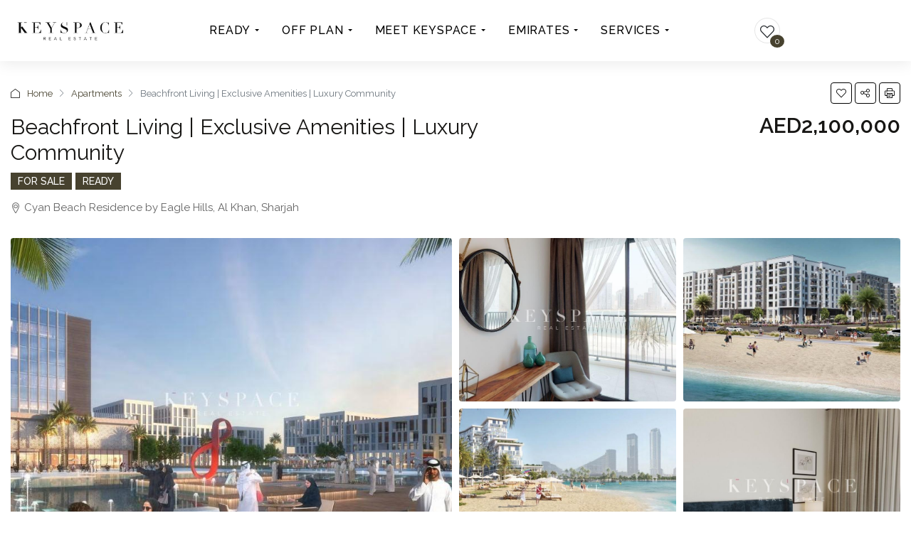

--- FILE ---
content_type: text/html; charset=UTF-8
request_url: https://keyspacerealty.com/property/beachfront-living-exclusive-amenities-luxury-community-96/
body_size: 84087
content:
<!doctype html>
<html lang="en-US" prefix="og: https://ogp.me/ns#">
<head><meta charset="UTF-8" /><script>if(navigator.userAgent.match(/MSIE|Internet Explorer/i)||navigator.userAgent.match(/Trident\/7\..*?rv:11/i)){var href=document.location.href;if(!href.match(/[?&]nowprocket/)){if(href.indexOf("?")==-1){if(href.indexOf("#")==-1){document.location.href=href+"?nowprocket=1"}else{document.location.href=href.replace("#","?nowprocket=1#")}}else{if(href.indexOf("#")==-1){document.location.href=href+"&nowprocket=1"}else{document.location.href=href.replace("#","&nowprocket=1#")}}}}</script><script>(()=>{class RocketLazyLoadScripts{constructor(){this.v="2.0.4",this.userEvents=["keydown","keyup","mousedown","mouseup","mousemove","mouseover","mouseout","touchmove","touchstart","touchend","touchcancel","wheel","click","dblclick","input"],this.attributeEvents=["onblur","onclick","oncontextmenu","ondblclick","onfocus","onmousedown","onmouseenter","onmouseleave","onmousemove","onmouseout","onmouseover","onmouseup","onmousewheel","onscroll","onsubmit"]}async t(){this.i(),this.o(),/iP(ad|hone)/.test(navigator.userAgent)&&this.h(),this.u(),this.l(this),this.m(),this.k(this),this.p(this),this._(),await Promise.all([this.R(),this.L()]),this.lastBreath=Date.now(),this.S(this),this.P(),this.D(),this.O(),this.M(),await this.C(this.delayedScripts.normal),await this.C(this.delayedScripts.defer),await this.C(this.delayedScripts.async),await this.T(),await this.F(),await this.j(),await this.A(),window.dispatchEvent(new Event("rocket-allScriptsLoaded")),this.everythingLoaded=!0,this.lastTouchEnd&&await new Promise(t=>setTimeout(t,500-Date.now()+this.lastTouchEnd)),this.I(),this.H(),this.U(),this.W()}i(){this.CSPIssue=sessionStorage.getItem("rocketCSPIssue"),document.addEventListener("securitypolicyviolation",t=>{this.CSPIssue||"script-src-elem"!==t.violatedDirective||"data"!==t.blockedURI||(this.CSPIssue=!0,sessionStorage.setItem("rocketCSPIssue",!0))},{isRocket:!0})}o(){window.addEventListener("pageshow",t=>{this.persisted=t.persisted,this.realWindowLoadedFired=!0},{isRocket:!0}),window.addEventListener("pagehide",()=>{this.onFirstUserAction=null},{isRocket:!0})}h(){let t;function e(e){t=e}window.addEventListener("touchstart",e,{isRocket:!0}),window.addEventListener("touchend",function i(o){o.changedTouches[0]&&t.changedTouches[0]&&Math.abs(o.changedTouches[0].pageX-t.changedTouches[0].pageX)<10&&Math.abs(o.changedTouches[0].pageY-t.changedTouches[0].pageY)<10&&o.timeStamp-t.timeStamp<200&&(window.removeEventListener("touchstart",e,{isRocket:!0}),window.removeEventListener("touchend",i,{isRocket:!0}),"INPUT"===o.target.tagName&&"text"===o.target.type||(o.target.dispatchEvent(new TouchEvent("touchend",{target:o.target,bubbles:!0})),o.target.dispatchEvent(new MouseEvent("mouseover",{target:o.target,bubbles:!0})),o.target.dispatchEvent(new PointerEvent("click",{target:o.target,bubbles:!0,cancelable:!0,detail:1,clientX:o.changedTouches[0].clientX,clientY:o.changedTouches[0].clientY})),event.preventDefault()))},{isRocket:!0})}q(t){this.userActionTriggered||("mousemove"!==t.type||this.firstMousemoveIgnored?"keyup"===t.type||"mouseover"===t.type||"mouseout"===t.type||(this.userActionTriggered=!0,this.onFirstUserAction&&this.onFirstUserAction()):this.firstMousemoveIgnored=!0),"click"===t.type&&t.preventDefault(),t.stopPropagation(),t.stopImmediatePropagation(),"touchstart"===this.lastEvent&&"touchend"===t.type&&(this.lastTouchEnd=Date.now()),"click"===t.type&&(this.lastTouchEnd=0),this.lastEvent=t.type,t.composedPath&&t.composedPath()[0].getRootNode()instanceof ShadowRoot&&(t.rocketTarget=t.composedPath()[0]),this.savedUserEvents.push(t)}u(){this.savedUserEvents=[],this.userEventHandler=this.q.bind(this),this.userEvents.forEach(t=>window.addEventListener(t,this.userEventHandler,{passive:!1,isRocket:!0})),document.addEventListener("visibilitychange",this.userEventHandler,{isRocket:!0})}U(){this.userEvents.forEach(t=>window.removeEventListener(t,this.userEventHandler,{passive:!1,isRocket:!0})),document.removeEventListener("visibilitychange",this.userEventHandler,{isRocket:!0}),this.savedUserEvents.forEach(t=>{(t.rocketTarget||t.target).dispatchEvent(new window[t.constructor.name](t.type,t))})}m(){const t="return false",e=Array.from(this.attributeEvents,t=>"data-rocket-"+t),i="["+this.attributeEvents.join("],[")+"]",o="[data-rocket-"+this.attributeEvents.join("],[data-rocket-")+"]",s=(e,i,o)=>{o&&o!==t&&(e.setAttribute("data-rocket-"+i,o),e["rocket"+i]=new Function("event",o),e.setAttribute(i,t))};new MutationObserver(t=>{for(const n of t)"attributes"===n.type&&(n.attributeName.startsWith("data-rocket-")||this.everythingLoaded?n.attributeName.startsWith("data-rocket-")&&this.everythingLoaded&&this.N(n.target,n.attributeName.substring(12)):s(n.target,n.attributeName,n.target.getAttribute(n.attributeName))),"childList"===n.type&&n.addedNodes.forEach(t=>{if(t.nodeType===Node.ELEMENT_NODE)if(this.everythingLoaded)for(const i of[t,...t.querySelectorAll(o)])for(const t of i.getAttributeNames())e.includes(t)&&this.N(i,t.substring(12));else for(const e of[t,...t.querySelectorAll(i)])for(const t of e.getAttributeNames())this.attributeEvents.includes(t)&&s(e,t,e.getAttribute(t))})}).observe(document,{subtree:!0,childList:!0,attributeFilter:[...this.attributeEvents,...e]})}I(){this.attributeEvents.forEach(t=>{document.querySelectorAll("[data-rocket-"+t+"]").forEach(e=>{this.N(e,t)})})}N(t,e){const i=t.getAttribute("data-rocket-"+e);i&&(t.setAttribute(e,i),t.removeAttribute("data-rocket-"+e))}k(t){Object.defineProperty(HTMLElement.prototype,"onclick",{get(){return this.rocketonclick||null},set(e){this.rocketonclick=e,this.setAttribute(t.everythingLoaded?"onclick":"data-rocket-onclick","this.rocketonclick(event)")}})}S(t){function e(e,i){let o=e[i];e[i]=null,Object.defineProperty(e,i,{get:()=>o,set(s){t.everythingLoaded?o=s:e["rocket"+i]=o=s}})}e(document,"onreadystatechange"),e(window,"onload"),e(window,"onpageshow");try{Object.defineProperty(document,"readyState",{get:()=>t.rocketReadyState,set(e){t.rocketReadyState=e},configurable:!0}),document.readyState="loading"}catch(t){console.log("WPRocket DJE readyState conflict, bypassing")}}l(t){this.originalAddEventListener=EventTarget.prototype.addEventListener,this.originalRemoveEventListener=EventTarget.prototype.removeEventListener,this.savedEventListeners=[],EventTarget.prototype.addEventListener=function(e,i,o){o&&o.isRocket||!t.B(e,this)&&!t.userEvents.includes(e)||t.B(e,this)&&!t.userActionTriggered||e.startsWith("rocket-")||t.everythingLoaded?t.originalAddEventListener.call(this,e,i,o):(t.savedEventListeners.push({target:this,remove:!1,type:e,func:i,options:o}),"mouseenter"!==e&&"mouseleave"!==e||t.originalAddEventListener.call(this,e,t.savedUserEvents.push,o))},EventTarget.prototype.removeEventListener=function(e,i,o){o&&o.isRocket||!t.B(e,this)&&!t.userEvents.includes(e)||t.B(e,this)&&!t.userActionTriggered||e.startsWith("rocket-")||t.everythingLoaded?t.originalRemoveEventListener.call(this,e,i,o):t.savedEventListeners.push({target:this,remove:!0,type:e,func:i,options:o})}}J(t,e){this.savedEventListeners=this.savedEventListeners.filter(i=>{let o=i.type,s=i.target||window;return e!==o||t!==s||(this.B(o,s)&&(i.type="rocket-"+o),this.$(i),!1)})}H(){EventTarget.prototype.addEventListener=this.originalAddEventListener,EventTarget.prototype.removeEventListener=this.originalRemoveEventListener,this.savedEventListeners.forEach(t=>this.$(t))}$(t){t.remove?this.originalRemoveEventListener.call(t.target,t.type,t.func,t.options):this.originalAddEventListener.call(t.target,t.type,t.func,t.options)}p(t){let e;function i(e){return t.everythingLoaded?e:e.split(" ").map(t=>"load"===t||t.startsWith("load.")?"rocket-jquery-load":t).join(" ")}function o(o){function s(e){const s=o.fn[e];o.fn[e]=o.fn.init.prototype[e]=function(){return this[0]===window&&t.userActionTriggered&&("string"==typeof arguments[0]||arguments[0]instanceof String?arguments[0]=i(arguments[0]):"object"==typeof arguments[0]&&Object.keys(arguments[0]).forEach(t=>{const e=arguments[0][t];delete arguments[0][t],arguments[0][i(t)]=e})),s.apply(this,arguments),this}}if(o&&o.fn&&!t.allJQueries.includes(o)){const e={DOMContentLoaded:[],"rocket-DOMContentLoaded":[]};for(const t in e)document.addEventListener(t,()=>{e[t].forEach(t=>t())},{isRocket:!0});o.fn.ready=o.fn.init.prototype.ready=function(i){function s(){parseInt(o.fn.jquery)>2?setTimeout(()=>i.bind(document)(o)):i.bind(document)(o)}return"function"==typeof i&&(t.realDomReadyFired?!t.userActionTriggered||t.fauxDomReadyFired?s():e["rocket-DOMContentLoaded"].push(s):e.DOMContentLoaded.push(s)),o([])},s("on"),s("one"),s("off"),t.allJQueries.push(o)}e=o}t.allJQueries=[],o(window.jQuery),Object.defineProperty(window,"jQuery",{get:()=>e,set(t){o(t)}})}P(){const t=new Map;document.write=document.writeln=function(e){const i=document.currentScript,o=document.createRange(),s=i.parentElement;let n=t.get(i);void 0===n&&(n=i.nextSibling,t.set(i,n));const c=document.createDocumentFragment();o.setStart(c,0),c.appendChild(o.createContextualFragment(e)),s.insertBefore(c,n)}}async R(){return new Promise(t=>{this.userActionTriggered?t():this.onFirstUserAction=t})}async L(){return new Promise(t=>{document.addEventListener("DOMContentLoaded",()=>{this.realDomReadyFired=!0,t()},{isRocket:!0})})}async j(){return this.realWindowLoadedFired?Promise.resolve():new Promise(t=>{window.addEventListener("load",t,{isRocket:!0})})}M(){this.pendingScripts=[];this.scriptsMutationObserver=new MutationObserver(t=>{for(const e of t)e.addedNodes.forEach(t=>{"SCRIPT"!==t.tagName||t.noModule||t.isWPRocket||this.pendingScripts.push({script:t,promise:new Promise(e=>{const i=()=>{const i=this.pendingScripts.findIndex(e=>e.script===t);i>=0&&this.pendingScripts.splice(i,1),e()};t.addEventListener("load",i,{isRocket:!0}),t.addEventListener("error",i,{isRocket:!0}),setTimeout(i,1e3)})})})}),this.scriptsMutationObserver.observe(document,{childList:!0,subtree:!0})}async F(){await this.X(),this.pendingScripts.length?(await this.pendingScripts[0].promise,await this.F()):this.scriptsMutationObserver.disconnect()}D(){this.delayedScripts={normal:[],async:[],defer:[]},document.querySelectorAll("script[type$=rocketlazyloadscript]").forEach(t=>{t.hasAttribute("data-rocket-src")?t.hasAttribute("async")&&!1!==t.async?this.delayedScripts.async.push(t):t.hasAttribute("defer")&&!1!==t.defer||"module"===t.getAttribute("data-rocket-type")?this.delayedScripts.defer.push(t):this.delayedScripts.normal.push(t):this.delayedScripts.normal.push(t)})}async _(){await this.L();let t=[];document.querySelectorAll("script[type$=rocketlazyloadscript][data-rocket-src]").forEach(e=>{let i=e.getAttribute("data-rocket-src");if(i&&!i.startsWith("data:")){i.startsWith("//")&&(i=location.protocol+i);try{const o=new URL(i).origin;o!==location.origin&&t.push({src:o,crossOrigin:e.crossOrigin||"module"===e.getAttribute("data-rocket-type")})}catch(t){}}}),t=[...new Map(t.map(t=>[JSON.stringify(t),t])).values()],this.Y(t,"preconnect")}async G(t){if(await this.K(),!0!==t.noModule||!("noModule"in HTMLScriptElement.prototype))return new Promise(e=>{let i;function o(){(i||t).setAttribute("data-rocket-status","executed"),e()}try{if(navigator.userAgent.includes("Firefox/")||""===navigator.vendor||this.CSPIssue)i=document.createElement("script"),[...t.attributes].forEach(t=>{let e=t.nodeName;"type"!==e&&("data-rocket-type"===e&&(e="type"),"data-rocket-src"===e&&(e="src"),i.setAttribute(e,t.nodeValue))}),t.text&&(i.text=t.text),t.nonce&&(i.nonce=t.nonce),i.hasAttribute("src")?(i.addEventListener("load",o,{isRocket:!0}),i.addEventListener("error",()=>{i.setAttribute("data-rocket-status","failed-network"),e()},{isRocket:!0}),setTimeout(()=>{i.isConnected||e()},1)):(i.text=t.text,o()),i.isWPRocket=!0,t.parentNode.replaceChild(i,t);else{const i=t.getAttribute("data-rocket-type"),s=t.getAttribute("data-rocket-src");i?(t.type=i,t.removeAttribute("data-rocket-type")):t.removeAttribute("type"),t.addEventListener("load",o,{isRocket:!0}),t.addEventListener("error",i=>{this.CSPIssue&&i.target.src.startsWith("data:")?(console.log("WPRocket: CSP fallback activated"),t.removeAttribute("src"),this.G(t).then(e)):(t.setAttribute("data-rocket-status","failed-network"),e())},{isRocket:!0}),s?(t.fetchPriority="high",t.removeAttribute("data-rocket-src"),t.src=s):t.src="data:text/javascript;base64,"+window.btoa(unescape(encodeURIComponent(t.text)))}}catch(i){t.setAttribute("data-rocket-status","failed-transform"),e()}});t.setAttribute("data-rocket-status","skipped")}async C(t){const e=t.shift();return e?(e.isConnected&&await this.G(e),this.C(t)):Promise.resolve()}O(){this.Y([...this.delayedScripts.normal,...this.delayedScripts.defer,...this.delayedScripts.async],"preload")}Y(t,e){this.trash=this.trash||[];let i=!0;var o=document.createDocumentFragment();t.forEach(t=>{const s=t.getAttribute&&t.getAttribute("data-rocket-src")||t.src;if(s&&!s.startsWith("data:")){const n=document.createElement("link");n.href=s,n.rel=e,"preconnect"!==e&&(n.as="script",n.fetchPriority=i?"high":"low"),t.getAttribute&&"module"===t.getAttribute("data-rocket-type")&&(n.crossOrigin=!0),t.crossOrigin&&(n.crossOrigin=t.crossOrigin),t.integrity&&(n.integrity=t.integrity),t.nonce&&(n.nonce=t.nonce),o.appendChild(n),this.trash.push(n),i=!1}}),document.head.appendChild(o)}W(){this.trash.forEach(t=>t.remove())}async T(){try{document.readyState="interactive"}catch(t){}this.fauxDomReadyFired=!0;try{await this.K(),this.J(document,"readystatechange"),document.dispatchEvent(new Event("rocket-readystatechange")),await this.K(),document.rocketonreadystatechange&&document.rocketonreadystatechange(),await this.K(),this.J(document,"DOMContentLoaded"),document.dispatchEvent(new Event("rocket-DOMContentLoaded")),await this.K(),this.J(window,"DOMContentLoaded"),window.dispatchEvent(new Event("rocket-DOMContentLoaded"))}catch(t){console.error(t)}}async A(){try{document.readyState="complete"}catch(t){}try{await this.K(),this.J(document,"readystatechange"),document.dispatchEvent(new Event("rocket-readystatechange")),await this.K(),document.rocketonreadystatechange&&document.rocketonreadystatechange(),await this.K(),this.J(window,"load"),window.dispatchEvent(new Event("rocket-load")),await this.K(),window.rocketonload&&window.rocketonload(),await this.K(),this.allJQueries.forEach(t=>t(window).trigger("rocket-jquery-load")),await this.K(),this.J(window,"pageshow");const t=new Event("rocket-pageshow");t.persisted=this.persisted,window.dispatchEvent(t),await this.K(),window.rocketonpageshow&&window.rocketonpageshow({persisted:this.persisted})}catch(t){console.error(t)}}async K(){Date.now()-this.lastBreath>45&&(await this.X(),this.lastBreath=Date.now())}async X(){return document.hidden?new Promise(t=>setTimeout(t)):new Promise(t=>requestAnimationFrame(t))}B(t,e){return e===document&&"readystatechange"===t||(e===document&&"DOMContentLoaded"===t||(e===window&&"DOMContentLoaded"===t||(e===window&&"load"===t||e===window&&"pageshow"===t)))}static run(){(new RocketLazyLoadScripts).t()}}RocketLazyLoadScripts.run()})();</script>
	
	<meta name="viewport" content="width=device-width, initial-scale=1.0" />
	<link rel="profile" href="https://gmpg.org/xfn/11" />
    <meta name="format-detection" content="telephone=no">
			<style>.houzez-library-modal-btn {margin-left: 5px;background: #35AAE1;vertical-align: top;font-size: 0 !important;}.houzez-library-modal-btn:before {content: '';width: 16px;height: 16px;background-image: url('https://keyspacerealty.com/wp-content/themes/houzez/img/studio-icon.png');background-position: center;background-size: contain;background-repeat: no-repeat;}#houzez-library-modal .houzez-elementor-template-library-template-name {text-align: right;flex: 1 0 0%;}</style>
	
<!-- Search Engine Optimization by Rank Math - https://rankmath.com/ -->
<title>Beachfront Living | Exclusive Amenities | Luxury Community - Keyspace Realty</title>
<link data-rocket-preload as="style" href="https://fonts.googleapis.com/css?family=Raleway%3A100%2C200%2C300%2C400%2C500%2C600%2C700%2C800%2C900%2C100italic%2C200italic%2C300italic%2C400italic%2C500italic%2C600italic%2C700italic%2C800italic%2C900italic%7CRoboto%3A100%2C100italic%2C200%2C200italic%2C300%2C300italic%2C400%2C400italic%2C500%2C500italic%2C600%2C600italic%2C700%2C700italic%2C800%2C800italic%2C900%2C900italic%7CRoboto%20Slab%3A100%2C100italic%2C200%2C200italic%2C300%2C300italic%2C400%2C400italic%2C500%2C500italic%2C600%2C600italic%2C700%2C700italic%2C800%2C800italic%2C900%2C900italic&#038;subset=latin&#038;display=swap" rel="preload">
<link href="https://fonts.googleapis.com/css?family=Raleway%3A100%2C200%2C300%2C400%2C500%2C600%2C700%2C800%2C900%2C100italic%2C200italic%2C300italic%2C400italic%2C500italic%2C600italic%2C700italic%2C800italic%2C900italic%7CRoboto%3A100%2C100italic%2C200%2C200italic%2C300%2C300italic%2C400%2C400italic%2C500%2C500italic%2C600%2C600italic%2C700%2C700italic%2C800%2C800italic%2C900%2C900italic%7CRoboto%20Slab%3A100%2C100italic%2C200%2C200italic%2C300%2C300italic%2C400%2C400italic%2C500%2C500italic%2C600%2C600italic%2C700%2C700italic%2C800%2C800italic%2C900%2C900italic&#038;subset=latin&#038;display=swap" media="print" onload="this.media=&#039;all&#039;" rel="stylesheet">
<noscript><link rel="stylesheet" href="https://fonts.googleapis.com/css?family=Raleway%3A100%2C200%2C300%2C400%2C500%2C600%2C700%2C800%2C900%2C100italic%2C200italic%2C300italic%2C400italic%2C500italic%2C600italic%2C700italic%2C800italic%2C900italic%7CRoboto%3A100%2C100italic%2C200%2C200italic%2C300%2C300italic%2C400%2C400italic%2C500%2C500italic%2C600%2C600italic%2C700%2C700italic%2C800%2C800italic%2C900%2C900italic%7CRoboto%20Slab%3A100%2C100italic%2C200%2C200italic%2C300%2C300italic%2C400%2C400italic%2C500%2C500italic%2C600%2C600italic%2C700%2C700italic%2C800%2C800italic%2C900%2C900italic&#038;subset=latin&#038;display=swap"></noscript>
<meta name="description" content="Welcome to Maryam Island, an enchanting destination offering breathtaking views and a world-class integrated community that epitomizes luxury and adventure."/>
<meta name="robots" content="follow, index, max-snippet:-1, max-video-preview:-1, max-image-preview:large"/>
<link rel="canonical" href="https://keyspacerealty.com/property/beachfront-living-exclusive-amenities-luxury-community-96/" />
<meta property="og:locale" content="en_US" />
<meta property="og:type" content="article" />
<meta property="og:title" content="Beachfront Living | Exclusive Amenities | Luxury Community - Keyspace Realty" />
<meta property="og:description" content="Welcome to Maryam Island, an enchanting destination offering breathtaking views and a world-class integrated community that epitomizes luxury and adventure." />
<meta property="og:url" content="https://keyspacerealty.com/property/beachfront-living-exclusive-amenities-luxury-community-96/" />
<meta property="og:site_name" content="Keyspace Realty" />
<meta property="og:updated_time" content="2025-06-13T15:02:11+04:00" />
<meta property="og:image" content="https://keyspacerealty.com/wp-content/uploads/2024/06/20230417168173074591751708pngmarkScale30markAligncentercentermarkAlpha064999997615814d-1-46.jpeg" />
<meta property="og:image:secure_url" content="https://keyspacerealty.com/wp-content/uploads/2024/06/20230417168173074591751708pngmarkScale30markAligncentercentermarkAlpha064999997615814d-1-46.jpeg" />
<meta property="og:image:width" content="794" />
<meta property="og:image:height" content="692" />
<meta property="og:image:alt" content="Beachfront Living | Exclusive Amenities | Luxury Community" />
<meta property="og:image:type" content="image/jpeg" />
<meta name="twitter:card" content="summary_large_image" />
<meta name="twitter:title" content="Beachfront Living | Exclusive Amenities | Luxury Community - Keyspace Realty" />
<meta name="twitter:description" content="Welcome to Maryam Island, an enchanting destination offering breathtaking views and a world-class integrated community that epitomizes luxury and adventure." />
<meta name="twitter:image" content="https://keyspacerealty.com/wp-content/uploads/2024/06/20230417168173074591751708pngmarkScale30markAligncentercentermarkAlpha064999997615814d-1-46.jpeg" />
<!-- /Rank Math WordPress SEO plugin -->

<link rel='dns-prefetch' href='//maps.google.com' />
<link rel='dns-prefetch' href='//cdn.jsdelivr.net' />
<link rel='dns-prefetch' href='//www.googletagmanager.com' />
<link rel='dns-prefetch' href='//fonts.googleapis.com' />
<link href='https://fonts.gstatic.com' crossorigin rel='preconnect' />
<link rel="alternate" type="application/rss+xml" title="Keyspace Realty &raquo; Feed" href="https://keyspacerealty.com/feed/" />
<link rel="alternate" type="application/rss+xml" title="Keyspace Realty &raquo; Comments Feed" href="https://keyspacerealty.com/comments/feed/" />
<link rel="alternate" type="application/rss+xml" title="Keyspace Realty &raquo; Beachfront Living | Exclusive Amenities | Luxury Community Comments Feed" href="https://keyspacerealty.com/property/beachfront-living-exclusive-amenities-luxury-community-96/feed/" />
<link rel="alternate" title="oEmbed (JSON)" type="application/json+oembed" href="https://keyspacerealty.com/wp-json/oembed/1.0/embed?url=https%3A%2F%2Fkeyspacerealty.com%2Fproperty%2Fbeachfront-living-exclusive-amenities-luxury-community-96%2F" />
<link rel="alternate" title="oEmbed (XML)" type="text/xml+oembed" href="https://keyspacerealty.com/wp-json/oembed/1.0/embed?url=https%3A%2F%2Fkeyspacerealty.com%2Fproperty%2Fbeachfront-living-exclusive-amenities-luxury-community-96%2F&#038;format=xml" />
<meta property="og:title" content="Beachfront Living | Exclusive Amenities | Luxury Community"/><meta property="og:description" content="Welcome to Maryam Island, an enchanting destination offering breathtaking views and a world-class integrated community that epitomizes luxury and adventure. Nes" /><meta property="og:type" content="article"/><meta property="og:url" content="https://keyspacerealty.com/property/beachfront-living-exclusive-amenities-luxury-community-96/"/><meta property="og:site_name" content="Keyspace Realty"/><meta property="og:image" content="https://keyspacerealty.com/wp-content/uploads/2024/06/20230417168173074591751708pngmarkScale30markAligncentercentermarkAlpha064999997615814d-1-46.jpeg"/><style id='wp-img-auto-sizes-contain-inline-css' type='text/css'>
img:is([sizes=auto i],[sizes^="auto," i]){contain-intrinsic-size:3000px 1500px}
/*# sourceURL=wp-img-auto-sizes-contain-inline-css */
</style>
<link rel='stylesheet' id='sbi_styles-css' href='https://keyspacerealty.com/wp-content/plugins/instagram-feed/css/sbi-styles.min.css' type='text/css' media='all' />
<link rel='stylesheet' id='premium-addons-css' href='https://keyspacerealty.com/wp-content/plugins/premium-addons-for-elementor/assets/frontend/min-css/premium-addons.min.css' type='text/css' media='all' />
<link rel='stylesheet' id='premium-pro-css' href='https://keyspacerealty.com/wp-content/plugins/premium-addons-pro/assets/frontend/min-css/premium-addons.min.css' type='text/css' media='all' />
<style id='wp-emoji-styles-inline-css' type='text/css'>

	img.wp-smiley, img.emoji {
		display: inline !important;
		border: none !important;
		box-shadow: none !important;
		height: 1em !important;
		width: 1em !important;
		margin: 0 0.07em !important;
		vertical-align: -0.1em !important;
		background: none !important;
		padding: 0 !important;
	}
/*# sourceURL=wp-emoji-styles-inline-css */
</style>
<link rel='stylesheet' id='wp-block-library-css' href='https://keyspacerealty.com/wp-includes/css/dist/block-library/style.min.css' type='text/css' media='all' />
<style id='global-styles-inline-css' type='text/css'>
:root{--wp--preset--aspect-ratio--square: 1;--wp--preset--aspect-ratio--4-3: 4/3;--wp--preset--aspect-ratio--3-4: 3/4;--wp--preset--aspect-ratio--3-2: 3/2;--wp--preset--aspect-ratio--2-3: 2/3;--wp--preset--aspect-ratio--16-9: 16/9;--wp--preset--aspect-ratio--9-16: 9/16;--wp--preset--color--black: #000000;--wp--preset--color--cyan-bluish-gray: #abb8c3;--wp--preset--color--white: #ffffff;--wp--preset--color--pale-pink: #f78da7;--wp--preset--color--vivid-red: #cf2e2e;--wp--preset--color--luminous-vivid-orange: #ff6900;--wp--preset--color--luminous-vivid-amber: #fcb900;--wp--preset--color--light-green-cyan: #7bdcb5;--wp--preset--color--vivid-green-cyan: #00d084;--wp--preset--color--pale-cyan-blue: #8ed1fc;--wp--preset--color--vivid-cyan-blue: #0693e3;--wp--preset--color--vivid-purple: #9b51e0;--wp--preset--gradient--vivid-cyan-blue-to-vivid-purple: linear-gradient(135deg,rgb(6,147,227) 0%,rgb(155,81,224) 100%);--wp--preset--gradient--light-green-cyan-to-vivid-green-cyan: linear-gradient(135deg,rgb(122,220,180) 0%,rgb(0,208,130) 100%);--wp--preset--gradient--luminous-vivid-amber-to-luminous-vivid-orange: linear-gradient(135deg,rgb(252,185,0) 0%,rgb(255,105,0) 100%);--wp--preset--gradient--luminous-vivid-orange-to-vivid-red: linear-gradient(135deg,rgb(255,105,0) 0%,rgb(207,46,46) 100%);--wp--preset--gradient--very-light-gray-to-cyan-bluish-gray: linear-gradient(135deg,rgb(238,238,238) 0%,rgb(169,184,195) 100%);--wp--preset--gradient--cool-to-warm-spectrum: linear-gradient(135deg,rgb(74,234,220) 0%,rgb(151,120,209) 20%,rgb(207,42,186) 40%,rgb(238,44,130) 60%,rgb(251,105,98) 80%,rgb(254,248,76) 100%);--wp--preset--gradient--blush-light-purple: linear-gradient(135deg,rgb(255,206,236) 0%,rgb(152,150,240) 100%);--wp--preset--gradient--blush-bordeaux: linear-gradient(135deg,rgb(254,205,165) 0%,rgb(254,45,45) 50%,rgb(107,0,62) 100%);--wp--preset--gradient--luminous-dusk: linear-gradient(135deg,rgb(255,203,112) 0%,rgb(199,81,192) 50%,rgb(65,88,208) 100%);--wp--preset--gradient--pale-ocean: linear-gradient(135deg,rgb(255,245,203) 0%,rgb(182,227,212) 50%,rgb(51,167,181) 100%);--wp--preset--gradient--electric-grass: linear-gradient(135deg,rgb(202,248,128) 0%,rgb(113,206,126) 100%);--wp--preset--gradient--midnight: linear-gradient(135deg,rgb(2,3,129) 0%,rgb(40,116,252) 100%);--wp--preset--font-size--small: 13px;--wp--preset--font-size--medium: 20px;--wp--preset--font-size--large: 36px;--wp--preset--font-size--x-large: 42px;--wp--preset--spacing--20: 0.44rem;--wp--preset--spacing--30: 0.67rem;--wp--preset--spacing--40: 1rem;--wp--preset--spacing--50: 1.5rem;--wp--preset--spacing--60: 2.25rem;--wp--preset--spacing--70: 3.38rem;--wp--preset--spacing--80: 5.06rem;--wp--preset--shadow--natural: 6px 6px 9px rgba(0, 0, 0, 0.2);--wp--preset--shadow--deep: 12px 12px 50px rgba(0, 0, 0, 0.4);--wp--preset--shadow--sharp: 6px 6px 0px rgba(0, 0, 0, 0.2);--wp--preset--shadow--outlined: 6px 6px 0px -3px rgb(255, 255, 255), 6px 6px rgb(0, 0, 0);--wp--preset--shadow--crisp: 6px 6px 0px rgb(0, 0, 0);}:where(.is-layout-flex){gap: 0.5em;}:where(.is-layout-grid){gap: 0.5em;}body .is-layout-flex{display: flex;}.is-layout-flex{flex-wrap: wrap;align-items: center;}.is-layout-flex > :is(*, div){margin: 0;}body .is-layout-grid{display: grid;}.is-layout-grid > :is(*, div){margin: 0;}:where(.wp-block-columns.is-layout-flex){gap: 2em;}:where(.wp-block-columns.is-layout-grid){gap: 2em;}:where(.wp-block-post-template.is-layout-flex){gap: 1.25em;}:where(.wp-block-post-template.is-layout-grid){gap: 1.25em;}.has-black-color{color: var(--wp--preset--color--black) !important;}.has-cyan-bluish-gray-color{color: var(--wp--preset--color--cyan-bluish-gray) !important;}.has-white-color{color: var(--wp--preset--color--white) !important;}.has-pale-pink-color{color: var(--wp--preset--color--pale-pink) !important;}.has-vivid-red-color{color: var(--wp--preset--color--vivid-red) !important;}.has-luminous-vivid-orange-color{color: var(--wp--preset--color--luminous-vivid-orange) !important;}.has-luminous-vivid-amber-color{color: var(--wp--preset--color--luminous-vivid-amber) !important;}.has-light-green-cyan-color{color: var(--wp--preset--color--light-green-cyan) !important;}.has-vivid-green-cyan-color{color: var(--wp--preset--color--vivid-green-cyan) !important;}.has-pale-cyan-blue-color{color: var(--wp--preset--color--pale-cyan-blue) !important;}.has-vivid-cyan-blue-color{color: var(--wp--preset--color--vivid-cyan-blue) !important;}.has-vivid-purple-color{color: var(--wp--preset--color--vivid-purple) !important;}.has-black-background-color{background-color: var(--wp--preset--color--black) !important;}.has-cyan-bluish-gray-background-color{background-color: var(--wp--preset--color--cyan-bluish-gray) !important;}.has-white-background-color{background-color: var(--wp--preset--color--white) !important;}.has-pale-pink-background-color{background-color: var(--wp--preset--color--pale-pink) !important;}.has-vivid-red-background-color{background-color: var(--wp--preset--color--vivid-red) !important;}.has-luminous-vivid-orange-background-color{background-color: var(--wp--preset--color--luminous-vivid-orange) !important;}.has-luminous-vivid-amber-background-color{background-color: var(--wp--preset--color--luminous-vivid-amber) !important;}.has-light-green-cyan-background-color{background-color: var(--wp--preset--color--light-green-cyan) !important;}.has-vivid-green-cyan-background-color{background-color: var(--wp--preset--color--vivid-green-cyan) !important;}.has-pale-cyan-blue-background-color{background-color: var(--wp--preset--color--pale-cyan-blue) !important;}.has-vivid-cyan-blue-background-color{background-color: var(--wp--preset--color--vivid-cyan-blue) !important;}.has-vivid-purple-background-color{background-color: var(--wp--preset--color--vivid-purple) !important;}.has-black-border-color{border-color: var(--wp--preset--color--black) !important;}.has-cyan-bluish-gray-border-color{border-color: var(--wp--preset--color--cyan-bluish-gray) !important;}.has-white-border-color{border-color: var(--wp--preset--color--white) !important;}.has-pale-pink-border-color{border-color: var(--wp--preset--color--pale-pink) !important;}.has-vivid-red-border-color{border-color: var(--wp--preset--color--vivid-red) !important;}.has-luminous-vivid-orange-border-color{border-color: var(--wp--preset--color--luminous-vivid-orange) !important;}.has-luminous-vivid-amber-border-color{border-color: var(--wp--preset--color--luminous-vivid-amber) !important;}.has-light-green-cyan-border-color{border-color: var(--wp--preset--color--light-green-cyan) !important;}.has-vivid-green-cyan-border-color{border-color: var(--wp--preset--color--vivid-green-cyan) !important;}.has-pale-cyan-blue-border-color{border-color: var(--wp--preset--color--pale-cyan-blue) !important;}.has-vivid-cyan-blue-border-color{border-color: var(--wp--preset--color--vivid-cyan-blue) !important;}.has-vivid-purple-border-color{border-color: var(--wp--preset--color--vivid-purple) !important;}.has-vivid-cyan-blue-to-vivid-purple-gradient-background{background: var(--wp--preset--gradient--vivid-cyan-blue-to-vivid-purple) !important;}.has-light-green-cyan-to-vivid-green-cyan-gradient-background{background: var(--wp--preset--gradient--light-green-cyan-to-vivid-green-cyan) !important;}.has-luminous-vivid-amber-to-luminous-vivid-orange-gradient-background{background: var(--wp--preset--gradient--luminous-vivid-amber-to-luminous-vivid-orange) !important;}.has-luminous-vivid-orange-to-vivid-red-gradient-background{background: var(--wp--preset--gradient--luminous-vivid-orange-to-vivid-red) !important;}.has-very-light-gray-to-cyan-bluish-gray-gradient-background{background: var(--wp--preset--gradient--very-light-gray-to-cyan-bluish-gray) !important;}.has-cool-to-warm-spectrum-gradient-background{background: var(--wp--preset--gradient--cool-to-warm-spectrum) !important;}.has-blush-light-purple-gradient-background{background: var(--wp--preset--gradient--blush-light-purple) !important;}.has-blush-bordeaux-gradient-background{background: var(--wp--preset--gradient--blush-bordeaux) !important;}.has-luminous-dusk-gradient-background{background: var(--wp--preset--gradient--luminous-dusk) !important;}.has-pale-ocean-gradient-background{background: var(--wp--preset--gradient--pale-ocean) !important;}.has-electric-grass-gradient-background{background: var(--wp--preset--gradient--electric-grass) !important;}.has-midnight-gradient-background{background: var(--wp--preset--gradient--midnight) !important;}.has-small-font-size{font-size: var(--wp--preset--font-size--small) !important;}.has-medium-font-size{font-size: var(--wp--preset--font-size--medium) !important;}.has-large-font-size{font-size: var(--wp--preset--font-size--large) !important;}.has-x-large-font-size{font-size: var(--wp--preset--font-size--x-large) !important;}
/*# sourceURL=global-styles-inline-css */
</style>

<style id='classic-theme-styles-inline-css' type='text/css'>
/*! This file is auto-generated */
.wp-block-button__link{color:#fff;background-color:#32373c;border-radius:9999px;box-shadow:none;text-decoration:none;padding:calc(.667em + 2px) calc(1.333em + 2px);font-size:1.125em}.wp-block-file__button{background:#32373c;color:#fff;text-decoration:none}
/*# sourceURL=/wp-includes/css/classic-themes.min.css */
</style>
<link rel='stylesheet' id='chaty-css-css' href='https://keyspacerealty.com/wp-content/plugins/chaty-pro/css/chaty-front.min.css' type='text/css' media='all' />
<link data-minify="1" rel='stylesheet' id='elementor-icons-css' href='https://keyspacerealty.com/wp-content/cache/min/1/wp-content/plugins/elementor/assets/lib/eicons/css/elementor-icons.min.css?ver=1768995363' type='text/css' media='all' />
<link rel='stylesheet' id='elementor-frontend-css' href='https://keyspacerealty.com/wp-content/uploads/elementor/css/custom-frontend.min.css' type='text/css' media='all' />
<style id='elementor-frontend-inline-css' type='text/css'>
@-webkit-keyframes ha_fadeIn{0%{opacity:0}to{opacity:1}}@keyframes ha_fadeIn{0%{opacity:0}to{opacity:1}}@-webkit-keyframes ha_zoomIn{0%{opacity:0;-webkit-transform:scale3d(.3,.3,.3);transform:scale3d(.3,.3,.3)}50%{opacity:1}}@keyframes ha_zoomIn{0%{opacity:0;-webkit-transform:scale3d(.3,.3,.3);transform:scale3d(.3,.3,.3)}50%{opacity:1}}@-webkit-keyframes ha_rollIn{0%{opacity:0;-webkit-transform:translate3d(-100%,0,0) rotate3d(0,0,1,-120deg);transform:translate3d(-100%,0,0) rotate3d(0,0,1,-120deg)}to{opacity:1}}@keyframes ha_rollIn{0%{opacity:0;-webkit-transform:translate3d(-100%,0,0) rotate3d(0,0,1,-120deg);transform:translate3d(-100%,0,0) rotate3d(0,0,1,-120deg)}to{opacity:1}}@-webkit-keyframes ha_bounce{0%,20%,53%,to{-webkit-animation-timing-function:cubic-bezier(.215,.61,.355,1);animation-timing-function:cubic-bezier(.215,.61,.355,1)}40%,43%{-webkit-transform:translate3d(0,-30px,0) scaleY(1.1);transform:translate3d(0,-30px,0) scaleY(1.1);-webkit-animation-timing-function:cubic-bezier(.755,.05,.855,.06);animation-timing-function:cubic-bezier(.755,.05,.855,.06)}70%{-webkit-transform:translate3d(0,-15px,0) scaleY(1.05);transform:translate3d(0,-15px,0) scaleY(1.05);-webkit-animation-timing-function:cubic-bezier(.755,.05,.855,.06);animation-timing-function:cubic-bezier(.755,.05,.855,.06)}80%{-webkit-transition-timing-function:cubic-bezier(.215,.61,.355,1);transition-timing-function:cubic-bezier(.215,.61,.355,1);-webkit-transform:translate3d(0,0,0) scaleY(.95);transform:translate3d(0,0,0) scaleY(.95)}90%{-webkit-transform:translate3d(0,-4px,0) scaleY(1.02);transform:translate3d(0,-4px,0) scaleY(1.02)}}@keyframes ha_bounce{0%,20%,53%,to{-webkit-animation-timing-function:cubic-bezier(.215,.61,.355,1);animation-timing-function:cubic-bezier(.215,.61,.355,1)}40%,43%{-webkit-transform:translate3d(0,-30px,0) scaleY(1.1);transform:translate3d(0,-30px,0) scaleY(1.1);-webkit-animation-timing-function:cubic-bezier(.755,.05,.855,.06);animation-timing-function:cubic-bezier(.755,.05,.855,.06)}70%{-webkit-transform:translate3d(0,-15px,0) scaleY(1.05);transform:translate3d(0,-15px,0) scaleY(1.05);-webkit-animation-timing-function:cubic-bezier(.755,.05,.855,.06);animation-timing-function:cubic-bezier(.755,.05,.855,.06)}80%{-webkit-transition-timing-function:cubic-bezier(.215,.61,.355,1);transition-timing-function:cubic-bezier(.215,.61,.355,1);-webkit-transform:translate3d(0,0,0) scaleY(.95);transform:translate3d(0,0,0) scaleY(.95)}90%{-webkit-transform:translate3d(0,-4px,0) scaleY(1.02);transform:translate3d(0,-4px,0) scaleY(1.02)}}@-webkit-keyframes ha_bounceIn{0%,20%,40%,60%,80%,to{-webkit-animation-timing-function:cubic-bezier(.215,.61,.355,1);animation-timing-function:cubic-bezier(.215,.61,.355,1)}0%{opacity:0;-webkit-transform:scale3d(.3,.3,.3);transform:scale3d(.3,.3,.3)}20%{-webkit-transform:scale3d(1.1,1.1,1.1);transform:scale3d(1.1,1.1,1.1)}40%{-webkit-transform:scale3d(.9,.9,.9);transform:scale3d(.9,.9,.9)}60%{opacity:1;-webkit-transform:scale3d(1.03,1.03,1.03);transform:scale3d(1.03,1.03,1.03)}80%{-webkit-transform:scale3d(.97,.97,.97);transform:scale3d(.97,.97,.97)}to{opacity:1}}@keyframes ha_bounceIn{0%,20%,40%,60%,80%,to{-webkit-animation-timing-function:cubic-bezier(.215,.61,.355,1);animation-timing-function:cubic-bezier(.215,.61,.355,1)}0%{opacity:0;-webkit-transform:scale3d(.3,.3,.3);transform:scale3d(.3,.3,.3)}20%{-webkit-transform:scale3d(1.1,1.1,1.1);transform:scale3d(1.1,1.1,1.1)}40%{-webkit-transform:scale3d(.9,.9,.9);transform:scale3d(.9,.9,.9)}60%{opacity:1;-webkit-transform:scale3d(1.03,1.03,1.03);transform:scale3d(1.03,1.03,1.03)}80%{-webkit-transform:scale3d(.97,.97,.97);transform:scale3d(.97,.97,.97)}to{opacity:1}}@-webkit-keyframes ha_flipInX{0%{opacity:0;-webkit-transform:perspective(400px) rotate3d(1,0,0,90deg);transform:perspective(400px) rotate3d(1,0,0,90deg);-webkit-animation-timing-function:ease-in;animation-timing-function:ease-in}40%{-webkit-transform:perspective(400px) rotate3d(1,0,0,-20deg);transform:perspective(400px) rotate3d(1,0,0,-20deg);-webkit-animation-timing-function:ease-in;animation-timing-function:ease-in}60%{opacity:1;-webkit-transform:perspective(400px) rotate3d(1,0,0,10deg);transform:perspective(400px) rotate3d(1,0,0,10deg)}80%{-webkit-transform:perspective(400px) rotate3d(1,0,0,-5deg);transform:perspective(400px) rotate3d(1,0,0,-5deg)}}@keyframes ha_flipInX{0%{opacity:0;-webkit-transform:perspective(400px) rotate3d(1,0,0,90deg);transform:perspective(400px) rotate3d(1,0,0,90deg);-webkit-animation-timing-function:ease-in;animation-timing-function:ease-in}40%{-webkit-transform:perspective(400px) rotate3d(1,0,0,-20deg);transform:perspective(400px) rotate3d(1,0,0,-20deg);-webkit-animation-timing-function:ease-in;animation-timing-function:ease-in}60%{opacity:1;-webkit-transform:perspective(400px) rotate3d(1,0,0,10deg);transform:perspective(400px) rotate3d(1,0,0,10deg)}80%{-webkit-transform:perspective(400px) rotate3d(1,0,0,-5deg);transform:perspective(400px) rotate3d(1,0,0,-5deg)}}@-webkit-keyframes ha_flipInY{0%{opacity:0;-webkit-transform:perspective(400px) rotate3d(0,1,0,90deg);transform:perspective(400px) rotate3d(0,1,0,90deg);-webkit-animation-timing-function:ease-in;animation-timing-function:ease-in}40%{-webkit-transform:perspective(400px) rotate3d(0,1,0,-20deg);transform:perspective(400px) rotate3d(0,1,0,-20deg);-webkit-animation-timing-function:ease-in;animation-timing-function:ease-in}60%{opacity:1;-webkit-transform:perspective(400px) rotate3d(0,1,0,10deg);transform:perspective(400px) rotate3d(0,1,0,10deg)}80%{-webkit-transform:perspective(400px) rotate3d(0,1,0,-5deg);transform:perspective(400px) rotate3d(0,1,0,-5deg)}}@keyframes ha_flipInY{0%{opacity:0;-webkit-transform:perspective(400px) rotate3d(0,1,0,90deg);transform:perspective(400px) rotate3d(0,1,0,90deg);-webkit-animation-timing-function:ease-in;animation-timing-function:ease-in}40%{-webkit-transform:perspective(400px) rotate3d(0,1,0,-20deg);transform:perspective(400px) rotate3d(0,1,0,-20deg);-webkit-animation-timing-function:ease-in;animation-timing-function:ease-in}60%{opacity:1;-webkit-transform:perspective(400px) rotate3d(0,1,0,10deg);transform:perspective(400px) rotate3d(0,1,0,10deg)}80%{-webkit-transform:perspective(400px) rotate3d(0,1,0,-5deg);transform:perspective(400px) rotate3d(0,1,0,-5deg)}}@-webkit-keyframes ha_swing{20%{-webkit-transform:rotate3d(0,0,1,15deg);transform:rotate3d(0,0,1,15deg)}40%{-webkit-transform:rotate3d(0,0,1,-10deg);transform:rotate3d(0,0,1,-10deg)}60%{-webkit-transform:rotate3d(0,0,1,5deg);transform:rotate3d(0,0,1,5deg)}80%{-webkit-transform:rotate3d(0,0,1,-5deg);transform:rotate3d(0,0,1,-5deg)}}@keyframes ha_swing{20%{-webkit-transform:rotate3d(0,0,1,15deg);transform:rotate3d(0,0,1,15deg)}40%{-webkit-transform:rotate3d(0,0,1,-10deg);transform:rotate3d(0,0,1,-10deg)}60%{-webkit-transform:rotate3d(0,0,1,5deg);transform:rotate3d(0,0,1,5deg)}80%{-webkit-transform:rotate3d(0,0,1,-5deg);transform:rotate3d(0,0,1,-5deg)}}@-webkit-keyframes ha_slideInDown{0%{visibility:visible;-webkit-transform:translate3d(0,-100%,0);transform:translate3d(0,-100%,0)}}@keyframes ha_slideInDown{0%{visibility:visible;-webkit-transform:translate3d(0,-100%,0);transform:translate3d(0,-100%,0)}}@-webkit-keyframes ha_slideInUp{0%{visibility:visible;-webkit-transform:translate3d(0,100%,0);transform:translate3d(0,100%,0)}}@keyframes ha_slideInUp{0%{visibility:visible;-webkit-transform:translate3d(0,100%,0);transform:translate3d(0,100%,0)}}@-webkit-keyframes ha_slideInLeft{0%{visibility:visible;-webkit-transform:translate3d(-100%,0,0);transform:translate3d(-100%,0,0)}}@keyframes ha_slideInLeft{0%{visibility:visible;-webkit-transform:translate3d(-100%,0,0);transform:translate3d(-100%,0,0)}}@-webkit-keyframes ha_slideInRight{0%{visibility:visible;-webkit-transform:translate3d(100%,0,0);transform:translate3d(100%,0,0)}}@keyframes ha_slideInRight{0%{visibility:visible;-webkit-transform:translate3d(100%,0,0);transform:translate3d(100%,0,0)}}.ha_fadeIn{-webkit-animation-name:ha_fadeIn;animation-name:ha_fadeIn}.ha_zoomIn{-webkit-animation-name:ha_zoomIn;animation-name:ha_zoomIn}.ha_rollIn{-webkit-animation-name:ha_rollIn;animation-name:ha_rollIn}.ha_bounce{-webkit-transform-origin:center bottom;-ms-transform-origin:center bottom;transform-origin:center bottom;-webkit-animation-name:ha_bounce;animation-name:ha_bounce}.ha_bounceIn{-webkit-animation-name:ha_bounceIn;animation-name:ha_bounceIn;-webkit-animation-duration:.75s;-webkit-animation-duration:calc(var(--animate-duration)*.75);animation-duration:.75s;animation-duration:calc(var(--animate-duration)*.75)}.ha_flipInX,.ha_flipInY{-webkit-animation-name:ha_flipInX;animation-name:ha_flipInX;-webkit-backface-visibility:visible!important;backface-visibility:visible!important}.ha_flipInY{-webkit-animation-name:ha_flipInY;animation-name:ha_flipInY}.ha_swing{-webkit-transform-origin:top center;-ms-transform-origin:top center;transform-origin:top center;-webkit-animation-name:ha_swing;animation-name:ha_swing}.ha_slideInDown{-webkit-animation-name:ha_slideInDown;animation-name:ha_slideInDown}.ha_slideInUp{-webkit-animation-name:ha_slideInUp;animation-name:ha_slideInUp}.ha_slideInLeft{-webkit-animation-name:ha_slideInLeft;animation-name:ha_slideInLeft}.ha_slideInRight{-webkit-animation-name:ha_slideInRight;animation-name:ha_slideInRight}.ha-css-transform-yes{-webkit-transition-duration:var(--ha-tfx-transition-duration, .2s);transition-duration:var(--ha-tfx-transition-duration, .2s);-webkit-transition-property:-webkit-transform;transition-property:transform;transition-property:transform,-webkit-transform;-webkit-transform:translate(var(--ha-tfx-translate-x, 0),var(--ha-tfx-translate-y, 0)) scale(var(--ha-tfx-scale-x, 1),var(--ha-tfx-scale-y, 1)) skew(var(--ha-tfx-skew-x, 0),var(--ha-tfx-skew-y, 0)) rotateX(var(--ha-tfx-rotate-x, 0)) rotateY(var(--ha-tfx-rotate-y, 0)) rotateZ(var(--ha-tfx-rotate-z, 0));transform:translate(var(--ha-tfx-translate-x, 0),var(--ha-tfx-translate-y, 0)) scale(var(--ha-tfx-scale-x, 1),var(--ha-tfx-scale-y, 1)) skew(var(--ha-tfx-skew-x, 0),var(--ha-tfx-skew-y, 0)) rotateX(var(--ha-tfx-rotate-x, 0)) rotateY(var(--ha-tfx-rotate-y, 0)) rotateZ(var(--ha-tfx-rotate-z, 0))}.ha-css-transform-yes:hover{-webkit-transform:translate(var(--ha-tfx-translate-x-hover, var(--ha-tfx-translate-x, 0)),var(--ha-tfx-translate-y-hover, var(--ha-tfx-translate-y, 0))) scale(var(--ha-tfx-scale-x-hover, var(--ha-tfx-scale-x, 1)),var(--ha-tfx-scale-y-hover, var(--ha-tfx-scale-y, 1))) skew(var(--ha-tfx-skew-x-hover, var(--ha-tfx-skew-x, 0)),var(--ha-tfx-skew-y-hover, var(--ha-tfx-skew-y, 0))) rotateX(var(--ha-tfx-rotate-x-hover, var(--ha-tfx-rotate-x, 0))) rotateY(var(--ha-tfx-rotate-y-hover, var(--ha-tfx-rotate-y, 0))) rotateZ(var(--ha-tfx-rotate-z-hover, var(--ha-tfx-rotate-z, 0)));transform:translate(var(--ha-tfx-translate-x-hover, var(--ha-tfx-translate-x, 0)),var(--ha-tfx-translate-y-hover, var(--ha-tfx-translate-y, 0))) scale(var(--ha-tfx-scale-x-hover, var(--ha-tfx-scale-x, 1)),var(--ha-tfx-scale-y-hover, var(--ha-tfx-scale-y, 1))) skew(var(--ha-tfx-skew-x-hover, var(--ha-tfx-skew-x, 0)),var(--ha-tfx-skew-y-hover, var(--ha-tfx-skew-y, 0))) rotateX(var(--ha-tfx-rotate-x-hover, var(--ha-tfx-rotate-x, 0))) rotateY(var(--ha-tfx-rotate-y-hover, var(--ha-tfx-rotate-y, 0))) rotateZ(var(--ha-tfx-rotate-z-hover, var(--ha-tfx-rotate-z, 0)))}.happy-addon>.elementor-widget-container{word-wrap:break-word;overflow-wrap:break-word}.happy-addon>.elementor-widget-container,.happy-addon>.elementor-widget-container *{-webkit-box-sizing:border-box;box-sizing:border-box}.happy-addon:not(:has(.elementor-widget-container)),.happy-addon:not(:has(.elementor-widget-container)) *{-webkit-box-sizing:border-box;box-sizing:border-box;word-wrap:break-word;overflow-wrap:break-word}.happy-addon p:empty{display:none}.happy-addon .elementor-inline-editing{min-height:auto!important}.happy-addon-pro img{max-width:100%;height:auto;-o-object-fit:cover;object-fit:cover}.ha-screen-reader-text{position:absolute;overflow:hidden;clip:rect(1px,1px,1px,1px);margin:-1px;padding:0;width:1px;height:1px;border:0;word-wrap:normal!important;-webkit-clip-path:inset(50%);clip-path:inset(50%)}.ha-has-bg-overlay>.elementor-widget-container{position:relative;z-index:1}.ha-has-bg-overlay>.elementor-widget-container:before{position:absolute;top:0;left:0;z-index:-1;width:100%;height:100%;content:""}.ha-has-bg-overlay:not(:has(.elementor-widget-container)){position:relative;z-index:1}.ha-has-bg-overlay:not(:has(.elementor-widget-container)):before{position:absolute;top:0;left:0;z-index:-1;width:100%;height:100%;content:""}.ha-popup--is-enabled .ha-js-popup,.ha-popup--is-enabled .ha-js-popup img{cursor:-webkit-zoom-in!important;cursor:zoom-in!important}.mfp-wrap .mfp-arrow,.mfp-wrap .mfp-close{background-color:transparent}.mfp-wrap .mfp-arrow:focus,.mfp-wrap .mfp-close:focus{outline-width:thin}.ha-advanced-tooltip-enable{position:relative;cursor:pointer;--ha-tooltip-arrow-color:black;--ha-tooltip-arrow-distance:0}.ha-advanced-tooltip-enable .ha-advanced-tooltip-content{position:absolute;z-index:999;display:none;padding:5px 0;width:120px;height:auto;border-radius:6px;background-color:#000;color:#fff;text-align:center;opacity:0}.ha-advanced-tooltip-enable .ha-advanced-tooltip-content::after{position:absolute;border-width:5px;border-style:solid;content:""}.ha-advanced-tooltip-enable .ha-advanced-tooltip-content.no-arrow::after{visibility:hidden}.ha-advanced-tooltip-enable .ha-advanced-tooltip-content.show{display:inline-block;opacity:1}.ha-advanced-tooltip-enable.ha-advanced-tooltip-top .ha-advanced-tooltip-content,body[data-elementor-device-mode=tablet] .ha-advanced-tooltip-enable.ha-advanced-tooltip-tablet-top .ha-advanced-tooltip-content{top:unset;right:0;bottom:calc(101% + var(--ha-tooltip-arrow-distance));left:0;margin:0 auto}.ha-advanced-tooltip-enable.ha-advanced-tooltip-top .ha-advanced-tooltip-content::after,body[data-elementor-device-mode=tablet] .ha-advanced-tooltip-enable.ha-advanced-tooltip-tablet-top .ha-advanced-tooltip-content::after{top:100%;right:unset;bottom:unset;left:50%;border-color:var(--ha-tooltip-arrow-color) transparent transparent transparent;-webkit-transform:translateX(-50%);-ms-transform:translateX(-50%);transform:translateX(-50%)}.ha-advanced-tooltip-enable.ha-advanced-tooltip-bottom .ha-advanced-tooltip-content,body[data-elementor-device-mode=tablet] .ha-advanced-tooltip-enable.ha-advanced-tooltip-tablet-bottom .ha-advanced-tooltip-content{top:calc(101% + var(--ha-tooltip-arrow-distance));right:0;bottom:unset;left:0;margin:0 auto}.ha-advanced-tooltip-enable.ha-advanced-tooltip-bottom .ha-advanced-tooltip-content::after,body[data-elementor-device-mode=tablet] .ha-advanced-tooltip-enable.ha-advanced-tooltip-tablet-bottom .ha-advanced-tooltip-content::after{top:unset;right:unset;bottom:100%;left:50%;border-color:transparent transparent var(--ha-tooltip-arrow-color) transparent;-webkit-transform:translateX(-50%);-ms-transform:translateX(-50%);transform:translateX(-50%)}.ha-advanced-tooltip-enable.ha-advanced-tooltip-left .ha-advanced-tooltip-content,body[data-elementor-device-mode=tablet] .ha-advanced-tooltip-enable.ha-advanced-tooltip-tablet-left .ha-advanced-tooltip-content{top:50%;right:calc(101% + var(--ha-tooltip-arrow-distance));bottom:unset;left:unset;-webkit-transform:translateY(-50%);-ms-transform:translateY(-50%);transform:translateY(-50%)}.ha-advanced-tooltip-enable.ha-advanced-tooltip-left .ha-advanced-tooltip-content::after,body[data-elementor-device-mode=tablet] .ha-advanced-tooltip-enable.ha-advanced-tooltip-tablet-left .ha-advanced-tooltip-content::after{top:50%;right:unset;bottom:unset;left:100%;border-color:transparent transparent transparent var(--ha-tooltip-arrow-color);-webkit-transform:translateY(-50%);-ms-transform:translateY(-50%);transform:translateY(-50%)}.ha-advanced-tooltip-enable.ha-advanced-tooltip-right .ha-advanced-tooltip-content,body[data-elementor-device-mode=tablet] .ha-advanced-tooltip-enable.ha-advanced-tooltip-tablet-right .ha-advanced-tooltip-content{top:50%;right:unset;bottom:unset;left:calc(101% + var(--ha-tooltip-arrow-distance));-webkit-transform:translateY(-50%);-ms-transform:translateY(-50%);transform:translateY(-50%)}.ha-advanced-tooltip-enable.ha-advanced-tooltip-right .ha-advanced-tooltip-content::after,body[data-elementor-device-mode=tablet] .ha-advanced-tooltip-enable.ha-advanced-tooltip-tablet-right .ha-advanced-tooltip-content::after{top:50%;right:100%;bottom:unset;left:unset;border-color:transparent var(--ha-tooltip-arrow-color) transparent transparent;-webkit-transform:translateY(-50%);-ms-transform:translateY(-50%);transform:translateY(-50%)}body[data-elementor-device-mode=mobile] .ha-advanced-tooltip-enable.ha-advanced-tooltip-mobile-top .ha-advanced-tooltip-content{top:unset;right:0;bottom:calc(101% + var(--ha-tooltip-arrow-distance));left:0;margin:0 auto}body[data-elementor-device-mode=mobile] .ha-advanced-tooltip-enable.ha-advanced-tooltip-mobile-top .ha-advanced-tooltip-content::after{top:100%;right:unset;bottom:unset;left:50%;border-color:var(--ha-tooltip-arrow-color) transparent transparent transparent;-webkit-transform:translateX(-50%);-ms-transform:translateX(-50%);transform:translateX(-50%)}body[data-elementor-device-mode=mobile] .ha-advanced-tooltip-enable.ha-advanced-tooltip-mobile-bottom .ha-advanced-tooltip-content{top:calc(101% + var(--ha-tooltip-arrow-distance));right:0;bottom:unset;left:0;margin:0 auto}body[data-elementor-device-mode=mobile] .ha-advanced-tooltip-enable.ha-advanced-tooltip-mobile-bottom .ha-advanced-tooltip-content::after{top:unset;right:unset;bottom:100%;left:50%;border-color:transparent transparent var(--ha-tooltip-arrow-color) transparent;-webkit-transform:translateX(-50%);-ms-transform:translateX(-50%);transform:translateX(-50%)}body[data-elementor-device-mode=mobile] .ha-advanced-tooltip-enable.ha-advanced-tooltip-mobile-left .ha-advanced-tooltip-content{top:50%;right:calc(101% + var(--ha-tooltip-arrow-distance));bottom:unset;left:unset;-webkit-transform:translateY(-50%);-ms-transform:translateY(-50%);transform:translateY(-50%)}body[data-elementor-device-mode=mobile] .ha-advanced-tooltip-enable.ha-advanced-tooltip-mobile-left .ha-advanced-tooltip-content::after{top:50%;right:unset;bottom:unset;left:100%;border-color:transparent transparent transparent var(--ha-tooltip-arrow-color);-webkit-transform:translateY(-50%);-ms-transform:translateY(-50%);transform:translateY(-50%)}body[data-elementor-device-mode=mobile] .ha-advanced-tooltip-enable.ha-advanced-tooltip-mobile-right .ha-advanced-tooltip-content{top:50%;right:unset;bottom:unset;left:calc(101% + var(--ha-tooltip-arrow-distance));-webkit-transform:translateY(-50%);-ms-transform:translateY(-50%);transform:translateY(-50%)}body[data-elementor-device-mode=mobile] .ha-advanced-tooltip-enable.ha-advanced-tooltip-mobile-right .ha-advanced-tooltip-content::after{top:50%;right:100%;bottom:unset;left:unset;border-color:transparent var(--ha-tooltip-arrow-color) transparent transparent;-webkit-transform:translateY(-50%);-ms-transform:translateY(-50%);transform:translateY(-50%)}body.elementor-editor-active .happy-addon.ha-gravityforms .gform_wrapper{display:block!important}.ha-scroll-to-top-wrap.ha-scroll-to-top-hide{display:none}.ha-scroll-to-top-wrap.edit-mode,.ha-scroll-to-top-wrap.single-page-off{display:none!important}.ha-scroll-to-top-button{position:fixed;right:15px;bottom:15px;z-index:9999;display:-webkit-box;display:-webkit-flex;display:-ms-flexbox;display:flex;-webkit-box-align:center;-webkit-align-items:center;align-items:center;-ms-flex-align:center;-webkit-box-pack:center;-ms-flex-pack:center;-webkit-justify-content:center;justify-content:center;width:50px;height:50px;border-radius:50px;background-color:#5636d1;color:#fff;text-align:center;opacity:1;cursor:pointer;-webkit-transition:all .3s;transition:all .3s}.ha-scroll-to-top-button i{color:#fff;font-size:16px}.ha-scroll-to-top-button:hover{background-color:#e2498a}
/*# sourceURL=elementor-frontend-inline-css */
</style>
<link data-minify="1" rel='stylesheet' id='swiper-css' href='https://keyspacerealty.com/wp-content/cache/min/1/wp-content/plugins/elementor/assets/lib/swiper/v8/css/swiper.min.css?ver=1768995363' type='text/css' media='all' />
<link rel='stylesheet' id='e-swiper-css' href='https://keyspacerealty.com/wp-content/plugins/elementor/assets/css/conditionals/e-swiper.min.css' type='text/css' media='all' />
<link rel='stylesheet' id='elementor-post-7-css' href='https://keyspacerealty.com/wp-content/uploads/elementor/css/post-7.css' type='text/css' media='all' />
<link rel='stylesheet' id='elementor-pro-css' href='https://keyspacerealty.com/wp-content/uploads/elementor/css/custom-pro-frontend.min.css' type='text/css' media='all' />
<link data-minify="1" rel='stylesheet' id='cotton-css' href='https://keyspacerealty.com/wp-content/cache/min/1/wp-content/plugins/elementskit/modules/mouse-cursor/assets/css/style.css?ver=1768995363' type='text/css' media='all' />
<link rel='stylesheet' id='sbistyles-css' href='https://keyspacerealty.com/wp-content/plugins/instagram-feed/css/sbi-styles.min.css' type='text/css' media='all' />
<link rel='stylesheet' id='elementor-post-54611-css' href='https://keyspacerealty.com/wp-content/uploads/elementor/css/post-54611.css' type='text/css' media='all' />
<link data-minify="1" rel='stylesheet' id='font-awesome-css' href='https://keyspacerealty.com/wp-content/cache/min/1/wp-content/plugins/elementor/assets/lib/font-awesome/css/font-awesome.min.css?ver=1768995363' type='text/css' media='all' />
<link rel='stylesheet' id='elementor-post-21959-css' href='https://keyspacerealty.com/wp-content/uploads/elementor/css/post-21959.css' type='text/css' media='all' />
<link rel='stylesheet' id='houzez-studio-css' href='https://keyspacerealty.com/wp-content/plugins/houzez-studio/public/css/houzez-studio-public.css' type='text/css' media='all' />
<link data-minify="1" rel='stylesheet' id='happy-icons-css' href='https://keyspacerealty.com/wp-content/cache/min/1/wp-content/plugins/happy-elementor-addons/assets/fonts/style.min.css?ver=1768995363' type='text/css' media='all' />
<link data-minify="1" rel='stylesheet' id='houzez-all-css-css' href='https://keyspacerealty.com/wp-content/cache/min/1/wp-content/themes/houzez/css/all-css.css?ver=1768995363' type='text/css' media='all' />
<link data-minify="1" rel='stylesheet' id='font-awesome-5-all-css' href='https://keyspacerealty.com/wp-content/cache/min/1/wp-content/plugins/elementor/assets/lib/font-awesome/css/all.min.css?ver=1768995363' type='text/css' media='all' />
<link data-minify="1" rel='stylesheet' id='houzez-style-css' href='https://keyspacerealty.com/wp-content/cache/min/1/wp-content/themes/houzez/style.css?ver=1768995363' type='text/css' media='all' />
<style id='houzez-style-inline-css' type='text/css'>

        @media (min-width: 1200px) {
          .container {
              max-width: 1210px;
          }
        }
        body {
            font-family: Raleway;
            font-size: 15px;
            font-weight: 400;
            line-height: 25px;
            text-transform: none;
        }
        .main-nav,
        .dropdown-menu,
        .login-register,
        .btn.btn-create-listing,
        .logged-in-nav,
        .btn-phone-number {
          font-family: Raleway;
          font-size: 13px;
          font-weight: 500;
          text-align: left;
          text-transform: uppercase;
        }

        .btn,
        .houzez-search-button,
        .houzez-submit-button,
        .form-control,
        .bootstrap-select .text,
        .sort-by-title,
        .woocommerce ul.products li.product .button {
          font-family: Raleway;
          font-size: 15px; 
        }
        
        h1, h2, h3, h4, h5, h6, .item-title {
          font-family: Raleway;
          font-weight: 400;
          text-transform: inherit;
        }

        .post-content-wrap h1, .post-content-wrap h2, .post-content-wrap h3, .post-content-wrap h4, .post-content-wrap h5, .post-content-wrap h6 {
          font-weight: 400;
          text-transform: inherit;
          text-align: inherit; 
        }

        .top-bar-wrap {
            font-family: Raleway;
            font-size: 15px;
            font-weight: 300;
            line-height: 25px;
            text-align: left;
            text-transform: none;   
        }
        .footer-wrap {
            font-family: Raleway;
            font-size: 14px;
            font-weight: 300;
            line-height: 25px;
            text-align: left;
            text-transform: none;
        }
        
        .header-v1 .header-inner-wrap,
        .header-v1 .navbar-logged-in-wrap {
            line-height: 60px;
            height: 60px; 
        }
        .header-v2 .header-top .navbar {
          height: 110px; 
        }

        .header-v2 .header-bottom .header-inner-wrap,
        .header-v2 .header-bottom .navbar-logged-in-wrap {
          line-height: 54px;
          height: 54px; 
        }

        .header-v3 .header-top .header-inner-wrap,
        .header-v3 .header-top .header-contact-wrap {
          height: 80px;
          line-height: 80px; 
        }
        .header-v3 .header-bottom .header-inner-wrap,
        .header-v3 .header-bottom .navbar-logged-in-wrap {
          line-height: 54px;
          height: 54px; 
        }
        .header-v4 .header-inner-wrap,
        .header-v4 .navbar-logged-in-wrap {
          line-height: 90px;
          height: 90px; 
        }
        .header-v5 .header-top .header-inner-wrap,
        .header-v5 .header-top .navbar-logged-in-wrap {
          line-height: 110px;
          height: 110px; 
        }
        .header-v5 .header-bottom .header-inner-wrap {
          line-height: 54px;
          height: 54px; 
        }
        .header-v6 .header-inner-wrap,
        .header-v6 .navbar-logged-in-wrap {
          height: 60px;
          line-height: 60px; 
        }
        @media (min-width: 1200px) {
            .header-v5 .header-top .container {
                max-width: 1170px;
            }
        }
    
      body,
      .main-wrap,
      .fw-property-documents-wrap h3 span, 
      .fw-property-details-wrap h3 span {
        background-color: #ffffff; 
      }
      .houzez-main-wrap-v2, .main-wrap.agent-detail-page-v2 {
        background-color: #ffffff;
      }

       body,
      .form-control,
      .bootstrap-select .text,
      .item-title a,
      .listing-tabs .nav-tabs .nav-link,
      .item-wrap-v2 .item-amenities li span,
      .item-wrap-v2 .item-amenities li:before,
      .item-parallax-wrap .item-price-wrap,
      .list-view .item-body .item-price-wrap,
      .property-slider-item .item-price-wrap,
      .page-title-wrap .item-price-wrap,
      .agent-information .agent-phone span a,
      .property-overview-wrap ul li strong,
      .mobile-property-title .item-price-wrap .item-price,
      .fw-property-features-left li a,
      .lightbox-content-wrap .item-price-wrap,
      .blog-post-item-v1 .blog-post-title h3 a,
      .blog-post-content-widget h4 a,
      .property-item-widget .right-property-item-widget-wrap .item-price-wrap,
      .login-register-form .modal-header .login-register-tabs .nav-link.active,
      .agent-list-wrap .agent-list-content h2 a,
      .agent-list-wrap .agent-list-contact li a,
      .agent-contacts-wrap li a,
      .menu-edit-property li a,
      .statistic-referrals-list li a,
      .chart-nav .nav-pills .nav-link,
      .dashboard-table-properties td .property-payment-status,
      .dashboard-mobile-edit-menu-wrap .bootstrap-select > .dropdown-toggle.bs-placeholder,
      .payment-method-block .radio-tab .control-text,
      .post-title-wrap h2 a,
      .lead-nav-tab.nav-pills .nav-link,
      .deals-nav-tab.nav-pills .nav-link,
      .btn-light-grey-outlined:hover,
      button:not(.bs-placeholder) .filter-option-inner-inner,
      .fw-property-floor-plans-wrap .floor-plans-tabs a,
      .products > .product > .item-body > a,
      .woocommerce ul.products li.product .price,
      .woocommerce div.product p.price, 
      .woocommerce div.product span.price,
      .woocommerce #reviews #comments ol.commentlist li .meta,
      .woocommerce-MyAccount-navigation ul li a,
      .activitiy-item-close-button a,
      .property-section-wrap li a {
       color: #171614; 
     }


    
      a,
      a:hover,
      a:active,
      a:focus,
      .primary-text,
      .btn-clear,
      .btn-apply,
      .btn-primary-outlined,
      .btn-primary-outlined:before,
      .item-title a:hover,
      .sort-by .bootstrap-select .bs-placeholder,
      .sort-by .bootstrap-select > .btn,
      .sort-by .bootstrap-select > .btn:active,
      .page-link,
      .page-link:hover,
      .accordion-title:before,
      .blog-post-content-widget h4 a:hover,
      .agent-list-wrap .agent-list-content h2 a:hover,
      .agent-list-wrap .agent-list-contact li a:hover,
      .agent-contacts-wrap li a:hover,
      .agent-nav-wrap .nav-pills .nav-link,
      .dashboard-side-menu-wrap .side-menu-dropdown a.active,
      .menu-edit-property li a.active,
      .menu-edit-property li a:hover,
      .dashboard-statistic-block h3 .fa,
      .statistic-referrals-list li a:hover,
      .chart-nav .nav-pills .nav-link.active,
      .board-message-icon-wrap.active,
      .post-title-wrap h2 a:hover,
      .listing-switch-view .switch-btn.active,
      .item-wrap-v6 .item-price-wrap,
      .listing-v6 .list-view .item-body .item-price-wrap,
      .woocommerce nav.woocommerce-pagination ul li a, 
      .woocommerce nav.woocommerce-pagination ul li span,
      .woocommerce-MyAccount-navigation ul li a:hover,
      .property-schedule-tour-form-wrap .control input:checked ~ .control__indicator,
      .property-schedule-tour-form-wrap .control:hover,
      .property-walkscore-wrap-v2 .score-details .houzez-icon,
      .login-register .btn-icon-login-register + .dropdown-menu a,
      .activitiy-item-close-button a:hover,
      .property-section-wrap li a:hover,
      .agent-detail-page-v2 .agent-nav-wrap .nav-link.active,
      .property-lightbox-v2-sections-navigation .slick-prev, 
      .property-lightbox-v2-sections-navigation .slick-next,
      .property-lightbox-v2-sections-navigation .slick-slide.current-section,
      .property-lightbox-v2-sections-navigation .nav-link.active,
      .agent-detail-page-v2 .listing-tabs .nav-link.active {
        color: #47422f; 
      }
      
      .agent-list-position a {
        color: #47422f; 
      }

      .control input:checked ~ .control__indicator,
      .top-banner-wrap .nav-pills .nav-link,
      .btn-primary-outlined:hover,
      .page-item.active .page-link,
      .slick-prev:hover,
      .slick-prev:focus,
      .slick-next:hover,
      .slick-next:focus,
      .mobile-property-tools .nav-pills .nav-link.active,
      .login-register-form .modal-header,
      .agent-nav-wrap .nav-pills .nav-link.active,
      .board-message-icon-wrap .notification-circle,
      .primary-label,
      .fc-event, .fc-event-dot,
      .compare-table .table-hover > tbody > tr:hover,
      .post-tag,
      .datepicker table tr td.active.active,
      .datepicker table tr td.active.disabled,
      .datepicker table tr td.active.disabled.active,
      .datepicker table tr td.active.disabled.disabled,
      .datepicker table tr td.active.disabled:active,
      .datepicker table tr td.active.disabled:hover,
      .datepicker table tr td.active.disabled:hover.active,
      .datepicker table tr td.active.disabled:hover.disabled,
      .datepicker table tr td.active.disabled:hover:active,
      .datepicker table tr td.active.disabled:hover:hover,
      .datepicker table tr td.active.disabled:hover[disabled],
      .datepicker table tr td.active.disabled[disabled],
      .datepicker table tr td.active:active,
      .datepicker table tr td.active:hover,
      .datepicker table tr td.active:hover.active,
      .datepicker table tr td.active:hover.disabled,
      .datepicker table tr td.active:hover:active,
      .datepicker table tr td.active:hover:hover,
      .datepicker table tr td.active:hover[disabled],
      .datepicker table tr td.active[disabled],
      .ui-slider-horizontal .ui-slider-range,
      .btn-bubble {
        background-color: #47422f; 
      }

      .control input:checked ~ .control__indicator,
      .btn-primary-outlined,
      .page-item.active .page-link,
      .mobile-property-tools .nav-pills .nav-link.active,
      .agent-nav-wrap .nav-pills .nav-link,
      .agent-nav-wrap .nav-pills .nav-link.active,
      .chart-nav .nav-pills .nav-link.active,
      .dashaboard-snake-nav .step-block.active,
      .fc-event,
      .fc-event-dot,
      .property-schedule-tour-form-wrap .control input:checked ~ .control__indicator,
      .agent-detail-page-v2 .agent-nav-wrap .nav-link.active {
        border-color: #47422f; 
      }

      .slick-arrow:hover {
        background-color: rgba(71,66,47,0.62); 
      }

      .slick-arrow {
        background-color: #47422f; 
      }

      .property-banner .nav-pills .nav-link.active {
        background-color: rgba(71,66,47,0.62) !important; 
      }

      .property-navigation-wrap a.active {
        color: #47422f;
        -webkit-box-shadow: inset 0 -3px #47422f;
        box-shadow: inset 0 -3px #47422f; 
      }

      .btn-primary,
      .fc-button-primary,
      .woocommerce nav.woocommerce-pagination ul li a:focus, 
      .woocommerce nav.woocommerce-pagination ul li a:hover, 
      .woocommerce nav.woocommerce-pagination ul li span.current {
        color: #fff;
        background-color: #47422f;
        border-color: #47422f; 
      }
      .btn-primary:focus, .btn-primary:focus:active,
      .fc-button-primary:focus,
      .fc-button-primary:focus:active {
        color: #fff;
        background-color: #47422f;
        border-color: #47422f; 
      }
      .btn-primary:hover,
      .fc-button-primary:hover {
        color: #fff;
        background-color: #47422f;
        border-color: #47422f; 
      }
      .btn-primary:active, 
      .btn-primary:not(:disabled):not(:disabled):active,
      .fc-button-primary:active,
      .fc-button-primary:not(:disabled):not(:disabled):active {
        color: #fff;
        background-color: #47422f;
        border-color: #47422f; 
      }

      .btn-secondary,
      .woocommerce span.onsale,
      .woocommerce ul.products li.product .button,
      .woocommerce #respond input#submit.alt, 
      .woocommerce a.button.alt, 
      .woocommerce button.button.alt, 
      .woocommerce input.button.alt,
      .woocommerce #review_form #respond .form-submit input,
      .woocommerce #respond input#submit, 
      .woocommerce a.button, 
      .woocommerce button.button, 
      .woocommerce input.button {
        color: #fff;
        background-color: #171614;
        border-color: #171614; 
      }
      .woocommerce ul.products li.product .button:focus,
      .woocommerce ul.products li.product .button:active,
      .woocommerce #respond input#submit.alt:focus, 
      .woocommerce a.button.alt:focus, 
      .woocommerce button.button.alt:focus, 
      .woocommerce input.button.alt:focus,
      .woocommerce #respond input#submit.alt:active, 
      .woocommerce a.button.alt:active, 
      .woocommerce button.button.alt:active, 
      .woocommerce input.button.alt:active,
      .woocommerce #review_form #respond .form-submit input:focus,
      .woocommerce #review_form #respond .form-submit input:active,
      .woocommerce #respond input#submit:active, 
      .woocommerce a.button:active, 
      .woocommerce button.button:active, 
      .woocommerce input.button:active,
      .woocommerce #respond input#submit:focus, 
      .woocommerce a.button:focus, 
      .woocommerce button.button:focus, 
      .woocommerce input.button:focus {
        color: #fff;
        background-color: #171614;
        border-color: #171614; 
      }
      .btn-secondary:hover,
      .woocommerce ul.products li.product .button:hover,
      .woocommerce #respond input#submit.alt:hover, 
      .woocommerce a.button.alt:hover, 
      .woocommerce button.button.alt:hover, 
      .woocommerce input.button.alt:hover,
      .woocommerce #review_form #respond .form-submit input:hover,
      .woocommerce #respond input#submit:hover, 
      .woocommerce a.button:hover, 
      .woocommerce button.button:hover, 
      .woocommerce input.button:hover {
        color: #fff;
        background-color: #000000;
        border-color: #000000; 
      }
      .btn-secondary:active, 
      .btn-secondary:not(:disabled):not(:disabled):active {
        color: #fff;
        background-color: #000000;
        border-color: #000000; 
      }

      .btn-primary-outlined {
        color: #47422f;
        background-color: transparent;
        border-color: #47422f; 
      }
      .btn-primary-outlined:focus, .btn-primary-outlined:focus:active {
        color: #47422f;
        background-color: transparent;
        border-color: #47422f; 
      }
      .btn-primary-outlined:hover {
        color: #fff;
        background-color: #47422f;
        border-color: #47422f; 
      }
      .btn-primary-outlined:active, .btn-primary-outlined:not(:disabled):not(:disabled):active {
        color: #47422f;
        background-color: rgba(26, 26, 26, 0);
        border-color: #47422f; 
      }

      .btn-secondary-outlined {
        color: #171614;
        background-color: transparent;
        border-color: #171614; 
      }
      .btn-secondary-outlined:focus, .btn-secondary-outlined:focus:active {
        color: #171614;
        background-color: transparent;
        border-color: #171614; 
      }
      .btn-secondary-outlined:hover {
        color: #fff;
        background-color: #000000;
        border-color: #000000; 
      }
      .btn-secondary-outlined:active, .btn-secondary-outlined:not(:disabled):not(:disabled):active {
        color: #171614;
        background-color: rgba(26, 26, 26, 0);
        border-color: #000000; 
      }

      .btn-call {
        color: #171614;
        background-color: transparent;
        border-color: #171614; 
      }
      .btn-call:focus, .btn-call:focus:active {
        color: #171614;
        background-color: transparent;
        border-color: #171614; 
      }
      .btn-call:hover {
        color: #171614;
        background-color: rgba(26, 26, 26, 0);
        border-color: #000000; 
      }
      .btn-call:active, .btn-call:not(:disabled):not(:disabled):active {
        color: #171614;
        background-color: rgba(26, 26, 26, 0);
        border-color: #000000; 
      }
      .icon-delete .btn-loader:after{
          border-color: #47422f transparent #47422f transparent
      }
    
      .header-v1 {
        background-color: #004274;
        border-bottom: 1px solid #004274; 
      }

      .header-v1 a.nav-link {
        color: #FFFFFF; 
      }

      .header-v1 a.nav-link:hover,
      .header-v1 a.nav-link:active {
        color: #00aeff;
        background-color: 0, 174, 255, 0.1; 
      }
      .header-desktop .main-nav .nav-link {
          letter-spacing: 3.0px;
      }
    
      .header-v2 .header-top,
      .header-v5 .header-top,
      .header-v2 .header-contact-wrap {
        background-color: #ffffff; 
      }

      .header-v2 .header-bottom, 
      .header-v5 .header-bottom {
        background-color: #004274;
      }

      .header-v2 .header-contact-wrap .header-contact-right, .header-v2 .header-contact-wrap .header-contact-right a, .header-contact-right a:hover, header-contact-right a:active {
        color: #004274; 
      }

      .header-v2 .header-contact-left {
        color: #004274; 
      }

      .header-v2 .header-bottom,
      .header-v2 .navbar-nav > li,
      .header-v2 .navbar-nav > li:first-of-type,
      .header-v5 .header-bottom,
      .header-v5 .navbar-nav > li,
      .header-v5 .navbar-nav > li:first-of-type {
        border-color: 0, 174, 255, 0.2;
      }

      .header-v2 a.nav-link,
      .header-v5 a.nav-link {
        color: #ffffff; 
      }

      .header-v2 a.nav-link:hover,
      .header-v2 a.nav-link:active,
      .header-v5 a.nav-link:hover,
      .header-v5 a.nav-link:active {
        color: #00aeff;
        background-color: 0, 174, 255, 0.1; 
      }

      .header-v2 .header-contact-right a:hover, 
      .header-v2 .header-contact-right a:active,
      .header-v3 .header-contact-right a:hover, 
      .header-v3 .header-contact-right a:active {
        background-color: transparent;
      }

      .header-v2 .header-social-icons a,
      .header-v5 .header-social-icons a {
        color: #004274; 
      }
    
      .header-v3 .header-top {
        background-color: #004274; 
      }

      .header-v3 .header-bottom {
        background-color: #004274; 
      }

      .header-v3 .header-contact,
      .header-v3-mobile {
        background-color: #00aeff;
        color: #ffffff; 
      }

      .header-v3 .header-bottom,
      .header-v3 .login-register,
      .header-v3 .navbar-nav > li,
      .header-v3 .navbar-nav > li:first-of-type {
        border-color: 0, 174, 239, 0.2; 
      }

      .header-v3 a.nav-link, 
      .header-v3 .header-contact-right a:hover, .header-v3 .header-contact-right a:active {
        color: #FFFFFF; 
      }

      .header-v3 a.nav-link:hover,
      .header-v3 a.nav-link:active {
        color: #00aeff;
        background-color: 0, 174, 255, 0.1; 
      }

      .header-v3 .header-social-icons a {
        color: #004274; 
      }
    
      .header-v4 {
        background-color: #ffffff; 
      }

      .header-v4 a.nav-link {
        color: #000000; 
      }

      .header-v4 a.nav-link:hover,
      .header-v4 a.nav-link:active {
        color: #47422f;
        background-color: rgba(69,125,114,0.12); 
      }
    
      .header-v6 .header-top {
        background-color: #004274; 
      }

      .header-v6 a.nav-link {
        color: #FFFFFF; 
      }

      .header-v6 a.nav-link:hover,
      .header-v6 a.nav-link:active {
        color: #00aeff;
        background-color: 0, 174, 255, 0.1; 
      }

      .header-v6 .header-social-icons a {
        color: #FFFFFF; 
      }
    
      .header-mobile {
        background-color: #ffffff; 
      }
      .header-mobile .toggle-button-left,
      .header-mobile .toggle-button-right {
        color: #000000; 
      }

      .nav-mobile .logged-in-nav a,
      .nav-mobile .main-nav,
      .nav-mobile .navi-login-register {
        background-color: #ffffff; 
      }

      .nav-mobile .logged-in-nav a,
      .nav-mobile .main-nav .nav-item .nav-item a,
      .nav-mobile .main-nav .nav-item a,
      .navi-login-register .main-nav .nav-item a {
        color: #000000;
        border-bottom: 1px solid #dce0e0;
        background-color: #ffffff;
      }

      .nav-mobile .btn-create-listing,
      .navi-login-register .btn-create-listing {
        color: #fff;
        border: 1px solid #47422f;
        background-color: #47422f; 
      }

      .nav-mobile .btn-create-listing:hover, .nav-mobile .btn-create-listing:active,
      .navi-login-register .btn-create-listing:hover,
      .navi-login-register .btn-create-listing:active {
        color: #fff;
        border: 1px solid #47422f;
        background-color: rgba(0, 174, 255, 0.65); 
      }
    
      .header-transparent-wrap .header-v4 {
        background-color: transparent;
        border-bottom: 0px solid rgba(255,255,255,0); 
      }

      .header-transparent-wrap .header-v4 a {
        color: #ffffff; 
      }

      .header-transparent-wrap .header-v4 a:hover,
      .header-transparent-wrap .header-v4 a:active {
        color: #47422f;
        background-color: rgba(255, 255, 255, 0.1); 
      }
    
      .main-nav .navbar-nav .nav-item .dropdown-menu,
      .login-register .login-register-nav li .dropdown-menu {
        background-color: 255, 255, 255, 0.95; 
      }

      .login-register .login-register-nav li .dropdown-menu:before {
          border-left-color: 255, 255, 255, 0.95;
          border-top-color: 255, 255, 255, 0.95;
      }

      .main-nav .navbar-nav .nav-item .nav-item a,
      .login-register .login-register-nav li .dropdown-menu .nav-item a {
        color: #000000;
        border-bottom: 1px solid #dce0e0; 
      }

      .main-nav .navbar-nav .nav-item .nav-item a:hover,
      .main-nav .navbar-nav .nav-item .nav-item a:active,
      .login-register .login-register-nav li .dropdown-menu .nav-item a:hover {
        color: #47422f; 
      }
      .main-nav .navbar-nav .nav-item .nav-item a:hover,
      .main-nav .navbar-nav .nav-item .nav-item a:active,
      .login-register .login-register-nav li .dropdown-menu .nav-item a:hover {
          background-color: rgba(0, 174, 255, 0.1);
      }
    
      .header-main-wrap .btn-create-listing {
        color: #ffffff;
        border: 1px solid #47422f;
        background-color: #47422f; 
      }

      .header-main-wrap .btn-create-listing:hover,
      .header-main-wrap .btn-create-listing:active {
        color: 255, 255, 255, 0.99;
        border: 1px solid #47422f;
        background-color: rgba(71,66,47,0.8); 
      }
    
      .header-transparent-wrap .header-v4 .btn-create-listing {
        color: #ffffff;
        border: 1px solid #ffffff;
        background-color: 255, 255, 255, 0.2; 
      }

      .header-transparent-wrap .header-v4 .btn-create-listing:hover,
      .header-transparent-wrap .header-v4 .btn-create-listing:active {
        color: rgba(255,255,255,1);
        border: 1px solid #47422f;
        background-color: rgba(71,66,47,1); 
      }
    
      .header-transparent-wrap .logged-in-nav a,
      .logged-in-nav a {
        color: #000000;
        border-color: #dce0e0;
        background-color: #FFFFFF; 
      }

      .header-transparent-wrap .logged-in-nav a:hover,
      .header-transparent-wrap .logged-in-nav a:active,
      .logged-in-nav a:hover,
      .logged-in-nav a:active {
        color: #47422f;
        background-color: rgba(69,125,114,0.23);
        border-color: #dce0e0; 
      }
    
      .form-control::-webkit-input-placeholder,
      .search-banner-wrap ::-webkit-input-placeholder,
      .advanced-search ::-webkit-input-placeholder,
      .advanced-search-banner-wrap ::-webkit-input-placeholder,
      .overlay-search-advanced-module ::-webkit-input-placeholder {
        color: #a1a7a8; 
      }
      .bootstrap-select > .dropdown-toggle.bs-placeholder, 
      .bootstrap-select > .dropdown-toggle.bs-placeholder:active, 
      .bootstrap-select > .dropdown-toggle.bs-placeholder:focus, 
      .bootstrap-select > .dropdown-toggle.bs-placeholder:hover {
        color: #a1a7a8; 
      }
      .form-control::placeholder,
      .search-banner-wrap ::-webkit-input-placeholder,
      .advanced-search ::-webkit-input-placeholder,
      .advanced-search-banner-wrap ::-webkit-input-placeholder,
      .overlay-search-advanced-module ::-webkit-input-placeholder {
        color: #a1a7a8; 
      }

      .search-banner-wrap ::-moz-placeholder,
      .advanced-search ::-moz-placeholder,
      .advanced-search-banner-wrap ::-moz-placeholder,
      .overlay-search-advanced-module ::-moz-placeholder {
        color: #a1a7a8; 
      }

      .search-banner-wrap :-ms-input-placeholder,
      .advanced-search :-ms-input-placeholder,
      .advanced-search-banner-wrap ::-ms-input-placeholder,
      .overlay-search-advanced-module ::-ms-input-placeholder {
        color: #a1a7a8; 
      }

      .search-banner-wrap :-moz-placeholder,
      .advanced-search :-moz-placeholder,
      .advanced-search-banner-wrap :-moz-placeholder,
      .overlay-search-advanced-module :-moz-placeholder {
        color: #a1a7a8; 
      }

      .advanced-search .form-control,
      .advanced-search .bootstrap-select > .btn,
      .location-trigger,
      .vertical-search-wrap .form-control,
      .vertical-search-wrap .bootstrap-select > .btn,
      .step-search-wrap .form-control,
      .step-search-wrap .bootstrap-select > .btn,
      .advanced-search-banner-wrap .form-control,
      .advanced-search-banner-wrap .bootstrap-select > .btn,
      .search-banner-wrap .form-control,
      .search-banner-wrap .bootstrap-select > .btn,
      .overlay-search-advanced-module .form-control,
      .overlay-search-advanced-module .bootstrap-select > .btn,
      .advanced-search-v2 .advanced-search-btn,
      .advanced-search-v2 .advanced-search-btn:hover {
        border-color: #dce0e0; 
      }

      .advanced-search-nav,
      .search-expandable,
      .overlay-search-advanced-module {
        background-color: #FFFFFF; 
      }
      .btn-search {
        color: #ffffff;
        background-color: #47422f;
        border-color: #47422f;
      }
      .btn-search:hover, .btn-search:active  {
        color: #ffffff;
        background-color: #47422f;
        border-color: #47422f;
      }
      .advanced-search-btn {
        color: #47422f;
        background-color: #ffffff;
        border-color: #dce0e0; 
      }
      .advanced-search-btn:hover, .advanced-search-btn:active {
        color: #ffffff;
        background-color: #47422f;
        border-color: #47422f; 
      }
      .advanced-search-btn:focus {
        color: #47422f;
        background-color: #ffffff;
        border-color: #dce0e0; 
      }
      .search-expandable-label {
        color: #ffffff;
        background-color: #47422f;
      }
      .advanced-search-nav {
        padding-top: 10px;
        padding-bottom: 10px;
      }
      .features-list-wrap .control--checkbox,
      .features-list-wrap .control--radio,
      .range-text, 
      .features-list-wrap .control--checkbox, 
      .features-list-wrap .btn-features-list, 
      .overlay-search-advanced-module .search-title, 
      .overlay-search-advanced-module .overlay-search-module-close {
          color: #222222;
      }
      .advanced-search-half-map {
        background-color: #FFFFFF; 
      }
      .advanced-search-half-map .range-text, 
      .advanced-search-half-map .features-list-wrap .control--checkbox, 
      .advanced-search-half-map .features-list-wrap .btn-features-list {
          color: #222222;
      }
    
      .save-search-btn {
          border-color: #47422f ;
          background-color: #47422f ;
          color: #ffffff ;
      }
      .save-search-btn:hover,
      .save-search-btn:active {
          border-color: #47422f;
          background-color: #47422f ;
          color: #ffffff ;
      }
    .label-featured {
      background-color: #47422f;
      color: #ffffff; 
    }
    
    .dashboard-side-wrap {
      background-color: #000000; 
    }

    .side-menu a {
      color: #ffffff; 
    }

    .side-menu a.active,
    .side-menu .side-menu-parent-selected > a,
    .side-menu-dropdown a,
    .side-menu a:hover {
      color: #47422f; 
    }
    .dashboard-side-menu-wrap .side-menu-dropdown a.active {
      color: #47422f
    }
    
      .detail-wrap {
        background-color: rgba(255,255,255,1);
        border-color: #ffffff; 
      }
    .top-bar-wrap,
    .top-bar-wrap .dropdown-menu,
    .switcher-wrap .dropdown-menu {
      background-color: #000000;
    }
    .top-bar-wrap a,
    .top-bar-contact,
    .top-bar-slogan,
    .top-bar-wrap .btn,
    .top-bar-wrap .dropdown-menu,
    .switcher-wrap .dropdown-menu,
    .top-bar-wrap .navbar-toggler {
      color: #ffffff;
    }
    .top-bar-wrap a:hover,
    .top-bar-wrap a:active,
    .top-bar-wrap .btn:hover,
    .top-bar-wrap .btn:active,
    .top-bar-wrap .dropdown-menu li:hover,
    .top-bar-wrap .dropdown-menu li:active,
    .switcher-wrap .dropdown-menu li:hover,
    .switcher-wrap .dropdown-menu li:active {
      color: rgba(71,66,47,1);
    }
    .class-energy-indicator:nth-child(1) {
        background-color: #33a357;
    }
    .class-energy-indicator:nth-child(2) {
        background-color: #79b752;
    }
    .class-energy-indicator:nth-child(3) {
        background-color: #c3d545;
    }
    .class-energy-indicator:nth-child(4) {
        background-color: #fff12c;
    }
    .class-energy-indicator:nth-child(5) {
        background-color: #edb731;
    }
    .class-energy-indicator:nth-child(6) {
        background-color: #d66f2c;
    }
    .class-energy-indicator:nth-child(7) {
        background-color: #cc232a;
    }
    .class-energy-indicator:nth-child(8) {
        background-color: #cc232a;
    }
    .class-energy-indicator:nth-child(9) {
        background-color: #cc232a;
    }
    .class-energy-indicator:nth-child(10) {
        background-color: #cc232a;
    }
    
      .agent-detail-page-v2 .agent-profile-wrap { background-color:#47422f }
      .agent-detail-page-v2 .agent-list-position a, .agent-detail-page-v2 .agent-profile-header h1, .agent-detail-page-v2 .rating-score-text, .agent-detail-page-v2 .agent-profile-address address, .agent-detail-page-v2 .badge-success { color:#ffffff }

      .agent-detail-page-v2 .all-reviews, .agent-detail-page-v2 .agent-profile-cta a { color:#0f0000 }
    
    .footer-top-wrap {
      background-color: #ffffff; 
    }

    .footer-bottom-wrap {
      background-color: #ffffff; 
    }

    .footer-top-wrap,
    .footer-top-wrap a,
    .footer-bottom-wrap,
    .footer-bottom-wrap a,
    .footer-top-wrap .property-item-widget .right-property-item-widget-wrap .item-amenities,
    .footer-top-wrap .property-item-widget .right-property-item-widget-wrap .item-price-wrap,
    .footer-top-wrap .blog-post-content-widget h4 a,
    .footer-top-wrap .blog-post-content-widget,
    .footer-top-wrap .form-tools .control,
    .footer-top-wrap .slick-dots li.slick-active button:before,
    .footer-top-wrap .slick-dots li button::before,
    .footer-top-wrap .widget ul:not(.item-amenities):not(.item-price-wrap):not(.contact-list):not(.dropdown-menu):not(.nav-tabs) li span {
      color: #000000; 
    }
    
          .footer-top-wrap a:hover,
          .footer-bottom-wrap a:hover,
          .footer-top-wrap .blog-post-content-widget h4 a:hover {
            color: rgba(71,66,47,1); 
          }
        .houzez-osm-cluster {
            background-image: url(http://localhost:8888/houzez-single-condo/wp-content/themes/houzez/img/map/cluster-icon.png);
            text-align: center;
            color: #fff;
            width: 48px;
            height: 48px;
            line-height: 48px;
        }
    .header-v4 a {
  color: #000;
}
/*.page-title h1 {*/
/*    display: none !important;*/
/*}*/
/*.page-id-3311 .page-title{*/
/*    display: none !important;*/
/*}*/

.label {
    font-size: 14px !important;
    background-color: #47422F !important;
    border-radius: 0px !important;
}

.item-tool>span {
    background-color: transparent !important;
}

.agents-grid-view h2 a {
    color: #ffffff !important;
}


.agents-grid-view .agent-list-position {
    color: #ffffff !important;
}

.agents-grid-view .agent-list-contact {
    color: #ffffff !important;
}

.agents-grid-view .agent-grid-wrap {
    background-color: #000000 !important;
}

.item-wrap-v9 .item-body .item-price-wrap .item-price {
    font-size: 24px !important;
}



/* Mobile Responsiveness */
@media (max-width: 767px) {
    .btn {
        border-color: transparent !important;
    }
}

.btn-secondary{
    background-color: #47422F;
    border-color: #47422F;
}
    
.main-nav {
    font-size: 12px !important;
}
/*# sourceURL=houzez-style-inline-css */
</style>
<link data-minify="1" rel='stylesheet' id='swiper-css-css' href='https://keyspacerealty.com/wp-content/cache/min/1/npm/swiper@11/swiper-bundle.min.css?ver=1768995363' type='text/css' media='all' />
<link data-minify="1" rel='stylesheet' id='keyspace-property-search-css-css' href='https://keyspacerealty.com/wp-content/cache/min/1/wp-content/themes/houzez/keyspace-property-search.css?ver=1768995363' type='text/css' media='all' />
<link data-minify="1" rel='stylesheet' id='elementskit-parallax-style-css' href='https://keyspacerealty.com/wp-content/cache/min/1/wp-content/plugins/elementskit/modules/parallax/assets/css/style.css?ver=1768995363' type='text/css' media='all' />
<link data-minify="1" rel='stylesheet' id='ekit-widget-styles-css' href='https://keyspacerealty.com/wp-content/cache/min/1/wp-content/plugins/elementskit-lite/widgets/init/assets/css/widget-styles.css?ver=1768995363' type='text/css' media='all' />
<link data-minify="1" rel='stylesheet' id='ekit-widget-styles-pro-css' href='https://keyspacerealty.com/wp-content/cache/min/1/wp-content/plugins/elementskit/widgets/init/assets/css/widget-styles-pro.css?ver=1768995363' type='text/css' media='all' />
<link data-minify="1" rel='stylesheet' id='ekit-responsive-css' href='https://keyspacerealty.com/wp-content/cache/min/1/wp-content/plugins/elementskit-lite/widgets/init/assets/css/responsive.css?ver=1768995363' type='text/css' media='all' />
<link rel='stylesheet' id='eael-general-css' href='https://keyspacerealty.com/wp-content/plugins/essential-addons-for-elementor-lite/assets/front-end/css/view/general.min.css' type='text/css' media='all' />
<noscript></noscript><link rel='stylesheet' id='wpr-text-animations-css-css' href='https://keyspacerealty.com/wp-content/plugins/royal-elementor-addons/assets/css/lib/animations/text-animations.min.css' type='text/css' media='all' />
<link rel='stylesheet' id='wpr-addons-css-css' href='https://keyspacerealty.com/wp-content/plugins/royal-elementor-addons/assets/css/frontend.min.css' type='text/css' media='all' />

<link data-minify="1" rel='stylesheet' id='elementor-icons-ekiticons-css' href='https://keyspacerealty.com/wp-content/cache/min/1/wp-content/plugins/elementskit-lite/modules/elementskit-icon-pack/assets/css/ekiticons.css?ver=1768995363' type='text/css' media='all' />
<link rel="preconnect" href="https://fonts.gstatic.com/" crossorigin><script type="text/javascript" id="jquery-core-js-extra">
/* <![CDATA[ */
var pmq_ajax = {"ajax_url":"https://keyspacerealty.com/wp-admin/admin-ajax.php","site_url":"https://keyspacerealty.com"};
//# sourceURL=jquery-core-js-extra
/* ]]> */
</script>
<script type="text/javascript" data-cfasync="false" src="https://keyspacerealty.com/wp-includes/js/jquery/jquery.min.js" id="jquery-core-js"></script>
<script type="text/javascript" data-cfasync="false" src="https://keyspacerealty.com/wp-includes/js/jquery/jquery-migrate.min.js" id="jquery-migrate-js"></script>
<script type="rocketlazyloadscript" data-rocket-type="text/javascript" id="jquery-js-after">
/* <![CDATA[ */
jQuery(document).ready(function($){
    var totalSteps = $(".pmq-step").length;
    var currentStep = 1;
    
    function updateProgress(){
        var percent = (currentStep/totalSteps)*100;
        $(".pmq-progress-bar").css("width",percent+"%");
    }
    
    $(".pmq-step").first().addClass("active");
    updateProgress();

    $(".pmq-btn-back").on("click", function(){
        var step = $(this).closest(".pmq-step");
        step.removeClass("active").prev(".pmq-step").addClass("active");
        currentStep--;
        updateProgress();
        $("html, body").animate({scrollTop:$("#pmq-quiz").offset().top},200);
    });

    $(".pmq-btn-next, .pmq-btn-start").on("click", function(){
        var step = $(this).closest(".pmq-step");
        var valid = true;
        
        if(!step.hasClass("pmq-welcome")){
            step.find("select[required], input[required]").each(function(){
                if(!$(this).val()){ 
                    valid=false; 
                    $(this).css("border-color","#ef4444"); 
                } else { 
                    $(this).css("border-color","#e5e5e5"); 
                }
            });
        }
        
        if(!valid){
            var firstInvalid = step.find("select[required], input[required]").filter(function(){ return !$(this).val(); }).first();
            $("html, body").animate({scrollTop:firstInvalid.offset().top - 20}, 300);
            return false;
        }
        
        step.removeClass("active").next(".pmq-step").addClass("active");
        currentStep++;
        updateProgress();
        $("html, body").animate({scrollTop:$("#pmq-quiz").offset().top},200);
    });

    $("#pmq-form").on("submit", function(e){
        var step = $(this).find(".pmq-step.active");
        var valid = true;
        step.find("input[required]").each(function(){
            if(!$(this).val()){ 
                valid=false; 
                $(this).css("border-color","#ef4444"); 
            } else { 
                $(this).css("border-color","#e5e5e5"); 
            }
        });
        if(!valid) return false;

        e.preventDefault();
        
        $("#pmq-loader").fadeIn(200);
        
        const data = Object.fromEntries(new FormData(this));
        $.post(pmq_ajax.ajax_url, {action:"pmq_get_properties",data:data}, function(response){
            $("#pmq-loader").fadeOut(200);
            $("#pmq-form").fadeOut(300,function(){ 
                $("#pmq-result").html(response).fadeIn(400); 
            });
        });
    });
});

//# sourceURL=jquery-js-after
/* ]]> */
</script>
<script type="rocketlazyloadscript" data-minify="1" data-rocket-type="text/javascript" data-rocket-src="https://keyspacerealty.com/wp-content/cache/min/1/wp-content/plugins/houzez-studio/public/js/houzez-studio-public.js?ver=1768995363" id="houzez-studio-js" data-rocket-defer defer></script>
<script type="rocketlazyloadscript" data-rocket-type="text/javascript" data-rocket-src="https://maps.google.com/maps/api/js?libraries=places&amp;language=en_US&amp;key=AIzaSyBFrzSh5y_i_zHx6aCkK5ZiJ-XMu0ooiBw" id="houzez-google-map-api-js" defer></script>
<script type="rocketlazyloadscript" data-minify="1" data-rocket-type="text/javascript" data-rocket-src="https://keyspacerealty.com/wp-content/cache/min/1/wp-content/themes/houzez/js/vendors/richmarker-compiled.js?ver=1768995363" id="richmarker-js" defer></script>
<script type="rocketlazyloadscript" data-minify="1" data-rocket-type="text/javascript" data-rocket-src="https://keyspacerealty.com/wp-content/cache/min/1/wp-content/plugins/elementskit/modules/parallax/assets/js/jarallax.js?ver=1768995363" id="jarallax-js" data-rocket-defer defer></script>

<!-- Google tag (gtag.js) snippet added by Site Kit -->
<!-- Google Analytics snippet added by Site Kit -->
<script type="rocketlazyloadscript" data-rocket-type="text/javascript" data-rocket-src="https://www.googletagmanager.com/gtag/js?id=GT-WKRL6P7X" id="google_gtagjs-js" async></script>
<script type="rocketlazyloadscript" data-rocket-type="text/javascript" id="google_gtagjs-js-after">
/* <![CDATA[ */
window.dataLayer = window.dataLayer || [];function gtag(){dataLayer.push(arguments);}
gtag("set","linker",{"domains":["keyspacerealty.com"]});
gtag("js", new Date());
gtag("set", "developer_id.dZTNiMT", true);
gtag("config", "GT-WKRL6P7X");
 window._googlesitekit = window._googlesitekit || {}; window._googlesitekit.throttledEvents = []; window._googlesitekit.gtagEvent = (name, data) => { var key = JSON.stringify( { name, data } ); if ( !! window._googlesitekit.throttledEvents[ key ] ) { return; } window._googlesitekit.throttledEvents[ key ] = true; setTimeout( () => { delete window._googlesitekit.throttledEvents[ key ]; }, 5 ); gtag( "event", name, { ...data, event_source: "site-kit" } ); }; 
//# sourceURL=google_gtagjs-js-after
/* ]]> */
</script>
<script type="rocketlazyloadscript" data-rocket-type="text/javascript" data-rocket-src="https://keyspacerealty.com/wp-content/plugins/happy-elementor-addons/assets/vendor/dom-purify/purify.min.js" id="dom-purify-js" data-rocket-defer defer></script>
<link rel="https://api.w.org/" href="https://keyspacerealty.com/wp-json/" /><link rel="alternate" title="JSON" type="application/json" href="https://keyspacerealty.com/wp-json/wp/v2/properties/7372" /><link rel="EditURI" type="application/rsd+xml" title="RSD" href="https://keyspacerealty.com/xmlrpc.php?rsd" />
<meta name="generator" content="WordPress 6.9" />
<link rel='shortlink' href='https://keyspacerealty.com/?p=7372' />
<meta name="generator" content="Redux 4.5.10" /><meta name="generator" content="Site Kit by Google 1.170.0" /><script type="rocketlazyloadscript" data-rocket-type='text/javascript'>
    jQuery(document).ready(function () { 
        jQuery(document).on('elementor/popup/show', () => {
        if(jQuery('#popup-form').length > 0) {
            jQuery('#popup-form').intlTelInput({
                autoHideDialCode: false,
                autoPlaceholder: "off",
                nationalMode: false,
                separateDialCode: false,
                hiddenInput: "full_number",
                initialCountry: "ae",   
            });
                         
            var hiddenInput = jQuery('#popup-form').attr('name');
             
            jQuery("input[name=" + hiddenInput + "-country-code]").val(jQuery('#popup-form').val());
         
            jQuery('#popup-form').on("countrychange", function() {
                // do something with iti.getSelectedCountryData()
                //console.log(this.value);
                var hiddenInput = jQuery(this).attr("name");
                jQuery("input[name="+hiddenInput+"-country-code]").val(this.value);
             
            });
            jQuery('#popup-form').on("keyup", function () {
                var dial_code = jQuery(this).siblings(".flag-container").find(".country-list li.active span.dial-code").text();
                if(dial_code == "")
                var dial_code = jQuery(this).siblings(".flag-container").find(".country-list li.highlight span.dial-code").text();
                var value   = jQuery(this).val();
                jQuery(this).val(dial_code + value.substring(dial_code.length));
            });
        }
    })
});
</script>
<meta name="google-site-verification" content="sXcUNokR-yjV3iBL8kqgnHSxKZxpls53YW_Pno-IaCk" />
<!-- Google tag (gtag.js) -->
<script type="rocketlazyloadscript" async data-rocket-src="https://www.googletagmanager.com/gtag/js?id=G-BHK60XJKD4"></script>
<script type="rocketlazyloadscript">
  window.dataLayer = window.dataLayer || [];
  function gtag(){dataLayer.push(arguments);}
  gtag('js', new Date());

  gtag('config', 'G-BHK60XJKD4');
</script>

<meta name="msvalidate.01" content="491FB1BFF157B95FC6EF170083D332F3" />


<!-- Google tag (gtag.js) -->
<script type="rocketlazyloadscript" async data-rocket-src="https://www.googletagmanager.com/gtag/js?id=AW-11008878354"></script>
<script type="rocketlazyloadscript">
  window.dataLayer = window.dataLayer || [];
  function gtag(){dataLayer.push(arguments);}
  gtag('js', new Date());

  gtag('config', 'AW-11008878354');
</script>


<!-- <script type="rocketlazyloadscript" id="pixel-chaty" async="true" data-rocket-src="https://cdn.chaty.app/pixel.js?id=KARuOFf4"></script> -->


<!-- Google Tag Manager -->
<script type="rocketlazyloadscript">(function(w,d,s,l,i){w[l]=w[l]||[];w[l].push({'gtm.start':
new Date().getTime(),event:'gtm.js'});var f=d.getElementsByTagName(s)[0],
j=d.createElement(s),dl=l!='dataLayer'?'&l='+l:'';j.async=true;j.src=
'https://www.googletagmanager.com/gtm.js?id='+i+dl;f.parentNode.insertBefore(j,f);
})(window,document,'script','dataLayer','GTM-NN8TKM7B');</script>
<!-- End Google Tag Manager -->


<meta name="facebook-domain-verification" content="iyuxe8habn4ioytto08soeg150baeq" />
<meta name="ti-site-data" content="[base64]" /><!-- Favicon --><link rel="shortcut icon" href="https://keyspacerealty.com/wp-content/uploads/2024/06/cropped-KEYSPACE.png"><!-- Apple iPhone Icon --><link rel="apple-touch-icon-precomposed" href="https://keyspacerealty.com/wp-content/uploads/2024/05/logo-01-new.png"><!-- Apple iPhone Retina Icon --><link rel="apple-touch-icon-precomposed" sizes="114x114" href="https://keyspacerealty.com/wp-content/uploads/2024/05/logo-01-new.png"><!-- Apple iPhone Icon --><link rel="apple-touch-icon-precomposed" sizes="72x72" href="https://keyspacerealty.com/wp-content/uploads/2024/05/logo-01-new.png"><meta name="generator" content="Elementor 3.25.10; features: additional_custom_breakpoints, e_optimized_control_loading; settings: css_print_method-external, google_font-enabled, font_display-swap">

			<script type="rocketlazyloadscript" data-rocket-type="text/javascript">
				var elementskit_module_parallax_url = "https://keyspacerealty.com/wp-content/plugins/elementskit/modules/parallax/"
			</script>
					<style>
				.e-con.e-parent:nth-of-type(n+4):not(.e-lazyloaded):not(.e-no-lazyload),
				.e-con.e-parent:nth-of-type(n+4):not(.e-lazyloaded):not(.e-no-lazyload) * {
					background-image: none !important;
				}
				@media screen and (max-height: 1024px) {
					.e-con.e-parent:nth-of-type(n+3):not(.e-lazyloaded):not(.e-no-lazyload),
					.e-con.e-parent:nth-of-type(n+3):not(.e-lazyloaded):not(.e-no-lazyload) * {
						background-image: none !important;
					}
				}
				@media screen and (max-height: 640px) {
					.e-con.e-parent:nth-of-type(n+2):not(.e-lazyloaded):not(.e-no-lazyload),
					.e-con.e-parent:nth-of-type(n+2):not(.e-lazyloaded):not(.e-no-lazyload) * {
						background-image: none !important;
					}
				}
			</style>
			<style class="wpcode-css-snippet">.ekit-wid-con li, .ekit-wid-con ul {
    margin: 0;
    padding: 0;
    color: black !important;
}

.iti__country-list{
	color: black !important;
}</style><script type="rocketlazyloadscript">document.addEventListener("DOMContentLoaded", function() {
    const header = document.querySelector("header.header-main-wrap");
    const searchSection = document.querySelector("#desktop-header-search");
    if (header) header.style.display = "none";
    if (searchSection) searchSection.style.display = "none";
});

/* -----------------------------
   GLOBAL VARIABLES
------------------------------ */

var savedScrollPosition = 0;
var isPopupOpen = false;
var elementorProFrontend = window.elementorProFrontend; // Declare elementorProFrontend
var jQuery = window.jQuery; // Declare jQuery

/* -----------------------------
   SAVE SCROLL POSITION
------------------------------ */

function saveScrollPosition() {
    // Only save if popup is not already open (prevents overwriting with 0)
    if (!isPopupOpen) {
        savedScrollPosition = window.pageYOffset || document.documentElement.scrollTop || 0;
    }
}

/* -----------------------------
   FORCE RESTORE SCROLL FUNCTION
------------------------------ */

function forceRestoreScroll() {
    document.body.classList.remove('elementor-popup-modal-open');
    document.body.classList.remove('dialog-prevent-scroll');
    document.body.classList.remove('elementor-popup--is-open');
    document.documentElement.classList.remove('elementor-popup-modal-open');
    document.documentElement.classList.remove('dialog-prevent-scroll');
    
    document.body.style.setProperty('overflow', 'auto', 'important');
    document.body.style.setProperty('position', 'static', 'important');
    document.body.style.removeProperty('top');
    document.body.style.removeProperty('width');
    document.body.style.removeProperty('padding-right');
    
    document.documentElement.style.setProperty('overflow', 'auto', 'important');
    document.body.style.webkitOverflowScrolling = 'touch';
}

/* -----------------------------
   RESTORE SCROLL POSITION
------------------------------ */

function restoreScrollPosition() {
    forceRestoreScroll();
    
    // Restore to saved position (stay where button was clicked)
    window.scrollTo(0, savedScrollPosition);
    
    // Mark popup as closed
    isPopupOpen = false;
}

/* -----------------------------
   CAPTURE SCROLL BEFORE POPUP OPENS
   (Runs on capture phase - FIRST)
------------------------------ */

document.addEventListener('click', function(e) {
    var popupTrigger = e.target.closest('[data-elementor-open-popup], .elementor-button-link[href*="elementor_pro_popup"], .my-popup-button');
    
    if (popupTrigger) {
        // Save scroll position - page stays where it is
        saveScrollPosition();
        isPopupOpen = true;
    }
}, true);

document.addEventListener('touchstart', function(e) {
    var popupTrigger = e.target.closest('[data-elementor-open-popup], .elementor-button-link[href*="elementor_pro_popup"], .my-popup-button');
    
    if (popupTrigger) {
        saveScrollPosition();
        isPopupOpen = true;
    }
}, true);

/* -----------------------------
   MOBILE CLOSE BUTTON FIX
------------------------------ */

document.addEventListener('click', function(e) {
    var closeBtn = e.target.closest('.dialog-close-button');
    
    if (closeBtn) {
        e.preventDefault();
        e.stopPropagation();
        e.stopImmediatePropagation();
        
        if (closeBtn.hasAttribute('href')) {
            closeBtn.removeAttribute('href');
        }
        
        var popup = closeBtn.closest('.elementor-popup-modal');
        if (popup) {
            forceRestoreScroll();
            
            popup.style.display = 'none';
            popup.setAttribute('aria-hidden', 'true');
            
            var overlay = document.querySelector('.dialog-background-lightbox');
            if (overlay) {
                overlay.style.display = 'none';
            }
            
            try {
                var popupId = popup.getAttribute('data-elementor-id');
                if (popupId && typeof elementorProFrontend !== 'undefined') {
                    elementorProFrontend.modules.popup.closePopup({ id: popupId }, e);
                }
            } catch (err) {}
            
            // Restore to original position after close
            setTimeout(restoreScrollPosition, 50);
        }
        
        if (window.history && window.history.replaceState) {
            window.history.replaceState(null, null, window.location.pathname + window.location.search);
        }
        
        return false;
    }
}, true);

/* -----------------------------
   TOUCH EVENT FOR MOBILE
------------------------------ */

document.addEventListener('touchend', function(e) {
    var closeBtn = e.target.closest('.dialog-close-button');
    
    if (closeBtn) {
        e.preventDefault();
        closeBtn.click();
        // Restore to original position after close on mobile
        setTimeout(restoreScrollPosition, 150);
        return false;
    }
}, true);

jQuery(document).ready(function($){

    /* -----------------------------
       REMOVE HREF FROM CLOSE BUTTONS
    ------------------------------ */

    function fixCloseButtons() {
        $('.dialog-close-button').each(function() {
            $(this).removeAttr('href');
            $(this).css('cursor', 'pointer');
        });
    }

    // Save scroll when popup show event fires (backup)
    $(document).on('elementor/popup/show', function(){
        setTimeout(fixCloseButtons, 100);
        
        // Only save if we haven't already
        if (!isPopupOpen) {
            saveScrollPosition();
            isPopupOpen = true;
        }
    });

    var observer = new MutationObserver(function(mutations) {
        mutations.forEach(function(mutation) {
            if (mutation.addedNodes.length) {
                setTimeout(fixCloseButtons, 50);
            }
        });
    });

    observer.observe(document.body, { childList: true, subtree: true });

    /* -----------------------------
       MY POPUP BUTTON
    ------------------------------ */

    $('.my-popup-button').on('click touchstart', function(e){
        e.preventDefault();
        saveScrollPosition();
        isPopupOpen = true;

        elementorProFrontend.modules.popup.showPopup({
            id: 56102
        });
    });

    /* -----------------------------
       POPUP CLOSE - RESTORE SCROLL
    ------------------------------ */

    $(document).on('elementor/popup/hide', function(){
        // Restore to original position when popup closes
        setTimeout(restoreScrollPosition, 150);
        setTimeout(restoreScrollPosition, 300);
    });

    /* -----------------------------
       BACKUP CHECK
    ------------------------------ */

    setInterval(function() {
        var visiblePopups = $('.elementor-popup-modal:visible').length;
        var hasBlockingClass = $('body').hasClass('elementor-popup-modal-open') || 
                               $('body').hasClass('dialog-prevent-scroll') ||
                               $('body').css('overflow') === 'hidden';
        
        if (visiblePopups === 0 && hasBlockingClass) {
            forceRestoreScroll();
        }
        
        // Reset popup state if no popups visible
        if (visiblePopups === 0) {
            isPopupOpen = false;
        }
    }, 300);

});
</script><!-- Google tag (gtag.js) --> <script type="rocketlazyloadscript" async data-rocket-src="https://www.googletagmanager.com/gtag/js?id=AW-11008878354"></script> <script type="rocketlazyloadscript"> window.dataLayer = window.dataLayer || []; function gtag(){dataLayer.push(arguments);} gtag('js', new Date()); gtag('config', 'AW-11008878354'); </script><meta name="generator" content="Powered by Slider Revolution 6.7.40 - responsive, Mobile-Friendly Slider Plugin for WordPress with comfortable drag and drop interface." />
<link rel="icon" href="https://keyspacerealty.com/wp-content/uploads/2024/06/cropped-KEYSPACE-150x150.png" sizes="32x32" />
<link rel="icon" href="https://keyspacerealty.com/wp-content/uploads/2024/06/cropped-KEYSPACE-300x300.png" sizes="192x192" />
<link rel="apple-touch-icon" href="https://keyspacerealty.com/wp-content/uploads/2024/06/cropped-KEYSPACE-300x300.png" />
<meta name="msapplication-TileImage" content="https://keyspacerealty.com/wp-content/uploads/2024/06/cropped-KEYSPACE-300x300.png" />
<script>function setREVStartSize(e){
			//window.requestAnimationFrame(function() {
				window.RSIW = window.RSIW===undefined ? window.innerWidth : window.RSIW;
				window.RSIH = window.RSIH===undefined ? window.innerHeight : window.RSIH;
				try {
					var pw = document.getElementById(e.c).parentNode.offsetWidth,
						newh;
					pw = pw===0 || isNaN(pw) || (e.l=="fullwidth" || e.layout=="fullwidth") ? window.RSIW : pw;
					e.tabw = e.tabw===undefined ? 0 : parseInt(e.tabw);
					e.thumbw = e.thumbw===undefined ? 0 : parseInt(e.thumbw);
					e.tabh = e.tabh===undefined ? 0 : parseInt(e.tabh);
					e.thumbh = e.thumbh===undefined ? 0 : parseInt(e.thumbh);
					e.tabhide = e.tabhide===undefined ? 0 : parseInt(e.tabhide);
					e.thumbhide = e.thumbhide===undefined ? 0 : parseInt(e.thumbhide);
					e.mh = e.mh===undefined || e.mh=="" || e.mh==="auto" ? 0 : parseInt(e.mh,0);
					if(e.layout==="fullscreen" || e.l==="fullscreen")
						newh = Math.max(e.mh,window.RSIH);
					else{
						e.gw = Array.isArray(e.gw) ? e.gw : [e.gw];
						for (var i in e.rl) if (e.gw[i]===undefined || e.gw[i]===0) e.gw[i] = e.gw[i-1];
						e.gh = e.el===undefined || e.el==="" || (Array.isArray(e.el) && e.el.length==0)? e.gh : e.el;
						e.gh = Array.isArray(e.gh) ? e.gh : [e.gh];
						for (var i in e.rl) if (e.gh[i]===undefined || e.gh[i]===0) e.gh[i] = e.gh[i-1];
											
						var nl = new Array(e.rl.length),
							ix = 0,
							sl;
						e.tabw = e.tabhide>=pw ? 0 : e.tabw;
						e.thumbw = e.thumbhide>=pw ? 0 : e.thumbw;
						e.tabh = e.tabhide>=pw ? 0 : e.tabh;
						e.thumbh = e.thumbhide>=pw ? 0 : e.thumbh;
						for (var i in e.rl) nl[i] = e.rl[i]<window.RSIW ? 0 : e.rl[i];
						sl = nl[0];
						for (var i in nl) if (sl>nl[i] && nl[i]>0) { sl = nl[i]; ix=i;}
						var m = pw>(e.gw[ix]+e.tabw+e.thumbw) ? 1 : (pw-(e.tabw+e.thumbw)) / (e.gw[ix]);
						newh =  (e.gh[ix] * m) + (e.tabh + e.thumbh);
					}
					var el = document.getElementById(e.c);
					if (el!==null && el) el.style.height = newh+"px";
					el = document.getElementById(e.c+"_wrapper");
					if (el!==null && el) {
						el.style.height = newh+"px";
						el.style.display = "block";
					}
				} catch(e){
					console.log("Failure at Presize of Slider:" + e)
				}
			//});
		  };</script>
<style id="wpr_lightbox_styles">
				.lg-backdrop {
					background-color: rgba(0,0,0,0.6) !important;
				}
				.lg-toolbar,
				.lg-dropdown {
					background-color: rgba(0,0,0,0.8) !important;
				}
				.lg-dropdown:after {
					border-bottom-color: rgba(0,0,0,0.8) !important;
				}
				.lg-sub-html {
					background-color: rgba(0,0,0,0.8) !important;
				}
				.lg-thumb-outer,
				.lg-progress-bar {
					background-color: #444444 !important;
				}
				.lg-progress {
					background-color: #a90707 !important;
				}
				.lg-icon {
					color: #efefef !important;
					font-size: 20px !important;
				}
				.lg-icon.lg-toogle-thumb {
					font-size: 24px !important;
				}
				.lg-icon:hover,
				.lg-dropdown-text:hover {
					color: #ffffff !important;
				}
				.lg-sub-html,
				.lg-dropdown-text {
					color: #efefef !important;
					font-size: 14px !important;
				}
				#lg-counter {
					color: #efefef !important;
					font-size: 14px !important;
				}
				.lg-prev,
				.lg-next {
					font-size: 35px !important;
				}

				/* Defaults */
				.lg-icon {
				background-color: transparent !important;
				}

				#lg-counter {
				opacity: 0.9;
				}

				.lg-thumb-outer {
				padding: 0 10px;
				}

				.lg-thumb-item {
				border-radius: 0 !important;
				border: none !important;
				opacity: 0.5;
				}

				.lg-thumb-item.active {
					opacity: 1;
				}
	         </style><noscript><style id="rocket-lazyload-nojs-css">.rll-youtube-player, [data-lazy-src]{display:none !important;}</style></noscript><link data-minify="1" rel='stylesheet' id='fluentform-elementor-widget-css' href='https://keyspacerealty.com/wp-content/cache/min/1/wp-content/plugins/fluentform/assets/css/fluent-forms-elementor-widget.css?ver=1768995363' type='text/css' media='all' />
<link rel='stylesheet' id='widget-spacer-css' href='https://keyspacerealty.com/wp-content/plugins/elementor/assets/css/widget-spacer.min.css' type='text/css' media='all' />
<link rel='stylesheet' id='widget-heading-css' href='https://keyspacerealty.com/wp-content/plugins/elementor/assets/css/widget-heading.min.css' type='text/css' media='all' />
<link rel='stylesheet' id='widget-icon-list-css' href='https://keyspacerealty.com/wp-content/uploads/elementor/css/custom-widget-icon-list.min.css' type='text/css' media='all' />
<link rel='stylesheet' id='widget-image-css' href='https://keyspacerealty.com/wp-content/plugins/elementor/assets/css/widget-image.min.css' type='text/css' media='all' />
<link data-minify="1" rel='stylesheet' id='fluent-form-styles-css' href='https://keyspacerealty.com/wp-content/cache/min/1/wp-content/plugins/fluentform/assets/css/fluent-forms-public.css?ver=1768995363' type='text/css' media='all' />
<link data-minify="1" rel='stylesheet' id='fluentform-public-default-css' href='https://keyspacerealty.com/wp-content/cache/min/1/wp-content/plugins/fluentform/assets/css/fluentform-public-default.css?ver=1768995363' type='text/css' media='all' />
<link data-minify="1" rel='stylesheet' id='elementskit-reset-button-for-pro-form-css-css' href='https://keyspacerealty.com/wp-content/cache/min/1/wp-content/plugins/elementskit/modules/pro-form-reset-button/assets/css/elementskit-reset-button.css?ver=1768995363' type='text/css' media='all' />
<link data-minify="1" rel='stylesheet' id='ekit-particles-css' href='https://keyspacerealty.com/wp-content/cache/min/1/wp-content/plugins/elementskit/modules/particles/assets/css/particles.css?ver=1768995363' type='text/css' media='all' />
<link data-minify="1" rel='stylesheet' id='rs-plugin-settings-css' href='https://keyspacerealty.com/wp-content/cache/min/1/wp-content/plugins/revslider/sr6/assets/css/rs6.css?ver=1768995363' type='text/css' media='all' />
<style id='rs-plugin-settings-inline-css' type='text/css'>
#rs-demo-id {}
/*# sourceURL=rs-plugin-settings-inline-css */
</style>
<meta name="generator" content="WP Rocket 3.19.4" data-wpr-features="wpr_delay_js wpr_defer_js wpr_minify_js wpr_lazyload_images wpr_minify_css wpr_cdn wpr_preload_links wpr_desktop" /></head>

<body class="wp-singular property-template-default single single-property postid-7372 wp-theme-houzez houzez-theme houzez-footer-position transparent- houzez-header- elementor-default elementor-kit-7">
<!-- Google Tag Manager (noscript) -->
<noscript><iframe src="https://www.googletagmanager.com/ns.html?id=GTM-NN8TKM7B"
height="0" width="0" style="display:none;visibility:hidden"></iframe></noscript>
<!-- End Google Tag Manager (noscript) -->

	<div class="nav-mobile nav-mobile-js">
    <div class="main-nav navbar slideout-menu slideout-menu-left" id="nav-mobile">
        <ul id="mobile-main-nav" class="navbar-nav mobile-navbar-nav"><li  class="nav-item menu-item menu-item-type-custom menu-item-object-custom "><a  class="nav-link " href="https://keyspacerealty.com/properties-for-sale-in-sharjah/">Buy</a> </li>
<li  class="nav-item menu-item menu-item-type-custom menu-item-object-custom "><a  class="nav-link " href="https://keyspacerealty.com/offplans">Offplans</a> </li>
<li  class="nav-item menu-item menu-item-type-post_type menu-item-object-page menu-item-has-children dropdown"><a  class="nav-link " href="https://keyspacerealty.com/about-us/">Who We Are</a> <span class="nav-mobile-trigger dropdown-toggle" data-toggle="dropdown">
                <i class="houzez-icon arrow-down-1"></i>
            </span>
<ul class="dropdown-menu">
<li  class="nav-item menu-item menu-item-type-custom menu-item-object-custom "><a  class="dropdown-item " href="https://keyspacerealty.com/team/">Team</a> </li>
<li  class="nav-item menu-item menu-item-type-post_type menu-item-object-page "><a  class="dropdown-item " href="https://keyspacerealty.com/achievements/">Our Achievements</a> </li>
<li  class="nav-item menu-item menu-item-type-post_type menu-item-object-page "><a  class="dropdown-item " href="https://keyspacerealty.com/careers/">Careers</a> </li>
</ul>
</li>
<li  class="nav-item menu-item menu-item-type-custom menu-item-object-custom menu-item-has-children dropdown"><a  class="nav-link " href="#">Emirates</a> <span class="nav-mobile-trigger dropdown-toggle" data-toggle="dropdown">
                <i class="houzez-icon arrow-down-1"></i>
            </span>
<ul class="dropdown-menu">
<li  class="nav-item menu-item menu-item-type-custom menu-item-object-custom "><a  class="dropdown-item " href="https://keyspacedubai.com/">Dubai</a> </li>
</ul>
</li>
<li  class="nav-item menu-item menu-item-type-custom menu-item-object-custom menu-item-has-children dropdown"><a  class="nav-link " href="#">Services</a> <span class="nav-mobile-trigger dropdown-toggle" data-toggle="dropdown">
                <i class="houzez-icon arrow-down-1"></i>
            </span>
<ul class="dropdown-menu">
<li  class="nav-item menu-item menu-item-type-post_type menu-item-object-page "><a  class="dropdown-item " href="https://keyspacerealty.com/rent-vs-buy-calculator/">Rent Vs Buy Calculator</a> </li>
<li  class="nav-item menu-item menu-item-type-post_type menu-item-object-page "><a  class="dropdown-item " href="https://keyspacerealty.com/sharjah-property-price-rental-forecast/">Sharjah Property Price &amp; Rental Forecast</a> </li>
<li  class="nav-item menu-item menu-item-type-post_type menu-item-object-page "><a  class="dropdown-item " href="https://keyspacerealty.com/compare-area/">Compare Area</a> </li>
<li  class="nav-item menu-item menu-item-type-post_type menu-item-object-page "><a  class="dropdown-item " href="https://keyspacerealty.com/top-areas-2025/">Top Areas 2025</a> </li>
<li  class="nav-item menu-item menu-item-type-post_type menu-item-object-page "><a  class="dropdown-item " href="https://keyspacerealty.com/roi-calculator-2/">ROI Calculator</a> </li>
<li  class="nav-item menu-item menu-item-type-post_type menu-item-object-page "><a  class="dropdown-item " href="https://keyspacerealty.com/top-developers-of-sharjah/">Top Developers of Sharjah</a> </li>
<li  class="nav-item menu-item menu-item-type-custom menu-item-object-custom "><a  class="dropdown-item " href="https://keyspacerealty.com/property-valuation/">Valuation</a> </li>
<li  class="nav-item menu-item menu-item-type-custom menu-item-object-custom "><a  class="dropdown-item " href="https://keyspacerealty.com/blogs/">Blogs</a> </li>
</ul>
</li>
<li  class="nav-item menu-item menu-item-type-post_type menu-item-object-page "><a  class="nav-link " href="https://keyspacerealty.com/developers/">Developers</a> </li>
</ul>	            </div><!-- main-nav -->
    <nav class="navi-login-register slideout-menu slideout-menu-right" id="navi-user">
	
		<a class="btn btn-create-listing" href="https://keyspacerealty.com/sell-your-property/">Sell Your Property</a>
	

    	<ul class="logged-in-nav">
		
				<li class="login-link">
			<a href="#" data-toggle="modal" data-target="#login-register-form"><i class="houzez-icon icon-lock-5 mr-1"></i> Login</a>
		</li><!-- .has-chil -->
		
		
					<li class="favorite-link">
				<a class="favorite-btn" href=""><i class="houzez-icon icon-love-it mr-1"></i> Favorites  <span class="btn-bubble frvt-count">0</span></a>
			</li>
					
	</ul><!-- .main-nav -->
	</nav><!-- .navi -->


  
</div><!-- nav-mobile -->
	<main data-rocket-location-hash="180d46e9d04b458f24642d98cb2adc28" id="main-wrap" class="main-wrap main-wrap-js">

	    <header data-rocket-location-hash="f7c0c72d9c4b29f0123c06ab56369176" itemscope="itemscope" itemtype="http://schema.org/WPHeader">
        		<div data-elementor-type="wp-post" data-elementor-id="54611" class="elementor elementor-54611" data-elementor-settings="{&quot;ha_cmc_init_switcher&quot;:&quot;no&quot;}" data-elementor-post-type="fts_builder">
				<div class="elementor-element elementor-element-543862e e-con-full elementor-hidden-mobile e-flex wpr-particle-no wpr-jarallax-no wpr-parallax-no wpr-sticky-section-no e-con e-parent" data-id="543862e" data-element_type="container" data-settings="{&quot;_ha_eqh_enable&quot;:false,&quot;ekit_has_onepagescroll_dot&quot;:&quot;yes&quot;}">
				<div class="elementor-element elementor-element-924105e elementor-widget elementor-widget-html" data-id="924105e" data-element_type="widget" data-settings="{&quot;ekit_we_effect_on&quot;:&quot;none&quot;}" data-widget_type="html.default">
				<div class="elementor-widget-container">
			<style>
  * {
    margin: 0;
    padding: 0;
    box-sizing: border-box;
  }

  .ks-mega-menu-container {
    position: relative;
    width: 100%;
    z-index: 999;

    /* Glassmorphism Core */
    background: rgba(255, 255, 255, 0.25);
    backdrop-filter: blur(20px);
    -webkit-backdrop-filter: blur(20px);

    border-bottom: 1px solid rgba(255, 255, 255, 0.35);
    box-shadow: 0 4px 20px rgba(0, 0, 0, 0.08);

    /* Text Color */
    color: #1f2937;
    /* dark grey readable */
  }


  .ks-mega-navigation-wrapper {
    display: flex;
    justify-content: space-between;
    align-items: center;
    max-width: 1600px;
    margin: 0 auto;
    padding: 0 24px;
    position: relative;
    height: 85px;
  }

  .ks-mega-logo-section {
    flex: 0 0 auto;
    z-index: 1001;
    display: flex;
    align-items: center;
    width: auto;
  }

  .ks-mega-logo-link {
    display: inline-block;
    transition: transform 0.2s ease;
  }

  .ks-mega-logo-link:hover {
    transform: scale(1.02);
  }

  .ks-mega-logo-image {
    height: 40px;
    width: 150px;
    transition: all 0.2s ease;
  }

  .ks-mega-menu {
    display: flex;
    justify-content: center;
    align-items: center;
    flex: 1;
    gap: 18px;
  }

  .ks-mega-actions-section {
    display: flex;
    align-items: center;
    gap: 12px;
    flex: 0 0 auto;
    z-index: 1001;
  }

  .ks-mega-favorites-btn {
    display: flex;
    align-items: center;
    justify-content: center;
    width: 36px;
    height: 36px;
    padding: 8px 8px 8px 7px;
    background: rgba(255, 255, 255, 0.8);
    border: 1px solid rgba(0, 0, 0, 0.1);
    border-radius: 1000px;
    cursor: pointer;
    transition: all 0.2s ease;
    text-decoration: none;
    backdrop-filter: blur(10px);
    -webkit-backdrop-filter: blur(10px);
  }

  .ks-mega-favorites-btn:hover {
    background: rgba(255, 255, 255, 1);
    border-color: rgba(0, 0, 0, 0.15);
    transform: translateY(-1px);
  }

  .ks-mega-menu-link {
    display: flex;
    align-items: center;
    padding: 8px 16px;
    color: black;
    text-decoration: none;
    font-size: 16px;
    transition: all 0.5s ease;
    Border-radius: 5px;
    font-weight: 500;
    letter-spacing: 0.05em;
    text-transform: uppercase;
  }

  .ks-mega-favorites-btn svg {
    width: 16px;
    height: 16px;
    color: white;
    transition: all 0.2s ease;
  }

  .ks-mega-list-property-btn {
    padding: 8px 16px;
    background: rgb(0, 0, 0);
    color: white;
    text-decoration: none;
    Border-radius: 5px;
    font-size: 13px;
    transition: all 0.2s ease;
    border: 1px solid white;
    cursor: pointer;
    font-weight: 500;
    letter-spacing: -0.01em;
  }

  .ks-mega-list-property-btn:hover {
    background: #333;
    transform: translateY(-1px);
  }

  .ks-mega-menu-item {
    position: relative;
  }


  .ks-mega-menu-link:hover {
    background: rgba(224, 224, 224, 0.43);
    color: black;
  }

  .ks-mega-menu-link::after {
    content: '';
    display: inline-block;
    width: 0;
    height: 0;
    margin-left: 6px;
    border-left: 3px solid transparent;
    border-right: 3px solid transparent;
    border-top: 3px solid #000000ff;
    transition: all 0.2s ease;
  }

  .ks-mega-menu-item:hover .ks-mega-menu-link::after {
    transform: rotate(180deg);
    border-top-color: #333;
  }

  .ks-mega-dropdown {
    position: fixed;
    top: 85px;
    left: 50%;
    transform: translateX(-50%);
    background: rgba(255, 255, 255, 0.95);
    backdrop-filter: blur(20px);
    -webkit-backdrop-filter: blur(20px);
    border: 1px solid rgba(0, 0, 0, 1);
    border-radius: 0px 0px 5px 5px;
    box-shadow: 0 8px 32px rgba(0, 0, 0, 0.12);
    opacity: 0;
    visibility: hidden;
    transition: all 0.3s cubic-bezier(0.4, 0, 0.2, 1);
    z-index: 1000;
    overflow: hidden;
    min-width: 800px;
    max-width: 900px;
  }


  .ks-mega-menu-item:hover .ks-mega-dropdown {
    opacity: 1;
    visibility: visible;
    transform: translateX(-50%) translateY(0);
  }

  .ks-mega-dropdown-content {
    display: grid;
    grid-template-columns: 280px 1fr;
    min-height: 250px;
  }

  /* Meet Keyspace Specific Styles */
  .ks-mega-meet-keyspace-content {
    display: grid;
    grid-template-columns: 1fr 280px;
    min-height: 320px;
    gap: 0;
  }

  .ks-mega-company-info {
    padding: 32px;
    background: rgba(255, 255, 255, 0.8);
    display: flex;
    flex-direction: column;
    justify-content: center;
  }

  .ks-mega-company-title {
    font-size: 35px;
    font-weight: 600;
    color: #000;
    margin-bottom: 16px;
    line-height: 1.3;
    letter-spacing: -0.02em;
    text-decoration: none;
    transition: all 0.2s ease;
  }

  .ks-mega-company-title:hover {
    color: rgb(0, 0, 0);
  }

  .ks-mega-company-description {
    color: #666;
    font-size: 14px;
    line-height: 1.5;
    margin-bottom: 24px;
    text-decoration-color: #666;
    text-underline-offset: 2px;
    width: 75%;
  }

  .ks-mega-achievements-btn {
    display: inline-flex;
    align-items: center;
    padding: 8px 16px;
    background: #000;
    color: white;
    text-decoration: none;
    Border-radius: 5px;
    font-size: 13px;
    font-weight: 500;
    transition: all 0.2s ease;
    width: fit-content;
    margin-bottom: 24px;
    letter-spacing: -0.01em;
  }

  .ks-mega-achievements-btn:hover {
    background: #333;
    transform: translateY(-1px);
  }

  .ks-mega-social-icons {
    display: inline-flex;
    padding-top: 10px;
    /* reduced from 20px */
    gap: 8px;
    /* reduced from 15px */
    font-family: "Poppins", sans-serif;
  }

  .ks-mega-social-btn {
    position: relative;
    background: #fff;
    border-radius: 50%;
    border: 1px solid #e0e0e0;
    /* added subtle border */
    width: 36px;
    /* reduced from 50px */
    height: 36px;
    /* reduced from 50px */
    display: flex;
    justify-content: center;
    align-items: center;
    box-shadow: 0 4px 8px rgba(0, 0, 0, 0.15);
    /* slightly smaller shadow */
    cursor: pointer;
    transition: all 0.2s cubic-bezier(0.68, -0.55, 0.265, 1.55);
    text-decoration: none;
    color: #000;
    /* default icon color */
  }

  .ks-mega-social-btn svg {
    width: 18px;
    /* reduced from 24px */
    height: 18px;
    /* reduced from 24px */
  }

  .ks-mega-social-btn .tooltip {
    position: absolute;
    top: 0;
    font-size: 10px;
    /* slightly smaller text */
    background: #000;
    color: #fff;
    padding: 3px 6px;
    /* reduced padding */
    border-radius: 4px;
    opacity: 0;
    pointer-events: none;
    white-space: nowrap;
    transition: all 0.3s cubic-bezier(0.68, -0.55, 0.265, 1.55);
  }

  .ks-mega-social-btn .tooltip::before {
    content: "";
    position: absolute;
    height: 5px;
    /* smaller arrow */
    width: 5px;
    background: #000;
    bottom: -3px;
    left: 50%;
    transform: translateX(-50%) rotate(45deg);
  }

  .ks-mega-social-btn:hover .tooltip {
    top: -30px;
    /* reduced vertical offset */
    opacity: 1;
    pointer-events: auto;
  }

  /* Hover brand colors remain the same */
  .ks-mega-social-btn.facebook:hover,
  .ks-mega-social-btn.facebook:hover .tooltip,
  .ks-mega-social-btn.facebook:hover .tooltip::before {
    background: #1877f2;
    color: #fff;
  }

  .ks-mega-social-btn.youtube:hover,
  .ks-mega-social-btn.youtube:hover .tooltip,
  .ks-mega-social-btn.youtube:hover .tooltip::before {
    background: #ff0000;
    color: #fff;
  }

  .ks-mega-social-btn.linkedin:hover,
  .ks-mega-social-btn.linkedin:hover .tooltip,
  .ks-mega-social-btn.linkedin:hover .tooltip::before {
    background: #0077b5;
    color: #fff;
  }

  .ks-mega-social-btn.instagram:hover,
  .ks-mega-social-btn.instagram:hover .tooltip,
  .ks-mega-social-btn.instagram:hover .tooltip::before {
    background: #e4405f;
    color: #fff;
  }

  .ks-mega-social-wrapper {
    display: flex;
    flex-direction: column;
  }

  .ks-mega-social-cta {
    margin-top: 6px;
    /* small spacing below icons */
    font-size: 10px;
    /* small readable text */
    color: #333;
    /* dark text color */
    font-weight: 500;
    text-transform: uppercase;
    letter-spacing: 0.5px;
  }



  .ks-mega-team-images {
    display: flex;
    flex-direction: column;
    padding: 13px;
    background: rgb(255 255 255);
    border-left: 1px solid #9e9e9e40;
  }

  .ks-mega-team-image {
    position: relative;
    flex: 1;
    overflow: hidden;
    cursor: pointer;
    transition: all 0.2s ease;
  }

  .ks-mega-team-image:first-child {
    border-radius: 5px;
  }

  .ks-mega-team-image:last-child {
    border-radius: 5px;
  }

  .ks-mega-team-img {
    width: 100%;
    height: 100%;
    object-fit: cover;
    transition: transform 0.3s ease;
    border-radius: 5px;
  }

  .ks-mega-team-image:hover .ks-mega-team-img {
    transform: scale(1.05);
  }

  .ks-mega-team-overlay {
    position: absolute;
    inset: 0;
    background: linear-gradient(135deg, rgba(0, 0, 0, 0.4) 0%, rgba(0, 0, 0, 0.1) 100%);
    display: flex;
    align-items: flex-end;
    padding: 20px;
    transition: all 0.2s ease;
  }

  .ks-mega-team-image:hover .ks-mega-team-overlay {
    background: linear-gradient(135deg, rgba(0, 0, 0, 0.5) 0%, rgba(0, 0, 0, 0.2) 100%);
  }

  .ks-mega-team-btn {
    --border-color: linear-gradient(-45deg, #ffffff, #7d7d7d, #000000);
    --border-width: 0.25em;
    /* Increased for visibility */
    --curve-size: 0.45em;
    --bg: #000000;
    --color: #ffffff;

    color: var(--color);
    cursor: pointer;
    position: relative;
    isolation: isolate;
    display: inline-grid;
    place-content: center;

    padding: 0.25em 1.2em;
    /* Keeps size proportional */
    font-size: 13px;
    /* Slightly sharper text */

    border: 0;
    text-transform: uppercase;
    text-decoration: none;
    box-shadow: 5px 5px 12px rgba(0, 0, 0, 0.6);

    clip-path: polygon(0% var(--curve-size),
        var(--curve-size) 0,
        100% 0,
        100% calc(100% - var(--curve-size)),
        calc(100% - var(--curve-size)) 100%,
        0 100%);

    transition: color 200ms;
  }

  .ks-mega-team-btn>span {
    position: relative;
    z-index: 2;
  }

  .ks-mega-team-btn::before,
  .ks-mega-team-btn::after {
    content: "";
    position: absolute;
    inset: 0;
  }

  /* Stronger visible gradient border */
  .ks-mega-team-btn::before {
    background: var(--border-color);
    background-size: 350% 350%;
    /* Boost movement clarity */
    animation: move-bg7234 6s ease-in-out infinite;
    /* Slowed down */
    z-index: -2;
  }

  /* Inner dark background */
  .ks-mega-team-btn::after {
    background: var(--bg);
    z-index: -1;
    clip-path: polygon(var(--border-width) calc(var(--curve-size) + var(--border-width) * 0.5),
        calc(var(--curve-size) + var(--border-width) * 0.5) var(--border-width),
        calc(100% - var(--border-width)) var(--border-width),
        calc(100% - var(--border-width)) calc(100% - calc(var(--curve-size) + var(--border-width) * 0.5)),
        calc(100% - calc(var(--curve-size) + var(--border-width) * 0.5)) calc(100% - var(--border-width)),
        var(--border-width) calc(100% - var(--border-width)));
    transition: clip-path 300ms;
  }

  /* Hover Interaction */
  .ks-mega-team-btn:hover,
  .ks-mega-team-btn:focus {
    color: #fff;
  }

  .ks-mega-team-btn:hover::after,
  .ks-mega-team-btn:focus::after {
    clip-path: polygon(calc(100% - var(--border-width)) calc(100% - calc(var(--curve-size) + var(--border-width) * 0.5)),
        calc(100% - var(--border-width)) var(--border-width),
        calc(100% - var(--border-width)) var(--border-width),
        calc(100% - var(--border-width)) calc(100% - calc(var(--curve-size) + var(--border-width) * 0.5)),
        calc(100% - calc(var(--curve-size) + var(--border-width) * 0.5)) calc(100% - var(--border-width)),
        calc(100% - calc(var(--curve-size) + var(--border-width) * 0.5)) calc(100% - var(--border-width)));
    transition: 200ms;
  }

  /* Smoother, clearer animation */
  @keyframes move-bg7234 {
    0% {
      background-position: 10% 0%;
    }

    50% {
      background-position: 90% 100%;
    }

    100% {
      background-position: 10% 0%;
    }
  }


  .ks-mega-dropdown-image {
    background-size: cover;
    background-position: center;
    background-repeat: no-repeat;
    position: relative;
    overflow: hidden;
    border-radius: 5px;
    margin: 10px;
  }

  .ks-mega-dropdown-image::before {
    content: '';
    position: absolute;
    top: 0;
    left: 0;
    right: 0;
    bottom: 0;
    background: linear-gradient(135deg, rgba(0, 0, 0, 0.3) 0%, rgba(0, 0, 0, 0.1) 100%);
    transition: all 0.2s ease;
  }

  .ks-mega-image-overlay {
    position: absolute;
    bottom: 24px;
    left: 24px;
    color: white;
    z-index: 2;
  }

  .ks-mega-image-title {
    font-size: 18px;
    font-weight: 600;
    margin-bottom: 4px;
    letter-spacing: -0.01em;
  }

  .ks-mega-image-subtitle {
    font-size: 13px;
    opacity: 0.9;
  }

  .ks-mega-dropdown-links {
    padding: 30px;
    display: grid;
    grid-template-columns: 1fr 1fr;
    grid-template-areas:
      "top1 top2"
      "bottom bottom";
    gap: 32px;
    background: rgba(255, 255, 255, 0.8);
    border-radius: 0 12px 12px 0;
  }

  .ks-mega-dropdown-links3 {
    padding: 30px;
    display: grid;
    grid-template-columns: 1fr 1fr;
    grid-template-areas:
      "bottom bottom"
      "top1 top2";
    gap: 32px;
    background: rgba(255, 255, 255, 0.8);
    border-radius: 0 12px 12px 0;
  }

  .top1 {
    grid-area: top1;
  }

  .top2 {
    grid-area: top2;
  }

  .bottom {
    grid-area: bottom;
  }

  .ks-mega-dropdown-column {
    padding: 0;
  }

  .ks-mega-column-title {
    font-size: 12px;
    color: #000;
    margin-bottom: 16px;
    text-transform: uppercase;
    letter-spacing: 0.5px;
    display: flex;
    align-items: center;
    padding-bottom: 8px;
    border-bottom: 1px solid rgba(0, 0, 0, 0.1);
    font-weight: 600;
  }

  .ks-mega-column-icon {
    width: 14px;
    height: 14px;
    margin-right: 8px;
    opacity: 0.7;
  }

  .ks-mega-dropdown-link {
    display: block;
    padding: 8px 0;
    color: #666;
    text-decoration: none;
    font-size: 13px;
    transition: all 0.2s ease;
    Border-radius: 5px;
  }

  .ks-mega-dropdown-link:hover {
    color: #000;
    background: rgba(0, 0, 0, 0.05);
    padding-left: 8px;
    margin-left: -8px;
    padding-right: 8px;
    margin-right: -8px;
  }

  /* Services Grid Layout */
  .ks-mega-services-grid {
    padding: 24px;
    display: grid;
    grid-template-columns: repeat(2, 1fr);
    gap: 16px;
    background: rgba(255, 255, 255, 0.8);
    border-radius: 0 1px 1px 0;
  }

  .ks-mega-service-card {
    position: relative;
    Border-radius: 5px;
    overflow: hidden;
    cursor: pointer;
    transition: all 0.2s ease;
    height: 140px;
  }

  .ks-mega-service-card:hover {
    transform: translateY(-2px);
    box-shadow: 0 4px 20px rgba(0, 0, 0, 0.1);
  }

  .ks-mega-service-image {
    width: 100%;
    height: 100%;
    object-fit: cover;
    transition: transform 0.3s ease;
  }

  .ks-mega-service-card:hover .ks-mega-service-image {
    transform: scale(1.05);
  }

  .ks-mega-service-overlay {
    position: absolute;
    inset: 0;
    background: linear-gradient(135deg, rgba(0, 0, 0, 0.5) 0%, rgba(0, 0, 0, 0.2) 100%);
    display: flex;
    flex-direction: column;
    justify-content: flex-end;
    padding: 16px;
    transition: all 0.2s ease;
  }

  .ks-mega-service-description {
    color: white;
    font-size: 12px;
    margin-bottom: 12px;
    line-height: 1.4;
    opacity: 0.9;
  }

  .ks-mega-service-btn {
    display: inline-flex;
    align-items: center;
    padding: 6px 12px;
    background: rgba(255, 255, 255, 0.8);
    /* lighter, more transparent */
    color: #333;
    border: 1px solid rgba(255, 255, 255, 0.3);
    /* subtle transparent border */
    Border-radius: 5px;
    /* smoother corners */
    text-decoration: none;
    font-size: 11px;
    font-weight: 500;
    transition: all 0.3s ease;
    width: fit-content;
    backdrop-filter: blur(10px);
    -webkit-backdrop-filter: blur(10px);
    box-shadow: 0 4px 30px rgba(0, 0, 0, 0.1);
    /* soft shadow for depth */
  }

  .ks-mega-service-btn:hover {
    background: rgba(255, 255, 255, 0.3);
    /* slightly more opaque on hover */
    box-shadow: 0 6px 40px rgba(0, 0, 0, 0.15);
  }


  /* Mobile Menu */
  .ks-mega-mobile-menu-toggle {
    display: none;
    background: rgba(255, 255, 255, 0.8);
    border: 1px solid rgba(0, 0, 0, 0.1);
    font-size: 16px;
    cursor: pointer;
    padding: 8px;
    color: #333;
    Border-radius: 5px;
    transition: all 0.2s ease;
    backdrop-filter: blur(10px);
    -webkit-backdrop-filter: blur(10px);
    margin-left: auto;
    /* This pushes the toggle to the right */
  }

  .ks-mega-mobile-menu-toggle:hover {
    background: rgba(0, 0, 0, 0.05);
  }

  .ks-mega-mobile-menu {
    display: none;
    background: rgba(255, 255, 255, 0.95);
    border-top: 1px solid rgba(0, 0, 0, 0.08);
    backdrop-filter: blur(20px);
    -webkit-backdrop-filter: blur(20px);
    position: absolute;
    top: 100%;
    left: 0;
    right: 0;
    z-index: 1000;
    border-radius: 0 0 1px 1px;
    overflow: hidden;
  }

  .ks-mega-mobile-menu.active {
    display: block;
  }

  .ks-mega-mobile-menu-item {
    border-bottom: 1px solid rgba(0, 0, 0, 0.05);
  }

  .ks-mega-mobile-menu-link {
    display: flex;
    align-items: center;
    justify-content: space-between;
    padding: 16px 24px;
    color: #333;
    text-decoration: none;
    cursor: pointer;
    transition: all 0.2s ease;
    font-size: 14px;
    font-weight: 500;
    border: none;
    background: none;
    width: 100%;
    text-align: left;
  }

  .ks-mega-mobile-menu-link:hover {
    background: rgba(0, 0, 0, 0.05);
  }

  .ks-mega-mobile-menu-link::after {
    content: '+';
    font-size: 16px;
    transition: transform 0.2s ease;
  }

  .ks-mega-mobile-menu-item.active .ks-mega-mobile-menu-link::after {
    transform: rotate(45deg);
  }

  .ks-mega-mobile-dropdown {
    display: none;
    background: rgba(248, 249, 250, 0.8);
    padding: 16px 0;
  }

  .ks-mega-mobile-dropdown.active {
    display: block;
  }

  .ks-mega-mobile-dropdown-link {
    display: block;
    padding: 12px 48px;
    color: #666;
    text-decoration: none;
    font-size: 13px;
    transition: all 0.2s ease;
  }

  .ks-mega-mobile-dropdown-link:hover {
    color: #000;
    background: rgba(0, 0, 0, 0.05);
  }

  .ks-mega-mobile-actions {
    display: none;
    padding: 20px 24px;
    border-top: 1px solid rgba(0, 0, 0, 0.08);
    gap: 12px;
    background: rgba(248, 249, 250, 0.8);
  }

  .ks-mega-mobile-actions.active {
    display: flex;
  }

  /* Responsive Design */
  @media (max-width: 768px) {
    .ks-mega-navigation-wrapper {
      height: 64px;
      padding: 0 16px;
    }

    .ks-mega-logo-section {
      width: 100%;
      justify-content: space-between;
    }

    .ks-mega-logo-image {
      height: 36px;
    }

    .ks-mega-menu {
      display: none;
    }

    .ks-mega-actions-section {
      display: none;
    }

    .ks-mega-mobile-menu-toggle {
      display: block;
    }

    .ks-mega-dropdown {
      position: fixed;
      top: 64px !important;
      left: 16px;
      right: 16px;
      transform: none;
      min-width: auto;
      max-width: none;
      width: auto;
    }

    .ks-mega-dropdown-content {
      grid-template-columns: 1fr;
    }

    .ks-mega-meet-keyspace-content {
      grid-template-columns: 1fr;
    }

    .ks-mega-company-info {
      padding: 24px;
    }

    .ks-mega-team-images {
      flex-direction: row;
      height: 160px;
    }

    .ks-mega-team-image:first-child {
      border-radius: 0;
    }

    .ks-mega-team-image:last-child {
      border-radius: 0 0 1px 1px;
    }

    .ks-mega-dropdown-image {
      height: 160px;
      border-radius: 1px 1px 0 0;
    }

    .ks-mega-dropdown-links {
      grid-template-columns: 1fr;
      padding: 24px;
      gap: 20px;
      border-radius: 0 0 1px 1px;
    }

    .ks-mega-services-grid {
      grid-template-columns: 1fr;
      padding: 24px;
      gap: 1px;
      border-radius: 0 0 1px 1px;
    }

    .ks-mega-service-card {
      height: 120px;
    }
  }

  /* Accessibility */
  .ks-mega-menu-link:focus,
  .ks-mega-favorites-btn:focus,
  .ks-mega-list-property-btn:focus {
    outline: 2px solid rgb(0, 0, 0);
    outline-offset: 2px;
  }

  @media (prefers-reduced-motion: reduce) {
    * {
      animation-duration: 0.01ms !important;
      animation-iteration-count: 1 !important;
      transition-duration: 0.01ms !important;
    }
  }

  /* Services Three Column Layout - Similar to Reference Image */
  .ks-mega-services-three-column {
    padding: 0;
    display: grid;
    /* Increased middle column size by adjusting grid proportions */
    grid-template-columns: 240px 1.5fr 300px;
    gap: 0;
    background: rgba(255, 255, 255, 1);
    border-radius: 0 1px 1px 0;
    min-height: 400px;
  }

  /* Left Section - Best Services */
  .ks-mega-services-featured {
    background: rgba(248, 249, 250, 0.9);
    padding: 24px;
    border-right: 1px solid rgba(0, 0, 0, 0.08);
  }

  .ks-mega-services-featured-title {
    font-size: 11px;
    font-weight: 600;
    color: #666;
    text-transform: uppercase;
    letter-spacing: 0.5px;
    margin-bottom: 20px;
    padding-bottom: 12px;
    border-bottom: 1px solid rgba(0, 0, 0, 0.1);
  }

  .ks-mega-featured-service-item {
    display: flex;
    align-items: center;
    gap: 12px;
    padding: 12px;
    margin-bottom: 8px;
    Border-radius: 5px;
    text-decoration: none;
    transition: all 0.2s ease;
    background: white;
    border: 1px solid rgba(0, 0, 0, 0.08);
  }

  .ks-mega-featured-service-item:hover {
    background: rgba(255, 255, 255, 1);
    transform: translateX(4px);
    box-shadow: 0 2px 8px rgba(0, 0, 0, 0.08);
  }

  .ks-mega-featured-service-image {
    width: 60px;
    height: 60px;
    Border-radius: 5px !important;
    object-fit: cover;
    flex-shrink: 0;
  }

  .ks-mega-featured-service-content {
    flex: 1;
  }

  .ks-mega-featured-service-label {
    display: inline-block;
    background: #000;
    color: white;
    font-size: 9px;
    font-weight: 600;
    padding: 0px 8px;
    Border-radius: 5px;
    text-transform: uppercase;
    letter-spacing: 0.5px;
    margin-bottom: 6px;
  }

  .ks-mega-featured-service-name {
    font-size: 13px;
    font-weight: 500;
    color: #333;
    line-height: 1.3;
  }

  /* Middle Section - Categories List */
  .ks-mega-services-categories {
    padding: 25px 25px;
    display: flex;
    flex-direction: column;
    width: 255px;
    background-color: white;
  }

  .ks-mega-services-categories-title {
    font-size: 11px;
    font-weight: 600;
    color: #666;
    text-transform: uppercase;
    letter-spacing: 0.5px;
    margin-bottom: 20px;
    padding-bottom: 12px;
    border-bottom: 1px solid rgba(0, 0, 0, 0.1);
  }

  .ks-mega-services-category-list {
    display: flex;
    flex-direction: column;
    gap: 4px;
  }

  /* Updated category link styles to accommodate icons */
  .ks-mega-services-category-link {
    display: flex;
    align-items: center;
    gap: 12px;
    padding: 10px 12px;
    color: #333;
    text-decoration: none;
    font-size: 14px;
    font-weight: 500;
    transition: all 0.2s ease;
    Border-radius: 5px;
  }

  .ks-mega-services-category-link:hover {
    background: rgba(0, 0, 0, 0.05);
    color: #000;
    padding-left: 10px;
  }

  /* Added luxury icon styles */
  .ks-service-icon {
    width: 20px;
    height: 20px;
    flex-shrink: 0;
    color: #8b7355;
    transition: all 0.2s ease;
  }

  .ks-mega-services-category-link:hover .ks-service-icon {
    color: #000;
    transform: scale(1.1);
  }

  /* Right Section - Promotional Cards */
  .ks-mega-services-promo {
    background: rgba(248, 249, 250, 0.9);
    padding: 24px;
    display: flex;
    flex-direction: column;
    gap: 16px;
    border-left: 1px solid rgba(0, 0, 0, 0.08);
  }

  .ks-mega-promo-card {
    position: relative;
    Border-radius: 5px;
    overflow: hidden;
    cursor: pointer;
    transition: all 0.2s ease;
    height: 180px;
    text-decoration: none;
    display: block;
  }

  .ks-mega-promo-card:hover {
    transform: translateY(-2px);
    box-shadow: 0 4px 16px rgba(0, 0, 0, 0.12);
  }

  .ks-mega-promo-card-image {
    width: 100%;
    height: 100% !important;
    object-fit: cover;
    transition: transform 0.3s ease;
  }

  .ks-mega-promo-card:hover .ks-mega-promo-card-image {
    transform: scale(1.05);
  }

  .ks-mega-promo-badge {
    position: absolute;
    top: 12px;
    left: 12px;
    background: rgba(0, 0, 0, 0.85);
    color: white;
    font-size: 10px;
    font-weight: 600;
    padding: 0px 12px;
    Border-radius: 5px;
    text-transform: uppercase;
    letter-spacing: 0.5px;
    backdrop-filter: blur(10px);
    -webkit-backdrop-filter: blur(10px);
  }

  .ks-mega-promo-content {
    position: absolute;
    bottom: 0;
    left: 0;
    right: 0;
    padding: 16px;
    background: linear-gradient(to top, rgba(0, 0, 0, 0.8) 0%, rgba(0, 0, 0, 0.4) 60%, transparent 100%);
  }

  .ks-mega-promo-title {
    color: white;
    font-size: 14px;
    font-weight: 600;
    margin-bottom: 4px;
    line-height: 1.3;
  }

  .ks-mega-promo-arrow {
    color: white;
    font-size: 12px;
    opacity: 0.9;
  }

  /* Responsive Design Updates */
  @media (max-width: 768px) {
    .ks-mega-services-three-column {
      grid-template-columns: 1fr;
      padding: 0;
    }

    .ks-mega-services-featured {
      border-right: none;
      border-bottom: 1px solid rgba(0, 0, 0, 0.08);
    }

    .ks-mega-services-categories {
      padding: 24px;
    }

    .ks-mega-services-promo {
      border-left: none;
      border-top: 1px solid rgba(0, 0, 0, 0.08);
      flex-direction: row;
      overflow-x: auto;
    }

    .ks-mega-promo-card {
      min-width: 200px;
      height: 150px;
    }
  }

  /* Enhanced rotating circle */
  .rep-rotating-circle-svg {
    position: absolute;
    bottom: 206px;
    right: 307px;
    width: 145px;
    height: 229px;
    pointer-events: none;
    opacity: 0.15;
  }

  /* Rotating text */
  .rotating-svg {
    width: 100%;
    height: 100%;
    animation: rotateText 25s linear infinite;
    transform-origin: center;
  }

  @keyframes rotateText {
    from {
      transform: rotate(0deg);
    }

    to {
      transform: rotate(360deg);
    }
  }

  /* Play button container */
  .play-button-container {
    position: absolute;
    top: 50%;
    left: 50%;
    transform: translate(-50%, -50%);
    pointer-events: auto;
    /* make button clickable */
    z-index: 10;
  }

  /* Play button styling */
  .play-button {
    width: 50px;
    height: 50px;
    background-color: rgba(0, 0, 0, 0.7);
    border-radius: 50%;
    display: flex;
    align-items: center;
    justify-content: center;
    cursor: pointer;
    transition: transform 0.2s;
  }

  .play-button:hover {
    transform: scale(1.1);
  }

  /* Triangle inside the button */
  .play-button::after {
    content: '';
    display: block;
    width: 0;
    height: 0;
    border-left: 15px solid #fff;
    border-top: 10px solid transparent;
    border-bottom: 10px solid transparent;
  }

  .rep-image-container {
    position: relative;
    flex-shrink: 0;
  }

  .ks-mega-services-two-column {
    display: grid;
    grid-template-columns: 1.5fr 1fr;
    /* left bigger, right smaller */
    gap: 20px;
    align-items: flex-end;
  }

  .ks-mega-col-left {
    display: flex;
    flex-direction: column;
    gap: 12px;
    z-index: 1;
  }

  .ks-mega-col-right {
    display: flex;
    justify-content: flex-end;
    /* moves contact info to right side */
    align-items: flex-end;
  }

  .ks-mega-contact-info {
    display: flex;
    flex-direction: column;
    text-align: right;
    /* aligns text right */
  }

  .ks-mega-contact-info a {
    color: #1f2937;
    font-weight: 400;
    font-style: normal;
    font-size: 0.80rem;
  }


  .ks-mega-contact-info a:hover {
    text-decoration: underline;
  }
</style>

<nav class="ks-mega-menu-container" role="navigation" aria-label="Main navigation">
  <div class="ks-mega-navigation-wrapper">
    <!-- Logo Section -->
    <div class="ks-mega-logo-section">
      <a href="https://keyspacerealty.com/" class="ks-mega-logo-link" aria-label="Keyspace Dubai Home">
        <img src="data:image/svg+xml,%3Csvg%20xmlns='http://www.w3.org/2000/svg'%20viewBox='0%200%200%200'%3E%3C/svg%3E" alt="Keyspace Dubai Logo"
          class="ks-mega-logo-image" data-lazy-src="https://keyspacerealty.com/wp-content/uploads/2025/10/KS-LOGO-BLACK.png"><noscript><img src="https://keyspacerealty.com/wp-content/uploads/2025/10/KS-LOGO-BLACK.png" alt="Keyspace Dubai Logo"
          class="ks-mega-logo-image"></noscript>
      </a>
      <!-- Mobile Menu Toggle -->
      <button class="ks-mega-mobile-menu-toggle" onclick="toggleMobileMenu()" aria-label="Toggle mobile menu"
        aria-expanded="false">☰</button>
    </div>

    <!-- Desktop Menu -->
    <div class="ks-mega-menu" role="menubar">
      <div class="ks-mega-menu-item" role="menuitem">
        <a href="https://keyspacerealty.com/properties-for-sale-in-sharjah/" class="ks-mega-menu-link"
          aria-haspopup="true" aria-expanded="false">Ready</a>
        <div class="ks-mega-dropdown" role="menu" aria-label="Off Plan submenu">
          <div class="ks-mega-dropdown-content">
            <div data-bg="https://keyspacedubai.com/wp-content/uploads/2025/05/January_01jan_08e9790649.webp" class="ks-mega-dropdown-image rocket-lazyload"
              style=""
              role="img" aria-label="Properties">
              <div class="ks-mega-image-overlay">
                <div class="ks-mega-image-title">Ready Properties</div>
                <div class="ks-mega-image-subtitle">Find your Dream Home</div>
              </div>
            </div>
            <div class="ks-mega-dropdown-links">
              <!-- Column 3: Featured Property 1 -->
              <div class="ks-mega-dropdown-column">
                <a href="https://keyspacerealty.com/top-areas-2025/" class="ks-mega-promo-card">
                  <img
                    src="data:image/svg+xml,%3Csvg%20xmlns='http://www.w3.org/2000/svg'%20viewBox='0%200%200%200'%3E%3C/svg%3E"
                    alt="Top Areas 2025" class="ks-mega-promo-card-image" data-lazy-src="https://keyspacedubai.com/wp-content/uploads/2025/10/Jumeirah-Peninsula-Gardens-at-Dubai-Maritime-City-Beyond.jpg"><noscript><img
                    src="https://keyspacedubai.com/wp-content/uploads/2025/10/Jumeirah-Peninsula-Gardens-at-Dubai-Maritime-City-Beyond.jpg"
                    alt="Top Areas 2025" class="ks-mega-promo-card-image"></noscript>
                  <span class="ks-mega-promo-badge">Featured</span>
                  <div class="ks-mega-promo-content">
                    <div class="ks-mega-promo-title">Discover Top Areas 2025</div>
                    <div class="ks-mega-promo-arrow">Explore </div>
                  </div>
                </a>
              </div>
              <!-- Column 4: Featured Property 2 -->
              <div class="ks-mega-dropdown-column">
                <a href="https://keyspacerealty.com/compare-area/" class="ks-mega-featured-service-item">
                  <img src="data:image/svg+xml,%3Csvg%20xmlns='http://www.w3.org/2000/svg'%20viewBox='0%200%200%200'%3E%3C/svg%3E"
                    alt="Rent vs Buy" class="ks-mega-featured-service-image" data-lazy-src="https://images.unsplash.com/photo-1560518883-ce09059eeffa?w=200&h=200&fit=crop"><noscript><img src="https://images.unsplash.com/photo-1560518883-ce09059eeffa?w=200&h=200&fit=crop"
                    alt="Rent vs Buy" class="ks-mega-featured-service-image"></noscript>
                  <div class="ks-mega-featured-service-content">
                    <span class="ks-mega-featured-service-label">Tools</span>
                    <div class="ks-mega-featured-service-name">Compare Area</div>
                  </div>
                </a>
                <a href="https://keyspacerealty.com/sharjah-property-price-rental-forecast/" class="ks-mega-featured-service-item">
                  <img src="data:image/svg+xml,%3Csvg%20xmlns='http://www.w3.org/2000/svg'%20viewBox='0%200%200%200'%3E%3C/svg%3E"
                    alt="ROI Calculator" class="ks-mega-featured-service-image" data-lazy-src="https://images.unsplash.com/photo-1554224155-8d04cb21cd6c?w=200&h=200&fit=crop"><noscript><img src="https://images.unsplash.com/photo-1554224155-8d04cb21cd6c?w=200&h=200&fit=crop"
                    alt="ROI Calculator" class="ks-mega-featured-service-image"></noscript>
                  <div class="ks-mega-featured-service-content">
                    <span class="ks-mega-featured-service-label">Sharjah</span>
                    <div class="ks-mega-featured-service-name">Property Forecast</div>
                  </div>
                </a>
              </div>
              <!-- Column 1: By Property Type -->
              <div class="ks-mega-dropdown-column">
                <div class="ks-mega-column-title">
                  <!-- Home Icon -->
                  <svg class="ks-mega-column-icon" viewBox="0 0 24 24" fill="none" stroke="currentColor"
                    stroke-width="2" aria-hidden="true">
                    <path d="M3 12L12 3l9 9" />
                    <path d="M9 21V12h6v9" />
                  </svg>
                  By Property Type
                </div>
                <a href="https://keyspacerealty.com/search-results/?type%5B%5D=apartments&max-price=&bathrooms=&bedrooms=&label=ready"
                  class="ks-mega-services-category-link">Apartments</a>
                <a href="https://keyspacerealty.com/search-results/?type%5B%5D=villas&max-price=&bathrooms=&bedrooms=&label=ready"
                  class="ks-mega-services-category-link">Villa</a>
                <a href="https://keyspacerealty.com/search-results/?type%5B%5D=townhouses&max-price=&bathrooms=&bedrooms=&lable=ready"
                  class="ks-mega-services-category-link">Townhouses</a>
              </div>
              <!-- Column 2: By Area -->
              <div class="ks-mega-dropdown-column">
                <div class="ks-mega-column-title">
                  <svg class="ks-mega-column-icon" viewBox="0 0 24 24" fill="none" stroke="currentColor"
                    stroke-width="2" aria-hidden="true">
                    <path d="M20 21v-2a4 4 0 0 0-4-4H8a4 4 0 0 0-4 4v2" />
                    <circle cx="12" cy="7" r="4" />
                  </svg>
                  By Area
                </div>
                <a href="https://keyspacerealty.com/search-results/?type%5B%5D=&max-price=&bathrooms=&bedrooms=&area=barashi&lable=ready"
                  class="ks-mega-services-category-link">Barashi</a>
                <a href="https://keyspacerealty.com/search-results/?type%5B%5D=&max-price=&bathrooms=&bedrooms=&area=al-rahmaniya"
                  class="ks-mega-services-category-link">Al Rahmaniya</a>
                <a href="https://keyspacerealty.com/search-results/?type%5B%5D=&max-price=&bathrooms=&bedrooms=&area=al-marjan-island"
                  class="ks-mega-services-category-link">Al Marjan Island</a>
              </div>
            </div>

          </div>
        </div>
      </div>
      <div class="ks-mega-menu-item" role="menuitem">
        <a href="https://keyspacerealty.com/offplans/" class="ks-mega-menu-link" aria-haspopup="true"
          aria-expanded="false">Off Plan</a>
        <div class="ks-mega-dropdown" role="menu" aria-label="Off Plan submenu">
          <div class="ks-mega-dropdown-content">
            <div data-bg="https://keyspacedubai.com/wp-content/uploads/2025/06/Bayside-Marina-Residences_30-Jan-2025-51-gigapixel-standard-scale-2_00x.jpg" class="ks-mega-dropdown-image rocket-lazyload"
              style=""
              role="img" aria-label="Off Plan Properties">
              <div class="ks-mega-image-overlay">
                <div class="ks-mega-image-title">Off-Plan Property</div>
                <div class="ks-mega-image-subtitle">Discover the latest projects</div>
                <!-- <a href="https://keyspacerealty.com/developers/" class="ks-mega-team-btn mt-2">
                  <span>Top Developers</span>
                </a> -->
              </div>
            </div>
            <div class="ks-mega-dropdown-links3">
              <div class="bottom">
                <a href="https://keyspacerealty.com/developers/" class="ks-mega-promo-card">
                  <img src="data:image/svg+xml,%3Csvg%20xmlns='http://www.w3.org/2000/svg'%20viewBox='0%200%200%200'%3E%3C/svg%3E"
                    alt="Top Developers" class="ks-mega-promo-card-image" data-lazy-src="https://images.unsplash.com/photo-1486406146926-c627a92ad1ab?w=400&h=300&fit=crop"><noscript><img src="https://images.unsplash.com/photo-1486406146926-c627a92ad1ab?w=400&h=300&fit=crop"
                    alt="Top Developers" class="ks-mega-promo-card-image"></noscript>
                  <span class="ks-mega-promo-badge">Articles</span>
                  <div class="ks-mega-promo-content">
                    <div class="ks-mega-promo-title">Explore Top Developers</div>
                    <div class="ks-mega-promo-arrow">Learn More </div>
                  </div>
                </a>
              </div>
              <div class="top1">
                <div class="ks-mega-column-title">
                  <svg class="ks-mega-column-icon" viewBox="0 0 24 24" fill="none" stroke="currentColor"
                    stroke-width="2" aria-hidden="true">
                    <path d="M21 10c0 7-9 13-9 13s-9-6-9-13a9 9 0 0 1 18 0z" />
                    <circle cx="12" cy="10" r="3" />
                  </svg>
                  By Developers
                </div>
                <a href="https://keyspacerealty.com/emaar/" class="ks-mega-services-category-link">Emaar
                  Properties</a>
                <a href="https://keyspacerealty.com/damac/" class="ks-mega-services-category-link">Damac
                  Properties</a>
                <a href="https://keyspacerealty.com/sobha-realty/" class="ks-mega-services-category-link">Sobha
                  Realty</a>
              </div>
              <div class="top2">
                <div class="ks-mega-column-title">
                  <svg class="ks-mega-column-icon" viewBox="0 0 24 24" fill="none" stroke="currentColor"
                    stroke-width="2" aria-hidden="true">
                    <path d="M20 21v-2a4 4 0 0 0-4-4H8a4 4 0 0 0-4 4v2" />
                    <circle cx="12" cy="7" r="4" />
                  </svg>
                  By Location
                </div>
                <a href="https://keyspacerealty.com/search-results/?type%5B%5D=&max-price=&bathrooms=&bedrooms=&area=al-khan&lable=off_plan"
                  class="ks-mega-services-category-link">Al Khan</a>
                <a href="https://keyspacerealty.com/search-results/?type%5B%5D=&max-price=&bathrooms=&bedrooms=&area=aljada&lable=off_plan"
                  class="ks-mega-services-category-link">Aljada</a>
                <a href="https://keyspacerealty.com/search-results/?type%5B%5D=&max-price=&bathrooms=&bedrooms=&area=tilal-city&lable=off_plan"
                  class="ks-mega-services-category-link">Tilal City</a>
              </div>
            </div>
          </div>
        </div>
      </div>

      <div class="ks-mega-menu-item" role="menuitem">
        <a href="https://keyspacerealty.com/about-us/" class="ks-mega-menu-link" aria-haspopup="true"
          aria-expanded="false">Meet Keyspace</a>
        <div class="ks-mega-dropdown" role="menu" aria-label="Meet Keyspace submenu">
          <div class="ks-mega-meet-keyspace-content">
            <!-- Company Information Section -->
            <div class="ks-mega-company-info">
              <a href="https://keyspacerealty.com/about-us/" class="ks-mega-company-title">Keyspace Realty
              </a>
              <p class="ks-mega-company-description">
                Keyspace Realty is a premier real estate firm dedicated to providing exceptional
                services in property management, sales, and advisory in the dynamic real estate market
                of Sharjah, United Arab Emirates.
              </p>

              <div class="ks-mega-services-two-column">

                <div class="ks-mega-col-left">
                  <a href="https://keyspacerealty.com/achievements/" class="ks-mega-team-btn mb-2" style="width: 70%;">
                    <span>☆ Our Achievements</span>
                  </a>

                  <div class="ks-mega-social-wrapper">
                    <div class="ks-mega-social-icons">
                      <a href="https://www.facebook.com/people/Keyspace-Realty/100091549004573/"
                        class="ks-mega-social-btn facebook" aria-label="Facebook">
                        <svg viewBox="0 0 24 24" width="20" height="20" fill="currentColor">
                          <path
                            d="M24 12.073c0-6.627-5.373-12-12-12s-12 5.373-12 12c0 5.99 4.388 10.954 10.125 11.854v-8.385H7.078v-3.47h3.047V9.43c0-3.007 1.792-4.669 4.533-4.669 1.312 0 2.686.235 2.686.235v2.953H15.83c-1.491 0-1.956.925-1.956 1.874v2.25h3.328l-.532 3.47h-2.796v8.385C19.612 23.027 24 18.062 24 12.073z" />
                        </svg>
                        <span class="tooltip">Facebook</span>
                      </a>

                      <a href="https://www.youtube.com/@KeyspaceRealEstate" class="ks-mega-social-btn youtube"
                        aria-label="YouTube">
                        <svg viewBox="0 0 24 24" width="20" height="20" fill="currentColor">
                          <path
                            d="M23.498 6.186a3.016 3.016 0 0 0-2.122-2.136C19.505 3.545 12 3.545 12 3.545s-7.505 0-9.377.505A3.017 3.017 0 0 0 .502 6.186C0 8.07 0 12 0 12s0 3.93.502 5.814a3.016 3.016 0 0 0 2.122 2.136c1.871.505 9.376.505 9.376.505s7.505 0 9.377-.505a3.015 3.015 0 0 0 2.122-2.136C24 15.93 24 12 24 12s0-3.93-.502-5.814zM9.545 15.568V8.432L15.818 12l-6.273 3.568z" />
                        </svg>
                        <span class="tooltip">YouTube</span>
                      </a>

                      <a href="https://www.linkedin.com/company/keyspace-real-estate/posts/?feedView=all"
                        class="ks-mega-social-btn linkedin" aria-label="LinkedIn">
                        <svg viewBox="0 0 24 24" width="20" height="20" fill="currentColor">
                          <path
                            d="M20.447 20.452h-3.554v-5.569c0-1.328-.027-3.037-1.852-3.037-1.853 0-2.136 1.445-2.136 2.939v5.667H9.351V9h3.414v1.561h.046c.477-.9 1.637-1.85 3.37-1.85 3.601 0 4.267 2.37 4.267 5.455v6.286zM5.337 7.433c-1.144 0-2.063-.926-2.063-2.065 0-1.138.92-2.063 2.063-2.063 1.14 0 2.064.925 2.064 2.063 0 1.139-.925 2.065-2.064 2.065zm1.782 13.019H3.555V9h3.564v11.452zM22.225 0H1.771C.792 0 0 .774 0 1.729v20.542C0 23.227.792 24 1.771 24h20.451C23.2 24 24 23.227 24 22.271V1.729C24 .774 23.2 0 22.222 0h.003z" />
                        </svg>
                        <span class="tooltip">LinkedIn</span>
                      </a>

                      <a href="https://www.instagram.com/keyspacerealty/" class="ks-mega-social-btn instagram"
                        aria-label="Instagram">
                        <svg viewBox="0 0 24 24" width="20" height="20" fill="currentColor">
                          <path
                            d="M12 2.163c3.204 0 3.584.012 4.85.07 3.252.148 4.771 1.691 4.919 4.919.058 1.265.069 1.645.069 4.849 0 3.205-.012 3.584-.069 4.849-.149 3.225-1.664 4.771-4.919 4.919-1.266.058-1.644.07-4.85.07-3.204 0-3.584-.012-4.849-.07-3.26-.149-4.771-1.699-4.919-4.92-.058-1.265-.07-1.644-.07-4.849 0-3.204.013-3.583.07-4.849.149-3.227 1.664-4.771 4.919-4.919 1.266-.057 1.645-.069 4.849-.069zm0-2.163c-3.259 0-3.667.014-4.947.072-4.358.2-6.78 2.618-6.98 6.98-.059 1.281-.073 1.689-.073 4.948 0 3.259.014 3.668.072 4.948.2 4.358 2.618 6.78 6.98 6.98 1.281.058 1.689.072 4.948.072 3.259 0 3.668-.014 4.948-.072 4.354-.2 6.782-2.618 6.979-6.98.059-1.28.073-1.689.073-4.948 0-3.259-.014-3.667-.072-4.947-.196-4.354-2.617-6.78-6.979-6.98-1.281-.059-1.69-.073-4.949-.073zm0 5.838c-3.403 0-6.162 2.759-6.162 6.162s2.759 6.163 6.162 6.163 6.162-2.759 6.162-6.163c0-3.403-2.759-6.162-6.162-6.162zm0 10.162c-2.209 0-4-1.79-4-4 0-2.209 1.791-4 4-4s4 1.791 4 4c0 2.21-1.791 4-4 4zm6.406-11.845c-.796 0-1.441.645-1.441 1.44s.645 1.44 1.441 1.44c.795 0 1.439-.645 1.439-1.44s-.644-1.44-1.439-1.44z" />
                        </svg>
                        <span class="tooltip">Instagram</span>
                      </a>
                    </div>

                    <!-- CTA Text Below -->
                    <div class="ks-mega-social-cta">
                      Follow Us
                    </div>
                  </div>


                </div>

                <div class="ks-mega-col-right">
                  <div class="ks-mega-contact-info">
                    <a href="tel:+971505562540" class="ks-contact-phone">+971 50 556 2540</a>
                    <a href="mailto:info@keyspacerealty.com" class="ks-contact-email">info@keyspacerealty.com</a>
                    <a href="#" class="ks-contact-phone">Business Bay, Dubai, UAE</a>

                  </div>
                </div>

              </div>
              <div class="rep-rotating-circle-svg"
                style="position: absolute !important; bottom: -112px !important; right: 290px !important; width: 350px !important; height: 297px !important; pointer-events: none !important; opacity: 0.15 !important; z-index: 0;">
                <img src="data:image/svg+xml,%3Csvg%20xmlns='http://www.w3.org/2000/svg'%20viewBox='0%200%200%200'%3E%3C/svg%3E" data-lazy-src="https://keyspacerealty.com/wp-content/uploads/2025/10/Group1-2.png"><noscript><img src="https://keyspacerealty.com/wp-content/uploads/2025/10/Group1-2.png"></noscript>
              </div>
              <div class="rep-rotating-circle-svg">
                <svg viewBox="0 0 200 200" class="rotating-svg">
                  <defs>
                    <path id="circlePath" d="M100,100 m-75,0 a75,75 0 1,1 150,0 a75,75 0 1,1 -150,0"></path>
                  </defs>

                  <text font-size="25" fill="#00000096">
                    <textPath href="#circlePath" startOffset="0%">
                      Keyspace Realty • • Keyspace Realty • • •
                    </textPath>
                  </text>
                </svg>

                <!-- Play button -->
                <div class="play-button-container">
                  <a class="play-button" href="https://keyspacerealty.com/social-media/"></a>
                </div>
              </div>
            </div>

            <!-- Team Images Section -->
            <div class="ks-mega-team-images">
              <div class="ks-mega-team-image mb-3">
                <img src="data:image/svg+xml,%3Csvg%20xmlns='http://www.w3.org/2000/svg'%20viewBox='0%200%200%200'%3E%3C/svg%3E"
                  href="https://keyspacerealty.com/team/" alt="Our Team" class="ks-mega-team-img"
                  style="width:300px; height:180px; object-fit:cover;" data-lazy-src="https://keyspacerealty.com/wp-content/uploads/2025/10/Untitled-design-84.png"><noscript><img src="https://keyspacerealty.com/wp-content/uploads/2025/10/Untitled-design-84.png"
                  href="https://keyspacerealty.com/team/" alt="Our Team" class="ks-mega-team-img"
                  style="width:300px; height:180px; object-fit:cover;"></noscript>
                <div class="ks-mega-team-overlay">
                  <a href="https://keyspacerealty.com/team/" class="ks-mega-team-btn">
                    <span>Our Team</span>
                  </a>
                </div>
              </div>
              <div class="ks-mega-team-image">
                <img src="data:image/svg+xml,%3Csvg%20xmlns='http://www.w3.org/2000/svg'%20viewBox='0%200%200%200'%3E%3C/svg%3E"
                  href="https://keyspacerealty.com/careers/" alt="Careers" class="ks-mega-team-img"
                  style="width:300px; height:180px; object-fit:cover;" data-lazy-src="https://keyspacedubai.com/wp-content/uploads/2025/03/Group3-1.jpg"><noscript><img src="https://keyspacedubai.com/wp-content/uploads/2025/03/Group3-1.jpg"
                  href="https://keyspacerealty.com/careers/" alt="Careers" class="ks-mega-team-img"
                  style="width:300px; height:180px; object-fit:cover;"></noscript>
                <div class="ks-mega-team-overlay">
                  <a href="https://keyspacerealty.com/careers/" class="ks-mega-team-btn">
                    <span>Careers </span>
                  </a>
                </div>
              </div>
            </div>
          </div>
        </div>
      </div>

      <!-- Redesigned Emirates mega menu to match Services menu layout -->
      <div class="ks-mega-menu-item" role="menuitem">
        <a href="#" class="ks-mega-menu-link" aria-haspopup="true" aria-expanded="false">Emirates</a>
        <div class="ks-mega-dropdown" role="menu" aria-label="Emirates submenu">
          <div class="ks-mega-dropdown-content">
            <!-- Removed ks-mega-dropdown-image section and restructured to three-column layout like Services menu -->
            <div class="ks-mega-services-three-column">
              <!-- Left Section - Featured Areas -->
              <div class="ks-mega-services-featured">
                <div class="ks-mega-services-featured-title">Featured Areas</div>

                <a href="https://keyspacedubai.com/?post_type=developments&wpr_select_category=0&s=dubai+marina"
                  class="ks-mega-featured-service-item">
                  <img src="data:image/svg+xml,%3Csvg%20xmlns='http://www.w3.org/2000/svg'%20viewBox='0%200%200%200'%3E%3C/svg%3E"
                    alt="Dubai Marina" class="ks-mega-featured-service-image" data-lazy-src="https://images.unsplash.com/photo-1512453979798-5ea266f8880c?w=200&h=200&fit=crop"><noscript><img src="https://images.unsplash.com/photo-1512453979798-5ea266f8880c?w=200&h=200&fit=crop"
                    alt="Dubai Marina" class="ks-mega-featured-service-image"></noscript>
                  <div class="ks-mega-featured-service-content">
                    <span class="ks-mega-featured-service-label">Dubai</span>
                    <div class="ks-mega-featured-service-name">Dubai Marina</div>
                  </div>
                </a>

                <a href="https://keyspacedubai.com/?post_type=developments&wpr_select_category=0&s=downtown"
                  class="ks-mega-featured-service-item">
                  <img src="data:image/svg+xml,%3Csvg%20xmlns='http://www.w3.org/2000/svg'%20viewBox='0%200%200%200'%3E%3C/svg%3E"
                    alt="Downtown Dubai" class="ks-mega-featured-service-image" data-lazy-src="https://images.unsplash.com/photo-1582672060674-bc2bd808a8b5?w=200&h=200&fit=crop"><noscript><img src="https://images.unsplash.com/photo-1582672060674-bc2bd808a8b5?w=200&h=200&fit=crop"
                    alt="Downtown Dubai" class="ks-mega-featured-service-image"></noscript>
                  <div class="ks-mega-featured-service-content">
                    <span class="ks-mega-featured-service-label">Dubai</span>
                    <div class="ks-mega-featured-service-name">Downtown Dubai</div>
                  </div>
                </a>
              </div>

              <!-- Middle Section - All Emirates & Areas -->
              <div class="ks-mega-services-categories">
                <div class="ks-mega-services-category-list">
                  <!-- Added luxury SVG icons to each emirate/area link -->
                  <!-- Dubai Areas -->
                  <div class="ks-mega-column-title"
                    style="margin-top: 0; margin-bottom: 12px; font-size: 14px; font-weight: 600; color: #1a1a1a; display: flex; align-items: center; gap: 8px;">
                    <svg class="ks-service-icon" viewBox="0 0 24 24" fill="none" xmlns="http://www.w3.org/2000/svg"
                      style="width: 18px; height: 18px;">
                      <path d="M21 10c0 7-9 13-9 13s-9-6-9-13a9 9 0 0 1 18 0z" stroke="currentColor" stroke-width="1.5"
                        stroke-linecap="round" stroke-linejoin="round" />
                      <circle cx="12" cy="10" r="3" stroke="currentColor" stroke-width="1.5" />
                    </svg>
                    <span>Dubai</span>
                  </div>

                  <a href="https://keyspacedubai.com/?post_type=developments&wpr_select_category=0&s=dubai+marina"
                    class="ks-mega-services-category-link">
                    <svg class="ks-service-icon" viewBox="0 0 24 24" fill="none" xmlns="http://www.w3.org/2000/svg">
                      <path d="M12 2L2 7L12 12L22 7L12 2Z" stroke="currentColor" stroke-width="1.5"
                        stroke-linecap="round" stroke-linejoin="round" />
                      <path d="M2 17L12 22L22 17" stroke="currentColor" stroke-width="1.5" stroke-linecap="round"
                        stroke-linejoin="round" />
                      <path d="M2 12L12 17L22 12" stroke="currentColor" stroke-width="1.5" stroke-linecap="round"
                        stroke-linejoin="round" />
                    </svg>
                    <span>Dubai Marina</span>
                  </a>

                  <a href="https://keyspacedubai.com/?post_type=developments&wpr_select_category=0&s=downtown"
                    class="ks-mega-services-category-link">
                    <svg class="ks-service-icon" viewBox="0 0 24 24" fill="none" xmlns="http://www.w3.org/2000/svg">
                      <path
                        d="M3 9L12 2L21 9V20C21 20.5304 20.7893 21.0391 20.4142 21.4142C20.0391 21.7893 19.5304 22 19 22H5C4.46957 22 3.96086 21.7893 3.58579 21.4142C3.21071 21.0391 3 20.5304 3 20V9Z"
                        stroke="currentColor" stroke-width="1.5" stroke-linecap="round" stroke-linejoin="round" />
                      <path d="M9 22V12H15V22" stroke="currentColor" stroke-width="1.5" stroke-linecap="round"
                        stroke-linejoin="round" />
                    </svg>
                    <span>Downtown Dubai</span>
                  </a>

                  <a href="https://keyspacedubai.com/?post_type=developments&wpr_select_category=0&s=JBR"
                    class="ks-mega-services-category-link">
                    <svg class="ks-service-icon" viewBox="0 0 24 24" fill="none" xmlns="http://www.w3.org/2000/svg">
                      <path d="M3 21H21" stroke="currentColor" stroke-width="1.5" stroke-linecap="round"
                        stroke-linejoin="round" />
                      <path d="M5 21V7L13 3V21" stroke="currentColor" stroke-width="1.5" stroke-linecap="round"
                        stroke-linejoin="round" />
                      <path d="M19 21V11L13 7" stroke="currentColor" stroke-width="1.5" stroke-linecap="round"
                        stroke-linejoin="round" />
                      <path d="M9 9V9.01" stroke="currentColor" stroke-width="2" stroke-linecap="round"
                        stroke-linejoin="round" />
                      <path d="M9 12V12.01" stroke="currentColor" stroke-width="2" stroke-linecap="round"
                        stroke-linejoin="round" />
                      <path d="M9 15V15.01" stroke="currentColor" stroke-width="2" stroke-linecap="round"
                        stroke-linejoin="round" />
                      <path d="M9 18V18.01" stroke="currentColor" stroke-width="2" stroke-linecap="round"
                        stroke-linejoin="round" />
                    </svg>
                    <span>JBR</span>
                  </a>

                  <!-- Sharjah Areas -->
                  <div class="ks-mega-column-title"
                    style="margin-top: 20px; margin-bottom: 12px; font-size: 14px; font-weight: 600; color: #1a1a1a; display: flex; align-items: center; gap: 8px;">
                    <svg class="ks-service-icon" viewBox="0 0 24 24" fill="none" xmlns="http://www.w3.org/2000/svg"
                      style="width: 18px; height: 18px;">
                      <path d="M21 10c0 7-9 13-9 13s-9-6-9-13a9 9 0 0 1 18 0z" stroke="currentColor" stroke-width="1.5"
                        stroke-linecap="round" stroke-linejoin="round" />
                      <circle cx="12" cy="10" r="3" stroke="currentColor" stroke-width="1.5" />
                    </svg>
                    <span>Sharjah</span>
                  </div>

                  <a href="https://keyspacerealty.com/search-results/?min-price=0&max-price=250000000&keyword=city"
                    class="ks-mega-services-category-link">
                    <svg class="ks-service-icon" viewBox="0 0 24 24" fill="none" xmlns="http://www.w3.org/2000/svg">
                      <path d="M12 2L2 7V17L12 22L22 17V7L12 2Z" stroke="currentColor" stroke-width="1.5"
                        stroke-linecap="round" stroke-linejoin="round" />
                      <path d="M12 22V12" stroke="currentColor" stroke-width="1.5" stroke-linecap="round"
                        stroke-linejoin="round" />
                      <path d="M22 7L12 12L2 7" stroke="currentColor" stroke-width="1.5" stroke-linecap="round"
                        stroke-linejoin="round" />
                    </svg>
                    <span>City Center</span>
                  </a>

                  <a href="https://keyspacerealty.com/search-results/?min-price=0&max-price=250000000&area%5B%5D=al-majaz"
                    class="ks-mega-services-category-link">
                    <svg class="ks-service-icon" viewBox="0 0 24 24" fill="none" xmlns="http://www.w3.org/2000/svg">
                      <path
                        d="M3 9L12 2L21 9V20C21 20.5304 20.7893 21.0391 20.4142 21.4142C20.0391 21.7893 19.5304 22 19 22H5C4.46957 22 3.96086 21.7893 3.58579 21.4142C3.21071 21.0391 3 20.5304 3 20V9Z"
                        stroke="currentColor" stroke-width="1.5" stroke-linecap="round" stroke-linejoin="round" />
                      <path d="M9 22V12H15V22" stroke="currentColor" stroke-width="1.5" stroke-linecap="round"
                        stroke-linejoin="round" />
                    </svg>
                    <span>Al Majaz</span>
                  </a>

                  <a href="https://keyspacerealty.com/al-nahda-properties/" class="ks-mega-services-category-link">
                    <svg class="ks-service-icon" viewBox="0 0 24 24" fill="none" xmlns="http://www.w3.org/2000/svg">
                      <rect x="3" y="3" width="7" height="7" rx="1" stroke="currentColor" stroke-width="1.5" />
                      <rect x="14" y="3" width="7" height="7" rx="1" stroke="currentColor" stroke-width="1.5" />
                      <rect x="3" y="14" width="7" height="7" rx="1" stroke="currentColor" stroke-width="1.5" />
                      <rect x="14" y="14" width="7" height="7" rx="1" stroke="currentColor" stroke-width="1.5" />
                    </svg>
                    <span>Al Nahda</span>
                  </a>

                </div>
              </div>

              <!-- Right Section - Promotional Cards -->
              <div class="ks-mega-services-promo">
                <a href="https://keyspacedubai.com/?post_type=developments&wpr_select_category=0&s=Palm+Jumeirah"
                  class="ks-mega-promo-card">
                  <img
                    src="data:image/svg+xml,%3Csvg%20xmlns='http://www.w3.org/2000/svg'%20viewBox='0%200%200%200'%3E%3C/svg%3E"
                    alt="Palm Jumeirah" class="ks-mega-promo-card-image" data-lazy-src="https://keyspacedubai.com/wp-content/uploads/2025/05/damac_bay_by_cavalli_dubai_harbour_2.jpg"><noscript><img
                    src="https://keyspacedubai.com/wp-content/uploads/2025/05/damac_bay_by_cavalli_dubai_harbour_2.jpg"
                    alt="Palm Jumeirah" class="ks-mega-promo-card-image"></noscript>
                  <span class="ks-mega-promo-badge">Luxury</span>
                  <div class="ks-mega-promo-content">
                    <div class="ks-mega-promo-title">Explore Palm Jumeirah</div>
                    <div class="ks-mega-promo-arrow">Discover →</div>
                  </div>
                </a>

                <a href="https://keyspacedubai.com/?post_type=developments&wpr_select_category=0&s=downtown"
                  class="ks-mega-promo-card">
                  <img src="data:image/svg+xml,%3Csvg%20xmlns='http://www.w3.org/2000/svg'%20viewBox='0%200%200%200'%3E%3C/svg%3E"
                    alt="Downtown Dubai" class="ks-mega-promo-card-image" data-lazy-src="https://images.unsplash.com/photo-1512453979798-5ea266f8880c?w=400&h=300&fit=crop"><noscript><img src="https://images.unsplash.com/photo-1512453979798-5ea266f8880c?w=400&h=300&fit=crop"
                    alt="Downtown Dubai" class="ks-mega-promo-card-image"></noscript>
                  <span class="ks-mega-promo-badge">Featured</span>
                  <div class="ks-mega-promo-content">
                    <div class="ks-mega-promo-title">Downtown Dubai Living</div>
                    <div class="ks-mega-promo-arrow">View Properties →</div>
                  </div>
                </a>
              </div>
            </div>
          </div>
        </div>
      </div>


      <!-- Redesigned Services mega menu to match reference image layout -->
      <div class="ks-mega-menu-item" role="menuitem">
        <a href="https://keyspacerealty.com/real-estate-insights-tools/" class="ks-mega-menu-link" aria-haspopup="true" aria-expanded="false">Services</a>
        <div class="ks-mega-dropdown" role="menu" aria-label="Services submenu">
          <div class="ks-mega-dropdown-content">
            <!-- Three Column Layout -->
            <div class="ks-mega-services-three-column">
              <!-- Left Section - Featured Services -->
              <div class="ks-mega-services-featured">
                <div class="ks-mega-services-featured-title">Popular Tools</div>

                <a href="https://keyspacerealty.com/rent-vs-buy-calculator/" class="ks-mega-featured-service-item">
                  <img src="data:image/svg+xml,%3Csvg%20xmlns='http://www.w3.org/2000/svg'%20viewBox='0%200%200%200'%3E%3C/svg%3E"
                    alt="Rent vs Buy" class="ks-mega-featured-service-image" data-lazy-src="https://images.unsplash.com/photo-1560518883-ce09059eeffa?w=200&h=200&fit=crop"><noscript><img src="https://images.unsplash.com/photo-1560518883-ce09059eeffa?w=200&h=200&fit=crop"
                    alt="Rent vs Buy" class="ks-mega-featured-service-image"></noscript>
                  <div class="ks-mega-featured-service-content">
                    <span class="ks-mega-featured-service-label">Calculator</span>
                    <div class="ks-mega-featured-service-name">Rent vs Buy Calculator</div>
                  </div>
                </a>

                <a href="https://keyspacerealty.com/roi-calculator-2/" class="ks-mega-featured-service-item">
                  <img src="data:image/svg+xml,%3Csvg%20xmlns='http://www.w3.org/2000/svg'%20viewBox='0%200%200%200'%3E%3C/svg%3E"
                    alt="ROI Calculator" class="ks-mega-featured-service-image" data-lazy-src="https://images.unsplash.com/photo-1554224155-8d04cb21cd6c?w=200&h=200&fit=crop"><noscript><img src="https://images.unsplash.com/photo-1554224155-8d04cb21cd6c?w=200&h=200&fit=crop"
                    alt="ROI Calculator" class="ks-mega-featured-service-image"></noscript>
                  <div class="ks-mega-featured-service-content">
                    <span class="ks-mega-featured-service-label">Calculator</span>
                    <div class="ks-mega-featured-service-name">ROI Calculator</div>
                  </div>
                </a>

                <a href="https://keyspacerealty.com/property-match-quiz/" class="ks-mega-featured-service-item">
                  <img src="data:image/svg+xml,%3Csvg%20xmlns='http://www.w3.org/2000/svg'%20viewBox='0%200%200%200'%3E%3C/svg%3E"
                    alt="Property Quiz" class="ks-mega-featured-service-image" data-lazy-src="https://images.unsplash.com/photo-1497366754035-f200968a6e72?w=200&h=200&fit=crop"><noscript><img src="https://images.unsplash.com/photo-1497366754035-f200968a6e72?w=200&h=200&fit=crop"
                    alt="Property Quiz" class="ks-mega-featured-service-image"></noscript>
                  <div class="ks-mega-featured-service-content">
                    <span class="ks-mega-featured-service-label">Quiz</span>
                    <div class="ks-mega-featured-service-name">Property Match Quiz</div>
                  </div>
                </a>
                <a href="https://keyspacerealty.com/real-estate-insights-tools/" class="ks-mega-featured-service-item">
                  <img src="data:image/svg+xml,%3Csvg%20xmlns='http://www.w3.org/2000/svg'%20viewBox='0%200%200%200'%3E%3C/svg%3E"
                    alt="Property Quiz" class="ks-mega-featured-service-image" data-lazy-src="https://keyspacerealty.com/wp-content/uploads/2026/01/photo-1728825445493-1a6e89164511-scaled.avif?w=200&h=200&fit=crop"><noscript><img src="https://keyspacerealty.com/wp-content/uploads/2026/01/photo-1728825445493-1a6e89164511-scaled.avif?w=200&h=200&fit=crop"
                    alt="Property Quiz" class="ks-mega-featured-service-image"></noscript>
                  <div class="ks-mega-featured-service-content">
                    <span class="ks-mega-featured-service-label">Services</span>
                    <div class="ks-mega-featured-service-name">All services</div>
                  </div>
                </a>
              </div>

              <!-- Middle Section - Categories -->
              <div class="ks-mega-services-categories">
                <div class="ks-mega-services-categories-title">All Services</div>
                <div class="ks-mega-services-category-list">
                  <!-- Added luxury SVG icons to each service link -->
                  <a href="https://keyspacerealty.com/rent-vs-buy-calculator/" class="ks-mega-services-category-link">
                    <svg class="ks-service-icon" viewBox="0 0 24 24" fill="none" xmlns="http://www.w3.org/2000/svg">
                      <path d="M9 7H7V9H9V7Z" stroke="currentColor" stroke-width="1.5" stroke-linecap="round"
                        stroke-linejoin="round" />
                      <path d="M13 7H11V9H13V7Z" stroke="currentColor" stroke-width="1.5" stroke-linecap="round"
                        stroke-linejoin="round" />
                      <path d="M9 11H7V13H9V11Z" stroke="currentColor" stroke-width="1.5" stroke-linecap="round"
                        stroke-linejoin="round" />
                      <path d="M13 11H11V13H13V11Z" stroke="currentColor" stroke-width="1.5" stroke-linecap="round"
                        stroke-linejoin="round" />
                      <path d="M9 15H7V17H9V15Z" stroke="currentColor" stroke-width="1.5" stroke-linecap="round"
                        stroke-linejoin="round" />
                      <path d="M13 15H11V17H13V15Z" stroke="currentColor" stroke-width="1.5" stroke-linecap="round"
                        stroke-linejoin="round" />
                      <path d="M17 11H15V13H17V11Z" stroke="currentColor" stroke-width="1.5" stroke-linecap="round"
                        stroke-linejoin="round" />
                      <path d="M17 15H15V17H17V15Z" stroke="currentColor" stroke-width="1.5" stroke-linecap="round"
                        stroke-linejoin="round" />
                      <path
                        d="M21 6V20C21 20.5304 20.7893 21.0391 20.4142 21.4142C20.0391 21.7893 19.5304 22 19 22H5C4.46957 22 3.96086 21.7893 3.58579 21.4142C3.21071 21.0391 3 20.5304 3 20V6C3 5.46957 3.21071 4.96086 3.58579 4.58579C3.96086 4.21071 4.46957 4 5 4H7V2H9V4H15V2H17V4H19C19.5304 4 20.0391 4.21071 20.4142 4.58579C20.7893 4.96086 21 5.46957 21 6Z"
                        stroke="currentColor" stroke-width="1.5" stroke-linecap="round" stroke-linejoin="round" />
                    </svg>
                    <span>Rent vs Buy Calculator</span>
                  </a>
                  <a href="https://keyspacerealty.com/sharjah-property-price-rental-forecast/"
                    class="ks-mega-services-category-link">
                    <svg class="ks-service-icon" viewBox="0 0 24 24" fill="none" xmlns="http://www.w3.org/2000/svg">
                      <path d="M3 3V21H21" stroke="currentColor" stroke-width="1.5" stroke-linecap="round"
                        stroke-linejoin="round" />
                      <path d="M7 16L12 11L15 14L21 8" stroke="currentColor" stroke-width="1.5" stroke-linecap="round"
                        stroke-linejoin="round" />
                      <path d="M17 8H21V12" stroke="currentColor" stroke-width="1.5" stroke-linecap="round"
                        stroke-linejoin="round" />
                    </svg>
                    <span>Sharjah Property Forecast</span>
                  </a>
                  <a href="https://keyspacerealty.com/compare-area/" class="ks-mega-services-category-link">
                    <svg class="ks-service-icon" viewBox="0 0 24 24" fill="none" xmlns="http://www.w3.org/2000/svg">
                      <path
                        d="M9 3H5C3.89543 3 3 3.89543 3 5V9C3 10.1046 3.89543 11 5 11H9C10.1046 11 11 10.1046 11 9V5C11 3.89543 10.1046 3 9 3Z"
                        stroke="currentColor" stroke-width="1.5" stroke-linecap="round" stroke-linejoin="round" />
                      <path
                        d="M19 3H15C13.8954 3 13 3.89543 13 5V9C13 10.1046 13.8954 11 15 11H19C20.1046 11 21 10.1046 21 9V5C21 3.89543 20.1046 3 19 3Z"
                        stroke="currentColor" stroke-width="1.5" stroke-linecap="round" stroke-linejoin="round" />
                      <path
                        d="M9 13H5C3.89543 13 3 13.8954 3 15V19C3 20.1046 3.89543 21 5 21H9C10.1046 21 11 20.1046 11 19V15C11 13.8954 10.1046 13 9 13Z"
                        stroke="currentColor" stroke-width="1.5" stroke-linecap="round" stroke-linejoin="round" />
                      <path
                        d="M19 13H15C13.8954 13 13 13.8954 13 15V19C13 20.1046 13.8954 21 15 21H19C20.1046 21 21 20.1046 21 19V15C21 13.8954 20.1046 13 19 13Z"
                        stroke="currentColor" stroke-width="1.5" stroke-linecap="round" stroke-linejoin="round" />
                    </svg>
                    <span>Compare Area</span>
                  </a>
                  <a href="https://keyspacerealty.com/top-areas-2025/" class="ks-mega-services-category-link">
                    <svg class="ks-service-icon" viewBox="0 0 24 24" fill="none" xmlns="http://www.w3.org/2000/svg">
                      <path d="M12 2L2 7L12 12L22 7L12 2Z" stroke="currentColor" stroke-width="1.5"
                        stroke-linecap="round" stroke-linejoin="round" />
                      <path d="M2 17L12 22L22 17" stroke="currentColor" stroke-width="1.5" stroke-linecap="round"
                        stroke-linejoin="round" />
                      <path d="M2 12L12 17L22 12" stroke="currentColor" stroke-width="1.5" stroke-linecap="round"
                        stroke-linejoin="round" />
                    </svg>
                    <span>Top Areas 2025</span>
                  </a>
                  <a href="https://keyspacerealty.com/roi-calculator-2/" class="ks-mega-services-category-link">
                    <svg class="ks-service-icon" viewBox="0 0 24 24" fill="none" xmlns="http://www.w3.org/2000/svg">
                      <circle cx="12" cy="12" r="9" stroke="currentColor" stroke-width="1.5" stroke-linecap="round"
                        stroke-linejoin="round" />
                      <path d="M16 8L8 16" stroke="currentColor" stroke-width="1.5" stroke-linecap="round"
                        stroke-linejoin="round" />
                      <path d="M8 8H16V16" stroke="currentColor" stroke-width="1.5" stroke-linecap="round"
                        stroke-linejoin="round" />
                    </svg>
                    <span>ROI Calculator</span>
                  </a>
                  <a href="https://keyspacerealty.com/top-developers-of-sharjah/"
                    class="ks-mega-services-category-link">
                    <svg class="ks-service-icon" viewBox="0 0 24 24" fill="none" xmlns="http://www.w3.org/2000/svg">
                      <path d="M12 2L2 7V17L12 22L22 17V7L12 2Z" stroke="currentColor" stroke-width="1.5"
                        stroke-linecap="round" stroke-linejoin="round" />
                      <path d="M12 22V12" stroke="currentColor" stroke-width="1.5" stroke-linecap="round"
                        stroke-linejoin="round" />
                      <path d="M22 7L12 12L2 7" stroke="currentColor" stroke-width="1.5" stroke-linecap="round"
                        stroke-linejoin="round" />
                      <path d="M17 4.5L7 9.5" stroke="currentColor" stroke-width="1.5" stroke-linecap="round"
                        stroke-linejoin="round" />
                    </svg>
                    <span>Top Developers of Sharjah</span>
                  </a>
                  <a href="https://keyspacerealty.com/property-valuation/" class="ks-mega-services-category-link">
                    <svg class="ks-service-icon" viewBox="0 0 24 24" fill="none" xmlns="http://www.w3.org/2000/svg">
                      <path
                        d="M3 9L12 2L21 9V20C21 20.5304 20.7893 21.0391 20.4142 21.4142C20.0391 21.7893 19.5304 22 19 22H5C4.46957 22 3.96086 21.7893 3.58579 21.4142C3.21071 21.0391 3 20.5304 3 20V9Z"
                        stroke="currentColor" stroke-width="1.5" stroke-linecap="round" stroke-linejoin="round" />
                      <path d="M9 22V12H15V22" stroke="currentColor" stroke-width="1.5" stroke-linecap="round"
                        stroke-linejoin="round" />
                    </svg>
                    <span>Property Valuation</span>
                  </a>
                  <a href="https://keyspacerealty.com/blogs/" class="ks-mega-services-category-link">
                    <svg class="ks-service-icon" viewBox="0 0 24 24" fill="none" xmlns="http://www.w3.org/2000/svg">
                      <path
                        d="M14 2H6C5.46957 2 4.96086 2.21071 4.58579 2.58579C4.21071 2.96086 4 3.46957 4 4V20C4 20.5304 4.21071 21.0391 4.58579 21.4142C4.96086 21.7893 5.46957 22 6 22H18C18.5304 22 19.0391 21.7893 19.4142 21.4142C19.7893 21.0391 20 20.5304 20 20V8L14 2Z"
                        stroke="currentColor" stroke-width="1.5" stroke-linecap="round" stroke-linejoin="round" />
                      <path d="M14 2V8H20" stroke="currentColor" stroke-width="1.5" stroke-linecap="round"
                        stroke-linejoin="round" />
                      <path d="M16 13H8" stroke="currentColor" stroke-width="1.5" stroke-linecap="round"
                        stroke-linejoin="round" />
                      <path d="M16 17H8" stroke="currentColor" stroke-width="1.5" stroke-linecap="round"
                        stroke-linejoin="round" />
                      <path d="M10 9H9H8" stroke="currentColor" stroke-width="1.5" stroke-linecap="round"
                        stroke-linejoin="round" />
                    </svg>
                    <span>Blogs</span>
                  </a>
                </div>
              </div>

              <!-- Right Section - Promotional Cards -->
              <div class="ks-mega-services-promo">
                <a href="https://keyspacerealty.com/top-areas-2025/" class="ks-mega-promo-card">
                  <img
                    src="data:image/svg+xml,%3Csvg%20xmlns='http://www.w3.org/2000/svg'%20viewBox='0%200%200%200'%3E%3C/svg%3E"
                    alt="Top Areas 2025" class="ks-mega-promo-card-image" data-lazy-src="https://keyspacedubai.com/wp-content/uploads/2025/10/Jumeirah-Peninsula-Gardens-at-Dubai-Maritime-City-Beyond.jpg"><noscript><img
                    src="https://keyspacedubai.com/wp-content/uploads/2025/10/Jumeirah-Peninsula-Gardens-at-Dubai-Maritime-City-Beyond.jpg"
                    alt="Top Areas 2025" class="ks-mega-promo-card-image"></noscript>
                  <span class="ks-mega-promo-badge">Featured</span>
                  <div class="ks-mega-promo-content">
                    <div class="ks-mega-promo-title">Discover Top Areas 2025</div>
                    <div class="ks-mega-promo-arrow">Explore </div>
                  </div>
                </a>

                <a href="https://keyspacerealty.com/top-developers-of-sharjah/" class="ks-mega-promo-card">
                  <img src="data:image/svg+xml,%3Csvg%20xmlns='http://www.w3.org/2000/svg'%20viewBox='0%200%200%200'%3E%3C/svg%3E"
                    alt="Top Developers" class="ks-mega-promo-card-image" data-lazy-src="https://images.unsplash.com/photo-1486406146926-c627a92ad1ab?w=400&h=300&fit=crop"><noscript><img src="https://images.unsplash.com/photo-1486406146926-c627a92ad1ab?w=400&h=300&fit=crop"
                    alt="Top Developers" class="ks-mega-promo-card-image"></noscript>
                  <span class="ks-mega-promo-badge">Popular</span>
                  <div class="ks-mega-promo-content">
                    <div class="ks-mega-promo-title">Top Developers Guide</div>
                    <div class="ks-mega-promo-arrow">Learn More </div>
                  </div>
                </a>
              </div>
            </div>
          </div>
        </div>
      </div>


    </div>

    <!-- Actions Section -->
    <div class="ks-mega-actions-section">
      <!-- Favorites Badge -->
      <a class="favorite-btn dropdown-item ks-mega-favorites-btn" href="#" title="Favorites"
        style="position:relative; display:inline-block;">
        <i class="houzez-icon icon-love-it" style="font-size:20px;"></i>
        <span class="btn-bubble frvt-count"
          style="position:absolute; top:23px; right:-7px; background:#47422F; color:#fff; font-size:12px; font-weight:normal; border-radius:50%; padding:3px 6px; line-height:1; min-width:18px; text-align:center;">
          0
        </span>
      </a>


      <a href="https://keyspacerealty.com/sell-your-property/" class="ks-mega-team-btn" aria-label="List your property"
        style="padding:8px 12px !important;">List Your Property</a>
    </div>
  </div>

  <!-- Mobile Menu -->
  <div class="ks-mega-mobile-menu" id="mobileMenu" role="menu" aria-label="Mobile navigation menu">
    <div class="ks-mega-mobile-menu-item" role="menuitem">
      <button class="ks-mega-mobile-menu-link" onclick="toggleMobileDropdown(this)" aria-expanded="false">Ready
        Properties</button>
      <div class="ks-mega-mobile-dropdown" role="menu">
        <a href="https://keyspacerealty.com/search-results/?type%5B%5D=apartments&max-price=&bathrooms=&bedrooms=&label=ready"
          class="ks-mega-mobile-dropdown-link" role="menuitem">Apartments</a>
        <a href="https://keyspacerealty.com/search-results/?type%5B%5D=villas&max-price=&bathrooms=&bedrooms=&label=ready"
          class="ks-mega-mobile-dropdown-link" role="menuitem">Villa</a>
        <a href="https://keyspacerealty.com/search-results/?type%5B%5D=townhouses&max-price=&bathrooms=&bedrooms=&lable=ready"
          class="ks-mega-mobile-dropdown-link" role="menuitem">Townhouses</a>
        <a href="https://keyspacerealty.com/search-results/?type%5B%5D=&max-price=&bathrooms=&bedrooms=&area=barashi&lable=ready"
          class="ks-mega-mobile-dropdown-link" role="menuitem">Barashi</a>
        <a href="https://keyspacerealty.com/search-results/?type%5B%5D=&max-price=&bathrooms=&bedrooms=&area=al-rahmaniya"
          class="ks-mega-mobile-dropdown-link" role="menuitem">Al Rahmaniya</a>
        <a href="https://keyspacerealty.com/search-results/?type%5B%5D=&max-price=&bathrooms=&bedrooms=&area=al-marjan-island"
          class="ks-mega-mobile-dropdown-link" role="menuitem">Al Marjan Island</a>
      </div>
    </div>
    <div class="ks-mega-mobile-menu-item" role="menuitem">
      <button class="ks-mega-mobile-menu-link" onclick="toggleMobileDropdown(this)" aria-expanded="false">Off
        Plan</button>
      <div class="ks-mega-mobile-dropdown" role="menu">
        <a href="https://keyspacerealty.com/emaar/" class="ks-mega-mobile-dropdown-link" role="menuitem">Emaar
          Properties</a>
        <a href="https://keyspacerealty.com/damac/" class="ks-mega-mobile-dropdown-link" role="menuitem">Damac
          Properties</a>
        <a href="https://keyspacerealty.com/sobha-realty/" class="ks-mega-mobile-dropdown-link" role="menuitem">Sobha
          Realty</a>
        <a href="https://keyspacerealty.com/search-results/?type%5B%5D=&max-price=&bathrooms=&bedrooms=&area=al-khan&lable=off_plan"
          class="ks-mega-mobile-dropdown-link" role="menuitem">Al Khan</a>
        <a href="https://keyspacerealty.com/search-results/?type%5B%5D=&max-price=&bathrooms=&bedrooms=&area=aljada&lable=off_plan"
          class="ks-mega-mobile-dropdown-link" role="menuitem">Aljada</a>
        <a href="https://keyspacerealty.com/search-results/?type%5B%5D=&max-price=&bathrooms=&bedrooms=&area=tilal-city&lable=off_plan"
          class="ks-mega-mobile-dropdown-link" role="menuitem">Tilal City</a>
      </div>
    </div>
    <div class="ks-mega-mobile-menu-item" role="menuitem">
      <button class="ks-mega-mobile-menu-link" onclick="toggleMobileDropdown(this)" aria-expanded="false">Meet
        Keyspace</button>
      <div class="ks-mega-mobile-dropdown" role="menu">
        <a href="https://keyspacerealty.com/about-us/" class="ks-mega-mobile-dropdown-link" role="menuitem">About Us</a>
        <a href="https://keyspacerealty.com/achievements/" class="ks-mega-mobile-dropdown-link" role="menuitem">Our
          Achievements</a>
        <a href="https://keyspacerealty.com/team/" class="ks-mega-mobile-dropdown-link" role="menuitem">Our
          Team</a>
        <a href="https://keyspacerealty.com/careers/" class="ks-mega-mobile-dropdown-link" role="menuitem">Careers</a>
        <a href="https://keyspacerealty.com/social-media/" class="ks-mega-mobile-dropdown-link" role="menuitem">Keyspace
          videos</a>
      </div>
    </div>
    <div class="ks-mega-mobile-menu-item" role="menuitem">
      <button class="ks-mega-mobile-menu-link" onclick="toggleMobileDropdown(this)"
        aria-expanded="false">Emirates</button>
      <div class="ks-mega-mobile-dropdown" role="menu">
        <a href="https://keyspacedubai.com/?post_type=developments&wpr_select_category=0&s=dubai+marina"
          class="ks-mega-mobile-dropdown-link" role="menuitem">Dubai Marina</a>
        <a href="https://keyspacedubai.com/?post_type=developments&wpr_select_category=0&s=downtown"
          class="ks-mega-mobile-dropdown-link" role="menuitem">Downtown Dubai</a>
        <a href="https://keyspacerealty.com/search-results/?min-price=0&max-price=250000000&keyword=city"
          class="ks-mega-mobile-dropdown-link" role="menuitem">Sharjah City Center</a>
        <a href="https://keyspacerealty.com/search-results/?min-price=0&max-price=250000000&area%5B%5D=al-majaz"
          class="ks-mega-mobile-dropdown-link" role="menuitem">Al Majaz</a>
      </div>
    </div>
    <div class="ks-mega-mobile-menu-item" role="menuitem">
      <button class="ks-mega-mobile-menu-link" onclick="toggleMobileDropdown(this)"
        aria-expanded="false">Services</button>
      <div class="ks-mega-mobile-dropdown" role="menu">
        <!-- Updated mobile services URLs to match desktop -->
        <a href="https://keyspacerealty.com/rent-vs-buy-calculator/" class="ks-mega-mobile-dropdown-link"
          role="menuitem">Rent vs Buy Calculator</a>
        <a href="https://keyspacerealty.com/sharjah-property-price-rental-forecast/"
          class="ks-mega-mobile-dropdown-link" role="menuitem">Sharjah Property Forecast</a>
        <a href="https://keyspacerealty.com/compare-area/" class="ks-mega-mobile-dropdown-link" role="menuitem">Compare
          Area</a>
        <a href="https://keyspacerealty.com/top-areas-2025/" class="ks-mega-mobile-dropdown-link" role="menuitem">Top
          Areas 2025</a>
        <a href="https://keyspacerealty.com/roi-calculator-2/" class="ks-mega-mobile-dropdown-link" role="menuitem">ROI
          Calculator</a>
        <a href="https://keyspacerealty.com/top-developers-of-sharjah/" class="ks-mega-mobile-dropdown-link"
          role="menuitem">Top Developers of Sharjah</a>
        <a href="https://keyspacerealty.com/property-valuation/" class="ks-mega-mobile-dropdown-link"
          role="menuitem">Property Valuation</a>
        <a href="https://keyspacerealty.com/blogs/" class="ks-mega-mobile-dropdown-link" role="menuitem">Blogs</a>
      </div>
    </div>

    <!-- Mobile Actions -->
    <div class="ks-mega-mobile-actions">
      <a class="favorite-btn dropdown-item ks-mega-favorites-btn" href="#" title="Favorites"
        style="position:relative; display:inline-block;">
        <i class="houzez-icon icon-love-it" style="font-size:20px;"></i>
        <span class="btn-bubble frvt-count"
          style="position:absolute; top:23px; right:-7px; background:#47422F; color:#fff; font-size:12px; font-weight:normal; border-radius:50%; padding:3px 6px; line-height:1; min-width:18px; text-align:center;">
          0
        </span>
      </a>
      <a href="https://keyspacerealty.com/sell-your-property/" class="ks-mega-team-btn"
        aria-label="List your property">List Your Property</a>
    </div>
  </div>
</nav>



<script type="rocketlazyloadscript">
  // Mobile Menu Functions
  function toggleMobileMenu() {
    const mobileMenu = document.getElementById('mobileMenu');
    const toggleButton = document.querySelector('.ks-mega-mobile-menu-toggle');
    const isActive = mobileMenu.classList.contains('active');

    mobileMenu.classList.toggle('active');
    toggleButton.setAttribute('aria-expanded', !isActive);

    // Show/hide mobile actions
    const mobileActions = document.querySelector('.ks-mega-mobile-actions');
    if (mobileActions) {
      mobileActions.classList.toggle('active');
    }

    // Close all dropdowns when closing menu
    if (isActive) {
      document.querySelectorAll('.ks-mega-mobile-menu-item').forEach(item => {
        item.classList.remove('active');
        const link = item.querySelector('.ks-mega-mobile-menu-link');
        if (link) link.setAttribute('aria-expanded', 'false');
        const dropdown = item.querySelector('.ks-mega-mobile-dropdown');
        if (dropdown) dropdown.classList.remove('active');
      });
    }
  }

  function toggleMobileDropdown(element) {
    // Prevent default behavior and stop event propagation
    event.preventDefault();
    event.stopPropagation();

    const menuItem = element.parentElement;
    const dropdown = menuItem.querySelector('.ks-mega-mobile-dropdown');
    const isActive = menuItem.classList.contains('active');

    // Close all other dropdowns
    document.querySelectorAll('.ks-mega-mobile-menu-item').forEach(item => {
      if (item !== menuItem) {
        item.classList.remove('active');
        const link = item.querySelector('.ks-mega-mobile-menu-link');
        if (link) link.setAttribute('aria-expanded', 'false');
        const otherDropdown = item.querySelector('.ks-mega-mobile-dropdown');
        if (otherDropdown) otherDropdown.classList.remove('active');
      }
    });

    // Toggle current dropdown
    menuItem.classList.toggle('active');
    element.setAttribute('aria-expanded', !isActive);
    if (dropdown) {
      dropdown.classList.toggle('active');
    }
  }

  // Click Outside Handler
  document.addEventListener('click', function (event) {
    const container = document.querySelector('.ks-mega-menu-container');
    const mobileMenu = document.getElementById('mobileMenu');
    const toggleButton = document.querySelector('.ks-mega-mobile-menu-toggle');

    // Close mobile menu when clicking outside
    if (mobileMenu && toggleButton && !container.contains(event.target)) {
      mobileMenu.classList.remove('active');
      toggleButton.setAttribute('aria-expanded', 'false');
      const mobileActions = document.querySelector('.ks-mega-mobile-actions');
      if (mobileActions) {
        mobileActions.classList.remove('active');
      }

      // Close all mobile dropdowns
      document.querySelectorAll('.ks-mega-mobile-menu-item').forEach(item => {
        item.classList.remove('active');
        const link = item.querySelector('.ks-mega-mobile-menu-link');
        if (link) link.setAttribute('aria-expanded', 'false');
        const dropdown = item.querySelector('.ks-mega-mobile-dropdown');
        if (dropdown) dropdown.classList.remove('active');
      });
    }

    // Close desktop dropdowns when clicking outside
    if (!event.target.closest('.ks-mega-menu-container')) {
      document.querySelectorAll('.ks-mega-menu-link').forEach(link => {
        link.setAttribute('aria-expanded', 'false');
      });
    }
  });

  // Keyboard Navigation
  document.addEventListener('keydown', function (event) {
    if (event.key === 'Escape') {
      // Close mobile menu
      const mobileMenu = document.getElementById('mobileMenu');
      const toggleButton = document.querySelector('.ks-mega-mobile-menu-toggle');
      if (mobileMenu && mobileMenu.classList.contains('active')) {
        mobileMenu.classList.remove('active');
        toggleButton.setAttribute('aria-expanded', 'false');
        toggleButton.focus();
        const mobileActions = document.querySelector('.ks-mega-mobile-actions');
        if (mobileActions) {
          mobileActions.classList.remove('active');
        }

        // Close all mobile dropdowns
        document.querySelectorAll('.ks-mega-mobile-menu-item').forEach(item => {
          item.classList.remove('active');
          const link = item.querySelector('.ks-mega-mobile-menu-link');
          if (link) link.setAttribute('aria-expanded', 'false');
          const dropdown = item.querySelector('.ks-mega-mobile-dropdown');
          if (dropdown) dropdown.classList.remove('active');
        });
      }

      // Close desktop dropdowns
      document.querySelectorAll('.ks-mega-menu-link').forEach(link => {
        link.setAttribute('aria-expanded', 'false');
      });
    }
  });

  // Desktop Dropdown Hover Handlers
  document.querySelectorAll('.ks-mega-menu-item').forEach(item => {
    const link = item.querySelector('.ks-mega-menu-link');

    item.addEventListener('mouseenter', function () {
      link.setAttribute('aria-expanded', 'true');
    });

    item.addEventListener('mouseleave', function () {
      link.setAttribute('aria-expanded', 'false');
    });
  });

  // Performance Optimization - Debounced Resize Handler
  let resizeTimeout;
  window.addEventListener('resize', function () {
    clearTimeout(resizeTimeout);
    resizeTimeout = setTimeout(function () {
      // Recalculate dropdown positions if needed
      const navContainer = document.querySelector('.ks-mega-menu-container');
      if (navContainer) {
        const navHeight = navContainer.offsetHeight;
        document.documentElement.style.setProperty('--nav-height', navHeight + 'px');
      }
    }, 100);
  });

  // Initialize on DOM Content Loaded
  document.addEventListener('DOMContentLoaded', function () {
    // Set initial nav height
    const navContainer = document.querySelector('.ks-mega-menu-container');
    if (navContainer) {
      const navHeight = navContainer.offsetHeight;
      document.documentElement.style.setProperty('--nav-height', navHeight + 'px');
    }

    // Preload images for better performance
    const imageUrls = [
      'https://keyspacedubai.com/wp-content/uploads/2025/06/Bayside-Marina-Residences_30-Jan-2025-51-gigapixel-standard-scale-2_00x.jpg',
      'https://keyspacedubai.com/wp-content/uploads/2025/03/KCB_1373.jpg',
      'https://keyspacedubai.com/wp-content/uploads/2025/05/damac_bay_by_cavalli_dubai_harbour_2.jpg',
      'https://keyspacedubai.com/wp-content/uploads/2025/03/Sell-banner-e1743509624635.jpeg'
    ];

    imageUrls.forEach(url => {
      const img = new Image();
      img.src = url;
    });
  });
</script>		</div>
				</div>
				</div>
		<div class="elementor-element elementor-element-f3b29ad e-con-full elementor-hidden-desktop elementor-hidden-laptop elementor-hidden-tablet e-flex wpr-particle-no wpr-jarallax-no wpr-parallax-no wpr-sticky-section-no e-con e-parent" data-id="f3b29ad" data-element_type="container" data-settings="{&quot;_ha_eqh_enable&quot;:false,&quot;ekit_has_onepagescroll_dot&quot;:&quot;yes&quot;}">
				<div class="elementor-element elementor-element-3ec0f67 elementor-widget elementor-widget-html" data-id="3ec0f67" data-element_type="widget" data-settings="{&quot;ekit_we_effect_on&quot;:&quot;none&quot;}" data-widget_type="html.default">
				<div class="elementor-widget-container">
			<!DOCTYPE html>
<html lang="en">

<head>
    
    <meta name="viewport" content="width=device-width, initial-scale=1.0">
    <title>Keyspace Dubai - Mobile Navigation</title>
    <style>
        /* Mobile Header - Only visible on mobile */
        .ks-mobile-header {
            position: fixed;
            top: 0;
            left: 0;
            right: 0;
            height: 60px;
            background: rgba(255, 255, 255, 0.5);
            border-bottom: 1px solid rgba(0, 0, 0, 0.08);
            backdrop-filter: blur(20px);
            -webkit-backdrop-filter: blur(20px);
            display: flex;
            align-items: center;
            justify-content: space-between;
            padding: 0 16px;
            box-shadow: 0 1px 3px rgba(0, 0, 0, 0.1);
            z-index: 999;
        }

        /* Hide on desktop */
        @media (min-width: 769px) {

            .ks-mobile-header,
            .ks-sidebar,
            .ks-sidebar-overlay {
                display: none !important;
            }
        }

        /* Show only on mobile */
        @media (max-width: 768px) {
            .ks-mobile-header {
                display: flex;
            }
        }

        .ks-mobile-menu-toggle {
            background: none;
            border: none;
            padding: 8px;
            cursor: pointer;
            display: flex;
            align-items: center;
            justify-content: center;
        }

        .ks-mobile-menu-toggle svg {
            width: 24px;
            height: 24px;
            color: #000000;
        }

        .ks-mobile-logo {
            position: absolute;
            left: 50%;
            transform: translateX(-50%);
        }

        .ks-mobile-logo img {
            height: 28px;
            width: 100%;
        }

        .ks-mobile-favorite-btn {
            position: relative;
            background: none;
            border: 1px solid #BCBEBF;
            border-radius: 50px;
            padding: 5px;
            cursor: pointer;
            display: flex;
            align-items: center;
            justify-content: center;
        }

        .ks-mobile-favorite-btn svg {
            width: 22px;
            height: 22px;
            color: #000000;
        }

        .ks-favorite-badge {
            position: absolute;
            top: 20px;
            right: -5px;
            background: #000000;
            color: #ffffff;
            font-size: 10px;
            font-weight: 600;
            border-radius: 50%;
            padding: 2px 5px;
            line-height: 1;
            min-width: 16px;
            text-align: center;
        }

        /* Sidebar Overlay */
        .ks-sidebar-overlay {
            position: fixed;
            top: 0;
            left: 0;
            right: 0;
            bottom: 0;
            background: rgba(0, 0, 0, 0.5);
            opacity: 0;
            visibility: hidden;
            transition: opacity 0.3s ease, visibility 0.3s ease;
            z-index: 1000;
        }

        .ks-sidebar-overlay.active {
            opacity: 1;
            visibility: visible;
        }

        /* Sidebar */
        .ks-sidebar {
            position: fixed;
            top: 0;
            left: 0;
            bottom: 0;
            width: 320px;
            max-width: 85vw;
            background: #000000;
            color: #ffffff;
            transform: translateX(-100%);
            transition: transform 0.3s ease;
            z-index: 1001;
            display: flex;
            flex-direction: column;
            overflow-y: auto;
            -webkit-overflow-scrolling: touch;
        }

        .ks-sidebar.active {
            transform: translateX(0);
        }

        /* Sidebar Header */
        .ks-sidebar-header {
            display: flex;
            align-items: center;
            justify-content: space-between;
            padding: 20px 20px 16px;
            border-bottom: 1px solid #2a2a2a;
        }

        .ks-sidebar-title {
            font-size: 20px;
            font-weight: 600;
            letter-spacing: 0.5px;
            color: #ffffff;
        }

        .ks-sidebar-close {
            background: none;
            border: none;
            padding: 4px;
            cursor: pointer;
            display: flex;
            align-items: center;
            justify-content: center;
            transition: opacity 0.2s ease;
        }

        .ks-sidebar-close:active {
            opacity: 0.6;
        }

        .ks-sidebar-close svg {
            width: 24px;
            height: 24px;
            color: #ffffff;
        }

        /* Sidebar Navigation */
        .ks-sidebar-nav {
            flex: 1;
            padding: 8px 0;
        }

        .ks-sidebar-item {
            border-bottom: 1px solid #1a1a1a;
        }

        .ks-sidebar-link {
            width: 100%;
            display: flex;
            align-items: center;
            justify-content: space-between;
            padding: 16px 20px;
            background: none;
            border: none;
            color: #ffffff;
            font-size: 15px;
            font-weight: 500;
            text-align: left;
            cursor: pointer;
            transition: background 0.2s ease;
        }

        .ks-sidebar-link:active {
            background: #1a1a1a;
        }

        .ks-chevron {
            width: 18px;
            height: 18px;
            color: #999999;
            transition: transform 0.3s ease, color 0.2s ease;
        }

        .ks-sidebar-link.active .ks-chevron {
            transform: rotate(90deg);
            color: #ffffff;
        }

        /* Submenu */
        .ks-sidebar-submenu {
            max-height: 0;
            overflow: hidden;
            background: #0a0a0a;
            transition: max-height 0.3s ease;
        }

        .ks-sidebar-submenu.active {
            max-height: 1000px;
        }

        .ks-submenu-section {
            padding: 16px 20px 12px;
        }

        .ks-submenu-title {
            font-size: 11px;
            font-weight: 600;
            text-transform: uppercase;
            letter-spacing: 1px;
            color: #999999;
            margin-bottom: 12px;
        }

        .ks-submenu-link {
            display: block;
            padding: 10px 0;
            color: #e0e0e0;
            font-size: 14px;
            text-decoration: none;
            transition: color 0.2s ease, padding-left 0.2s ease;
        }

        .ks-submenu-link:active {
            color: #ffffff;
            padding-left: 8px;
        }

        .ks-submenu-view-all {
            display: block;
            padding: 16px 20px;
            color: #ffffff;
            font-size: 13px;
            font-weight: 600;
            text-decoration: none;
            border-top: 1px solid #1a1a1a;
            transition: padding-left 0.2s ease;
        }

        .ks-submenu-view-all:active {
            padding-left: 28px;
        }

        /* CTA Button */
        .ks-sidebar-cta {
            padding: 16px 20px;
            border-top: 1px solid #2a2a2a;
        }

        .ks-cta-button {
            display: block;
            width: 100%;
            padding: 14px 20px;
            background: #ffffff;
            color: #000000;
            font-size: 14px;
            font-weight: 600;
            text-align: center;
            text-decoration: none;
            border-radius: 4px;
            transition: background 0.2s ease, transform 0.1s ease;
        }

        .ks-cta-button:active {
            background: #f0f0f0;
            transform: scale(0.98);
        }

        /* Social Icons */
        .ks-sidebar-social {
            padding: 20px;
            border-top: 1px solid #2a2a2a;
        }

        .ks-social-title {
            font-size: 11px;
            font-weight: 600;
            text-transform: uppercase;
            letter-spacing: 1px;
            color: #999999;
            margin-bottom: 16px;
        }

        .ks-social-icons {
            display: flex;
            gap: 12px;
        }

        .ks-social-icon {
            display: flex;
            align-items: center;
            justify-content: center;
            width: 40px;
            height: 40px;
            background: #1a1a1a;
            border-radius: 50%;
            transition: background 0.2s ease, transform 0.1s ease;
        }

        .ks-social-icon:active {
            background: #2a2a2a;
            transform: scale(0.95);
        }

        .ks-social-icon svg {
            width: 18px;
            height: 18px;
            color: #ffffff;
        }

        /* Scrollbar Styling for Sidebar */
        .ks-sidebar::-webkit-scrollbar {
            width: 4px;
        }

        .ks-sidebar::-webkit-scrollbar-track {
            background: #0a0a0a;
        }

        .ks-sidebar::-webkit-scrollbar-thumb {
            background: #333333;
            border-radius: 2px;
        }

        .ks-sidebar::-webkit-scrollbar-thumb:hover {
            background: #444444;
        }

        /* Body Lock when Sidebar is Open */
        body.sidebar-open {
            overflow: hidden;
        }

        /* Smooth Transitions */
        * {
            -webkit-tap-highlight-color: transparent;
        }
    </style>
</head>

<body>
    <!-- Mobile Header (Only visible on mobile) -->
    <header class="ks-mobile-header">
        <button class="ks-mobile-menu-toggle" id="mobileMenuToggle" aria-label="Open menu">
            <svg viewBox="0 0 24 24" fill="none" stroke="currentColor" stroke-width="2">
                <line x1="3" y1="12" x2="21" y2="12"></line>
                <line x1="3" y1="6" x2="21" y2="6"></line>
                <line x1="3" y1="18" x2="21" y2="18"></line>
            </svg>
        </button>

        <a href="https://keyspacerealty.com/" class="ks-mobile-logo">
            <img src="data:image/svg+xml,%3Csvg%20xmlns='http://www.w3.org/2000/svg'%20viewBox='0%200%200%200'%3E%3C/svg%3E" alt="Keyspace Dubai" data-lazy-src="https://keyspacedubai.com/wp-content/uploads/2025/11/eew.png"><noscript><img src="https://keyspacedubai.com/wp-content/uploads/2025/11/eew.png" alt="Keyspace Dubai"></noscript>
        </a>

        <a class="favorite-btn ks-mega-favorites-btn" href="#" title="Favorites"
            style="position:relative; display:inline-block;">
            <i class="houzez-icon icon-love-it" style="font-size:20px;"></i>
            <span class="btn-bubble frvt-count ks-favorite-badge">
                0
            </span>
        </a>
    </header>

    <!-- Sidebar Overlay -->
    <div class="ks-sidebar-overlay" id="sidebarOverlay"></div>

    <!-- Sidebar Menu -->
    <aside class="ks-sidebar" id="mobileSidebar">
        <div class="ks-sidebar-header">
            <img src="data:image/svg+xml,%3Csvg%20xmlns='http://www.w3.org/2000/svg'%20viewBox='0%200%200%200'%3E%3C/svg%3E" alt="logowhitepng" style="width: 60%;" data-lazy-src="https://keyspacedubai.com/wp-content/uploads/2025/03/logowhitepng-1-e1741085215992.png"><noscript><img src="https://keyspacedubai.com/wp-content/uploads/2025/03/logowhitepng-1-e1741085215992.png" alt="logowhitepng" style="width: 60%;"></noscript>
            <button class="ks-sidebar-close" id="sidebarClose" aria-label="Close menu">
                <svg viewBox="0 0 24 24" fill="none" stroke="currentColor" stroke-width="2">
                    <line x1="18" y1="6" x2="6" y2="18"></line>
                    <line x1="6" y1="6" x2="18" y2="18"></line>
                </svg>
            </button>
        </div>

        <nav class="ks-sidebar-nav">
            <!-- Ready Properties -->
            <div class="ks-sidebar-item">
                <button class="ks-sidebar-link" data-toggle="ready">
                    <span>Ready</span>
                    <svg class="ks-chevron" viewBox="0 0 24 24" fill="none" stroke="currentColor" stroke-width="2">
                        <polyline points="9 18 15 12 9 6"></polyline>
                    </svg>
                </button>
                <div class="ks-sidebar-submenu" id="ready">
                    <div class="ks-submenu-section">
                        <h3 class="ks-submenu-title">Property Types</h3>
                        <a href="https://keyspacerealty.com/search-results/?type%5B%5D=apartments&max-price=&bathrooms=&bedrooms=&label=ready"
                            class="ks-submenu-link">Apartments</a>
                        <a href="https://keyspacerealty.com/search-results/?type%5B%5D=villas&max-price=&bathrooms=&bedrooms=&label=ready"
                            class="ks-submenu-link">Villa</a>
                        <a href="https://keyspacerealty.com/search-results/?type%5B%5D=townhouses&max-price=&bathrooms=&bedrooms=&lable=ready"
                            class="ks-submenu-link">Townhouses</a>
                    </div>
                    <div class="ks-submenu-section">
                        <h3 class="ks-submenu-title">By Area</h3>
                        <a href="https://keyspacerealty.com/search-results/?type%5B%5D=&max-price=&bathrooms=&bedrooms=&area=barashi&lable=ready"
                            class="ks-submenu-link">Barashi</a>
                        <a href="https://keyspacerealty.com/search-results/?type%5B%5D=&max-price=&bathrooms=&bedrooms=&area=al-rahmaniya"
                            class="ks-submenu-link">Al Rahmaniya</a>
                        <a href="https://keyspacerealty.com/search-results/?type%5B%5D=&max-price=&bathrooms=&bedrooms=&area=al-marjan-island"
                            class="ks-submenu-link">Al Marjan Island</a>
                    </div>
                    <a href="https://keyspacerealty.com/properties-for-sale-in-sharjah/" class="ks-submenu-view-all">View All
                        Properties →</a>
                </div>
            </div>

            <!-- Off Plan -->
            <div class="ks-sidebar-item">
                <button class="ks-sidebar-link" data-toggle="offplan">
                    <span>Off Plan</span>
                    <svg class="ks-chevron" viewBox="0 0 24 24" fill="none" stroke="currentColor" stroke-width="2">
                        <polyline points="9 18 15 12 9 6"></polyline>
                    </svg>
                </button>
                <div class="ks-sidebar-submenu" id="offplan">
                    <div class="ks-submenu-section">
                        <h3 class="ks-submenu-title">By Developers</h3>
                        <a href="https://keyspacerealty.com/emaar/" class="ks-submenu-link">Emaar
                            Properties</a>
                        <a href="https://keyspacerealty.com/damac/" class="ks-submenu-link">Damac
                            Properties</a>
                        <a href="https://keyspacerealty.com/sobha-realty/" class="ks-submenu-link">Sobha
                            Realty</a>
                    </div>
                    <div class="ks-submenu-section">
                        <h3 class="ks-submenu-title">By Location</h3>
                        <a href="https://keyspacerealty.com/search-results/?type%5B%5D=&max-price=&bathrooms=&bedrooms=&area=al-khan&lable=off_plan"
                            class="ks-submenu-link">Al Khan</a>
                        <a href="https://keyspacerealty.com/search-results/?type%5B%5D=&max-price=&bathrooms=&bedrooms=&area=aljada&lable=off_plan"
                            class="ks-submenu-link">Aljada</a>
                        <a href="https://keyspacerealty.com/search-results/?type%5B%5D=&max-price=&bathrooms=&bedrooms=&area=tilal-city&lable=off_plan"
                            class="ks-submenu-link">Tilal City</a>
                    </div>
                    <a href="https://keyspacerealty.com/offplans/" class="ks-submenu-view-all">View
                        All Projects →</a>
                </div>
            </div>

            <!-- Meet Keyspace -->
            <div class="ks-sidebar-item">
                <button class="ks-sidebar-link" data-toggle="keyspace">
                    <span>Meet Keyspace</span>
                    <svg class="ks-chevron" viewBox="0 0 24 24" fill="none" stroke="currentColor" stroke-width="2">
                        <polyline points="9 18 15 12 9 6"></polyline>
                    </svg>
                </button>
                <div class="ks-sidebar-submenu" id="keyspace">
                    <div class="ks-submenu-section">
                        <a href="https://keyspacerealty.com/about-us/" class="ks-submenu-link">About Keyspace</a>
                        <a href="https://keyspacerealty.com/team/" class="ks-submenu-link">Our Team</a>
                        <a href="https://keyspacerealty.com/careers/" class="ks-submenu-link">Careers</a>
                        <a href="https://keyspacerealty.com/achievements/" class="ks-submenu-link">Our
                            Achievements</a>
                        <a href="https://keyspacerealty.com/social-media/" class="ks-submenu-link">Social Media Hub</a>
                    </div>
                </div>
            </div>

            <!-- Emirates -->
            <div class="ks-sidebar-item">
                <button class="ks-sidebar-link" data-toggle="emirates">
                    <span>Emirates</span>
                    <svg class="ks-chevron" viewBox="0 0 24 24" fill="none" stroke="currentColor" stroke-width="2">
                        <polyline points="9 18 15 12 9 6"></polyline>
                    </svg>
                </button>
                <div class="ks-sidebar-submenu" id="emirates">
                    <div class="ks-submenu-section">
                        <h3 class="ks-submenu-title">Dubai</h3>
                        <a href="https://keyspacedubai.com/?post_type=developments&wpr_select_category=0&s=dubai+marina"
                            class="ks-submenu-link">Dubai Marina</a>
                        <a href="https://keyspacedubai.com/?post_type=developments&wpr_select_category=0&s=downtown"
                            class="ks-submenu-link">Downtown Dubai</a>
                        <a href="https://keyspacedubai.com/?post_type=developments&wpr_select_category=0&s=JBR"
                            class="ks-submenu-link">JBR</a>
                        <a href="https://keyspacedubai.com/?post_type=developments&wpr_select_category=0&s=Palm+Jumeirah"
                            class="ks-submenu-link">Palm Jumeirah</a>
                    </div>
                    <div class="ks-submenu-section">
                        <h3 class="ks-submenu-title">Sharjah</h3>
                        <a href="https://keyspacerealty.com/search-results/?min-price=0&max-price=250000000&keyword=city"
                            class="ks-submenu-link">City Center</a>
                        <a href="https://keyspacerealty.com/search-results/?min-price=0&max-price=250000000&area%5B%5D=al-majaz"
                            class="ks-submenu-link">Al Majaz</a>
                        <a href="https://keyspacerealty.com/al-nahda-properties/" class="ks-submenu-link">Al Nahda</a>
                    </div>
                </div>
            </div>

            <!-- Services -->
            <div class="ks-sidebar-item">
                <button class="ks-sidebar-link" data-toggle="services">
                    <span>Services</span>
                    <svg class="ks-chevron" viewBox="0 0 24 24" fill="none" stroke="currentColor" stroke-width="2">
                        <polyline points="9 18 15 12 9 6"></polyline>
                    </svg>
                </button>
                <div class="ks-sidebar-submenu" id="services">
                    <div class="ks-submenu-section">
                        <h3 class="ks-submenu-title">Popular Tools</h3>
                        <a href="https://keyspacerealty.com/rent-vs-buy-calculator/" class="ks-submenu-link">Rent vs Buy Calculator</a>
                        <a href="https://keyspacerealty.com/roi-calculator-2/" class="ks-submenu-link">ROI Calculator</a>
                        <a href="https://keyspacerealty.com/property-match-quiz/" class="ks-submenu-link">Property Match Quiz</a>
                    </div>
                    <div class="ks-submenu-section">
                        <h3 class="ks-submenu-title">Tools & Resources</h3>
                        <a href="https://keyspacerealty.com/sharjah-property-price-rental-forecast/" class="ks-submenu-link">Sharjah Property Forecast</a>
                        <a href="https://keyspacerealty.com/compare-area/" class="ks-submenu-link">Compare Area</a>
                        <a href="https://keyspacerealty.com/top-areas-2025/" class="ks-submenu-link">Top Areas 2025</a>
                        <a href="https://keyspacerealty.com/top-developers-of-sharjah/" class="ks-submenu-link">Top Developers of Sharjah</a>
                        <a href="https://keyspacerealty.com/property-valuation/" class="ks-submenu-link">Property Valuation</a>
                        <a href="https://keyspacerealty.com/blogs/" class="ks-submenu-link">Blogs</a>
                    </div>
                    <a href="https://keyspacerealty.com/real-estate-insights-tools/" class="ks-submenu-view-all">Explore All Services
                        →</a>
                </div>
            </div>
        </nav>

        <!-- CTA Button -->
        <div class="ks-sidebar-cta">
            <a href="https://keyspacerealty.com/sell-your-property/" class="ks-mega-team-btn" style="padding:8px 12px !important; width: 100%;">
                List Your Property
            </a>
        </div>

        <!-- Social Icons -->
        <div class="ks-sidebar-social">
            <h3 class="ks-social-title">Connect With Us</h3>
            <div class="ks-social-icons">
                <a href="https://www.facebook.com/people/Keyspace-Realty/100091549004573/" aria-label="Facebook"
                    class="ks-social-icon">
                    <svg viewBox="0 0 24 24" fill="currentColor">
                        <path
                            d="M24 12.073c0-6.627-5.373-12-12-12s-12 5.373-12 12c0 5.99 4.388 10.954 10.125 11.854v-8.385H7.078v-3.47h3.047V9.43c0-3.007 1.792-4.669 4.533-4.669 1.312 0 2.686.235 2.686.235v2.953H15.83c-1.491 0-1.956.925-1.956 1.874v2.25h3.328l-.532 3.47h-2.796v8.385C19.612 23.027 24 18.062 24 12.073z" />
                    </svg>
                </a>
                <a href="https://www.youtube.com/@KeyspaceRealEstate" aria-label="YouTube" class="ks-social-icon">
                    <svg viewBox="0 0 24 24" fill="currentColor">
                        <path
                            d="M23.498 6.186a3.016 3.016 0 0 0-2.122-2.136C19.505 3.545 12 3.545 12 3.545s-7.505 0-9.377.505A3.017 3.017 0 0 0 .502 6.186C0 8.07 0 12 0 12s0 3.93.502 5.814a3.016 3.016 0 0 0 2.122 2.136c1.871.505 9.376.505 9.376.505s7.505 0 9.377-.505a3.015 3.015 0 0 0 2.122-2.136C24 15.93 24 12 24 12s0-3.93-.502-5.814zM9.545 15.568V8.432L15.818 12l-6.273 3.568z" />
                    </svg>
                </a>
                <a href="https://www.linkedin.com/company/keyspace-real-estate/posts/?feedView=all" aria-label="LinkedIn"
                    class="ks-social-icon">
                    <svg viewBox="0 0 24 24" fill="currentColor">
                        <path
                            d="M20.447 20.452h-3.554v-5.569c0-1.328-.027-3.037-1.852-3.037-1.853 0-2.136 1.445-2.136 2.939v5.667H9.351V9h3.414v1.561h.046c.477-.9 1.637-1.85 3.37-1.85 3.601 0 4.267 2.37 4.267 5.455v6.286zM5.337 7.433c-1.144 0-2.063-.926-2.063-2.065 0-1.138.92-2.063 2.063-2.063 1.14 0 2.064.925 2.064 2.063 0 1.139-.925 2.065-2.064 2.065zm1.782 13.019H3.555V9h3.564v11.452zM22.225 0H1.771C.792 0 0 .774 0 1.729v20.542C0 23.227.792 24 1.771 24h20.451C23.2 24 24 23.227 24 22.271V1.729C24 .774 23.2 0 22.222 0h.003z" />
                    </svg>
                </a>
                <a href="https://www.instagram.com/keyspacerealty/" aria-label="Instagram" class="ks-social-icon">
                    <svg viewBox="0 0 24 24" fill="currentColor">
                        <path
                            d="M12 2.163c3.204 0 3.584.012 4.85.07 3.252.148 4.771 1.691 4.919 4.919.058 1.265.069 1.645.069 4.849 0 3.205-.012 3.584-.069 4.849-.149 3.225-1.664 4.771-4.919 4.919-1.266.058-1.644.07-4.85.07-3.204 0-3.584-.012-4.849-.07-3.26-.149-4.771-1.699-4.919-4.92-.058-1.265-.07-1.644-.07-4.849 0-3.204.013-3.583.07-4.849.149-3.227 1.664-4.771 4.919-4.919 1.266-.057 1.645-.069 4.849-.069zm0-2.163c-3.259 0-3.667.014-4.947.072-4.358.2-6.78 2.618-6.98 6.98-.059 1.281-.073 1.689-.073 4.948 0 3.259.014 3.668.072 4.948.2 4.358 2.618 6.78 6.98 6.98 1.281.058 1.689.072 4.948.072 3.259 0 3.668-.014 4.948-.072 4.354-.2 6.782-2.618 6.979-6.98.059-1.28.073-1.689.073-4.948 0-3.259-.014-3.667-.072-4.947-.196-4.354-2.617-6.78-6.979-6.98-1.281-.059-1.69-.073-4.949-.073zm0 5.838c-3.403 0-6.162 2.759-6.162 6.162s2.759 6.163 6.162 6.163 6.162-2.759 6.162-6.163c0-3.403-2.759-6.162-6.162-6.162zm0 10.162c-2.209 0-4-1.79-4-4 0-2.209 1.791-4 4-4s4 1.791 4 4c0 2.21-1.791 4-4 4zm6.406-11.845c-.796 0-1.441.645-1.441 1.44s.645 1.44 1.441 1.44c.795 0 1.439-.645 1.439-1.44s-.644-1.44-1.439-1.44z" />
                    </svg>
                </a>
            </div>
        </div>
    </aside>

    <script type="rocketlazyloadscript">
        // Mobile Menu Toggle
        const mobileMenuToggle = document.getElementById('mobileMenuToggle');
        const mobileSidebar = document.getElementById('mobileSidebar');
        const sidebarOverlay = document.getElementById('sidebarOverlay');
        const sidebarClose = document.getElementById('sidebarClose');

        // Open Sidebar
        function openSidebar() {
            mobileSidebar.classList.add('active');
            sidebarOverlay.classList.add('active');
            document.body.classList.add('sidebar-open');
        }

        // Close Sidebar
        function closeSidebar() {
            mobileSidebar.classList.remove('active');
            sidebarOverlay.classList.remove('active');
            document.body.classList.remove('sidebar-open');

            // Close all open submenus
            document.querySelectorAll('.ks-sidebar-submenu.active').forEach(submenu => {
                submenu.classList.remove('active');
            });
            document.querySelectorAll('.ks-sidebar-link.active').forEach(link => {
                link.classList.remove('active');
            });
        }

        // Event Listeners
        mobileMenuToggle.addEventListener('click', openSidebar);
        sidebarClose.addEventListener('click', closeSidebar);
        sidebarOverlay.addEventListener('click', closeSidebar);

        // Submenu Toggle
        document.querySelectorAll('.ks-sidebar-link[data-toggle]').forEach(link => {
            link.addEventListener('click', function () {
                const targetId = this.getAttribute('data-toggle');
                const submenu = document.getElementById(targetId);
                const isActive = submenu.classList.contains('active');

                // Close all other submenus
                document.querySelectorAll('.ks-sidebar-submenu.active').forEach(item => {
                    if (item !== submenu) {
                        item.classList.remove('active');
                    }
                });
                document.querySelectorAll('.ks-sidebar-link.active').forEach(item => {
                    if (item !== this) {
                        item.classList.remove('active');
                    }
                });

                // Toggle current submenu
                if (isActive) {
                    submenu.classList.remove('active');
                    this.classList.remove('active');
                } else {
                    submenu.classList.add('active');
                    this.classList.add('active');
                }
            });
        });

        // Close sidebar when clicking on submenu links
        document.querySelectorAll('.ks-submenu-link, .ks-submenu-view-all').forEach(link => {
            link.addEventListener('click', function () {
                // Small delay to allow navigation
                setTimeout(closeSidebar, 200);
            });
        });

        // Close sidebar on ESC key
        document.addEventListener('keydown', function (e) {
            if (e.key === 'Escape' && mobileSidebar.classList.contains('active')) {
                closeSidebar();
            }
        });

        // Prevent body scroll when sidebar is open
        mobileSidebar.addEventListener('touchmove', function (e) {
            e.stopPropagation();
        }, { passive: true });

    </script>
<script>(()=>{class RocketElementorPreload{constructor(){this.deviceMode=document.createElement("span"),this.deviceMode.id="elementor-device-mode-wpr",this.deviceMode.setAttribute("class","elementor-screen-only"),document.body.appendChild(this.deviceMode)}t(){let t=getComputedStyle(this.deviceMode,":after").content.replace(/"/g,"");this.animationSettingKeys=this.i(t),document.querySelectorAll(".elementor-invisible[data-settings]").forEach((t=>{const e=t.getBoundingClientRect();if(e.bottom>=0&&e.top<=window.innerHeight)try{this.o(t)}catch(t){}}))}o(t){const e=JSON.parse(t.dataset.settings),i=e.m||e.animation_delay||0,n=e[this.animationSettingKeys.find((t=>e[t]))];if("none"===n)return void t.classList.remove("elementor-invisible");t.classList.remove(n),this.currentAnimation&&t.classList.remove(this.currentAnimation),this.currentAnimation=n;let o=setTimeout((()=>{t.classList.remove("elementor-invisible"),t.classList.add("animated",n),this.l(t,e)}),i);window.addEventListener("rocket-startLoading",(function(){clearTimeout(o)}))}i(t="mobile"){const e=[""];switch(t){case"mobile":e.unshift("_mobile");case"tablet":e.unshift("_tablet");case"desktop":e.unshift("_desktop")}const i=[];return["animation","_animation"].forEach((t=>{e.forEach((e=>{i.push(t+e)}))})),i}l(t,e){this.i().forEach((t=>delete e[t])),t.dataset.settings=JSON.stringify(e)}static run(){const t=new RocketElementorPreload;requestAnimationFrame(t.t.bind(t))}}document.addEventListener("DOMContentLoaded",RocketElementorPreload.run)})();</script><script defer src="https://static.cloudflareinsights.com/beacon.min.js/vcd15cbe7772f49c399c6a5babf22c1241717689176015" integrity="sha512-ZpsOmlRQV6y907TI0dKBHq9Md29nnaEIPlkf84rnaERnq6zvWvPUqr2ft8M1aS28oN72PdrCzSjY4U6VaAw1EQ==" data-cf-beacon='{"version":"2024.11.0","token":"7fd57b71a1f94768906777daa5a55f72","r":1,"server_timing":{"name":{"cfCacheStatus":true,"cfEdge":true,"cfExtPri":true,"cfL4":true,"cfOrigin":true,"cfSpeedBrain":true},"location_startswith":null}}' crossorigin="anonymous"></script>
</body>

</html>		</div>
				</div>
				</div>
				</div>
		    </header>
    
	        
        <section data-rocket-location-hash="f242126ce90b85bf6008ddf6d82e2d37" class="content-wrap property-wrap property-detail-v7 content-wrap-style-minimal">
            <div data-rocket-location-hash="471ecdf46f2f77f735c4c9d46a1b0964" class="property-navigation-wrap" style="top: 0px !important;">
	<div data-rocket-location-hash="e6eb6fcccd8ab4e0754c54f80a5d14c0" class="container">
		<ul class="property-navigation list-unstyled d-flex justify-content-between">
			<li class="property-navigation-item">
				<a class="back-top" href="#main-wrap">
					<i class="houzez-icon icon-arrow-button-circle-up"></i>
				</a>
			</li>
			<li class="property-navigation-item">
								<a class="target" href="#property-description-wrap">Description</a>
							</li><li class="property-navigation-item">
								<a class="target" href="#property-detail-wrap">Details</a>
							</li><li class="property-navigation-item">
								<a class="target" href="#property-address-wrap">Address</a>
							</li><li class="property-navigation-item">
								<a class="target" href="#property-features-wrap">Features</a>
							</li><li class="property-navigation-item">
                                <a class="target" href="#property-mortgage-calculator-wrap">Mortgage & Rental Yield</a>
                            </li><li class="property-navigation-item">
								<a class="target" href="#property-schedule-tour-wrap">Tour</a>
							</li>			
		</ul>
	</div><!-- container -->
</div><!-- property-navigation-wrap -->

<style>
@media (max-width: 991.98px) {
    .property-navigation-wrap {
        display: none !important; /* Hidden by default */
        top: 0px !important;
        position: fixed;
        left: 0;
        right: 0;
        background-color: white; /* Background for visibility */
        z-index: 9999; /* Ensure it's always on top */
        max-height: 80vh; /* Limit the height to 80% of the viewport height */
        overflow-y: auto; /* Allow scrolling when the content overflows */
    }

    /* When scrolled 10% of the page height, make it visible */
    .property-navigation-wrap.show {
        display: block !important;
		top: 0px !important;
    }

    .property-navigation {
        display: block; /* Stack items vertically */
        width: 100%;
        padding: 10px 0; /* Add some padding */
    }

    .property-navigation-item {
        width: 100%; /* Each item takes full width */
        text-align: center; /* Center the text */
		margin-bottom: 5px; /* Space between items */
    }

    .property-navigation-item a {
        display: block;
        padding: 10px;
        font-size: 14px; /* Adjust font size */
    }
}


</style>

<style>
@media (max-width: 991.98px) {
    .property-navigation-wrap {
        display: none !important;
        top: 0px !important;
        position: fixed;
        left: 0;
        right: 0;
        background-color: white;
        z-index: 9999;
        max-height: 80vh;
        overflow-y: auto;
    }

    .property-navigation-wrap.show {
        display: block !important;
        top: 0px !important;
    }

    .property-navigation {
        display: block;
        width: 100%;
        padding: 10px 0;
    }

    .property-navigation-item {
        width: 100%;
        text-align: center;
        margin-bottom: 5px;
    }

    .property-navigation-item a {
        display: block;
        padding: 10px;
        font-size: 14px;
        white-space: nowrap; /* Prevent wrapping */
        overflow: hidden; /* Hide overflow */
        text-overflow: ellipsis; /* Add ellipses */
    }
}
</style>

<script type="rocketlazyloadscript">
document.addEventListener('DOMContentLoaded', function () {
    const navWrap = document.querySelector('.property-navigation-wrap');
    
    // Calculate the scrollable height
    const pageHeight = document.documentElement.scrollHeight - window.innerHeight;
    const showOnScroll = pageHeight * 0.1; // 10% of the page height
    
    window.addEventListener('scroll', function () {
        const scrollPosition = window.scrollY || document.documentElement.scrollTop;
        
        if (scrollPosition >= showOnScroll) {
            navWrap.classList.add('show'); // Add 'show' class when scrolled 20% of the page height
        } else {
            navWrap.classList.remove('show'); // Remove 'show' class when scrolled less than 20%
        }
    });
});

</script><div data-rocket-location-hash="02d4851c3783029b2aa7b71b55404be5" class="page-title-wrap">
    <div class="container">
        <div class="d-flex align-items-center">
            
<div class="breadcrumb-wrap">
	<nav>
		<ol class="breadcrumb"><li class="breadcrumb-item breadcrumb-item-home"><i class="houzez-icon icon-house"></i><a href="https://keyspacerealty.com/">Home</a></li><li class="breadcrumb-item"><a href="https://keyspacerealty.com/property-type/apartments/"> Apartments</a></li><li class="breadcrumb-item active">Beachfront Living | Exclusive Amenities | Luxury Community</li></ol>	</nav>
</div><!-- breadcrumb-wrap -->            <ul class="item-tools">

        <li class="item-tool houzez-favorite">
        <span class="add-favorite-js item-tool-favorite" data-listid="7372">
            <i class="houzez-icon icon-love-it "></i>
        </span><!-- item-tool-favorite -->
    </li><!-- item-tool -->
    
        <li class="item-tool houzez-share">
        <span class="item-tool-share dropdown-toggle" data-toggle="dropdown">
            <i class="houzez-icon icon-share"></i>
        </span><!-- item-tool-favorite -->
        <div class="dropdown-menu dropdown-menu-right item-tool-dropdown-menu">
            
<a class="dropdown-item" target="_blank" href="https://api.whatsapp.com/send?text=Beachfront+Living+%7C+Exclusive+Amenities+%7C+Luxury+Community&nbsp;https%3A%2F%2Fkeyspacerealty.com%2Fproperty%2Fbeachfront-living-exclusive-amenities-luxury-community-96%2F">
	<i class="houzez-icon icon-messaging-whatsapp mr-1"></i> WhatsApp</a>

<a class="dropdown-item" href="https://www.facebook.com/sharer.php?u=https%3A%2F%2Fkeyspacerealty.com%2Fproperty%2Fbeachfront-living-exclusive-amenities-luxury-community-96%2F&amp;t=Beachfront+Living+%7C+Exclusive+Amenities+%7C+Luxury+Community" onclick="window.open(this.href, 'mywin','left=50,top=50,width=600,height=350,toolbar=0'); return false;">
	<i class="houzez-icon icon-social-media-facebook mr-1"></i> Facebook
</a>
<a class="dropdown-item" href="https://twitter.com/intent/tweet?text=Beachfront+Living+%7C+Exclusive+Amenities+%7C+Luxury+Community&url=https%3A%2F%2Fkeyspacerealty.com%2Fproperty%2Fbeachfront-living-exclusive-amenities-luxury-community-96%2F&via=Keyspace+Realty" onclick="if(!document.getElementById('td_social_networks_buttons')){window.open(this.href, 'mywin','left=50,top=50,width=600,height=350,toolbar=0'); return false;}">
	<i class="houzez-icon icon-x-logo-twitter-logo-2 mr-1"></i> Twitter
</a>
<a class="dropdown-item" href="https://pinterest.com/pin/create/button/?url=https%3A%2F%2Fkeyspacerealty.com%2Fproperty%2Fbeachfront-living-exclusive-amenities-luxury-community-96%2F&amp;media=https://keyspacerealty.com/wp-content/uploads/2024/06/20230417168173074591751708pngmarkScale30markAligncentercentermarkAlpha064999997615814d-1-46.jpeg" onclick="window.open(this.href, 'mywin','left=50,top=50,width=600,height=350,toolbar=0'); return false;">
	<i class="houzez-icon icon-social-pinterest mr-1"></i> Pinterest
</a>
<a class="dropdown-item" href="https://www.linkedin.com/shareArticle?mini=true&url=https%3A%2F%2Fkeyspacerealty.com%2Fproperty%2Fbeachfront-living-exclusive-amenities-luxury-community-96%2F&title=Beachfront+Living+%7C+Exclusive+Amenities+%7C+Luxury+Community&source=https%3A%2F%2Fkeyspacerealty.com%2F" onclick="window.open(this.href, 'mywin','left=50,top=50,width=600,height=350,toolbar=0'); return false;">
	<i class="houzez-icon icon-professional-network-linkedin mr-1"></i> Linkedin
</a>
<a class="dropdown-item" href="mailto:someone@example.com?Subject=Beachfront Living | Exclusive Amenities | Luxury Community&body=https%3A%2F%2Fkeyspacerealty.com%2Fproperty%2Fbeachfront-living-exclusive-amenities-luxury-community-96%2F">
	<i class="houzez-icon icon-envelope mr-1"></i>Email
</a>        </div>
    </li><!-- item-tool -->
    
        <li class="item-tool houzez-print " data-propid="7372">
        <span class="item-tool-compare">
            <i class="houzez-icon icon-print-text"></i>
        </span><!-- item-tool-compare -->
    </li><!-- item-tool -->
    </ul><!-- item-tools --> 
        </div><!-- d-flex -->
        <div class="d-flex align-items-center property-title-price-wrap">
            <div class="page-title">
	<h1>Beachfront Living | Exclusive Amenities | Luxury Community</h1>
</div><!-- page-title -->            <ul class="item-price-wrap hide-on-list">
	<li class="item-price">AED2,100,000</li></ul>        </div><!-- d-flex -->
        <div class="property-labels-wrap">
        <a href="https://keyspacerealty.com/status/for-sale/" class="label-status label status-color-21">
                For Sale
            </a><a href="https://keyspacerealty.com/label/ready/" class="hz-label label label-color-137">
                Ready
            </a>        </div>
        <address class="item-address"><i class="houzez-icon icon-pin mr-1"></i>Cyan Beach Residence by Eagle Hills, Al Khan, Sharjah</address>    </div><!-- container -->
</div><!-- page-title-wrap --><div data-rocket-location-hash="e1b0a5d8bc5e1129a416f27675c3de21" class="property-top-wrap">
    <div class="property-banner">
		<div class="visible-on-mobile">
			<div class="tab-content" id="pills-tabContent">
				<div data-bg="https://keyspacerealty.com/wp-content/uploads/2024/06/20230417168173074591751708pngmarkScale30markAligncentercentermarkAlpha064999997615814d-1-46.jpeg" class="tab-content show active rocket-lazyload" id="pills-gallery" role="tabpanel" aria-labelledby="pills-gallery-tab" style="">
    
    <!-- Loader -->
    <div id="swiper-loader" class="swiper-loader">
        <div class="bounce-loader">
            <div></div>
            <div></div>
            <div></div>
        </div>
    </div>

    <div class="swiper-container property-banner-swiper">
        <div class="swiper-wrapper">
                                    <div class="swiper-slide">
                            <img src="data:image/svg+xml,%3Csvg%20xmlns='http://www.w3.org/2000/svg'%20viewBox='0%200%200%200'%3E%3C/svg%3E" alt="Property Image" class="swiper-image" data-lazy-src="https://keyspacerealty.com/wp-content/uploads/2024/06/20230417168173074591751708pngmarkScale30markAligncentercentermarkAlpha064999997615814d-1-46.jpeg"><noscript><img src="https://keyspacerealty.com/wp-content/uploads/2024/06/20230417168173074591751708pngmarkScale30markAligncentercentermarkAlpha064999997615814d-1-46.jpeg" alt="Property Image" class="swiper-image"></noscript>
                            <a class="property-banner-trigger" data-toggle="modal" data-target="#property-lightbox" href="#"></a>
                        </div>
                                            <div class="swiper-slide">
                            <img src="data:image/svg+xml,%3Csvg%20xmlns='http://www.w3.org/2000/svg'%20viewBox='0%200%200%200'%3E%3C/svg%3E" alt="Property Image" class="swiper-image" data-lazy-src="https://keyspacerealty.com/wp-content/uploads/2024/06/20230417168173074591751708pngmarkScale30markAligncentercentermarkAlpha064999997615814d-1-129-1024x569.jpeg"><noscript><img src="https://keyspacerealty.com/wp-content/uploads/2024/06/20230417168173074591751708pngmarkScale30markAligncentercentermarkAlpha064999997615814d-1-129-1024x569.jpeg" alt="Property Image" class="swiper-image"></noscript>
                            <a class="property-banner-trigger" data-toggle="modal" data-target="#property-lightbox" href="#"></a>
                        </div>
                                            <div class="swiper-slide">
                            <img src="data:image/svg+xml,%3Csvg%20xmlns='http://www.w3.org/2000/svg'%20viewBox='0%200%200%200'%3E%3C/svg%3E" alt="Property Image" class="swiper-image" data-lazy-src="https://keyspacerealty.com/wp-content/uploads/2024/06/20230417168173074591751708pngmarkScale30markAligncentercentermarkAlpha064999997615814d-1-131.jpeg"><noscript><img src="https://keyspacerealty.com/wp-content/uploads/2024/06/20230417168173074591751708pngmarkScale30markAligncentercentermarkAlpha064999997615814d-1-131.jpeg" alt="Property Image" class="swiper-image"></noscript>
                            <a class="property-banner-trigger" data-toggle="modal" data-target="#property-lightbox" href="#"></a>
                        </div>
                                            <div class="swiper-slide">
                            <img src="data:image/svg+xml,%3Csvg%20xmlns='http://www.w3.org/2000/svg'%20viewBox='0%200%200%200'%3E%3C/svg%3E" alt="Property Image" class="swiper-image" data-lazy-src="https://keyspacerealty.com/wp-content/uploads/2024/06/20230417168173074591751708pngmarkScale30markAligncentercentermarkAlpha064999997615814d-1-41.jpeg"><noscript><img src="https://keyspacerealty.com/wp-content/uploads/2024/06/20230417168173074591751708pngmarkScale30markAligncentercentermarkAlpha064999997615814d-1-41.jpeg" alt="Property Image" class="swiper-image"></noscript>
                            <a class="property-banner-trigger" data-toggle="modal" data-target="#property-lightbox" href="#"></a>
                        </div>
                                            <div class="swiper-slide">
                            <img src="data:image/svg+xml,%3Csvg%20xmlns='http://www.w3.org/2000/svg'%20viewBox='0%200%200%200'%3E%3C/svg%3E" alt="Property Image" class="swiper-image" data-lazy-src="https://keyspacerealty.com/wp-content/uploads/2024/06/20230417168173074591751708pngmarkScale30markAligncentercentermarkAlpha064999997615814d-1-127-1024x521.jpeg"><noscript><img src="https://keyspacerealty.com/wp-content/uploads/2024/06/20230417168173074591751708pngmarkScale30markAligncentercentermarkAlpha064999997615814d-1-127-1024x521.jpeg" alt="Property Image" class="swiper-image"></noscript>
                            <a class="property-banner-trigger" data-toggle="modal" data-target="#property-lightbox" href="#"></a>
                        </div>
                                            <div class="swiper-slide">
                            <img src="data:image/svg+xml,%3Csvg%20xmlns='http://www.w3.org/2000/svg'%20viewBox='0%200%200%200'%3E%3C/svg%3E" alt="Property Image" class="swiper-image" data-lazy-src="https://keyspacerealty.com/wp-content/uploads/2024/06/20230417168173074591751708pngmarkScale30markAligncentercentermarkAlpha064999997615814d-1-40.jpeg"><noscript><img src="https://keyspacerealty.com/wp-content/uploads/2024/06/20230417168173074591751708pngmarkScale30markAligncentercentermarkAlpha064999997615814d-1-40.jpeg" alt="Property Image" class="swiper-image"></noscript>
                            <a class="property-banner-trigger" data-toggle="modal" data-target="#property-lightbox" href="#"></a>
                        </div>
                                            <div class="swiper-slide">
                            <img src="data:image/svg+xml,%3Csvg%20xmlns='http://www.w3.org/2000/svg'%20viewBox='0%200%200%200'%3E%3C/svg%3E" alt="Property Image" class="swiper-image" data-lazy-src="https://keyspacerealty.com/wp-content/uploads/2024/06/20230417168173074591751708pngmarkScale30markAligncentercentermarkAlpha064999997615814d-1-45.jpeg"><noscript><img src="https://keyspacerealty.com/wp-content/uploads/2024/06/20230417168173074591751708pngmarkScale30markAligncentercentermarkAlpha064999997615814d-1-45.jpeg" alt="Property Image" class="swiper-image"></noscript>
                            <a class="property-banner-trigger" data-toggle="modal" data-target="#property-lightbox" href="#"></a>
                        </div>
                                            <div class="swiper-slide">
                            <img src="data:image/svg+xml,%3Csvg%20xmlns='http://www.w3.org/2000/svg'%20viewBox='0%200%200%200'%3E%3C/svg%3E" alt="Property Image" class="swiper-image" data-lazy-src="https://keyspacerealty.com/wp-content/uploads/2024/06/20230417168173074591751708pngmarkScale30markAligncentercentermarkAlpha064999997615814d-1-42-1024x598.jpeg"><noscript><img src="https://keyspacerealty.com/wp-content/uploads/2024/06/20230417168173074591751708pngmarkScale30markAligncentercentermarkAlpha064999997615814d-1-42-1024x598.jpeg" alt="Property Image" class="swiper-image"></noscript>
                            <a class="property-banner-trigger" data-toggle="modal" data-target="#property-lightbox" href="#"></a>
                        </div>
                                            <div class="swiper-slide">
                            <img src="data:image/svg+xml,%3Csvg%20xmlns='http://www.w3.org/2000/svg'%20viewBox='0%200%200%200'%3E%3C/svg%3E" alt="Property Image" class="swiper-image" data-lazy-src="https://keyspacerealty.com/wp-content/uploads/2024/06/20230417168173074591751708pngmarkScale30markAligncentercentermarkAlpha064999997615814d-1-44-1024x598.jpeg"><noscript><img src="https://keyspacerealty.com/wp-content/uploads/2024/06/20230417168173074591751708pngmarkScale30markAligncentercentermarkAlpha064999997615814d-1-44-1024x598.jpeg" alt="Property Image" class="swiper-image"></noscript>
                            <a class="property-banner-trigger" data-toggle="modal" data-target="#property-lightbox" href="#"></a>
                        </div>
                                            <div class="swiper-slide">
                            <img src="data:image/svg+xml,%3Csvg%20xmlns='http://www.w3.org/2000/svg'%20viewBox='0%200%200%200'%3E%3C/svg%3E" alt="Property Image" class="swiper-image" data-lazy-src="https://keyspacerealty.com/wp-content/uploads/2024/06/20230417168173074591751708pngmarkScale30markAligncentercentermarkAlpha064999997615814d-1-36.jpeg"><noscript><img src="https://keyspacerealty.com/wp-content/uploads/2024/06/20230417168173074591751708pngmarkScale30markAligncentercentermarkAlpha064999997615814d-1-36.jpeg" alt="Property Image" class="swiper-image"></noscript>
                            <a class="property-banner-trigger" data-toggle="modal" data-target="#property-lightbox" href="#"></a>
                        </div>
                                            <div class="swiper-slide">
                            <img src="data:image/svg+xml,%3Csvg%20xmlns='http://www.w3.org/2000/svg'%20viewBox='0%200%200%200'%3E%3C/svg%3E" alt="Property Image" class="swiper-image" data-lazy-src="https://keyspacerealty.com/wp-content/uploads/2024/06/20230417168173074591751708pngmarkScale30markAligncentercentermarkAlpha064999997615814d-1-145-1024x569.jpeg"><noscript><img src="https://keyspacerealty.com/wp-content/uploads/2024/06/20230417168173074591751708pngmarkScale30markAligncentercentermarkAlpha064999997615814d-1-145-1024x569.jpeg" alt="Property Image" class="swiper-image"></noscript>
                            <a class="property-banner-trigger" data-toggle="modal" data-target="#property-lightbox" href="#"></a>
                        </div>
                                            <div class="swiper-slide">
                            <img src="data:image/svg+xml,%3Csvg%20xmlns='http://www.w3.org/2000/svg'%20viewBox='0%200%200%200'%3E%3C/svg%3E" alt="Property Image" class="swiper-image" data-lazy-src="https://keyspacerealty.com/wp-content/uploads/2024/06/20230417168173074591751708pngmarkScale30markAligncentercentermarkAlpha064999997615814d-1-39-1024x598.jpeg"><noscript><img src="https://keyspacerealty.com/wp-content/uploads/2024/06/20230417168173074591751708pngmarkScale30markAligncentercentermarkAlpha064999997615814d-1-39-1024x598.jpeg" alt="Property Image" class="swiper-image"></noscript>
                            <a class="property-banner-trigger" data-toggle="modal" data-target="#property-lightbox" href="#"></a>
                        </div>
                                            <div class="swiper-slide">
                            <img src="data:image/svg+xml,%3Csvg%20xmlns='http://www.w3.org/2000/svg'%20viewBox='0%200%200%200'%3E%3C/svg%3E" alt="Property Image" class="swiper-image" data-lazy-src="https://keyspacerealty.com/wp-content/uploads/2024/06/20230417168173074591751708pngmarkScale30markAligncentercentermarkAlpha064999997615814d-1-35-1024x572.jpeg"><noscript><img src="https://keyspacerealty.com/wp-content/uploads/2024/06/20230417168173074591751708pngmarkScale30markAligncentercentermarkAlpha064999997615814d-1-35-1024x572.jpeg" alt="Property Image" class="swiper-image"></noscript>
                            <a class="property-banner-trigger" data-toggle="modal" data-target="#property-lightbox" href="#"></a>
                        </div>
                                            <div class="swiper-slide">
                            <img src="data:image/svg+xml,%3Csvg%20xmlns='http://www.w3.org/2000/svg'%20viewBox='0%200%200%200'%3E%3C/svg%3E" alt="Property Image" class="swiper-image" data-lazy-src="https://keyspacerealty.com/wp-content/uploads/2024/06/20230417168173074591751708pngmarkScale30markAligncentercentermarkAlpha064999997615814d-1-130-1024x569.jpeg"><noscript><img src="https://keyspacerealty.com/wp-content/uploads/2024/06/20230417168173074591751708pngmarkScale30markAligncentercentermarkAlpha064999997615814d-1-130-1024x569.jpeg" alt="Property Image" class="swiper-image"></noscript>
                            <a class="property-banner-trigger" data-toggle="modal" data-target="#property-lightbox" href="#"></a>
                        </div>
                                            <div class="swiper-slide">
                            <img src="data:image/svg+xml,%3Csvg%20xmlns='http://www.w3.org/2000/svg'%20viewBox='0%200%200%200'%3E%3C/svg%3E" alt="Property Image" class="swiper-image" data-lazy-src="https://keyspacerealty.com/wp-content/uploads/2024/06/20230417168173074591751708pngmarkScale30markAligncentercentermarkAlpha064999997615814d-1-128-1024x608.jpeg"><noscript><img src="https://keyspacerealty.com/wp-content/uploads/2024/06/20230417168173074591751708pngmarkScale30markAligncentercentermarkAlpha064999997615814d-1-128-1024x608.jpeg" alt="Property Image" class="swiper-image"></noscript>
                            <a class="property-banner-trigger" data-toggle="modal" data-target="#property-lightbox" href="#"></a>
                        </div>
                                            <div class="swiper-slide">
                            <img src="data:image/svg+xml,%3Csvg%20xmlns='http://www.w3.org/2000/svg'%20viewBox='0%200%200%200'%3E%3C/svg%3E" alt="Property Image" class="swiper-image" data-lazy-src="https://keyspacerealty.com/wp-content/uploads/2024/06/20230417168173074591751708pngmarkScale30markAligncentercentermarkAlpha064999997615814d-1-47.jpeg"><noscript><img src="https://keyspacerealty.com/wp-content/uploads/2024/06/20230417168173074591751708pngmarkScale30markAligncentercentermarkAlpha064999997615814d-1-47.jpeg" alt="Property Image" class="swiper-image"></noscript>
                            <a class="property-banner-trigger" data-toggle="modal" data-target="#property-lightbox" href="#"></a>
                        </div>
                            </div>
        
        <!-- Swiper Navigation -->
        <div class="swiper-button-next"></div>
        <div class="swiper-button-prev"></div>
        <!-- Swiper Pagination -->
        <div class="swiper-pagination"></div>
    </div>

    <div class="property-image-count visible-on-mobile"><i class="houzez-icon icon-picture-sun"></i> 16</div></div>

<style>
/* Loader Wrapper */
.swiper-loader {
    position: absolute;
    top: 50%;
    left: 50%;
    transform: translate(-50%, -50%);
    z-index: 100;
    display: flex;
    justify-content: center;
    align-items: center;
}

/* Bouncing Dots Loader */
.bounce-loader {
    display: flex;
    justify-content: space-between;
    width: 60px;
}

.bounce-loader div {
    width: 15px;
    height: 15px;
    background-color: black;
    border-radius: 50%;
    animation: bounce 1.4s infinite ease-in-out both;
}

.bounce-loader div:nth-child(1) {
    animation-delay: -0.32s;
}
.bounce-loader div:nth-child(2) {
    animation-delay: -0.16s;
}

@keyframes bounce {
    0%, 80%, 100% {
        transform: scale(0);
    }
    40% {
        transform: scale(1);
    }
}

/* Ensure Swiper takes full width and hides non-active slides */
.property-banner-swiper {
    width: 100%;
    height: 400px; /* Adjust height as needed */
    overflow: hidden; /* Prevent extra images from showing */
}

/* Make sure each slide takes full width */
.swiper-wrapper {
    display: flex;
}

.swiper-slide {
    width: 100% !important; /* Each slide takes full width */
    height: 100%;
    flex-shrink: 0;
}

.swiper-image {
    width: 100%;
    height: 100%;
    object-fit: cover;
}

/* Swiper Navigation Buttons */
.swiper-button-next, .swiper-button-prev {
    width: 40px; /* Decrease arrow size */
    height: 40px; /* Make it proportional */
    color: #fff; /* Arrow color */
    display: flex;
    align-items: center;
    justify-content: center;
    transition: all 0.3s ease;
}


/* Adjust position */
.swiper-button-next {
    right: 10px;
}
.swiper-button-prev {
    left: 10px;
}

/* Swiper Pagination Dots */
.swiper-pagination-bullet {
    background-color: #ffff !important; /* Change bullet color */
    width: 10px;
    height: 10px;
    opacity: 0.7;
    transition: all 0.3s ease;
}

.swiper-pagination-bullet-active {
    background-color: black !important;
    opacity: 1;
    transform: scale(1.2); /* Slightly enlarge active dot */
}

.mobile-property-tools .item-tool > span {
    border-radius: 42px !important;
}

	@media (max-width: 768px) {
		.mobile-top-wrap {
			padding: 1px !important;
			margin: -10px 0px -50px !important;
		}
		.item-price-wrap .item-price {
			font-size: 25px !important;
		}
	}

</style>
          <script type="rocketlazyloadscript">
document.addEventListener("DOMContentLoaded", function () {
    const swiper = new Swiper(".property-banner-swiper", {
        loop: true,
        navigation: {
            nextEl: ".swiper-button-next",
            prevEl: ".swiper-button-prev"
        },
        pagination: {
            el: ".swiper-pagination",
            clickable: true
        },
        autoplay: {
            delay: 3000
        },
        slidesPerView: 1,
        spaceBetween: 0,
        on: {
            init: function () {
                document.getElementById("swiper-loader").style.display = "none"; // Hide loader
                document.querySelector(".swiper-wrapper").style.overflow = "visible"; // Show images
            }
        }
    });
});


document.addEventListener("DOMContentLoaded", function () {
    const swiper = new Swiper(".property-banner-swiper", {
        loop: true,
        navigation: {
            nextEl: ".swiper-button-next",
            prevEl: ".swiper-button-prev"
        },
        pagination: {
            el: ".swiper-pagination",
            clickable: true
        },
        autoplay: {
            delay: 3000
        },
        slidesPerView: 1,
        spaceBetween: 0,
        on: {
            init: function () {
                document.getElementById("swiper-loader").style.display = "none"; // Hide loader when Swiper is ready
            }
        }
    });
});

          </script>

		





			</div><!-- tab-content -->
		</div><!-- visible-on-mobile -->

		<div class="container hidden-on-mobile">
			<div class="row">
				<div class="col-md-12">
					<div class="property-banner-grid-wrap">
												<div class="property-banner-inner-left">
								<div class="property-banner-item">
									<a href="#" data-slider-no="1" data-image="0" class="houzez-trigger-popup-slider-js img-wrap-1" data-toggle="modal" data-target="#property-lightbox">
<div class="aspect-ratio-box">

										<img class="img-fluid" src="data:image/svg+xml,%3Csvg%20xmlns='http://www.w3.org/2000/svg'%20viewBox='0%200%200%200'%3E%3C/svg%3E" alt="" data-lazy-src="https://keyspacerealty.com/wp-content/uploads/2024/06/20230417168173074591751708pngmarkScale30markAligncentercentermarkAlpha064999997615814d-1-46-780x692.jpeg"><noscript><img class="img-fluid" src="https://keyspacerealty.com/wp-content/uploads/2024/06/20230417168173074591751708pngmarkScale30markAligncentercentermarkAlpha064999997615814d-1-46-780x692.jpeg" alt=""></noscript>
										</div>
									</a>
								</div>
							</div><!-- col-md-8 -->
							
														<div class="property-banner-inner-rght">
															<div class="property-banner-item">
									<a href="#" data-slider-no="2" data-image="1" data-toggle="modal" data-target="#property-lightbox" class="houzez-trigger-popup-slider-js swipebox img-wrap-2">
										<div class="aspect-ratio-box">

										<img class="img-fluid" src="data:image/svg+xml,%3Csvg%20xmlns='http://www.w3.org/2000/svg'%20viewBox='0%200%200%200'%3E%3C/svg%3E" alt="" data-lazy-src="https://keyspacerealty.com/wp-content/uploads/2024/06/20230417168173074591751708pngmarkScale30markAligncentercentermarkAlpha064999997615814d-1-129-780x780.jpeg"><noscript><img class="img-fluid" src="https://keyspacerealty.com/wp-content/uploads/2024/06/20230417168173074591751708pngmarkScale30markAligncentercentermarkAlpha064999997615814d-1-129-780x780.jpeg" alt=""></noscript>
										</div>
									</a>
								</div>
														
															<div class="property-banner-item">
									<a href="#" data-slider-no="3" data-image="2" data-toggle="modal" data-target="#property-lightbox" class="houzez-trigger-popup-slider-js swipebox img-wrap-3">
										<div class="aspect-ratio-box">

										<img class="img-fluid" src="data:image/svg+xml,%3Csvg%20xmlns='http://www.w3.org/2000/svg'%20viewBox='0%200%200%200'%3E%3C/svg%3E" alt="" data-lazy-src="https://keyspacerealty.com/wp-content/uploads/2024/06/20230417168173074591751708pngmarkScale30markAligncentercentermarkAlpha064999997615814d-1-131-780x602.jpeg"><noscript><img class="img-fluid" src="https://keyspacerealty.com/wp-content/uploads/2024/06/20230417168173074591751708pngmarkScale30markAligncentercentermarkAlpha064999997615814d-1-131-780x602.jpeg" alt=""></noscript>
										</div>
									</a>
								</div>
														
															<div class="property-banner-item">
									<a href="#" data-slider-no="4" data-image="3" data-toggle="modal" data-target="#property-lightbox" class="houzez-trigger-popup-slider-js swipebox img-wrap-4">
										<div class="aspect-ratio-box">

										<img class="img-fluid" src="data:image/svg+xml,%3Csvg%20xmlns='http://www.w3.org/2000/svg'%20viewBox='0%200%200%200'%3E%3C/svg%3E" alt="" data-lazy-src="https://keyspacerealty.com/wp-content/uploads/2024/06/20230417168173074591751708pngmarkScale30markAligncentercentermarkAlpha064999997615814d-1-41-780x602.jpeg"><noscript><img class="img-fluid" src="https://keyspacerealty.com/wp-content/uploads/2024/06/20230417168173074591751708pngmarkScale30markAligncentercentermarkAlpha064999997615814d-1-41-780x602.jpeg" alt=""></noscript>
										</div>
									</a>
								</div>
														
															<div class="property-banner-item">
									<a href="#" data-slider-no="5" data-image="4" data-toggle="modal" data-target="#property-lightbox" class="houzez-trigger-popup-slider-js swipebox img-wrap-5">
																				<div class="img-wrap-3-text custom-z-index">
    <i class="houzez-icon icon-picture-sun mr-1"></i> 
    11 More</div>

										<div class="aspect-ratio-box">

										<img class="img-fluid" src="data:image/svg+xml,%3Csvg%20xmlns='http://www.w3.org/2000/svg'%20viewBox='0%200%200%200'%3E%3C/svg%3E" alt="" data-lazy-src="https://keyspacerealty.com/wp-content/uploads/2024/06/20230417168173074591751708pngmarkScale30markAligncentercentermarkAlpha064999997615814d-1-127-780x780.jpeg"><noscript><img class="img-fluid" src="https://keyspacerealty.com/wp-content/uploads/2024/06/20230417168173074591751708pngmarkScale30markAligncentercentermarkAlpha064999997615814d-1-127-780x780.jpeg" alt=""></noscript>
										</div>
									</a>
								</div>
														</div><!-- property-banner-inner-rght -->
																						<a href="#" class="img-wrap-1 gallery-hidden">
<div class="aspect-ratio-box">

									<img class="img-fluid" src="data:image/svg+xml,%3Csvg%20xmlns='http://www.w3.org/2000/svg'%20viewBox='0%200%200%200'%3E%3C/svg%3E" alt="" data-lazy-src="https://keyspacerealty.com/wp-content/uploads/2024/06/20230417168173074591751708pngmarkScale30markAligncentercentermarkAlpha064999997615814d-1-40-780x692.jpeg"><noscript><img class="img-fluid" src="https://keyspacerealty.com/wp-content/uploads/2024/06/20230417168173074591751708pngmarkScale30markAligncentercentermarkAlpha064999997615814d-1-40-780x692.jpeg" alt=""></noscript>
									</div>
								</a>
															<a href="#" class="img-wrap-1 gallery-hidden">
<div class="aspect-ratio-box">

									<img class="img-fluid" src="data:image/svg+xml,%3Csvg%20xmlns='http://www.w3.org/2000/svg'%20viewBox='0%200%200%200'%3E%3C/svg%3E" alt="" data-lazy-src="https://keyspacerealty.com/wp-content/uploads/2024/06/20230417168173074591751708pngmarkScale30markAligncentercentermarkAlpha064999997615814d-1-45-780x692.jpeg"><noscript><img class="img-fluid" src="https://keyspacerealty.com/wp-content/uploads/2024/06/20230417168173074591751708pngmarkScale30markAligncentercentermarkAlpha064999997615814d-1-45-780x692.jpeg" alt=""></noscript>
									</div>
								</a>
															<a href="#" class="img-wrap-1 gallery-hidden">
<div class="aspect-ratio-box">

									<img class="img-fluid" src="data:image/svg+xml,%3Csvg%20xmlns='http://www.w3.org/2000/svg'%20viewBox='0%200%200%200'%3E%3C/svg%3E" alt="" data-lazy-src="https://keyspacerealty.com/wp-content/uploads/2024/06/20230417168173074591751708pngmarkScale30markAligncentercentermarkAlpha064999997615814d-1-42-780x780.jpeg"><noscript><img class="img-fluid" src="https://keyspacerealty.com/wp-content/uploads/2024/06/20230417168173074591751708pngmarkScale30markAligncentercentermarkAlpha064999997615814d-1-42-780x780.jpeg" alt=""></noscript>
									</div>
								</a>
															<a href="#" class="img-wrap-1 gallery-hidden">
<div class="aspect-ratio-box">

									<img class="img-fluid" src="data:image/svg+xml,%3Csvg%20xmlns='http://www.w3.org/2000/svg'%20viewBox='0%200%200%200'%3E%3C/svg%3E" alt="" data-lazy-src="https://keyspacerealty.com/wp-content/uploads/2024/06/20230417168173074591751708pngmarkScale30markAligncentercentermarkAlpha064999997615814d-1-44-780x780.jpeg"><noscript><img class="img-fluid" src="https://keyspacerealty.com/wp-content/uploads/2024/06/20230417168173074591751708pngmarkScale30markAligncentercentermarkAlpha064999997615814d-1-44-780x780.jpeg" alt=""></noscript>
									</div>
								</a>
															<a href="#" class="img-wrap-1 gallery-hidden">
<div class="aspect-ratio-box">

									<img class="img-fluid" src="data:image/svg+xml,%3Csvg%20xmlns='http://www.w3.org/2000/svg'%20viewBox='0%200%200%200'%3E%3C/svg%3E" alt="" data-lazy-src="https://keyspacerealty.com/wp-content/uploads/2024/06/20230417168173074591751708pngmarkScale30markAligncentercentermarkAlpha064999997615814d-1-36-780x692.jpeg"><noscript><img class="img-fluid" src="https://keyspacerealty.com/wp-content/uploads/2024/06/20230417168173074591751708pngmarkScale30markAligncentercentermarkAlpha064999997615814d-1-36-780x692.jpeg" alt=""></noscript>
									</div>
								</a>
															<a href="#" class="img-wrap-1 gallery-hidden">
<div class="aspect-ratio-box">

									<img class="img-fluid" src="data:image/svg+xml,%3Csvg%20xmlns='http://www.w3.org/2000/svg'%20viewBox='0%200%200%200'%3E%3C/svg%3E" alt="" data-lazy-src="https://keyspacerealty.com/wp-content/uploads/2024/06/20230417168173074591751708pngmarkScale30markAligncentercentermarkAlpha064999997615814d-1-145-780x780.jpeg"><noscript><img class="img-fluid" src="https://keyspacerealty.com/wp-content/uploads/2024/06/20230417168173074591751708pngmarkScale30markAligncentercentermarkAlpha064999997615814d-1-145-780x780.jpeg" alt=""></noscript>
									</div>
								</a>
															<a href="#" class="img-wrap-1 gallery-hidden">
<div class="aspect-ratio-box">

									<img class="img-fluid" src="data:image/svg+xml,%3Csvg%20xmlns='http://www.w3.org/2000/svg'%20viewBox='0%200%200%200'%3E%3C/svg%3E" alt="" data-lazy-src="https://keyspacerealty.com/wp-content/uploads/2024/06/20230417168173074591751708pngmarkScale30markAligncentercentermarkAlpha064999997615814d-1-39-780x780.jpeg"><noscript><img class="img-fluid" src="https://keyspacerealty.com/wp-content/uploads/2024/06/20230417168173074591751708pngmarkScale30markAligncentercentermarkAlpha064999997615814d-1-39-780x780.jpeg" alt=""></noscript>
									</div>
								</a>
															<a href="#" class="img-wrap-1 gallery-hidden">
<div class="aspect-ratio-box">

									<img class="img-fluid" src="data:image/svg+xml,%3Csvg%20xmlns='http://www.w3.org/2000/svg'%20viewBox='0%200%200%200'%3E%3C/svg%3E" alt="" data-lazy-src="https://keyspacerealty.com/wp-content/uploads/2024/06/20230417168173074591751708pngmarkScale30markAligncentercentermarkAlpha064999997615814d-1-35-780x780.jpeg"><noscript><img class="img-fluid" src="https://keyspacerealty.com/wp-content/uploads/2024/06/20230417168173074591751708pngmarkScale30markAligncentercentermarkAlpha064999997615814d-1-35-780x780.jpeg" alt=""></noscript>
									</div>
								</a>
															<a href="#" class="img-wrap-1 gallery-hidden">
<div class="aspect-ratio-box">

									<img class="img-fluid" src="data:image/svg+xml,%3Csvg%20xmlns='http://www.w3.org/2000/svg'%20viewBox='0%200%200%200'%3E%3C/svg%3E" alt="" data-lazy-src="https://keyspacerealty.com/wp-content/uploads/2024/06/20230417168173074591751708pngmarkScale30markAligncentercentermarkAlpha064999997615814d-1-130-780x780.jpeg"><noscript><img class="img-fluid" src="https://keyspacerealty.com/wp-content/uploads/2024/06/20230417168173074591751708pngmarkScale30markAligncentercentermarkAlpha064999997615814d-1-130-780x780.jpeg" alt=""></noscript>
									</div>
								</a>
															<a href="#" class="img-wrap-1 gallery-hidden">
<div class="aspect-ratio-box">

									<img class="img-fluid" src="data:image/svg+xml,%3Csvg%20xmlns='http://www.w3.org/2000/svg'%20viewBox='0%200%200%200'%3E%3C/svg%3E" alt="" data-lazy-src="https://keyspacerealty.com/wp-content/uploads/2024/06/20230417168173074591751708pngmarkScale30markAligncentercentermarkAlpha064999997615814d-1-128-780x780.jpeg"><noscript><img class="img-fluid" src="https://keyspacerealty.com/wp-content/uploads/2024/06/20230417168173074591751708pngmarkScale30markAligncentercentermarkAlpha064999997615814d-1-128-780x780.jpeg" alt=""></noscript>
									</div>
								</a>
															<a href="#" class="img-wrap-1 gallery-hidden">
<div class="aspect-ratio-box">

									<img class="img-fluid" src="data:image/svg+xml,%3Csvg%20xmlns='http://www.w3.org/2000/svg'%20viewBox='0%200%200%200'%3E%3C/svg%3E" alt="" data-lazy-src="https://keyspacerealty.com/wp-content/uploads/2024/06/20230417168173074591751708pngmarkScale30markAligncentercentermarkAlpha064999997615814d-1-47-780x678.jpeg"><noscript><img class="img-fluid" src="https://keyspacerealty.com/wp-content/uploads/2024/06/20230417168173074591751708pngmarkScale30markAligncentercentermarkAlpha064999997615814d-1-47-780x678.jpeg" alt=""></noscript>
									</div>
								</a>
												</div><!-- .property-banner-grid-wrap -->
				</div><!-- col-md-12 -->
				
								<div class="col-md-12">
					<div class="block-wrap">
						<div class="d-flex property-overview-data">
							<ul class="list-unstyled flex-fill">
			<li class="property-overview-item"><strong>Apartments</strong></li>
			<li class="hz-meta-label property-overview-type">Property Type</li>
			
		</ul><ul class="list-unstyled flex-fill"><li class="property-overview-item"><i class="houzez-icon icon-hotel-double-bed-1 mr-1"></i> <strong>3</strong> </li><li class="hz-meta-label h-beds">Bedrooms</li></ul><ul class="list-unstyled flex-fill"><li class="property-overview-item"><i class="houzez-icon icon-bathroom-shower-1 mr-1"></i> <strong>4</strong></li><li class="hz-meta-label h-baths">Bathrooms</li></ul><ul class="list-unstyled flex-fill"><li class="property-overview-item"><i class="houzez-icon icon-ruler-triangle mr-1"></i> <strong>1704</strong></li><li class="hz-meta-label h-area">sqft</li></ul>						</div><!-- d-flex -->
					</div><!-- block-wrap -->
				</div><!-- col-md-12 -->
							</div><!-- row -->
		</div><!-- hidden-on-mobile -->
	</div><!-- property-banner -->

	
</div><!-- property-top-wrap -->

<style>
.aspect-ratio-box {
    position: relative;
    width: 100%;
    padding-bottom: calc(216 / 287 * 100%); /* Maintain 287:216 ratio */
    overflow: hidden;
}

.aspect-ratio-box img {
    position: absolute;
    top: 0;
    left: 0;
    width: 100%;
    height: 100%;
    object-fit: cover; /* Ensures images are cropped to fit the container */
}

/* Add this CSS to ensure the element appears on top */
.custom-z-index {
    position: relative;  /* Or absolute/fixed depending on your design */
    z-index: 1;       /* Ensure it's on top */
}

@media (max-width: 768px) {
    .content-wrap-style-minimal .block-wrap {
        padding: 14px !important;
    }

}

</style>

            <div class="container">
                                <div class="row">
                    <div class="col-lg-8 col-md-12 bt-content-wrap">
                                           
                        <div class="property-view">

                            <div class="visible-on-mobile">
    <div class="mobile-top-wrap">
        <div class="mobile-property-tools clearfix">
            <ul class="nav nav-pills houzez-media-tabs-3" id="pills-tab" role="tablist">
	
	            <li class="nav-item">
				<a class="nav-link active" id="pills-gallery-tab" data-toggle="pill" href="#pills-gallery" role="tab" aria-controls="pills-gallery" aria-selected="true">
					<i class="houzez-icon icon-picture-sun"></i>
				</a>
			</li>
			</ul><!-- nav -->	            <ul class="item-tools">

        <li class="item-tool houzez-favorite">
        <span class="add-favorite-js item-tool-favorite" data-listid="7372">
            <i class="houzez-icon icon-love-it "></i>
        </span><!-- item-tool-favorite -->
    </li><!-- item-tool -->
    
        <li class="item-tool houzez-share">
        <span class="item-tool-share dropdown-toggle" data-toggle="dropdown">
            <i class="houzez-icon icon-share"></i>
        </span><!-- item-tool-favorite -->
        <div class="dropdown-menu dropdown-menu-right item-tool-dropdown-menu">
            
<a class="dropdown-item" target="_blank" href="https://api.whatsapp.com/send?text=Beachfront+Living+%7C+Exclusive+Amenities+%7C+Luxury+Community&nbsp;https%3A%2F%2Fkeyspacerealty.com%2Fproperty%2Fbeachfront-living-exclusive-amenities-luxury-community-96%2F">
	<i class="houzez-icon icon-messaging-whatsapp mr-1"></i> WhatsApp</a>

<a class="dropdown-item" href="https://www.facebook.com/sharer.php?u=https%3A%2F%2Fkeyspacerealty.com%2Fproperty%2Fbeachfront-living-exclusive-amenities-luxury-community-96%2F&amp;t=Beachfront+Living+%7C+Exclusive+Amenities+%7C+Luxury+Community" onclick="window.open(this.href, 'mywin','left=50,top=50,width=600,height=350,toolbar=0'); return false;">
	<i class="houzez-icon icon-social-media-facebook mr-1"></i> Facebook
</a>
<a class="dropdown-item" href="https://twitter.com/intent/tweet?text=Beachfront+Living+%7C+Exclusive+Amenities+%7C+Luxury+Community&url=https%3A%2F%2Fkeyspacerealty.com%2Fproperty%2Fbeachfront-living-exclusive-amenities-luxury-community-96%2F&via=Keyspace+Realty" onclick="if(!document.getElementById('td_social_networks_buttons')){window.open(this.href, 'mywin','left=50,top=50,width=600,height=350,toolbar=0'); return false;}">
	<i class="houzez-icon icon-x-logo-twitter-logo-2 mr-1"></i> Twitter
</a>
<a class="dropdown-item" href="https://pinterest.com/pin/create/button/?url=https%3A%2F%2Fkeyspacerealty.com%2Fproperty%2Fbeachfront-living-exclusive-amenities-luxury-community-96%2F&amp;media=https://keyspacerealty.com/wp-content/uploads/2024/06/20230417168173074591751708pngmarkScale30markAligncentercentermarkAlpha064999997615814d-1-46.jpeg" onclick="window.open(this.href, 'mywin','left=50,top=50,width=600,height=350,toolbar=0'); return false;">
	<i class="houzez-icon icon-social-pinterest mr-1"></i> Pinterest
</a>
<a class="dropdown-item" href="https://www.linkedin.com/shareArticle?mini=true&url=https%3A%2F%2Fkeyspacerealty.com%2Fproperty%2Fbeachfront-living-exclusive-amenities-luxury-community-96%2F&title=Beachfront+Living+%7C+Exclusive+Amenities+%7C+Luxury+Community&source=https%3A%2F%2Fkeyspacerealty.com%2F" onclick="window.open(this.href, 'mywin','left=50,top=50,width=600,height=350,toolbar=0'); return false;">
	<i class="houzez-icon icon-professional-network-linkedin mr-1"></i> Linkedin
</a>
<a class="dropdown-item" href="mailto:someone@example.com?Subject=Beachfront Living | Exclusive Amenities | Luxury Community&body=https%3A%2F%2Fkeyspacerealty.com%2Fproperty%2Fbeachfront-living-exclusive-amenities-luxury-community-96%2F">
	<i class="houzez-icon icon-envelope mr-1"></i>Email
</a>        </div>
    </li><!-- item-tool -->
    
        <li class="item-tool houzez-print " data-propid="7372">
        <span class="item-tool-compare">
            <i class="houzez-icon icon-print-text"></i>
        </span><!-- item-tool-compare -->
    </li><!-- item-tool -->
    </ul><!-- item-tools --> 
        </div><!-- mobile-property-tools -->
        <div class="mobile-property-title clearfix">
                        <span class="labels-wrap labels-right"> 
    <a href="https://keyspacerealty.com/status/for-sale/" class="label-status label status-color-21">
                    For Sale
                </a><a href="https://keyspacerealty.com/label/ready/" class="hz-label label label-color-137">
                    Ready
                </a>       
</span>

            <div class="page-title">
	<span class="item-title property-title-mobile">Beachfront Living | Exclusive Amenities | Luxury Community</span>
</div><!-- page-title --> 
            <address class="item-address"><i class="houzez-icon icon-pin mr-1"></i>Cyan Beach Residence by Eagle Hills, Al Khan, Sharjah</address>            <ul class="item-price-wrap hide-on-list">
	<li class="item-price">AED2,100,000</li></ul>                        
        </div><!-- mobile-property-title -->
    </div><!-- mobile-top-wrap -->
</div><!-- visible-on-mobile -->
                            <div class="property-description-wrap property-section-wrap" id="property-description-wrap">
    <div class="block-wrap">
        <div class="block-title-wrap">
            <h2>About this Property</h2>    
        </div>
        <div class="block-content-wrap">
            <!-- Add a wrapper for the description content -->
            <div class="property-description-content">
                <div class="property-description-short">
                    Welcome to Maryam Island, an enchanting destination offering breathtaking views and a world-class integrated community that epitomizes luxury and adventure. Nestled in privacy, this serene residential haven promises visitors, tenants, owners, and guests an unforgettable experience, complete with a relaxing promenade and a plethora of upscale amenities.Discover the magic of beach access, where you can relish mesmerizing sunset views, and indulge in a 900-meter promenade that offers fabulous entertainment, inviting amenities, and an array of exceptional culinary delights.Key Features:- Beach .....                </div>
                <div class="property-description-full" style="display: none;">
                    <p>Welcome to Maryam Island, an enchanting destination offering breathtaking views and a world-class integrated community that epitomizes luxury and adventure. Nestled in privacy, this serene residential haven promises visitors, tenants, owners, and guests an unforgettable experience, complete with a relaxing promenade and a plethora of upscale amenities.</p>
<p>Discover the magic of beach access, where you can relish mesmerizing sunset views, and indulge in a 900-meter promenade that offers fabulous entertainment, inviting amenities, and an array of exceptional culinary delights.</p>
<p>Key Features:</p>
<p>&#8211; Beach Access for a leisurely escape</p>
<p>&#8211; Resort &amp; Spa for ultimate relaxation</p>
<p>&#8211; Premium Luxury Hotels for an indulgent stay</p>
<p>&#8211; Uninterrupted Sea Views, the only waterfront property in Sharjah offering this privilege</p>
<p>&#8211; Waterfront Food &amp; Beverage Outlets for delightful dining experiences</p>
<p>&#8211; 24-Hour Maintenance Service for worry-free living</p>
<p>&#8211; 24-Hour Security Service for your safety and peace of mind</p>
<p>Location:</p>
<p>&#8211; Less than 5 km to Expo Centre Sharjah for convenient access to events and exhibitions</p>
<p>&#8211; Less than 10 km to Dubai International Airport, ensuring seamless travel connections</p>
<p>&#8211; Less than 15 km to Sharjah University, perfect for students and academics</p>
<p>&#8211; Less than 20 km to Sharjah International Airport for hassle-free travel options</p>
<p>&#8211; Less than 25 km to Burj Khalifa, for glimpses of the iconic skyscraper</p>
<p>Who We Are:</p>
<p>Welcome to Keyspace, your boutique real estate brokerage firm specializing in connecting local and international clients to exclusive properties in Dubai &amp; Sharjah. With our bespoke property finder service, we cater to all your real estate needs for apartments and villas across the UAE. Our team prides itself on a friendly and professional approach, making your next property move an effortless one.</p>
<p>Contact us now to arrange a free consultation with</p>
                </div>
                <button class="read-more-btn">Read More</button>
            </div>

                    </div>
    </div>
</div>


<script type="rocketlazyloadscript">
document.addEventListener('DOMContentLoaded', function() {
    const readMoreBtn = document.querySelector('.read-more-btn');
    const shortDescription = document.querySelector('.property-description-short');
    const fullDescription = document.querySelector('.property-description-full');

    if (readMoreBtn) {
        readMoreBtn.addEventListener('click', function() {
            if (fullDescription.style.display === 'none') {
                fullDescription.style.display = 'block';
                shortDescription.style.display = 'none';
                readMoreBtn.textContent = 'Read Less';
            } else {
                fullDescription.style.display = 'none';
                shortDescription.style.display = 'block';
                readMoreBtn.textContent = 'Read More';
            }
        });
    }

    // Smooth transition
    fullDescription.style.transition = 'all 0.3s ease-in-out';
    shortDescription.style.transition = 'all 0.3s ease-in-out';
});
</script>

<style>
.property-description-content {
    margin-bottom: 20px;
}

.property-description-short {
    display: -webkit-box;
    -webkit-line-clamp: 3; /* Limits the text to 3 lines (adjust as needed) */
    -webkit-box-orient: vertical;
    overflow: hidden;
    text-overflow: ellipsis; /* Adds "..." when the text is truncated */
    background: linear-gradient(to bottom, rgba(255, 255, 255, 0), rgba(255, 255, 255, 1)); /* Gradient effect */
}

.read-more-btn {
    background-color: #fff; /* White background */
    color: black; /* Brand color for text */
    border: 1px solid black; /* Brand color for border */
    padding: 5px 15px; /* Small size with 15px padding */
    cursor: pointer;
    border-radius: 20px;
    margin-top: 10px;
    font-size: 14px; /* Adjust font size for smaller button */
    transition: all 0.3s ease-in-out; /* Smooth transition */
}

.read-more-btn:hover {
    background-color: black; /* Brand color background on hover */
    color: #fff; /* White text on hover */
    border-color: black; /* Slightly darker border on hover */
}

.property-description-short, .property-description-full {
    transition: all 0.3s ease-in-out; /* Smooth transition for content */
}

</style>
<div class="property-detail-wrap property-section-wrap" id="property-detail-wrap">
	<div class="block-wrap">
		<div class="block-title-wrap d-flex justify-content-between align-items-center">
			<h2>Details</h2>
						<span class="small-text grey"><i class="houzez-icon icon-calendar-3 mr-1"></i> Updated on June 13, 2025 at 3:02 pm</span>
					</div><!-- block-title-wrap -->
		<div class="block-content-wrap">
			<div class="detail-wrap">
	<ul class="list-2-cols list-unstyled">
		<li>
	                <strong>Property ID:</strong> 
	                <span>101087-n6mz7r</span>
                </li><li>
	                <strong>Price:</strong> 
	                <span> AED2,100,000</span>
                </li><li>
	                <strong>Property Size:</strong> 
	                <span>1704 sqft</span>
                </li><li>
	                <strong>Bedrooms:</strong> 
	                <span>3</span>
                </li><li>
	                <strong>Bathrooms:</strong> 
	                <span>4</span>
                </li><li class="prop_type">
	                <strong>Property Type:</strong> 
	                <span>Apartments</span>
                </li><li class="prop_status">
	                <strong>Property Status:</strong> 
	                <span>For Sale</span>
                </li>	</ul>
</div>

 
		</div><!-- block-content-wrap -->
	</div><!-- block-wrap -->
</div><!-- property-detail-wrap -->


<link data-minify="1" rel="stylesheet" href="https://keyspacerealty.com/wp-content/cache/min/1/leaflet@1.9.4/dist/leaflet.css?ver=1768995363" />
<link data-minify="1" rel="stylesheet" href="https://keyspacerealty.com/wp-content/cache/min/1/ajax/libs/font-awesome/6.4.2/css/all.min.css?ver=1768995363">

<div class="property-address-wrap property-section-wrap" id="property-address-wrap">
    <div class="block-wrap">
        
        <div class="block-title-wrap d-flex justify-content-between align-items-center">
            <h2>Address</h2>
                            <a class="btn btn-primary btn-slim" href="https://googleusercontent.com/maps.google.com/?q=25.1972,55.2744" target="_blank">
                    <i class="houzez-icon icon-maps mr-1"></i>
                    Open on Google Maps                </a>
                    </div>

        <div class="block-content-wrap">
            <ul class="list-1-cols list-unstyled">
                <li class="detail-address"><strong>Address</strong> <span>Cyan Beach Residence by Eagle Hills, Al Khan</span></li><li class="detail-city"><strong>City</strong> <span>Sharjah</span></li><li class="detail-area"><strong>Area</strong> <span>Al Khan</span></li><li class="detail-country"><strong>Country</strong> <span>United Arab Emirates</span></li>            </ul>
        </div>

                    <div class="custom-nearby-section">
                <h3 class="nearby-title">What's Nearby</h3>
                
                <div class="nearby-filters-container">
                    <button class="nearby-filter-btn active" onclick="loadAmenities('school', 'amenity', this)">Schools</button>
                    <button class="nearby-filter-btn" onclick="loadAmenities('mall', 'shop', this)">Shopping</button>
                    <button class="nearby-filter-btn" onclick="loadAmenities('hospital', 'amenity', this)">Healthcare</button>
                    <button class="nearby-filter-btn" onclick="loadAmenities('restaurant', 'amenity', this)">Dining</button>
                    <button class="nearby-filter-btn" onclick="loadAmenities('park', 'leisure', this)">Parks</button>
                </div>

                <div class="nearby-map-wrapper">
                    <div class="places-list-panel" id="placesList">
                        <div class="nearby-loading">Select a category...</div>
                    </div>
                    <div id="custom-nearby-map"></div>
                </div>
            </div>
                
    </div>
</div>

<style>
    /* --- Layout Fixes --- */
    @media (min-width: 1200px) {
        .container { max-width: 1600px !important; }
    }
    
    /* --- Luxury CSS Variables --- */
    :root {
        --lux-school: #004e92;
        --lux-mall: #d9534f;
        --lux-hospital: #d63384;
        --lux-food: #b88700;
        --lux-park: #198754;
        --lux-home: #000000;
    }

    .custom-nearby-section {
        margin-top: 30px;
        padding-top: 20px;
        border-top: 1px solid #eee;
    }
    
    .nearby-title {
        font-size: 18px;
        margin-bottom: 20px;
        font-weight: 500;
    }

    /* --- Filter Tabs --- */
    .nearby-filters-container {
        display: flex;
        gap: 10px;
        overflow-x: auto;
        padding-bottom: 15px;
        scrollbar-width: none;
    }
    .nearby-filters-container::-webkit-scrollbar { display: none; }
    
    .nearby-filter-btn {
        background: transparent;
        border: 1px solid #222;
        padding: 8px 18px;
        border-radius: 50px;
        cursor: pointer;
        font-size: 13px;
        color: #222;
        transition: all 0.3s;
        white-space: nowrap;
    }
    .nearby-filter-btn:hover { background: #f4f4f4; }
    .nearby-filter-btn.active { background: #222; color: #fff; }

    /* --- Map Container --- */
    .nearby-map-wrapper {
        position: relative;
        height: 550px;
        width: 100%;
        border-radius: 8px;
        overflow: hidden;
        border: 1px solid #e0e0e0;
        background: #eee;
    }
    #custom-nearby-map { height: 100%; width: 100%; z-index: 1; }

    /* --- Floating List Panel --- */
    .places-list-panel {
        position: absolute;
        top: 20px; left: 20px; bottom: 20px;
        width: 320px;
        background: rgba(255, 255, 255, 0.96);
        border: 1px solid #e0e0e0;
        border-radius: 8px;
        z-index: 999;
        overflow-y: auto;
        display: flex;
        flex-direction: column;
        backdrop-filter: blur(5px);
    }
    
    /* Hide List on Mobile */
    @media (max-width: 768px) {
        .places-list-panel { display: none; }
    }

    .list-item {
        display: flex;
        align-items: center;
        padding: 15px;
        border-bottom: 1px solid #f0f0f0;
        cursor: pointer;
        transition: background 0.2s;
    }
    .list-item:hover { background: #f9f9f9; }

    .nearby-place-icon {
        width: 38px; height: 38px;
        border-radius: 50%;
        display: flex; align-items: center; justify-content: center;
        color: white;
        font-size: 14px;
        margin-right: 12px;
        flex-shrink: 0;
    }

    .nearby-place-info .name { font-size: 14px; font-weight: 600; color: #222; line-height: 1.2; margin-bottom: 4px; }
    .nearby-place-info .meta { font-size: 11px; color: #666; text-transform: uppercase; display: flex; gap: 10px;}
    .nearby-loading { padding: 20px; text-align: center; color: #777; font-size: 13px; }

    /* --- Markers --- */
    .custom-pin {
        border: 3px solid white;
        border-radius: 50%;
        color: white;
        display: flex !important;
        align-items: center;
        justify-content: center;
        box-shadow: 0 3px 8px rgba(0,0,0,0.2);
    }
    .home-pin {
        background-color: #000;
        border: 3px solid white;
        border-radius: 50%;
        color: white;
        display: flex !important;
        align-items: center;
        justify-content: center;
        font-size: 16px;
        box-shadow: 0 4px 12px rgba(0,0,0,0.3);
    }
</style>

<script type="rocketlazyloadscript" data-minify="1" data-rocket-src="https://keyspacerealty.com/wp-content/cache/min/1/leaflet@1.9.4/dist/leaflet.js?ver=1768995363" data-rocket-defer defer></script>
<script type="rocketlazyloadscript">
document.addEventListener('DOMContentLoaded', function() {
    
    // 1. Get PHP Coordinates
    const centerLat = 25.1972;
    const centerLng = 55.2744;
    
    if(!document.getElementById('custom-nearby-map')) return;

    let map = L.map('custom-nearby-map', { scrollWheelZoom: false }).setView([centerLat, centerLng], 14);
    let markersLayer = new L.LayerGroup().addTo(map);

    // 2. Grayscale Luxury Tiles
    L.tileLayer('https://{s}.basemaps.cartocdn.com/light_all/{z}/{x}/{y}{r}.png', {
        attribution: '&copy; OSM &copy; CARTO',
        subdomains: 'abcd',
        maxZoom: 20
    }).addTo(map);

    // 3. Add Home Marker
    const homeIcon = L.divIcon({
        className: 'home-pin',
        html: '<i class="fa-solid fa-house"></i>',
        iconSize: [40, 40],
        iconAnchor: [20, 20]
    });
    L.marker([centerLat, centerLng], { icon: homeIcon }).addTo(map);

    // Expose function globally so buttons work
    window.loadAmenities = async function(tagValue, tagKey, btn) {
        // UI Updates
        document.querySelectorAll('.nearby-filter-btn').forEach(b => b.classList.remove('active'));
        if(btn) btn.classList.add('active');

        markersLayer.clearLayers();
        const listDiv = document.getElementById('placesList');
        listDiv.innerHTML = '<div class="nearby-loading"><i class="fa-solid fa-spinner fa-spin"></i> Scanning area...</div>';

        const colorCode = getComputedStyle(document.documentElement).getPropertyValue('--lux-' + (tagValue == 'restaurant' ? 'food' : tagValue)).trim() || '#333';

        // Overpass API Query
        const query = `
            [out:json][timeout:25];
            (
              node["${tagKey}"="${tagValue}"](around:2500, ${centerLat}, ${centerLng});
              way["${tagKey}"="${tagValue}"](around:2500, ${centerLat}, ${centerLng});
            );
            out center;
        `;

        try {
            const response = await fetch('https://overpass-api.de/api/interpreter', { method: 'POST', body: query });
            const data = await response.json();
            
            listDiv.innerHTML = '';
            let results = data.elements.filter(el => el.tags && el.tags.name).slice(0, 15);

            if (results.length === 0) {
                listDiv.innerHTML = '<div class="nearby-loading">No results found nearby.</div>';
                return;
            }

            results.forEach((place, index) => {
                const lat = place.lat || place.center.lat;
                const lon = place.lon || place.center.lon;
                const name = place.tags.name;
                
                // Add Map Marker
                const customIcon = L.divIcon({
                    className: 'custom-pin',
                    html: `<i class="${getIconClass(tagValue)}" style="font-size:12px;"></i>`,
                    iconSize: [30, 30],
                    iconAnchor: [15, 15]
                });
                
                const marker = L.marker([lat, lon], { icon: customIcon });
                // Force color
                marker.on('add', function() { this._icon.style.backgroundColor = colorCode; });
                marker.bindPopup(`<b>${name}</b>`);
                marker.on('click', () => {
                     const item = document.getElementById(`place-${index}`);
                     if(item) item.scrollIntoView({ behavior: 'smooth', block: 'center' });
                });
                markersLayer.addLayer(marker);

                // Add List Item
                const dist = getDistanceFromLatLonInKm(centerLat, centerLng, lat, lon).toFixed(1);
                const item = document.createElement('div');
                item.className = 'list-item';
                item.id = `place-${index}`;
                item.innerHTML = `
                    <div class="nearby-place-icon" style="background-color: ${colorCode}"><i class="${getIconClass(tagValue)}"></i></div>
                    <div class="nearby-place-info">
                        <div class="name">${name}</div>
                        <div class="meta"><span>${Math.ceil(dist*12)} min walk</span> <span>${dist} km</span></div>
                    </div>
                `;
                item.addEventListener('click', () => { 
                    map.setView([lat, lon], 16); 
                    marker.openPopup();
                });
                listDiv.appendChild(item);
            });

        } catch (error) {
            console.error(error);
            listDiv.innerHTML = '<div class="nearby-loading" style="color:red" >Map data currently unavailable. Try Again</div>';
        }
    };

    // Load initial category
    loadAmenities('school', 'amenity', document.querySelector('.nearby-filter-btn'));

    // Helpers
    function getIconClass(t) {
        if(t.includes('school')) return 'fa-solid fa-graduation-cap';
        if(t.includes('mall')) return 'fa-solid fa-bag-shopping';
        if(t.includes('hospital')) return 'fa-solid fa-heart-pulse';
        if(t.includes('restaurant')) return 'fa-solid fa-utensils';
        if(t.includes('park')) return 'fa-solid fa-tree';
        return 'fa-solid fa-map-pin';
    }
    
    function getDistanceFromLatLonInKm(lat1,lon1,lat2,lon2) {
        var R=6371; var dLat=deg2rad(lat2-lat1); var dLon=deg2rad(lon2-lon1); 
        var a=Math.sin(dLat/2)*Math.sin(dLat/2)+Math.cos(deg2rad(lat1))*Math.cos(deg2rad(lat2))*Math.sin(dLon/2)*Math.sin(dLon/2); 
        var c=2*Math.atan2(Math.sqrt(a),Math.sqrt(1-a)); return R*c; 
    }
    function deg2rad(deg) { return deg*(Math.PI/180) }
});
</script><div class="property-features-wrap property-section-wrap" id="property-features-wrap">
	<div class="block-wrap">
		<div class="block-title-wrap d-flex justify-content-between align-items-center">
			<h2>Features</h2>
		</div><!-- block-title-wrap -->
		<div class="block-content-wrap">
			<div class="row g-3"><div class="col-md-2 col-4 text-center feature-item mr-1 ml-1"><li><i class="houzez-icon icon-check-circle-1 mr-2"></i><a href="https://keyspacerealty.com/feature/centrally-air-conditioned/">Centrally Air-Conditioned</a></li></div><div class="col-md-2 col-4 text-center feature-item mr-1 ml-1"><li><i class="houzez-icon icon-check-circle-1 mr-2"></i><a href="https://keyspacerealty.com/feature/gym-or-health-club/">Gym or Health Club</a></li></div><div class="col-md-2 col-4 text-center feature-item mr-1 ml-1"><li><i class="houzez-icon icon-check-circle-1 mr-2"></i><a href="https://keyspacerealty.com/feature/kids-play-area/">Kids Play Area</a></li></div><div class="col-md-2 col-4 text-center feature-item mr-1 ml-1"><li><i class="houzez-icon icon-check-circle-1 mr-2"></i><a href="https://keyspacerealty.com/feature/security-staff/">Security Staff</a></li></div>
    <div class="col-md-2 col-8 text-center feature-item">
        <a href="#" class="view-more-link" data-toggle="modal" data-target="#featuresModal">+ 1 more amenities</a>
    </div></div><div class="modal fade" id="featuresModal" tabindex="-1" role="dialog" aria-labelledby="featuresModalLabel" aria-hidden="true" style="display: none; position: fixed; top: 0; left: 0; z-index: 1000; align-items: center; justify-content: center; background: rgba(0, 0, 0, 0.8);">
    <div data-rocket-location-hash="dcd8282e49d03419a6c3402c4d4bba95" class="modal-dialog modal-dialog-centered" role="document">
        <div data-rocket-location-hash="e311197c49741e0c548ed46ae8cd706d" class="modal-content">
            <div class="modal-header">
                <h5 class="modal-title" id="featuresModalLabel">All Features / Amenities</h5>
                <button type="button" class="close" data-dismiss="modal" aria-label="Close">
                    <span aria-hidden="true">&times;</span>
                </button>
            </div>
            <div class="modal-body">
                <div class="row g-3">
<style>
.modal-backdrop{
display: none;
}
</style><div class="col-md-3 col-6 text-center feature-item m-2"><li><i class="houzez-icon icon-check-circle-1 mr-2"></i><a href="https://keyspacerealty.com/feature/swimming-pool/">Swimming Pool</a></li></div>
                </div>
            </div>
        </div>
    </div>
</div>
<style>
    .feature-item {
        background-color: #F7F7F7;
        padding: 24px 42px;
        margin: 5px 0;
        border: 1px solid #ddd;
        border-radius: 4px;
        box-shadow: 0px 2px 8px rgba(0, 0, 0, 0.1);
        border: 1px solid black;
    }

    .feature-item a {
        color: black;
        font-weight: 500;
        text-decoration: none;
    }

    .modal-body .feature-item {
        margin-bottom: 15px;
    }

    @media (max-width: 768px) {
        .modal {
            background: rgba(0, 0, 0, 0.8);
            width: 100%;
            height: 100%;
        }
        .feature-item{
            width: 50%;
        }
    }

    .modal-content {
        border-radius: 12px;
    }

    .modal-header {
        background-color: #f1f1f1;
        border-bottom: 2px solid #ddd;
        font-weight: bold;
    }

    .modal-body {
        padding: 20px;
    }

    .feature-item li {
        list-style-type: none !important;
        margin: 0;
        padding: 0;
    }

    .feature-item li a {
        display: inline-block !important;
        padding-left: 0;
    }

    .row {
        display: -ms-flexbox;
        display: flex;
        -ms-flex-wrap: wrap;
        flex-wrap: wrap;
        margin-right: -15px;
        margin-left: -15px;
        justify-content: center;
    }

    .feature-item li {
        display: flex;
        flex-direction: column;
        align-items: center;
    }

    .feature-item li i {
        margin-bottom: 8px;
    }
@media (max-width: 767.98px) {
    .similar-property-wrap {
        padding: 0 10px 10px !important;
    }
}
</style> 
		</div><!-- block-content-wrap -->
	</div><!-- block-wrap -->
</div><!-- property-features-wrap -->
<div class="property-mortgage-calculator-wrap property-section-wrap" id="property-mortgage-calculator-wrap">
	<div class="block-wrap">
		<div class="block-title-wrap">
			<h2>Mortgage & Rental Yield</h2>
		</div><!-- block-title-wrap -->
		<div class="block-content-wrap">
			
<div id="uae-calculator-tabs" style="font-family: 'Inter', -apple-system, BlinkMacSystemFont, sans-serif; color: #000; margin: 40px auto; max-width: 1000px; background: #fff; border: 1px solid #e5e5e5; padding: 0;">

	<!-- Tab Navigation -->
	<div style="display: flex; border-bottom: 1px solid #e5e5e5; background: #000;">
		<button onclick="showTab('mortgage')" class="calc-tab-btn active" style="flex: 1;">Mortgage Calculator</button>
		<button onclick="showTab('yield')" class="calc-tab-btn" style="flex: 1;">Rental Yield Calculator</button>
	</div>

	<!-- Mortgage Calculator -->
	<div id="mortgage" class="calc-tab active-tab" style="padding: 40px;">
		
		<!-- Borrower Type -->
		<div style="margin-bottom: 40px;">
			<label style="font-size: 11px; font-weight: 600; letter-spacing: 1px; text-transform: uppercase; display: block; margin-bottom: 12px; color: #666;">Borrower Type</label>
			<select id="borrowerType" onchange="applyBorrowerRules()" style="padding: 14px 16px; border: 1px solid #000; width: 100%; max-width: 320px; font-size: 15px; background: #fff; cursor: pointer;">
				<option value="resident">UAE Resident</option>
				<option value="national">UAE National</option>
				<option value="nonresident">Non-Resident</option>
			</select>
		</div>

		<!-- Input Grid -->
		<div class="calc-grid">
			<div class="input-group">
				<label>Property Price</label>
				<div class="slider-container">
					<input type="range" id="mortgagePriceSlider" min="100000" max="10000000" step="10000" value="2100000.00" oninput="syncInput('mortgagePrice', this.value)">
					<input type="number" id="mortgagePrice" value="2100000.00" oninput="syncSlider('mortgagePriceSlider', this.value)">
					<span class="currency">AED</span>
				</div>
			</div>
			
			<div class="input-group">
				<label>Down Payment</label>
				<div class="slider-container">
					<input type="range" id="downPaymentSlider" min="15" max="50" step="1" value="20" oninput="syncInput('downPayment', this.value)">
					<input type="number" id="downPayment" value="20" oninput="syncSlider('downPaymentSlider', this.value)">
					<span class="currency">%</span>
				</div>
			</div>
			
			<div class="input-group">
				<label>Loan Term</label>
				<div class="slider-container">
					<input type="range" id="loanTermSlider" min="5" max="30" step="1" value="25" oninput="syncInput('loanTerm', this.value)">
					<input type="number" id="loanTerm" value="25" oninput="syncSlider('loanTermSlider', this.value)">
					<span class="currency">Years</span>
				</div>
			</div>
			
			<div class="input-group">
				<label>Interest Rate</label>
				<div class="slider-container">
					<input type="range" id="interestRateSlider" min="1" max="10" step="0.1" value="3.5" oninput="syncInput('interestRate', this.value)">
					<input type="number" id="interestRate" value="3.5" step="0.1" oninput="syncSlider('interestRateSlider', this.value)">
					<span class="currency">%</span>
				</div>
			</div>
		</div>

		<!-- Results -->
		<div style="margin-top: 50px; padding: 40px; background: #000; color: #fff; text-align: center;">
			<div style="font-size: 11px; font-weight: 600; letter-spacing: 2px; text-transform: uppercase; margin-bottom: 8px; color: #999;">Monthly Payment</div>
			<div style="font-size: 48px; font-weight: 300; letter-spacing: -1px;"><span id="monthlyPayment">0</span> <span style="font-size: 24px; color: #999;">AED</span></div>
			<div style="margin-top: 20px; font-size: 13px; color: #999;">Loan Amount: <span id="loanAmount" style="color: #fff; font-weight: 500;">0</span> AED</div>
		</div>

		<!-- Payment Breakdown Chart -->
		<div style="margin-top: 40px;">
			<div style="font-size: 11px; font-weight: 600; letter-spacing: 1px; text-transform: uppercase; margin-bottom: 20px; color: #666;">Payment Breakdown</div>
			<div style="display: flex; gap: 2px; height: 60px; background: #f5f5f5; border: 1px solid #e5e5e5;">
				<div id="principalBar" style="background: #000; transition: width 0.3s ease;"></div>
				<div id="interestBar" style="background: #666; transition: width 0.3s ease;"></div>
			</div>
			<div style="display: flex; gap: 20px; margin-top: 12px; font-size: 13px;">
				<div><span style="display: inline-block; width: 12px; height: 12px; background: #000; margin-right: 6px;"></span>Principal: <span id="principalPercent">0%</span></div>
				<div><span style="display: inline-block; width: 12px; height: 12px; background: #666; margin-right: 6px;"></span>Interest: <span id="interestPercent">0%</span></div>
			</div>
		</div>

		<!-- Costs Section -->
		<div style="margin-top: 50px; border-top: 1px solid #e5e5e5; padding-top: 30px;">
			<details class="costs-section">
				<summary style="cursor: pointer; font-size: 11px; font-weight: 600; letter-spacing: 1px; text-transform: uppercase; color: #666; padding: 10px 0;">Mortgage Costs & Fees</summary>
				<ul style="list-style: none; padding: 0; margin-top: 20px; font-size: 14px;">
					<li style="display: flex; justify-content: space-between; padding: 12px 0; border-bottom: 1px solid #f5f5f5;"><span>Land Department Fee</span><span id="ldFee" style="font-weight: 500;">0 AED</span></li>
					<li style="display: flex; justify-content: space-between; padding: 12px 0; border-bottom: 1px solid #f5f5f5;"><span>Trustee Office Fee (incl. VAT)</span><span style="font-weight: 500;">4,200 AED</span></li>
					<li style="display: flex; justify-content: space-between; padding: 12px 0; border-bottom: 1px solid #f5f5f5;"><span>Mortgage Registration</span><span id="regFee" style="font-weight: 500;">0 AED</span></li>
					<li style="display: flex; justify-content: space-between; padding: 12px 0; border-bottom: 1px solid #f5f5f5;"><span>Real Estate Agency Fee (incl. VAT)</span><span id="agencyFee" style="font-weight: 500;">0 AED</span></li>
					<li style="display: flex; justify-content: space-between; padding: 12px 0; border-bottom: 1px solid #f5f5f5;"><span>Bank Arrangement Fee</span><span style="font-weight: 500;">36,000 AED</span></li>
					<li style="display: flex; justify-content: space-between; padding: 12px 0; border-bottom: 1px solid #f5f5f5;"><span>Valuation</span><span style="font-weight: 500;">2,750 AED</span></li>
					<li style="display: flex; justify-content: space-between; padding: 12px 0; border-bottom: 1px solid #f5f5f5;"><span>Conveyancing Fee (incl. VAT)</span><span style="font-weight: 500;">6,930 AED</span></li>
					<li style="display: flex; justify-content: space-between; padding: 20px 0 12px; margin-top: 10px; border-top: 2px solid #000; font-weight: 600;"><span>Total Purchase Costs</span><span id="totalCosts">0 AED</span></li>
					<li style="display: flex; justify-content: space-between; padding: 12px 0; font-weight: 600; font-size: 16px;"><span>Total Required Upfront</span><span id="totalUpfront">0 AED</span></li>
				</ul>
			</details>
		</div>
	</div>

	<!-- Rental Yield Calculator -->
	<div id="yield" class="calc-tab" style="padding: 40px;">
		<div class="calc-grid">
			<div class="input-group">
				<label>Purchase Price</label>
				<div class="slider-container">
					<input type="range" id="purchasePriceSlider" min="100000" max="10000000" step="10000" value="2100000.00" oninput="syncInput('purchasePrice', this.value)">
					<input type="number" id="purchasePrice" value="2100000.00" oninput="syncSlider('purchasePriceSlider', this.value)">
					<span class="currency">AED</span>
				</div>
			</div>
			
			<div class="input-group">
				<label>Annual Service Charge</label>
				<div class="slider-container">
					<input type="range" id="serviceChargeSlider" min="0" max="50000" step="500" value="12000" oninput="syncInput('serviceCharge', this.value)">
					<input type="number" id="serviceCharge" value="12000" oninput="syncSlider('serviceChargeSlider', this.value)">
					<span class="currency">AED</span>
				</div>
			</div>
			
			<div class="input-group">
				<label>Additional Charges</label>
				<div class="slider-container">
					<input type="range" id="additionalChargesSlider" min="0" max="20000" step="500" value="5000" oninput="syncInput('additionalCharges', this.value)">
					<input type="number" id="additionalCharges" value="5000" oninput="syncSlider('additionalChargesSlider', this.value)">
					<span class="currency">AED</span>
				</div>
			</div>
			
			<div class="input-group">
				<label>Annual Rent</label>
				<div class="slider-container">
					<input type="range" id="annualRentSlider" min="10000" max="500000" step="1000" value="75000" oninput="syncInput('annualRent', this.value)">
					<input type="number" id="annualRent" value="75000" oninput="syncSlider('annualRentSlider', this.value)">
					<span class="currency">AED</span>
				</div>
			</div>
		</div>

		<!-- Results -->
		<div style="display: grid; grid-template-columns: 1fr 1fr; gap: 2px; margin-top: 50px; border: 1px solid #e5e5e5;">
			<div style="padding: 40px; text-align: center; background: #000; color: #fff;">
				<div style="font-size: 11px; font-weight: 600; letter-spacing: 2px; text-transform: uppercase; margin-bottom: 8px; color: #999;">Net Rent</div>
				<div style="font-size: 36px; font-weight: 300; letter-spacing: -1px;"><span id="netRent">0</span> <span style="font-size: 18px; color: #999;">AED</span></div>
			</div>
			<div style="padding: 40px; text-align: center; background: #fff; border-left: 1px solid #e5e5e5;">
				<div style="font-size: 11px; font-weight: 600; letter-spacing: 2px; text-transform: uppercase; margin-bottom: 8px; color: #666;">Net ROI</div>
				<div style="font-size: 36px; font-weight: 300; letter-spacing: -1px; color: #000;"><span id="netROI">0%</span></div>
			</div>
		</div>

		<!-- ROI Visual -->
		<div style="margin-top: 40px;">
			<div style="font-size: 11px; font-weight: 600; letter-spacing: 1px; text-transform: uppercase; margin-bottom: 20px; color: #666;">Return on Investment</div>
			<div style="height: 60px; background: #f5f5f5; border: 1px solid #e5e5e5; position: relative; overflow: hidden;">
				<div id="roiBar" style="height: 100%; background: #000; transition: width 0.3s ease; width: 0%;"></div>
			</div>
		</div>
	</div>
</div>

<style>
	.calc-tab-btn {
		padding: 20px;
		background: #000;
		border: none;
		color: #666;
		font-weight: 500;
		font-size: 11px;
		letter-spacing: 1px;
		text-transform: uppercase;
		cursor: pointer;
		transition: color 0.2s ease;
		border-bottom: 2px solid transparent;
	}
	.calc-tab-btn.active { color: #fff; border-bottom-color: #fff; }
	.calc-tab-btn:hover { color: #fff; }
	.calc-tab { display: none; }
	.active-tab { display: block; }
	
	.calc-grid { 
		display: grid; 
		grid-template-columns: repeat(auto-fit, minmax(240px, 1fr)); 
		gap: 30px; 
		margin-top: 30px; 
	}
	
	.input-group label { 
		font-size: 11px; 
		font-weight: 600; 
		letter-spacing: 1px; 
		text-transform: uppercase; 
		display: block; 
		margin-bottom: 12px; 
		color: #666;
	}
	
	.slider-container { position: relative; }
	
	.slider-container input[type="range"] {
		width: 100%;
		height: 2px;
		background: #e5e5e5;
		outline: none;
		-webkit-appearance: none;
		margin-bottom: 12px;
	}
	
	.slider-container input[type="range"]::-webkit-slider-thumb {
		-webkit-appearance: none;
		appearance: none;
		width: 16px;
		height: 16px;
		background: #000;
		cursor: pointer;
		border-radius: 50%;
	}
	
	.slider-container input[type="range"]::-moz-range-thumb {
		width: 16px;
		height: 16px;
		background: #000;
		cursor: pointer;
		border-radius: 50%;
		border: none;
	}
	
	.slider-container input[type="number"] {
		width: 100%;
		padding: 12px 50px 12px 12px;
		border: 1px solid #e5e5e5;
		font-size: 15px;
		font-weight: 500;
		background: #fff;
	}
	
	.slider-container input[type="number"]:focus {
		outline: none;
		border-color: #000;
	}
	
	.slider-container .currency {
		position: absolute;
		right: 12px;
		bottom: 12px;
		font-size: 13px;
		color: #999;
		pointer-events: none;
	}

	@media (max-width: 768px) {
		.calc-grid { grid-template-columns: 1fr; gap: 25px; }
		#yield .results { grid-template-columns: 1fr; }
	}
</style>

<script type="rocketlazyloadscript">
	function showTab(id) {
		document.querySelectorAll('.calc-tab').forEach(tab => tab.classList.remove('active-tab'));
		document.querySelectorAll('.calc-tab-btn').forEach(btn => btn.classList.remove('active'));
		document.getElementById(id).classList.add('active-tab');
		event.target.classList.add('active');
		if (id === 'yield') calculateYield();
	}

	function syncInput(inputId, value) {
		document.getElementById(inputId).value = value;
		if (inputId.includes('mortgage') || inputId === 'downPayment' || inputId === 'loanTerm' || inputId === 'interestRate') {
			calculateMortgage();
		} else {
			calculateYield();
		}
	}

	function syncSlider(sliderId, value) {
		document.getElementById(sliderId).value = value;
		if (sliderId.includes('mortgage') || sliderId === 'downPaymentSlider' || sliderId === 'loanTermSlider' || sliderId === 'interestRateSlider') {
			calculateMortgage();
		} else {
			calculateYield();
		}
	}

	function applyBorrowerRules() {
		const type = document.getElementById('borrowerType').value;
		let minDown = 20;
		if (type === 'national') minDown = 15;
		if (type === 'nonresident') minDown = 25;
		document.getElementById('downPayment').value = minDown;
		document.getElementById('downPaymentSlider').value = minDown;
		calculateMortgage();
	}

	function calculateMortgage() {
		const price = parseFloat(document.getElementById('mortgagePrice').value) || 0;
		const down = parseFloat(document.getElementById('downPayment').value) || 0;
		const years = parseFloat(document.getElementById('loanTerm').value) || 0;
		const rate = parseFloat(document.getElementById('interestRate').value) || 0;

		const loanAmount = price - (down / 100 * price);
		const monthlyInterest = rate / 100 / 12;
		const totalPayments = years * 12;

		document.getElementById('loanAmount').textContent = loanAmount.toLocaleString(undefined, {maximumFractionDigits: 0});

		let monthlyPayment = 0;
		if (monthlyInterest !== 0 && totalPayments !== 0) {
			monthlyPayment = loanAmount * monthlyInterest / (1 - Math.pow(1 + monthlyInterest, -totalPayments));
		}
		document.getElementById('monthlyPayment').textContent = monthlyPayment.toLocaleString(undefined, {maximumFractionDigits: 0});

		// Calculate total interest over loan term
		const totalPaid = monthlyPayment * totalPayments;
		const totalInterest = totalPaid - loanAmount;
		const principalPercent = (loanAmount / totalPaid) * 100;
		const interestPercent = (totalInterest / totalPaid) * 100;

		document.getElementById('principalBar').style.width = principalPercent + '%';
		document.getElementById('interestBar').style.width = interestPercent + '%';
		document.getElementById('principalPercent').textContent = principalPercent.toFixed(1) + '%';
		document.getElementById('interestPercent').textContent = interestPercent.toFixed(1) + '%';

		const ldFee = price * 0.04;
		const agencyFee = price * 0.021;
		const regFee = (loanAmount * 0.0025) + 290;

		document.getElementById('ldFee').textContent = Math.round(ldFee).toLocaleString() + ' AED';
		document.getElementById('agencyFee').textContent = Math.round(agencyFee).toLocaleString() + ' AED';
		document.getElementById('regFee').textContent = Math.round(regFee).toLocaleString() + ' AED';

		const totalCosts = ldFee + 4200 + regFee + agencyFee + 36000 + 2750 + 6930;
		const totalUpfront = (down / 100 * price) + totalCosts;

		document.getElementById('totalCosts').textContent = Math.round(totalCosts).toLocaleString() + ' AED';
		document.getElementById('totalUpfront').textContent = Math.round(totalUpfront).toLocaleString() + ' AED';
	}

	function calculateYield() {
		const purchasePrice = parseFloat(document.getElementById('purchasePrice').value) || 0;
		const serviceCharge = parseFloat(document.getElementById('serviceCharge').value) || 0;
		const additionalCharges = parseFloat(document.getElementById('additionalCharges').value) || 0;
		const annualRent = parseFloat(document.getElementById('annualRent').value) || 0;

		const netRent = annualRent - (serviceCharge + additionalCharges);
		const netROI = purchasePrice ? (netRent / purchasePrice) * 100 : 0;

		document.getElementById('netRent').textContent = netRent.toLocaleString(undefined, {maximumFractionDigits: 0});
		document.getElementById('netROI').textContent = netROI.toFixed(2);

		// Update ROI bar (cap at 100% width for display)
		const roiBarWidth = Math.min(netROI * 10, 100);
		document.getElementById('roiBar').style.width = roiBarWidth + '%';
	}

	// Initialize on load
	applyBorrowerRules();
	calculateYield();
</script>		</div><!-- block-content-wrap -->
	</div><!-- block-wrap -->
</div><!-- property-mortgage-calculator-wrap --><div class="property-schedule-tour-wrap property-schedule-tour-wrap-v2 property-section-wrap" id="property-schedule-tour-wrap">
	<div class="block-wrap">
		<div class="block-content-wrap">
			<form method="post" action="#">
    <input type="hidden" name="schedule_contact_form_ajax"
       value="2800f8efc8"/>
    <input type="hidden" name="property_permalink"
           value="https://keyspacerealty.com/property/beachfront-living-exclusive-amenities-luxury-community-96/"/>
    <input type="hidden" name="property_title"
           value="Beachfront Living | Exclusive Amenities | Luxury Community"/>
    <input type="hidden" name="action" value="houzez_schedule_send_message">

    <input type="hidden" name="listing_id" value="7372">
    <input type="hidden" name="property_id" value="101087-n6mz7r"/>
    <input type="hidden" name="is_listing_form" value="yes">
    <input type="hidden" name="is_schedule_form" value="yes">
    <input type="hidden" name="redirect_to" value="">
    <input type="hidden" name="agent_id" value="3682">
    <input type="hidden" name="agent_type" value="agency_info">

    <input type="hidden" name="target_email" value="ke&#121;s&#112;ac&#101;&#114;eal&#101;&#115;&#116;a&#116;e&#64;&#103;m&#97;il&#46;com">

    <div class="row">
        <div class="col-md-6 col-sm-12">
            <div data-bg="https://keyspacerealty.com/wp-content/uploads/2024/06/20230417168173074591751708pngmarkScale30markAligncentercentermarkAlpha064999997615814d-1-46.jpeg" class="property-schedule-tour-image rocket-lazyload" style="">
            </div>
        </div><!-- col-md-6 col-sm-12 -->
        <div class="col-md-6 col-sm-12">
            <div class="property-schedule-tour-form-wrap">
                <h2 class="sch-title">Tour</h2>
                
                <div class="property-schedule-tour-day-form">
                    <div class="tour-day-form-slide-arrow next sche-next-js">
                        <i class="houzez-icon icon-arrow-right-1"></i>
                    </div>
                    <div class="tour-day-form-slide-arrow prev sche-prev-js">
                        <i class="houzez-icon icon-arrow-left-1"></i>
                    </div>
                    <div class="property-schedule-tour-day-form-slide-wrap">
                        <div class="property-schedule-tour-day-form-slide-v2-bottom">
                            
                                                            <div class="hz-date-item">
                                    <div class="form-group">
                                        <label class="control control--radio">
                                            <input name="schedule_date" type="radio" value="Sat 31 Jan">
                                            <span class="control__indicator">
                                                Sat<br>
                                                <span class="control__indicator_day">31</span><br>
                                                Jan                                            </span>
                                        </label>
                                    </div>
                                </div>

                                                            <div class="hz-date-item">
                                    <div class="form-group">
                                        <label class="control control--radio">
                                            <input name="schedule_date" type="radio" value="Sun 01 Feb">
                                            <span class="control__indicator">
                                                Sun<br>
                                                <span class="control__indicator_day">01</span><br>
                                                Feb                                            </span>
                                        </label>
                                    </div>
                                </div>

                                                            <div class="hz-date-item">
                                    <div class="form-group">
                                        <label class="control control--radio">
                                            <input name="schedule_date" type="radio" value="Mon 02 Feb">
                                            <span class="control__indicator">
                                                Mon<br>
                                                <span class="control__indicator_day">02</span><br>
                                                Feb                                            </span>
                                        </label>
                                    </div>
                                </div>

                                                            <div class="hz-date-item">
                                    <div class="form-group">
                                        <label class="control control--radio">
                                            <input name="schedule_date" type="radio" value="Tue 03 Feb">
                                            <span class="control__indicator">
                                                Tue<br>
                                                <span class="control__indicator_day">03</span><br>
                                                Feb                                            </span>
                                        </label>
                                    </div>
                                </div>

                                                            <div class="hz-date-item">
                                    <div class="form-group">
                                        <label class="control control--radio">
                                            <input name="schedule_date" type="radio" value="Wed 04 Feb">
                                            <span class="control__indicator">
                                                Wed<br>
                                                <span class="control__indicator_day">04</span><br>
                                                Feb                                            </span>
                                        </label>
                                    </div>
                                </div>

                                                            <div class="hz-date-item">
                                    <div class="form-group">
                                        <label class="control control--radio">
                                            <input name="schedule_date" type="radio" value="Thu 05 Feb">
                                            <span class="control__indicator">
                                                Thu<br>
                                                <span class="control__indicator_day">05</span><br>
                                                Feb                                            </span>
                                        </label>
                                    </div>
                                </div>

                                                            <div class="hz-date-item">
                                    <div class="form-group">
                                        <label class="control control--radio">
                                            <input name="schedule_date" type="radio" value="Fri 06 Feb">
                                            <span class="control__indicator">
                                                Fri<br>
                                                <span class="control__indicator_day">06</span><br>
                                                Feb                                            </span>
                                        </label>
                                    </div>
                                </div>

                                                            <div class="hz-date-item">
                                    <div class="form-group">
                                        <label class="control control--radio">
                                            <input name="schedule_date" type="radio" value="Sat 07 Feb">
                                            <span class="control__indicator">
                                                Sat<br>
                                                <span class="control__indicator_day">07</span><br>
                                                Feb                                            </span>
                                        </label>
                                    </div>
                                </div>

                                                            <div class="hz-date-item">
                                    <div class="form-group">
                                        <label class="control control--radio">
                                            <input name="schedule_date" type="radio" value="Sun 08 Feb">
                                            <span class="control__indicator">
                                                Sun<br>
                                                <span class="control__indicator_day">08</span><br>
                                                Feb                                            </span>
                                        </label>
                                    </div>
                                </div>

                                                            <div class="hz-date-item">
                                    <div class="form-group">
                                        <label class="control control--radio">
                                            <input name="schedule_date" type="radio" value="Mon 09 Feb">
                                            <span class="control__indicator">
                                                Mon<br>
                                                <span class="control__indicator_day">09</span><br>
                                                Feb                                            </span>
                                        </label>
                                    </div>
                                </div>

                                                            <div class="hz-date-item">
                                    <div class="form-group">
                                        <label class="control control--radio">
                                            <input name="schedule_date" type="radio" value="Tue 10 Feb">
                                            <span class="control__indicator">
                                                Tue<br>
                                                <span class="control__indicator_day">10</span><br>
                                                Feb                                            </span>
                                        </label>
                                    </div>
                                </div>

                                                            <div class="hz-date-item">
                                    <div class="form-group">
                                        <label class="control control--radio">
                                            <input name="schedule_date" type="radio" value="Wed 11 Feb">
                                            <span class="control__indicator">
                                                Wed<br>
                                                <span class="control__indicator_day">11</span><br>
                                                Feb                                            </span>
                                        </label>
                                    </div>
                                </div>

                                                            <div class="hz-date-item">
                                    <div class="form-group">
                                        <label class="control control--radio">
                                            <input name="schedule_date" type="radio" value="Thu 12 Feb">
                                            <span class="control__indicator">
                                                Thu<br>
                                                <span class="control__indicator_day">12</span><br>
                                                Feb                                            </span>
                                        </label>
                                    </div>
                                </div>

                                                            <div class="hz-date-item">
                                    <div class="form-group">
                                        <label class="control control--radio">
                                            <input name="schedule_date" type="radio" value="Fri 13 Feb">
                                            <span class="control__indicator">
                                                Fri<br>
                                                <span class="control__indicator_day">13</span><br>
                                                Feb                                            </span>
                                        </label>
                                    </div>
                                </div>

                                                            <div class="hz-date-item">
                                    <div class="form-group">
                                        <label class="control control--radio">
                                            <input name="schedule_date" type="radio" value="Sat 14 Feb">
                                            <span class="control__indicator">
                                                Sat<br>
                                                <span class="control__indicator_day">14</span><br>
                                                Feb                                            </span>
                                        </label>
                                    </div>
                                </div>

                            
                
                        </div>
                    </div>
                </div>

                <div class="property-schedule-tour-form-title">Tour Type</div>
                
                <div class="property-schedule-tour-type-form d-flex justify-content-between">
                    <div class="form-group">
                        <label class="control control--radio">
                        <input name="schedule_tour_type" type="radio" checked value="In Person">
                        <span class="control__indicator">In Person</span>
                        </label>
                    </div>
                    <!-- form-group -->
                    <div class="form-group">
                        <label class="control control--radio">
                        <input name="schedule_tour_type" type="radio" value="Video Chat">
                        <span class="control__indicator">Video Chat</span>
                        </label>
                    </div>
                    <!-- form-group -->
                </div>
                <div class="form-group">
                    <select name="schedule_time" class="selectpicker form-control bs-select-hidden" title="Time" data-live-search="false">
                        <option value="10:00 am">10:00 am</option><option value="10:15 pm"> 10:15 pm</option><option value="10:30 pm"> 10:30 pm</option><option value="12:00 pm"> 12:00 pm</option><option value="12:15 pm"> 12:15 pm</option><option value="12:30 pm"> 12:30 pm</option><option value="12:45 pm"> 12:45 pm</option><option value="01:00 pm"> 01:00 pm</option><option value="01:15 pm"> 01:15 pm</option><option value="01:30 pm"> 01:30 pm</option><option value="01:45 pm"> 01:45 pm</option><option value="02:00 pm"> 02:00 pm</option><option value="05:00 pm"> 05:00 pm</option> 
                    </select>
                    <!-- selectpicker -->
                </div>
                <div class="form-group">
                    <input class="form-control" name="name" placeholder="Name" type="text">
                </div>

                <div class="form-group">
                    <input class="form-control" name="phone" placeholder="Phone" type="text">
                </div>

                <div class="form-group">
                    <input class="form-control" name="email" placeholder="Email" type="email">
                </div>

                <div class="form-group">
                    <textarea class="form-control" name="message" rows="3" placeholder="Enter your Message"></textarea>
                </div>
                
                                <div class="form-group form-group-terms">
                    <label class="control control--checkbox hz-no-gdpr-checkbox">
                                                <div class="gdpr-text-wrap">
                            By submitting this form I agree to <a target="_blank" href="https://keyspacerealty.com/property/beachfront-living-exclusive-amenities-luxury-community-96/">Terms of Use</a>
                        </div>
                    </label>
                </div><!-- form-group -->
                                <button class="schedule_contact_form btn btn-secondary btn-full-width">
                    <span class="btn-loader houzez-loader-js"></span>                    Submit a Tour Request 
                </button>
            </div>
            <!-- property-schedule-tour-wrap -->
        </div>
    </div>
    <div class="form_messages mt-4"></div>
</form>
		</div>
		<!-- block-content-wrap -->
	</div>
	<!-- block-wrap -->
</div>		<div id="similar-listings-wrap" class="similar-property-wrap listing-v7">
			<div class="block-title-wrap">
				<h2>Similar Listings</h2>
			</div><!-- block-title-wrap -->
			<div class="listing-view list-view">
				<div class="item-listing-wrap hz-item-gallery-js card" data-hz-id="hz-7624" >
	<div class="item-wrap item-wrap-v8 item-wrap-no-frame h-100">
		<div class="d-flex align-items-center h-100">
			<div class="item-header">
								<div class="labels-wrap labels-right"> 

	<a href="https://keyspacerealty.com/status/for-sale/" class="label-status label status-color-21">
					For Sale
				</a><a href="https://keyspacerealty.com/label/off_plan/" class="hz-label label label-color-295">
					Off-Plan
				</a>       

</div>
				<ul class="item-tools">

        
        <li class="item-tool item-favorite">
        <span class="add-favorite-js item-tool-favorite" data-toggle="tooltip" data-placement="top" title="Favourite" data-listid="7624">
            <i class="houzez-icon icon-love-it "></i> 
        </span><!-- item-tool-favorite -->
    </li><!-- item-tool -->
    
        <li class="item-tool item-compare">
        <span class="houzez_compare compare-7624 item-tool-compare show-compare-panel" data-toggle="tooltip" data-placement="top" title="Add to Compare" data-listing_id="7624" data-listing_image="https://keyspacerealty.com/wp-content/uploads/2024/06/20230417168173074591751708pngmarkScale30markAligncentercentermarkAlpha064999997615814d-1-211-592x444.jpeg">
            <i class="houzez-icon icon-add-circle"></i>
        </span><!-- item-tool-compare -->
    </li><!-- item-tool -->
    </ul><!-- item-tools -->
				<div class="listing-image-wrap">
	<div class="listing-thumb">
		<a target=_self href="https://keyspacerealty.com/property/luxury-apartments-for-sale/" class="listing-featured-thumb hover-effect">
			<img width="592" height="444" src="data:image/svg+xml,%3Csvg%20viewBox%3D%220%200%20592%20444%22%20xmlns%3D%22http%3A%2F%2Fwww.w3.org%2F2000%2Fsvg%22%3E%3C%2Fsvg%3E" data-src="https://keyspacerealty.com/wp-content/uploads/2024/06/20230417168173074591751708pngmarkScale30markAligncentercentermarkAlpha064999997615814d-1-211-592x444.jpeg" class="houzez-lazyload img-fluid wp-post-image" alt="20230417168173074591751708pngmarkScale30markAligncentercentermarkAlpha064999997615814d 1 211" decoding="async" srcset="" data-srcset="https://keyspacerealty.com/wp-content/uploads/2024/06/20230417168173074591751708pngmarkScale30markAligncentercentermarkAlpha064999997615814d-1-211-592x444.jpeg 592w, https://keyspacerealty.com/wp-content/uploads/2024/06/20230417168173074591751708pngmarkScale30markAligncentercentermarkAlpha064999997615814d-1-211-584x438.jpeg 584w, https://keyspacerealty.com/wp-content/uploads/2024/06/20230417168173074591751708pngmarkScale30markAligncentercentermarkAlpha064999997615814d-1-211-120x90.jpeg 120w" sizes="(max-width: 592px) 100vw, 592px">		</a><!-- hover-effect -->
	</div>
</div>
				<div class="preview_loader"></div>
			</div><!-- item-header -->	
			<div class="item-body flex-grow-1">
				<ul class="item-amenities item-amenities-with-icons">
					<li class="h-type"><span>Apartments</span></li>				</ul>
				<ul class="item-price-wrap hide-on-list">
	<li class="item-price">AED2,109,000</li></ul>				<h2 class="item-title">
	<a target=_self href="https://keyspacerealty.com/property/luxury-apartments-for-sale/">Why rent when you can buy | Luxury Apartments | Exclusive Amenities| Resale</a>
</h2><!-- item-title -->				<address class="item-address">Nasaq by Arada - Sharjah - United Arab Emirates</address>				<ul class="item-amenities item-amenities-with-icons">
	<li class="h-beds"><i class="houzez-icon icon-hotel-double-bed-1 mr-1"></i><span class="item-amenities-text">Beds:</span> <span class="hz-figure">3</span></li><li class="h-baths"><i class="houzez-icon icon-bathroom-shower-1 mr-1"></i><span class="item-amenities-text">Baths:</span> <span class="hz-figure">4</span></li><li class="h-area"><i class="houzez-icon icon-ruler-triangle mr-1"></i><span class="hz-figure">2063</span> <span class="hz-figure area_postfix">sqft</span></li></ul>			</div><!-- item-body -->
		</div><!-- d-flex -->
		<div class="item-footer">
			<div class="item-footer-left-wrap">
				<div class="item-date">
	<i class="houzez-icon icon-attachment mr-1"></i>
	8 months ago</div><!-- item-date -->
				<div class="item-author">
	<i class="houzez-icon icon-single-neutral mr-1"></i>
	<a href="https://keyspacerealty.com/agency/keyspace-real-estate-brokers-l-l-c/">KEYSPACE REAL ESTATE BROKERS L.L.C.</a> </div><!-- item-author -->
			</div><!-- item-footer-left-wrap -->
			<div class="item-footer-right-wrap">
				<div class="item-buttons-wrap">
	<div class="item-buttons-left-wrap">
				 	<button type="button" class="btn hz-call-popup-js btn-primary-outlined btn-item" data-model-id="call-action-7624">
				<i class="houzez-icon icon-phone-actions-ring"></i> Call			</button>
		 				<a class="btn btn-primary-outlined btn-item" target="_blank" href="https://api.whatsapp.com/send?phone=971505562540&text=Hello, I am interested in [Why rent when you can buy | Luxury Apartments | Exclusive Amenities| Resale] https://keyspacerealty.com/property/luxury-apartments-for-sale/ ">
				<i class="houzez-icon icon-messaging-whatsapp"></i> <span>WhatsApp</span>
			</a><!-- btn-item -->
					
	</div><!-- item-buttons-left-wrap -->
		<div class="item-buttons-right-wrap">
		
			    <span class="add-favorite-js btn btn-primary-outlined item-favorite btn-item" data-toggle="tooltip" data-placement="top" title="Favourite" data-listid="7624">
            <i class="houzez-icon icon-love-it "></i> 
        </span><!-- item-tool-favorite -->
	    
	    	    <span class="btn btn-primary-outlined btn-item item-compare houzez_compare compare-7624 show-compare-panel" data-toggle="tooltip" data-placement="top" title="Add to Compare" data-listing_id="7624" data-listing_image="https://keyspacerealty.com/wp-content/uploads/2024/06/20230417168173074591751708pngmarkScale30markAligncentercentermarkAlpha064999997615814d-1-211-592x444.jpeg">
            <i class="houzez-icon icon-add-circle"></i>
        </span><!-- item-tool-compare -->
	    
    </div><!-- item-buttons-right-wrap -->
	</div><!-- item-buttons-wrap --> 			</div><!-- item-footer-right-wrap -->
		</div>
	</div><!-- item-wrap -->
	<div class="modal fade modal-phone-number" id="call-action-7624" tabindex="-1" role="dialog">
    <div data-rocket-location-hash="058db2e04e57c761ada8ecce21e70c85" class="modal-dialog" role="document">
        <div data-rocket-location-hash="4b621366a3a49fadcfa0b0a01fa7f093" class="modal-content">
            <div class="modal-header">
                <h5 class="modal-title">Contact us</h5>
                <button type="button" class="close" data-dismiss="modal" aria-label="Close">
                    <span aria-hidden="true">&times;</span>
                </button>
            </div><!-- modal-header -->
            <div class="modal-body">
                <p class="modal-body-phone-number-text">
                    Please quote property reference<br>

                    <strong>Keyspace Realty - 101087-BWqqfF</strong>
                </p>
                <p class="modal-body-phone-number-number">
                     <a class="btn btn-primary-outlined" href="tel:+971505562540"><i class="houzez-icon icon-phone-actions-ring"></i> +971 50 556 2540</a>
                </p>
            </div><!-- modal-body -->
        </div><!-- modal-content -->
    </div><!-- modal-dialog -->
</div><!-- login-register-form -->
	<div class="modal fade mobile-property-form" id="email-popup-7624">
    <div data-rocket-location-hash="710d725a94a2e077d1230ec308e2d7c8" class="modal-dialog" role="document">
        <div data-rocket-location-hash="f157f1dc8b527fa884f0a219e2318e82" class="modal-content">
            <button type="button" class="close" data-dismiss="modal" aria-label="Close">
                <span aria-hidden="true">&times;</span>
            </button>
            <div class="modal-body">
                <div class="property-form-wrap">

                                    <div class="property-form clearfix">
                        <form method="post" action="#">
                            
                            <div class="agent-details"><div class="d-flex align-items-center"><div class="agent-image"><img class="rounded" src="data:image/svg+xml,%3Csvg%20xmlns='http://www.w3.org/2000/svg'%20viewBox='0%200%2070%2070'%3E%3C/svg%3E" alt="KEYSPACE REAL ESTATE BROKERS L.L.C." width="70" height="70" data-lazy-src="https://keyspacerealty.com/wp-content/uploads/2024/03/logo.svg"><noscript><img class="rounded" src="https://keyspacerealty.com/wp-content/uploads/2024/03/logo.svg" alt="KEYSPACE REAL ESTATE BROKERS L.L.C." width="70" height="70"></noscript></div><ul class="agent-information list-unstyled"><li class="agent-name"><i class="houzez-icon icon-single-neutral mr-1"></i> KEYSPACE REAL ESTATE BROKERS L.L.C.</li><li class="agent-link"><a href="https://keyspacerealty.com/agency/keyspace-real-estate-brokers-l-l-c/">View Listings</a></li></ul></div></div>
                                                        <div class="form-group">
                                <input class="form-control" name="name" value="" type="text" placeholder="Name">
                            </div><!-- form-group -->
                            
                                
                            <div class="form-group">
                                <input class="form-control" name="mobile" value="" type="text" placeholder="Phone">
                            </div><!-- form-group -->
                            
                            <div class="form-group">
                                <input class="form-control" name="email" value="" type="email" placeholder="Email">
                            </div><!-- form-group -->

                              
                            <div class="form-group form-group-textarea">
                                <textarea class="form-control hz-form-message" name="message" rows="4" placeholder="Message">Hello, I am interested in [Why rent when you can buy | Luxury Apartments | Exclusive Amenities| Resale]</textarea>
                            </div><!-- form-group -->   
                            
                             
                            <div class="form-group">
                                <select name="user_type" class="selectpicker form-control bs-select-hidden" title="Select">

                                                                        <option value="buyer">I'm a buyer</option>
                                    
                                                                        <option value="tennant">I'm a tennant</option>
                                    
                                                                        <option value="agent">I'm an agent</option>
                                    
                                                                        <option value="other">Other</option>
                                                                    </select><!-- selectpicker -->
                            </div><!-- form-group -->
                            
                                                        <div class="form-group">
                                <label class="control control--checkbox m-0 hz-terms-of-use hz-no-gdpr-checkbox">
                                                                        <div class="gdpr-text-wrap">
                                        By submitting this form I agree to <a target="_blank" href="https://keyspacerealty.com/property/luxury-apartments-for-sale/">Terms of Use</a>
                                    </div>
                                </label>
                            </div><!-- form-group -->   
                                  
                        
                                                            <input type="hidden" name="target_email" value="key&#115;p&#97;&#99;e&#114;&#101;&#97;lesta&#116;&#101;&#64;gm&#97;&#105;l.c&#111;&#109;">
                                                        <input type="hidden" name="property_agent_contact_security" value="7522f138ea"/>
                            <input type="hidden" name="property_permalink" value="https://keyspacerealty.com/property/luxury-apartments-for-sale/"/>
                            <input type="hidden" name="property_title" value="Why rent when you can buy | Luxury Apartments | Exclusive Amenities| Resale"/>
                            <input type="hidden" name="property_id" value="101087-BWqqfF"/>
                            <input type="hidden" name="action" value="houzez_property_agent_contact">
                            <input type="hidden" name="listing_id" value="7624">
                            <input type="hidden" name="is_listing_form" value="yes">
                            <input type="hidden" name="agent_id" value="3682">
                            <input type="hidden" name="agent_type" value="agency_info">

                                                        <div class="form_messages"></div>
                            <button type="button" class="houzez_agent_property_form btn btn-secondary btn-full-width">
                                <span class="btn-loader houzez-loader-js"></span>                                Send Message                                
                            </button>
                            
                        </form>
                    </div><!-- property-form -->
                    
                            </div><!-- property-form-wrap -->

    
            </div>
        </div>
    </div>
</div>
</div><!-- item-listing-wrap --><div class="item-listing-wrap hz-item-gallery-js card" data-hz-id="hz-7625" >
	<div class="item-wrap item-wrap-v8 item-wrap-no-frame h-100">
		<div class="d-flex align-items-center h-100">
			<div class="item-header">
								<div class="labels-wrap labels-right"> 

	<a href="https://keyspacerealty.com/status/for-sale/" class="label-status label status-color-21">
					For Sale
				</a><a href="https://keyspacerealty.com/label/ready/" class="hz-label label label-color-137">
					Ready
				</a>       

</div>
				<ul class="item-tools">

        
        <li class="item-tool item-favorite">
        <span class="add-favorite-js item-tool-favorite" data-toggle="tooltip" data-placement="top" title="Favourite" data-listid="7625">
            <i class="houzez-icon icon-love-it "></i> 
        </span><!-- item-tool-favorite -->
    </li><!-- item-tool -->
    
        <li class="item-tool item-compare">
        <span class="houzez_compare compare-7625 item-tool-compare show-compare-panel" data-toggle="tooltip" data-placement="top" title="Add to Compare" data-listing_id="7625" data-listing_image="https://keyspacerealty.com/wp-content/uploads/2024/06/20230417168173074591751708pngmarkScale30markAligncentercentermarkAlpha064999997615814d-1-198-592x444.jpeg">
            <i class="houzez-icon icon-add-circle"></i>
        </span><!-- item-tool-compare -->
    </li><!-- item-tool -->
    </ul><!-- item-tools -->
				<div class="listing-image-wrap">
	<div class="listing-thumb">
		<a target=_self href="https://keyspacerealty.com/property/modern-villa-design/" class="listing-featured-thumb hover-effect">
			<img width="592" height="444" src="data:image/svg+xml,%3Csvg%20viewBox%3D%220%200%20592%20444%22%20xmlns%3D%22http%3A%2F%2Fwww.w3.org%2F2000%2Fsvg%22%3E%3C%2Fsvg%3E" data-src="https://keyspacerealty.com/wp-content/uploads/2024/06/20230417168173074591751708pngmarkScale30markAligncentercentermarkAlpha064999997615814d-1-198-592x444.jpeg" class="houzez-lazyload img-fluid wp-post-image" alt="20230417168173074591751708pngmarkScale30markAligncentercentermarkAlpha064999997615814d 1 198" decoding="async" srcset="" data-srcset="https://keyspacerealty.com/wp-content/uploads/2024/06/20230417168173074591751708pngmarkScale30markAligncentercentermarkAlpha064999997615814d-1-198-592x444.jpeg 592w, https://keyspacerealty.com/wp-content/uploads/2024/06/20230417168173074591751708pngmarkScale30markAligncentercentermarkAlpha064999997615814d-1-198-584x438.jpeg 584w, https://keyspacerealty.com/wp-content/uploads/2024/06/20230417168173074591751708pngmarkScale30markAligncentercentermarkAlpha064999997615814d-1-198-120x90.jpeg 120w" sizes="(max-width: 592px) 100vw, 592px">		</a><!-- hover-effect -->
	</div>
</div>
				<div class="preview_loader"></div>
			</div><!-- item-header -->	
			<div class="item-body flex-grow-1">
				<ul class="item-amenities item-amenities-with-icons">
					<li class="h-type"><span>Villas</span></li>				</ul>
				<ul class="item-price-wrap hide-on-list">
	<li class="item-price">AED1,203,000</li></ul>				<h2 class="item-title">
	<a target=_self href="https://keyspacerealty.com/property/modern-villa-design/">Luxury Villa | Exclusive Facilities | Strategically Located| Resale Unit</a>
</h2><!-- item-title -->				<address class="item-address">Al Suyoh 1 - Sharjah - United Arab Emirates</address>				<ul class="item-amenities item-amenities-with-icons">
	<li class="h-beds"><i class="houzez-icon icon-hotel-double-bed-1 mr-1"></i><span class="item-amenities-text">Beds:</span> <span class="hz-figure">3</span></li><li class="h-baths"><i class="houzez-icon icon-bathroom-shower-1 mr-1"></i><span class="item-amenities-text">Baths:</span> <span class="hz-figure">4</span></li><li class="h-area"><i class="houzez-icon icon-ruler-triangle mr-1"></i><span class="hz-figure">2350</span> <span class="hz-figure area_postfix">sqft</span></li></ul>			</div><!-- item-body -->
		</div><!-- d-flex -->
		<div class="item-footer">
			<div class="item-footer-left-wrap">
				<div class="item-date">
	<i class="houzez-icon icon-attachment mr-1"></i>
	8 months ago</div><!-- item-date -->
				<div class="item-author">
	<i class="houzez-icon icon-single-neutral mr-1"></i>
	<a href="https://keyspacerealty.com/agency/keyspace-real-estate-brokers-l-l-c/">KEYSPACE REAL ESTATE BROKERS L.L.C.</a> </div><!-- item-author -->
			</div><!-- item-footer-left-wrap -->
			<div class="item-footer-right-wrap">
				<div class="item-buttons-wrap">
	<div class="item-buttons-left-wrap">
				 	<button type="button" class="btn hz-call-popup-js btn-primary-outlined btn-item" data-model-id="call-action-7625">
				<i class="houzez-icon icon-phone-actions-ring"></i> Call			</button>
		 				<a class="btn btn-primary-outlined btn-item" target="_blank" href="https://api.whatsapp.com/send?phone=971505562540&text=Hello, I am interested in [Luxury Villa | Exclusive Facilities | Strategically Located| Resale Unit] https://keyspacerealty.com/property/modern-villa-design/ ">
				<i class="houzez-icon icon-messaging-whatsapp"></i> <span>WhatsApp</span>
			</a><!-- btn-item -->
					
	</div><!-- item-buttons-left-wrap -->
		<div class="item-buttons-right-wrap">
		
			    <span class="add-favorite-js btn btn-primary-outlined item-favorite btn-item" data-toggle="tooltip" data-placement="top" title="Favourite" data-listid="7625">
            <i class="houzez-icon icon-love-it "></i> 
        </span><!-- item-tool-favorite -->
	    
	    	    <span class="btn btn-primary-outlined btn-item item-compare houzez_compare compare-7625 show-compare-panel" data-toggle="tooltip" data-placement="top" title="Add to Compare" data-listing_id="7625" data-listing_image="https://keyspacerealty.com/wp-content/uploads/2024/06/20230417168173074591751708pngmarkScale30markAligncentercentermarkAlpha064999997615814d-1-198-592x444.jpeg">
            <i class="houzez-icon icon-add-circle"></i>
        </span><!-- item-tool-compare -->
	    
    </div><!-- item-buttons-right-wrap -->
	</div><!-- item-buttons-wrap --> 			</div><!-- item-footer-right-wrap -->
		</div>
	</div><!-- item-wrap -->
	<div class="modal fade modal-phone-number" id="call-action-7625" tabindex="-1" role="dialog">
    <div data-rocket-location-hash="8fb211553841d0a5af3c8f2ca8ef1c87" class="modal-dialog" role="document">
        <div class="modal-content">
            <div class="modal-header">
                <h5 class="modal-title">Contact us</h5>
                <button type="button" class="close" data-dismiss="modal" aria-label="Close">
                    <span aria-hidden="true">&times;</span>
                </button>
            </div><!-- modal-header -->
            <div class="modal-body">
                <p class="modal-body-phone-number-text">
                    Please quote property reference<br>

                    <strong>Keyspace Realty - 101087-63E2f4</strong>
                </p>
                <p class="modal-body-phone-number-number">
                     <a class="btn btn-primary-outlined" href="tel:+971505562540"><i class="houzez-icon icon-phone-actions-ring"></i> +971 50 556 2540</a>
                </p>
            </div><!-- modal-body -->
        </div><!-- modal-content -->
    </div><!-- modal-dialog -->
</div><!-- login-register-form -->
	<div class="modal fade mobile-property-form" id="email-popup-7625">
    <div class="modal-dialog" role="document">
        <div class="modal-content">
            <button type="button" class="close" data-dismiss="modal" aria-label="Close">
                <span aria-hidden="true">&times;</span>
            </button>
            <div class="modal-body">
                <div class="property-form-wrap">

                                    <div class="property-form clearfix">
                        <form method="post" action="#">
                            
                            <div class="agent-details"><div class="d-flex align-items-center"><div class="agent-image"><img class="rounded" src="data:image/svg+xml,%3Csvg%20xmlns='http://www.w3.org/2000/svg'%20viewBox='0%200%2070%2070'%3E%3C/svg%3E" alt="KEYSPACE REAL ESTATE BROKERS L.L.C." width="70" height="70" data-lazy-src="https://keyspacerealty.com/wp-content/uploads/2024/03/logo.svg"><noscript><img class="rounded" src="https://keyspacerealty.com/wp-content/uploads/2024/03/logo.svg" alt="KEYSPACE REAL ESTATE BROKERS L.L.C." width="70" height="70"></noscript></div><ul class="agent-information list-unstyled"><li class="agent-name"><i class="houzez-icon icon-single-neutral mr-1"></i> KEYSPACE REAL ESTATE BROKERS L.L.C.</li><li class="agent-link"><a href="https://keyspacerealty.com/agency/keyspace-real-estate-brokers-l-l-c/">View Listings</a></li></ul></div></div>
                                                        <div class="form-group">
                                <input class="form-control" name="name" value="" type="text" placeholder="Name">
                            </div><!-- form-group -->
                            
                                
                            <div class="form-group">
                                <input class="form-control" name="mobile" value="" type="text" placeholder="Phone">
                            </div><!-- form-group -->
                            
                            <div class="form-group">
                                <input class="form-control" name="email" value="" type="email" placeholder="Email">
                            </div><!-- form-group -->

                              
                            <div class="form-group form-group-textarea">
                                <textarea class="form-control hz-form-message" name="message" rows="4" placeholder="Message">Hello, I am interested in [Luxury Villa | Exclusive Facilities | Strategically Located| Resale Unit]</textarea>
                            </div><!-- form-group -->   
                            
                             
                            <div class="form-group">
                                <select name="user_type" class="selectpicker form-control bs-select-hidden" title="Select">

                                                                        <option value="buyer">I'm a buyer</option>
                                    
                                                                        <option value="tennant">I'm a tennant</option>
                                    
                                                                        <option value="agent">I'm an agent</option>
                                    
                                                                        <option value="other">Other</option>
                                                                    </select><!-- selectpicker -->
                            </div><!-- form-group -->
                            
                                                        <div class="form-group">
                                <label class="control control--checkbox m-0 hz-terms-of-use hz-no-gdpr-checkbox">
                                                                        <div class="gdpr-text-wrap">
                                        By submitting this form I agree to <a target="_blank" href="https://keyspacerealty.com/property/modern-villa-design/">Terms of Use</a>
                                    </div>
                                </label>
                            </div><!-- form-group -->   
                                  
                        
                                                            <input type="hidden" name="target_email" value="k&#101;y&#115;&#112;ac&#101;&#114;&#101;a&#108;e&#115;t&#97;&#116;&#101;&#64;gm&#97;&#105;l&#46;&#99;&#111;m">
                                                        <input type="hidden" name="property_agent_contact_security" value="7522f138ea"/>
                            <input type="hidden" name="property_permalink" value="https://keyspacerealty.com/property/modern-villa-design/"/>
                            <input type="hidden" name="property_title" value="Luxury Villa | Exclusive Facilities | Strategically Located| Resale Unit"/>
                            <input type="hidden" name="property_id" value="101087-63E2f4"/>
                            <input type="hidden" name="action" value="houzez_property_agent_contact">
                            <input type="hidden" name="listing_id" value="7625">
                            <input type="hidden" name="is_listing_form" value="yes">
                            <input type="hidden" name="agent_id" value="3682">
                            <input type="hidden" name="agent_type" value="agency_info">

                                                        <div class="form_messages"></div>
                            <button type="button" class="houzez_agent_property_form btn btn-secondary btn-full-width">
                                <span class="btn-loader houzez-loader-js"></span>                                Send Message                                
                            </button>
                            
                        </form>
                    </div><!-- property-form -->
                    
                            </div><!-- property-form-wrap -->

    
            </div>
        </div>
    </div>
</div>
</div><!-- item-listing-wrap --><div class="item-listing-wrap hz-item-gallery-js card" data-hz-id="hz-7621" >
	<div class="item-wrap item-wrap-v8 item-wrap-no-frame h-100">
		<div class="d-flex align-items-center h-100">
			<div class="item-header">
								<div class="labels-wrap labels-right"> 

	<a href="https://keyspacerealty.com/status/for-sale/" class="label-status label status-color-21">
					For Sale
				</a><a href="https://keyspacerealty.com/label/ready/" class="hz-label label label-color-137">
					Ready
				</a>       

</div>
				<ul class="item-tools">

        
        <li class="item-tool item-favorite">
        <span class="add-favorite-js item-tool-favorite" data-toggle="tooltip" data-placement="top" title="Favourite" data-listid="7621">
            <i class="houzez-icon icon-love-it "></i> 
        </span><!-- item-tool-favorite -->
    </li><!-- item-tool -->
    
        <li class="item-tool item-compare">
        <span class="houzez_compare compare-7621 item-tool-compare show-compare-panel" data-toggle="tooltip" data-placement="top" title="Add to Compare" data-listing_id="7621" data-listing_image="https://keyspacerealty.com/wp-content/uploads/2024/06/20230417168173074591751708pngmarkScale30markAligncentercentermarkAlpha064999997615814-90-592x444.jpeg">
            <i class="houzez-icon icon-add-circle"></i>
        </span><!-- item-tool-compare -->
    </li><!-- item-tool -->
    </ul><!-- item-tools -->
				<div class="listing-image-wrap">
	<div class="listing-thumb">
		<a target=_self href="https://keyspacerealty.com/property/gulf-coast-apartments/" class="listing-featured-thumb hover-effect">
			<img width="592" height="444" src="data:image/svg+xml,%3Csvg%20viewBox%3D%220%200%20592%20444%22%20xmlns%3D%22http%3A%2F%2Fwww.w3.org%2F2000%2Fsvg%22%3E%3C%2Fsvg%3E" data-src="https://keyspacerealty.com/wp-content/uploads/2024/06/20230417168173074591751708pngmarkScale30markAligncentercentermarkAlpha064999997615814-90-592x444.jpeg" class="houzez-lazyload img-fluid wp-post-image" alt="20230417168173074591751708pngmarkScale30markAligncentercentermarkAlpha064999997615814 90" decoding="async" srcset="" data-srcset="https://keyspacerealty.com/wp-content/uploads/2024/06/20230417168173074591751708pngmarkScale30markAligncentercentermarkAlpha064999997615814-90-592x444.jpeg 592w, https://keyspacerealty.com/wp-content/uploads/2024/06/20230417168173074591751708pngmarkScale30markAligncentercentermarkAlpha064999997615814-90-584x438.jpeg 584w, https://keyspacerealty.com/wp-content/uploads/2024/06/20230417168173074591751708pngmarkScale30markAligncentercentermarkAlpha064999997615814-90-120x90.jpeg 120w" sizes="(max-width: 592px) 100vw, 592px">		</a><!-- hover-effect -->
	</div>
</div>
				<div class="preview_loader"></div>
			</div><!-- item-header -->	
			<div class="item-body flex-grow-1">
				<ul class="item-amenities item-amenities-with-icons">
					<li class="h-type"><span>Apartments</span></li>				</ul>
				<ul class="item-price-wrap hide-on-list">
	<li class="item-price">AED900,000</li></ul>				<h2 class="item-title">
	<a target=_self href="https://keyspacerealty.com/property/gulf-coast-apartments/">Premium Unit | Strategic Location | Resale Unit</a>
</h2><!-- item-title -->				<address class="item-address">Al Marwa 3 Tower, Al Khan, Sharjah</address>				<ul class="item-amenities item-amenities-with-icons">
	<li class="h-beds"><i class="houzez-icon icon-hotel-double-bed-1 mr-1"></i><span class="item-amenities-text">Bed:</span> <span class="hz-figure">1</span></li><li class="h-baths"><i class="houzez-icon icon-bathroom-shower-1 mr-1"></i><span class="item-amenities-text">Baths:</span> <span class="hz-figure">2</span></li><li class="h-area"><i class="houzez-icon icon-ruler-triangle mr-1"></i><span class="hz-figure">827</span> <span class="hz-figure area_postfix">sqft</span></li></ul>			</div><!-- item-body -->
		</div><!-- d-flex -->
		<div class="item-footer">
			<div class="item-footer-left-wrap">
				<div class="item-date">
	<i class="houzez-icon icon-attachment mr-1"></i>
	8 months ago</div><!-- item-date -->
				<div class="item-author">
	<i class="houzez-icon icon-single-neutral mr-1"></i>
	<a href="https://keyspacerealty.com/agency/keyspace-real-estate-brokers-l-l-c/">KEYSPACE REAL ESTATE BROKERS L.L.C.</a> </div><!-- item-author -->
			</div><!-- item-footer-left-wrap -->
			<div class="item-footer-right-wrap">
				<div class="item-buttons-wrap">
	<div class="item-buttons-left-wrap">
				 	<button type="button" class="btn hz-call-popup-js btn-primary-outlined btn-item" data-model-id="call-action-7621">
				<i class="houzez-icon icon-phone-actions-ring"></i> Call			</button>
		 				<a class="btn btn-primary-outlined btn-item" target="_blank" href="https://api.whatsapp.com/send?phone=971505562540&text=Hello, I am interested in [Premium Unit | Strategic Location | Resale Unit] https://keyspacerealty.com/property/gulf-coast-apartments/ ">
				<i class="houzez-icon icon-messaging-whatsapp"></i> <span>WhatsApp</span>
			</a><!-- btn-item -->
					
	</div><!-- item-buttons-left-wrap -->
		<div class="item-buttons-right-wrap">
		
			    <span class="add-favorite-js btn btn-primary-outlined item-favorite btn-item" data-toggle="tooltip" data-placement="top" title="Favourite" data-listid="7621">
            <i class="houzez-icon icon-love-it "></i> 
        </span><!-- item-tool-favorite -->
	    
	    	    <span class="btn btn-primary-outlined btn-item item-compare houzez_compare compare-7621 show-compare-panel" data-toggle="tooltip" data-placement="top" title="Add to Compare" data-listing_id="7621" data-listing_image="https://keyspacerealty.com/wp-content/uploads/2024/06/20230417168173074591751708pngmarkScale30markAligncentercentermarkAlpha064999997615814-90-592x444.jpeg">
            <i class="houzez-icon icon-add-circle"></i>
        </span><!-- item-tool-compare -->
	    
    </div><!-- item-buttons-right-wrap -->
	</div><!-- item-buttons-wrap --> 			</div><!-- item-footer-right-wrap -->
		</div>
	</div><!-- item-wrap -->
	<div class="modal fade modal-phone-number" id="call-action-7621" tabindex="-1" role="dialog">
    <div class="modal-dialog" role="document">
        <div class="modal-content">
            <div class="modal-header">
                <h5 class="modal-title">Contact us</h5>
                <button type="button" class="close" data-dismiss="modal" aria-label="Close">
                    <span aria-hidden="true">&times;</span>
                </button>
            </div><!-- modal-header -->
            <div class="modal-body">
                <p class="modal-body-phone-number-text">
                    Please quote property reference<br>

                    <strong>Keyspace Realty - 101087-7B9fQt</strong>
                </p>
                <p class="modal-body-phone-number-number">
                     <a class="btn btn-primary-outlined" href="tel:+971505562540"><i class="houzez-icon icon-phone-actions-ring"></i> +971 50 556 2540</a>
                </p>
            </div><!-- modal-body -->
        </div><!-- modal-content -->
    </div><!-- modal-dialog -->
</div><!-- login-register-form -->
	<div class="modal fade mobile-property-form" id="email-popup-7621">
    <div class="modal-dialog" role="document">
        <div class="modal-content">
            <button type="button" class="close" data-dismiss="modal" aria-label="Close">
                <span aria-hidden="true">&times;</span>
            </button>
            <div class="modal-body">
                <div class="property-form-wrap">

                                    <div class="property-form clearfix">
                        <form method="post" action="#">
                            
                            <div class="agent-details"><div class="d-flex align-items-center"><div class="agent-image"><img class="rounded" src="data:image/svg+xml,%3Csvg%20xmlns='http://www.w3.org/2000/svg'%20viewBox='0%200%2070%2070'%3E%3C/svg%3E" alt="KEYSPACE REAL ESTATE BROKERS L.L.C." width="70" height="70" data-lazy-src="https://keyspacerealty.com/wp-content/uploads/2024/03/logo.svg"><noscript><img class="rounded" src="https://keyspacerealty.com/wp-content/uploads/2024/03/logo.svg" alt="KEYSPACE REAL ESTATE BROKERS L.L.C." width="70" height="70"></noscript></div><ul class="agent-information list-unstyled"><li class="agent-name"><i class="houzez-icon icon-single-neutral mr-1"></i> KEYSPACE REAL ESTATE BROKERS L.L.C.</li><li class="agent-link"><a href="https://keyspacerealty.com/agency/keyspace-real-estate-brokers-l-l-c/">View Listings</a></li></ul></div></div>
                                                        <div class="form-group">
                                <input class="form-control" name="name" value="" type="text" placeholder="Name">
                            </div><!-- form-group -->
                            
                                
                            <div class="form-group">
                                <input class="form-control" name="mobile" value="" type="text" placeholder="Phone">
                            </div><!-- form-group -->
                            
                            <div class="form-group">
                                <input class="form-control" name="email" value="" type="email" placeholder="Email">
                            </div><!-- form-group -->

                              
                            <div class="form-group form-group-textarea">
                                <textarea class="form-control hz-form-message" name="message" rows="4" placeholder="Message">Hello, I am interested in [Premium Unit | Strategic Location | Resale Unit]</textarea>
                            </div><!-- form-group -->   
                            
                             
                            <div class="form-group">
                                <select name="user_type" class="selectpicker form-control bs-select-hidden" title="Select">

                                                                        <option value="buyer">I'm a buyer</option>
                                    
                                                                        <option value="tennant">I'm a tennant</option>
                                    
                                                                        <option value="agent">I'm an agent</option>
                                    
                                                                        <option value="other">Other</option>
                                                                    </select><!-- selectpicker -->
                            </div><!-- form-group -->
                            
                                                        <div class="form-group">
                                <label class="control control--checkbox m-0 hz-terms-of-use hz-no-gdpr-checkbox">
                                                                        <div class="gdpr-text-wrap">
                                        By submitting this form I agree to <a target="_blank" href="https://keyspacerealty.com/property/gulf-coast-apartments/">Terms of Use</a>
                                    </div>
                                </label>
                            </div><!-- form-group -->   
                                  
                        
                                                            <input type="hidden" name="target_email" value="&#107;&#101;&#121;sp&#97;ce&#114;&#101;al&#101;st&#97;&#116;e&#64;g&#109;&#97;&#105;l.c&#111;m">
                                                        <input type="hidden" name="property_agent_contact_security" value="7522f138ea"/>
                            <input type="hidden" name="property_permalink" value="https://keyspacerealty.com/property/gulf-coast-apartments/"/>
                            <input type="hidden" name="property_title" value="Premium Unit | Strategic Location | Resale Unit"/>
                            <input type="hidden" name="property_id" value="101087-7B9fQt"/>
                            <input type="hidden" name="action" value="houzez_property_agent_contact">
                            <input type="hidden" name="listing_id" value="7621">
                            <input type="hidden" name="is_listing_form" value="yes">
                            <input type="hidden" name="agent_id" value="3682">
                            <input type="hidden" name="agent_type" value="agency_info">

                                                        <div class="form_messages"></div>
                            <button type="button" class="houzez_agent_property_form btn btn-secondary btn-full-width">
                                <span class="btn-loader houzez-loader-js"></span>                                Send Message                                
                            </button>
                            
                        </form>
                    </div><!-- property-form -->
                    
                            </div><!-- property-form-wrap -->

    
            </div>
        </div>
    </div>
</div>
</div><!-- item-listing-wrap --><div class="item-listing-wrap hz-item-gallery-js card" data-hz-id="hz-7622" >
	<div class="item-wrap item-wrap-v8 item-wrap-no-frame h-100">
		<div class="d-flex align-items-center h-100">
			<div class="item-header">
								<div class="labels-wrap labels-right"> 

	<a href="https://keyspacerealty.com/status/for-sale/" class="label-status label status-color-21">
					For Sale
				</a><a href="https://keyspacerealty.com/label/ready/" class="hz-label label label-color-137">
					Ready
				</a>       

</div>
				<ul class="item-tools">

        
        <li class="item-tool item-favorite">
        <span class="add-favorite-js item-tool-favorite" data-toggle="tooltip" data-placement="top" title="Favourite" data-listid="7622">
            <i class="houzez-icon icon-love-it "></i> 
        </span><!-- item-tool-favorite -->
    </li><!-- item-tool -->
    
        <li class="item-tool item-compare">
        <span class="houzez_compare compare-7622 item-tool-compare show-compare-panel" data-toggle="tooltip" data-placement="top" title="Add to Compare" data-listing_id="7622" data-listing_image="https://keyspacerealty.com/wp-content/uploads/2024/06/20230417168173074591751708pngmarkScale30markAligncentercentermarkAlpha064999997615814d-1-97-592x444.jpeg">
            <i class="houzez-icon icon-add-circle"></i>
        </span><!-- item-tool-compare -->
    </li><!-- item-tool -->
    </ul><!-- item-tools -->
				<div class="listing-image-wrap">
	<div class="listing-thumb">
		<a target=_self href="https://keyspacerealty.com/property/live-in-the-heart-of-masaar-sharjah/" class="listing-featured-thumb hover-effect">
			<img width="592" height="444" src="data:image/svg+xml,%3Csvg%20viewBox%3D%220%200%20592%20444%22%20xmlns%3D%22http%3A%2F%2Fwww.w3.org%2F2000%2Fsvg%22%3E%3C%2Fsvg%3E" data-src="https://keyspacerealty.com/wp-content/uploads/2024/06/20230417168173074591751708pngmarkScale30markAligncentercentermarkAlpha064999997615814d-1-97-592x444.jpeg" class="houzez-lazyload img-fluid wp-post-image" alt="20230417168173074591751708pngmarkScale30markAligncentercentermarkAlpha064999997615814d 1 97" decoding="async" srcset="" data-srcset="https://keyspacerealty.com/wp-content/uploads/2024/06/20230417168173074591751708pngmarkScale30markAligncentercentermarkAlpha064999997615814d-1-97-592x444.jpeg 592w, https://keyspacerealty.com/wp-content/uploads/2024/06/20230417168173074591751708pngmarkScale30markAligncentercentermarkAlpha064999997615814d-1-97-584x438.jpeg 584w, https://keyspacerealty.com/wp-content/uploads/2024/06/20230417168173074591751708pngmarkScale30markAligncentercentermarkAlpha064999997615814d-1-97-120x90.jpeg 120w" sizes="(max-width: 592px) 100vw, 592px">		</a><!-- hover-effect -->
	</div>
</div>
				<div class="preview_loader"></div>
			</div><!-- item-header -->	
			<div class="item-body flex-grow-1">
				<ul class="item-amenities item-amenities-with-icons">
					<li class="h-type"><span>Villas</span></li>				</ul>
				<ul class="item-price-wrap hide-on-list">
	<li class="item-price">AED1,675,000</li></ul>				<h2 class="item-title">
	<a target=_self href="https://keyspacerealty.com/property/live-in-the-heart-of-masaar-sharjah/">Live in the heart of Sharjah | Luxury Community | Golden Visa Opportunity | Resale</a>
</h2><!-- item-title -->				<address class="item-address">Sendian Villas, Tilal City, Sharjah</address>				<ul class="item-amenities item-amenities-with-icons">
	<li class="h-beds"><i class="houzez-icon icon-hotel-double-bed-1 mr-1"></i><span class="item-amenities-text">Beds:</span> <span class="hz-figure">3</span></li><li class="h-baths"><i class="houzez-icon icon-bathroom-shower-1 mr-1"></i><span class="item-amenities-text">Baths:</span> <span class="hz-figure">4</span></li><li class="h-area"><i class="houzez-icon icon-ruler-triangle mr-1"></i><span class="hz-figure">2280</span> <span class="hz-figure area_postfix">sqft</span></li></ul>			</div><!-- item-body -->
		</div><!-- d-flex -->
		<div class="item-footer">
			<div class="item-footer-left-wrap">
				<div class="item-date">
	<i class="houzez-icon icon-attachment mr-1"></i>
	8 months ago</div><!-- item-date -->
				<div class="item-author">
	<i class="houzez-icon icon-single-neutral mr-1"></i>
	<a href="https://keyspacerealty.com/agency/keyspace-real-estate-brokers-l-l-c/">KEYSPACE REAL ESTATE BROKERS L.L.C.</a> </div><!-- item-author -->
			</div><!-- item-footer-left-wrap -->
			<div class="item-footer-right-wrap">
				<div class="item-buttons-wrap">
	<div class="item-buttons-left-wrap">
				 	<button type="button" class="btn hz-call-popup-js btn-primary-outlined btn-item" data-model-id="call-action-7622">
				<i class="houzez-icon icon-phone-actions-ring"></i> Call			</button>
		 				<a class="btn btn-primary-outlined btn-item" target="_blank" href="https://api.whatsapp.com/send?phone=971505562540&text=Hello, I am interested in [Live in the heart of Sharjah | Luxury Community | Golden Visa Opportunity | Resale] https://keyspacerealty.com/property/live-in-the-heart-of-masaar-sharjah/ ">
				<i class="houzez-icon icon-messaging-whatsapp"></i> <span>WhatsApp</span>
			</a><!-- btn-item -->
					
	</div><!-- item-buttons-left-wrap -->
		<div class="item-buttons-right-wrap">
		
			    <span class="add-favorite-js btn btn-primary-outlined item-favorite btn-item" data-toggle="tooltip" data-placement="top" title="Favourite" data-listid="7622">
            <i class="houzez-icon icon-love-it "></i> 
        </span><!-- item-tool-favorite -->
	    
	    	    <span class="btn btn-primary-outlined btn-item item-compare houzez_compare compare-7622 show-compare-panel" data-toggle="tooltip" data-placement="top" title="Add to Compare" data-listing_id="7622" data-listing_image="https://keyspacerealty.com/wp-content/uploads/2024/06/20230417168173074591751708pngmarkScale30markAligncentercentermarkAlpha064999997615814d-1-97-592x444.jpeg">
            <i class="houzez-icon icon-add-circle"></i>
        </span><!-- item-tool-compare -->
	    
    </div><!-- item-buttons-right-wrap -->
	</div><!-- item-buttons-wrap --> 			</div><!-- item-footer-right-wrap -->
		</div>
	</div><!-- item-wrap -->
	<div class="modal fade modal-phone-number" id="call-action-7622" tabindex="-1" role="dialog">
    <div class="modal-dialog" role="document">
        <div class="modal-content">
            <div class="modal-header">
                <h5 class="modal-title">Contact us</h5>
                <button type="button" class="close" data-dismiss="modal" aria-label="Close">
                    <span aria-hidden="true">&times;</span>
                </button>
            </div><!-- modal-header -->
            <div class="modal-body">
                <p class="modal-body-phone-number-text">
                    Please quote property reference<br>

                    <strong>Keyspace Realty - 101087-AOsfDx</strong>
                </p>
                <p class="modal-body-phone-number-number">
                     <a class="btn btn-primary-outlined" href="tel:+971505562540"><i class="houzez-icon icon-phone-actions-ring"></i> +971 50 556 2540</a>
                </p>
            </div><!-- modal-body -->
        </div><!-- modal-content -->
    </div><!-- modal-dialog -->
</div><!-- login-register-form -->
	<div class="modal fade mobile-property-form" id="email-popup-7622">
    <div class="modal-dialog" role="document">
        <div class="modal-content">
            <button type="button" class="close" data-dismiss="modal" aria-label="Close">
                <span aria-hidden="true">&times;</span>
            </button>
            <div class="modal-body">
                <div class="property-form-wrap">

                                    <div class="property-form clearfix">
                        <form method="post" action="#">
                            
                            <div class="agent-details"><div class="d-flex align-items-center"><div class="agent-image"><img class="rounded" src="data:image/svg+xml,%3Csvg%20xmlns='http://www.w3.org/2000/svg'%20viewBox='0%200%2070%2070'%3E%3C/svg%3E" alt="KEYSPACE REAL ESTATE BROKERS L.L.C." width="70" height="70" data-lazy-src="https://keyspacerealty.com/wp-content/uploads/2024/03/logo.svg"><noscript><img class="rounded" src="https://keyspacerealty.com/wp-content/uploads/2024/03/logo.svg" alt="KEYSPACE REAL ESTATE BROKERS L.L.C." width="70" height="70"></noscript></div><ul class="agent-information list-unstyled"><li class="agent-name"><i class="houzez-icon icon-single-neutral mr-1"></i> KEYSPACE REAL ESTATE BROKERS L.L.C.</li><li class="agent-link"><a href="https://keyspacerealty.com/agency/keyspace-real-estate-brokers-l-l-c/">View Listings</a></li></ul></div></div>
                                                        <div class="form-group">
                                <input class="form-control" name="name" value="" type="text" placeholder="Name">
                            </div><!-- form-group -->
                            
                                
                            <div class="form-group">
                                <input class="form-control" name="mobile" value="" type="text" placeholder="Phone">
                            </div><!-- form-group -->
                            
                            <div class="form-group">
                                <input class="form-control" name="email" value="" type="email" placeholder="Email">
                            </div><!-- form-group -->

                              
                            <div class="form-group form-group-textarea">
                                <textarea class="form-control hz-form-message" name="message" rows="4" placeholder="Message">Hello, I am interested in [Live in the heart of Sharjah | Luxury Community | Golden Visa Opportunity | Resale]</textarea>
                            </div><!-- form-group -->   
                            
                             
                            <div class="form-group">
                                <select name="user_type" class="selectpicker form-control bs-select-hidden" title="Select">

                                                                        <option value="buyer">I'm a buyer</option>
                                    
                                                                        <option value="tennant">I'm a tennant</option>
                                    
                                                                        <option value="agent">I'm an agent</option>
                                    
                                                                        <option value="other">Other</option>
                                                                    </select><!-- selectpicker -->
                            </div><!-- form-group -->
                            
                                                        <div class="form-group">
                                <label class="control control--checkbox m-0 hz-terms-of-use hz-no-gdpr-checkbox">
                                                                        <div class="gdpr-text-wrap">
                                        By submitting this form I agree to <a target="_blank" href="https://keyspacerealty.com/property/live-in-the-heart-of-masaar-sharjah/">Terms of Use</a>
                                    </div>
                                </label>
                            </div><!-- form-group -->   
                                  
                        
                                                            <input type="hidden" name="target_email" value="k&#101;&#121;&#115;&#112;acerea&#108;&#101;&#115;&#116;&#97;&#116;&#101;&#64;g&#109;&#97;&#105;&#108;&#46;&#99;&#111;m">
                                                        <input type="hidden" name="property_agent_contact_security" value="7522f138ea"/>
                            <input type="hidden" name="property_permalink" value="https://keyspacerealty.com/property/live-in-the-heart-of-masaar-sharjah/"/>
                            <input type="hidden" name="property_title" value="Live in the heart of Sharjah | Luxury Community | Golden Visa Opportunity | Resale"/>
                            <input type="hidden" name="property_id" value="101087-AOsfDx"/>
                            <input type="hidden" name="action" value="houzez_property_agent_contact">
                            <input type="hidden" name="listing_id" value="7622">
                            <input type="hidden" name="is_listing_form" value="yes">
                            <input type="hidden" name="agent_id" value="3682">
                            <input type="hidden" name="agent_type" value="agency_info">

                                                        <div class="form_messages"></div>
                            <button type="button" class="houzez_agent_property_form btn btn-secondary btn-full-width">
                                <span class="btn-loader houzez-loader-js"></span>                                Send Message                                
                            </button>
                            
                        </form>
                    </div><!-- property-form -->
                    
                            </div><!-- property-form-wrap -->

    
            </div>
        </div>
    </div>
</div>
</div><!-- item-listing-wrap --> 
			</div><!-- listing-view -->
		</div><!-- similar-property-wrap -->
	<div class="property-nav-wrap">
	<div data-rocket-location-hash="3da402ba13be10a66bb583d520bb005d" class="d-flex justify-content-between">
		
		 		<div class="prev-property d-flex align-items-center">
			<a href="https://keyspacerealty.com/property/best-investment-opportunity-high-roi-waterfront-apartments-103/">
				<img width="60" height="60" src="data:image/svg+xml,%3Csvg%20viewBox%3D%220%200%2060%2060%22%20xmlns%3D%22http%3A%2F%2Fwww.w3.org%2F2000%2Fsvg%22%3E%3C%2Fsvg%3E" data-src="https://keyspacerealty.com/wp-content/uploads/2024/06/20230417168173074591751708pngmarkScale30markAligncentercentermarkAlpha064999997615814d-1-346-scaled-150x150.jpeg" class="houzez-lazyload img-fluid wp-post-image" alt="20230417168173074591751708pngmarkScale30markAligncentercentermarkAlpha064999997615814d 1 346 scaled" decoding="async" srcset="" data-srcset="https://keyspacerealty.com/wp-content/uploads/2024/06/20230417168173074591751708pngmarkScale30markAligncentercentermarkAlpha064999997615814d-1-346-scaled-150x150.jpeg 150w, https://keyspacerealty.com/wp-content/uploads/2024/06/20230417168173074591751708pngmarkScale30markAligncentercentermarkAlpha064999997615814d-1-346-scaled-780x780.jpeg 780w" sizes="(max-width: 60px) 100vw, 60px">			</a>
			<div>
				<a class="property-nav-link" href="https://keyspacerealty.com/property/best-investment-opportunity-high-roi-waterfront-apartments-103/">
					Prev				</a>	
			</div>
		</div><!-- prev-property -->
				<div class="next-property d-flex align-items-center">
			<div>
				<a class="property-nav-link" href="https://keyspacerealty.com/property/why-rent-when-you-can-buy-luxury-apartments-exclusive-amenities-resale-97/">
					Next				</a>	
			</div>
			<a href="https://keyspacerealty.com/property/why-rent-when-you-can-buy-luxury-apartments-exclusive-amenities-resale-97/">
				<img width="60" height="60" src="data:image/svg+xml,%3Csvg%20viewBox%3D%220%200%2060%2060%22%20xmlns%3D%22http%3A%2F%2Fwww.w3.org%2F2000%2Fsvg%22%3E%3C%2Fsvg%3E" data-src="https://keyspacerealty.com/wp-content/uploads/2024/06/20230417168173074591751708pngmarkScale30markAligncentercentermarkAlpha064999997615814d-1-76-150x150.jpeg" class="houzez-lazyload img-fluid wp-post-image" alt="20230417168173074591751708pngmarkScale30markAligncentercentermarkAlpha064999997615814d 1 76" decoding="async" srcset="" data-srcset="https://keyspacerealty.com/wp-content/uploads/2024/06/20230417168173074591751708pngmarkScale30markAligncentercentermarkAlpha064999997615814d-1-76-150x150.jpeg 150w, https://keyspacerealty.com/wp-content/uploads/2024/06/20230417168173074591751708pngmarkScale30markAligncentercentermarkAlpha064999997615814d-1-76-780x780.jpeg 780w" sizes="(max-width: 60px) 100vw, 60px">			</a>
		</div><!-- next-property -->
		
	</div><!-- d-flex -->
</div><!-- property-nav-wrap -->                            
                        </div><!-- property-view -->
                    </div><!-- bt-content-wrap -->

                                        <div class="col-lg-4 col-md-12 bt-sidebar-wrap houzez_sticky">
                        
<aside id="sidebar" class="sidebar-wrap">
    
<div class="property-form-tabs-wrap">
	<div class="property-form-tabs">
        <ul class="nav nav-tabs">
        	<li class="nav-item">
                <a class="nav-link active" data-toggle="tab" href="#tab_tour" role="tab"><span class="tab-title">Schedule a tour</span></a>
            </li>
            <li class="nav-item">
                <a class="nav-link" data-toggle="tab" href="#tab_agent_form" role="tab"><span class="tab-title">Request Info</span></a>
            </li>
        </ul>
        <div class="tab-content">
            <div class="property-form-tabs-tab-pane tab-pane fade show active" id="tab_tour" role="tabpanel">
                
                <form method="post" action="#">

				    <input type="hidden" name="schedule_contact_form_ajax"
				       value="2800f8efc8"/>
				    <input type="hidden" name="property_permalink"
				           value="https://keyspacerealty.com/property/beachfront-living-exclusive-amenities-luxury-community-96/"/>
				    <input type="hidden" name="property_title"
				           value="Beachfront Living | Exclusive Amenities | Luxury Community"/>
				    <input type="hidden" name="action" value="houzez_schedule_send_message">

				    <input type="hidden" name="listing_id" value="7372">
				    <input type="hidden" name="is_listing_form" value="yes">
				    <input type="hidden" name="is_schedule_form" value="yes">
				    <input type="hidden" name="agent_id" value="3682">
				    <input type="hidden" name="agent_type" value="agency_info">

				    <input type="hidden" name="target_email" value="&#107;&#101;&#121;sp&#97;cerea&#108;e&#115;t&#97;&#116;e&#64;&#103;&#109;ail&#46;&#99;om">
	                <div class="property-schedule-tour-form-wrap">
		               

		                <div class="property-schedule-tour-day-form">
		                    <div class="tour-day-form-slide-arrow next sche-tabs-next-js">
		                        <i class="houzez-icon icon-arrow-right-1"></i>
		                    </div>
		                    <div class="tour-day-form-slide-arrow prev sche-tabs-prev-js">
		                        <i class="houzez-icon icon-arrow-left-1"></i>
		                    </div>
		                    <div class="property-schedule-tour-day-form-slide-wrap">
		                        <div class="property-schedule-tour-day-form-slide-v2">
		                            
		                            		                            	<div class="hz-date-item">
			                                <div class="form-group">
			                                    <label class="control control--radio">
			                                        <input name="schedule_date" type="radio" value="Sat 31 Jan">
			                                        <span class="control__indicator">
			                                            Sat<br>
			                                            <span class="control__indicator_day">31</span><br>
			                                            Jan			                                        </span>
			                                    </label>
			                                </div>
			                            </div>

		                            		                            	<div class="hz-date-item">
			                                <div class="form-group">
			                                    <label class="control control--radio">
			                                        <input name="schedule_date" type="radio" value="Sun 01 Feb">
			                                        <span class="control__indicator">
			                                            Sun<br>
			                                            <span class="control__indicator_day">01</span><br>
			                                            Feb			                                        </span>
			                                    </label>
			                                </div>
			                            </div>

		                            		                            	<div class="hz-date-item">
			                                <div class="form-group">
			                                    <label class="control control--radio">
			                                        <input name="schedule_date" type="radio" value="Mon 02 Feb">
			                                        <span class="control__indicator">
			                                            Mon<br>
			                                            <span class="control__indicator_day">02</span><br>
			                                            Feb			                                        </span>
			                                    </label>
			                                </div>
			                            </div>

		                            		                            	<div class="hz-date-item">
			                                <div class="form-group">
			                                    <label class="control control--radio">
			                                        <input name="schedule_date" type="radio" value="Tue 03 Feb">
			                                        <span class="control__indicator">
			                                            Tue<br>
			                                            <span class="control__indicator_day">03</span><br>
			                                            Feb			                                        </span>
			                                    </label>
			                                </div>
			                            </div>

		                            		                            	<div class="hz-date-item">
			                                <div class="form-group">
			                                    <label class="control control--radio">
			                                        <input name="schedule_date" type="radio" value="Wed 04 Feb">
			                                        <span class="control__indicator">
			                                            Wed<br>
			                                            <span class="control__indicator_day">04</span><br>
			                                            Feb			                                        </span>
			                                    </label>
			                                </div>
			                            </div>

		                            		                            	<div class="hz-date-item">
			                                <div class="form-group">
			                                    <label class="control control--radio">
			                                        <input name="schedule_date" type="radio" value="Thu 05 Feb">
			                                        <span class="control__indicator">
			                                            Thu<br>
			                                            <span class="control__indicator_day">05</span><br>
			                                            Feb			                                        </span>
			                                    </label>
			                                </div>
			                            </div>

		                            		                            	<div class="hz-date-item">
			                                <div class="form-group">
			                                    <label class="control control--radio">
			                                        <input name="schedule_date" type="radio" value="Fri 06 Feb">
			                                        <span class="control__indicator">
			                                            Fri<br>
			                                            <span class="control__indicator_day">06</span><br>
			                                            Feb			                                        </span>
			                                    </label>
			                                </div>
			                            </div>

		                            		                            	<div class="hz-date-item">
			                                <div class="form-group">
			                                    <label class="control control--radio">
			                                        <input name="schedule_date" type="radio" value="Sat 07 Feb">
			                                        <span class="control__indicator">
			                                            Sat<br>
			                                            <span class="control__indicator_day">07</span><br>
			                                            Feb			                                        </span>
			                                    </label>
			                                </div>
			                            </div>

		                            		                            	<div class="hz-date-item">
			                                <div class="form-group">
			                                    <label class="control control--radio">
			                                        <input name="schedule_date" type="radio" value="Sun 08 Feb">
			                                        <span class="control__indicator">
			                                            Sun<br>
			                                            <span class="control__indicator_day">08</span><br>
			                                            Feb			                                        </span>
			                                    </label>
			                                </div>
			                            </div>

		                            		                            	<div class="hz-date-item">
			                                <div class="form-group">
			                                    <label class="control control--radio">
			                                        <input name="schedule_date" type="radio" value="Mon 09 Feb">
			                                        <span class="control__indicator">
			                                            Mon<br>
			                                            <span class="control__indicator_day">09</span><br>
			                                            Feb			                                        </span>
			                                    </label>
			                                </div>
			                            </div>

		                            		                            	<div class="hz-date-item">
			                                <div class="form-group">
			                                    <label class="control control--radio">
			                                        <input name="schedule_date" type="radio" value="Tue 10 Feb">
			                                        <span class="control__indicator">
			                                            Tue<br>
			                                            <span class="control__indicator_day">10</span><br>
			                                            Feb			                                        </span>
			                                    </label>
			                                </div>
			                            </div>

		                            		                            	<div class="hz-date-item">
			                                <div class="form-group">
			                                    <label class="control control--radio">
			                                        <input name="schedule_date" type="radio" value="Wed 11 Feb">
			                                        <span class="control__indicator">
			                                            Wed<br>
			                                            <span class="control__indicator_day">11</span><br>
			                                            Feb			                                        </span>
			                                    </label>
			                                </div>
			                            </div>

		                            		                            	<div class="hz-date-item">
			                                <div class="form-group">
			                                    <label class="control control--radio">
			                                        <input name="schedule_date" type="radio" value="Thu 12 Feb">
			                                        <span class="control__indicator">
			                                            Thu<br>
			                                            <span class="control__indicator_day">12</span><br>
			                                            Feb			                                        </span>
			                                    </label>
			                                </div>
			                            </div>

		                            		                            	<div class="hz-date-item">
			                                <div class="form-group">
			                                    <label class="control control--radio">
			                                        <input name="schedule_date" type="radio" value="Fri 13 Feb">
			                                        <span class="control__indicator">
			                                            Fri<br>
			                                            <span class="control__indicator_day">13</span><br>
			                                            Feb			                                        </span>
			                                    </label>
			                                </div>
			                            </div>

		                            		                            	<div class="hz-date-item">
			                                <div class="form-group">
			                                    <label class="control control--radio">
			                                        <input name="schedule_date" type="radio" value="Sat 14 Feb">
			                                        <span class="control__indicator">
			                                            Sat<br>
			                                            <span class="control__indicator_day">14</span><br>
			                                            Feb			                                        </span>
			                                    </label>
			                                </div>
			                            </div>

		                            		                
		                        </div>
		                    </div>
		                </div>

		                <div class="property-schedule-tour-form-title">Tour Type</div>
		                
		                <div class="property-schedule-tour-type-form d-flex justify-content-between">
		                    <div class="form-group">
		                        <label class="control control--radio">
		                        <input name="schedule_tour_type" type="radio" checked value="In Person">
		                        <span class="control__indicator">In Person</span>
		                        </label>
		                    </div>
		                    <!-- form-group -->
		                    <div class="form-group">
		                        <label class="control control--radio">
		                        <input name="schedule_tour_type" type="radio" value="Video Chat">
		                        <span class="control__indicator">Video Chat</span>
		                        </label>
		                    </div>
		                    <!-- form-group -->
		                </div>
		                <div class="form-group">
		                    <select name="schedule_time" class="selectpicker form-control bs-select-hidden" title="Time" data-live-search="false">
		                        <option value="10:00 am">10:00 am</option><option value="10:15 pm"> 10:15 pm</option><option value="10:30 pm"> 10:30 pm</option><option value="12:00 pm"> 12:00 pm</option><option value="12:15 pm"> 12:15 pm</option><option value="12:30 pm"> 12:30 pm</option><option value="12:45 pm"> 12:45 pm</option><option value="01:00 pm"> 01:00 pm</option><option value="01:15 pm"> 01:15 pm</option><option value="01:30 pm"> 01:30 pm</option><option value="01:45 pm"> 01:45 pm</option><option value="02:00 pm"> 02:00 pm</option><option value="05:00 pm"> 05:00 pm</option> 
		                    </select>
		                    <!-- selectpicker -->
		                </div>
		                <div class="form-group">
		                    <input class="form-control" name="name" placeholder="Name" type="text">
		                </div>

		                <div class="form-group">
		                    <input class="form-control" name="phone" placeholder="Phone" type="text">
		                </div>

		                <div class="form-group">
		                    <input class="form-control" name="email" placeholder="Email" type="email">
		                </div>

		                <div class="form-group">
		                    <textarea class="form-control" name="message" rows="3" placeholder="Enter your Message"></textarea>
		                </div>
		                
		                		                <div class="form-group form-group-terms">
		                    <label class="control control--checkbox hz-no-gdpr-checkbox">
		                        								<div class="gdpr-text-wrap">
			                        By submitting this form I agree to <a target="_blank" href="https://keyspacerealty.com/property/beachfront-living-exclusive-amenities-luxury-community-96/">Terms of Use</a>
			                    </div>
		                    </label>
		                </div><!-- form-group -->
		                		                <div class="form_messages"></div>
		                <button class="schedule_contact_form btn btn-secondary btn-full-width">
		                    <span class="btn-loader houzez-loader-js"></span>		                    Submit a Tour Request 
		                </button>
		            </div>
		        </form>

            </div>
            <div class="property-tabs-module-tab-pane tab-pane fade" id="tab_agent_form" role="tabpanel">
                
                <div class="property-form-wrap">
                	<div class="property-form clearfix">
						<form method="post" action="#">
							
							<div class="agent-details"><div class="d-flex align-items-center"><div class="agent-image"><img class="rounded" src="data:image/svg+xml,%3Csvg%20xmlns='http://www.w3.org/2000/svg'%20viewBox='0%200%2070%2070'%3E%3C/svg%3E" alt="KEYSPACE REAL ESTATE BROKERS L.L.C." width="70" height="70" data-lazy-src="https://keyspacerealty.com/wp-content/uploads/2024/03/logo.svg"><noscript><img class="rounded" src="https://keyspacerealty.com/wp-content/uploads/2024/03/logo.svg" alt="KEYSPACE REAL ESTATE BROKERS L.L.C." width="70" height="70"></noscript></div><ul class="agent-information list-unstyled"><li class="agent-name"><i class="houzez-icon icon-single-neutral mr-1"></i> KEYSPACE REAL ESTATE BROKERS L.L.C.</li><li class="agent-link"><a href="https://keyspacerealty.com/agency/keyspace-real-estate-brokers-l-l-c/">View Listings</a></li></ul></div></div>
														<div class="form-group">
								<input class="form-control" name="name" value="" type="text" placeholder="Name">
							</div><!-- form-group -->
							
								
							<div class="form-group">
								<input class="form-control" name="mobile" value="" type="text" placeholder="Phone">
							</div><!-- form-group -->
							
							<div class="form-group">
								<input class="form-control" name="email" value="" type="email" placeholder="Email">
							</div><!-- form-group -->

								
							<div class="form-group form-group-textarea">
								<textarea class="form-control hz-form-message" name="message" rows="4" placeholder="Message">Hello, I am interested in [Beachfront Living | Exclusive Amenities | Luxury Community]</textarea>
							</div><!-- form-group -->	
							
								
							<div class="form-group">
								<select name="user_type" class="selectpicker form-control bs-select-hidden" title="Select">

																		<option value="buyer">I'm a buyer</option>
									
																		<option value="tennant">I'm a tennant</option>
									
																		<option value="agent">I'm an agent</option>
									
																		<option value="other">Other</option>
																	</select><!-- selectpicker -->
							</div><!-- form-group -->
							
														<div class="form-group">
								<label class="control control--checkbox m-0 hz-terms-of-use hz-no-gdpr-checkbox">
																		<div class="gdpr-text-wrap">
										By submitting this form I agree to <a target="_blank" href="https://keyspacerealty.com/property/beachfront-living-exclusive-amenities-luxury-community-96/">Terms of Use</a>
									</div>
								</label>
							</div><!-- form-group -->	
									
						
												            <input type="hidden" name="target_email" value="&#107;e&#121;&#115;p&#97;ce&#114;eale&#115;ta&#116;&#101;&#64;gma&#105;l.com">
					        					        <input type="hidden" name="property_agent_contact_security" value="7522f138ea"/>
					        <input type="hidden" name="property_permalink" value="https://keyspacerealty.com/property/beachfront-living-exclusive-amenities-luxury-community-96/"/>
					        <input type="hidden" name="property_title" value="Beachfront Living | Exclusive Amenities | Luxury Community"/>
					        <input type="hidden" name="property_id" value="101087-n6mz7r"/>
					        <input type="hidden" name="action" value="houzez_property_agent_contact">
					        <input type="hidden" name="listing_id" value="7372">
					        <input type="hidden" name="is_listing_form" value="yes">
					        <input type="hidden" name="agent_id" value="3682">
					        <input type="hidden" name="agent_type" value="agency_info">

					        					        <div class="form_messages"></div>
							<button type="button" class="houzez_agent_property_form btn btn-secondary btn-half-width">
								<span class="btn-loader houzez-loader-js"></span>								Send Message								
							</button>
							
														<a href="tel:+971505562540" class="btn btn-secondary-outlined btn-half-width">
								<!-- <button type="button" class="btn"> -->
									<span class="hide-on-click">Call</span>
									<span class="show-on-click">+971 50 556 2540</span>
								<!-- </button> -->
							</a>
							
														<a target="_blank" href="https://api.whatsapp.com/send?phone=971505562540&text=Hello, I am interested in [Beachfront Living | Exclusive Amenities | Luxury Community] https://keyspacerealty.com/property/beachfront-living-exclusive-amenities-luxury-community-96/ " class="btn btn-secondary-outlined btn-full-width mt-10"><i class="houzez-icon icon-messaging-whatsapp mr-1"></i> WhatsApp</a>
							
													</form>
					</div><!-- property-form -->
                </div>

            </div>
        </div>
    </div><!-- property-form-tabs -->
</div><!-- property-form-tabs-wrap -->
</aside>                    </div><!-- bt-sidebar-wrap -->
                                    </div><!-- row -->

                
            </div><!-- container -->

                
        </section><!-- listing-wrap -->    
<script type="rocketlazyloadscript">
document.addEventListener("DOMContentLoaded", () => {
  const propertyData = {
    id: 7372,
    price: 2100000.00  };

  function saveRecentProperties(data) {
    try {
      let recent = JSON.parse(localStorage.getItem('recentProperties')) || [];
      recent = recent.filter(p => p.id !== data.id);
      recent.unshift(data);
      recent = recent.slice(0, 5);
      localStorage.setItem('recentProperties', JSON.stringify(recent));
      document.cookie = "recentProperties=" + encodeURIComponent(JSON.stringify(recent)) + "; path=/;";
      console.log("Saved to both localStorage and cookie:", data);
    } catch (err) {
      console.error("Storage error:", err);
    }
  }

  saveRecentProperties(propertyData);
});
</script>

     <!-- end houzez_check_is_elementor -->

</main><!-- .main-wrap start in header.php-->

    <header data-rocket-location-hash="99f25483b936c3c875f661a6d147ced6" itemscope="itemscope" itemtype="http://schema.org/WPFooter">
        		<div data-elementor-type="wp-post" data-elementor-id="21959" class="elementor elementor-21959" data-elementor-settings="{&quot;ha_cmc_init_switcher&quot;:&quot;no&quot;}" data-elementor-post-type="fts_builder">
				<div class="elementor-element elementor-element-4997dcd e-con-full e-flex wpr-particle-no wpr-jarallax-no wpr-parallax-no wpr-sticky-section-no e-con e-parent" data-id="4997dcd" data-element_type="container" data-settings="{&quot;_ha_eqh_enable&quot;:false,&quot;ekit_has_onepagescroll_dot&quot;:&quot;yes&quot;}">
				<div class="elementor-element elementor-element-f8fed93 elementor-widget elementor-widget-shortcode" data-id="f8fed93" data-element_type="widget" data-settings="{&quot;ekit_we_effect_on&quot;:&quot;none&quot;}" data-widget_type="shortcode.default">
				<div class="elementor-widget-container">
					<div class="elementor-shortcode"><style>
    /* --- GLOBAL SETTINGS --- */
    .luxury-nur-footer {
        background-color: #000000;
        /* Subtle background overlay */
        background-image: url('https://keyspacerealty.com/wp-content/uploads/2025/08/lines-bg-61a88424f46cd9b60a44ad311b244d24-1.svg');
        background-position: center center;
        background-repeat: no-repeat;
        background-size: cover;
        
        color: #ffffff;
        padding: 80px 20px 30px;
        position: relative;
        overflow: hidden;
    }

    /* Dark Overlay for contrast */
    .luxury-nur-footer::before {
        content: '';
        position: absolute;
        top: 0; left: 0; right: 0; bottom: 0;
        background: rgba(0, 0, 0, 0.5);
        z-index: 1;
        pointer-events: none;
    }

    .footer-content-relative {
        position: relative;
        z-index: 5;
        max-width: 1200px;
        margin: 0 auto;
    }

    /* --- 1. CTA SECTION (Top) --- */
    .footer-ctas {
        text-align: center;
        margin-bottom: 70px;
        display: block !important;
        display: visible !important;
    }

    .footer-ctas h2 {
        font-size: 42px;
        font-weight: 400;
        color: #fff;
        line-height: 1.3;
        margin-bottom: 30px;
    }

    .accent-mark { color: #3b82f6; }

    .cta-pill-btn {
        display: inline-flex;
        align-items: center;
        background-color: #ffffff;
        color: #000000;
        padding: 14px 35px;
        border-radius: 50px;
        font-weight: 700;
        text-decoration: none;
        font-size: 14px;
        transition: transform 0.3s ease, background 0.3s;
    }

    .cta-pill-btn:hover {
        transform: translateY(-3px);
        background-color: #f0f0f0;
    }
    
    .cta-pill-btn svg { width: 12px; margin-left: 10px; fill: #000; }

    /* --- 2. MAIN SPLIT LAYOUT --- */
    .footer-split {
        display: flex;
        justify-content: space-between;
        align-items: flex-start;
        gap: 60px;
        padding-bottom: 50px;
        /* Border removed here, moved to the new bar below */
    }

    /* LEFT SIDE: Brand & Info */
    .brand-side {
        flex: 1;
        max-width: 350px;
    }

    .brand-logo-img {
        max-width: 110px;
        margin-bottom: 10px;
        display: block;
    }

    .brand-desc {
        color: #999;
        font-size: 12px;
        line-height: 1.6;
        margin-bottom: 20px;
    }

    /* RIGHT SIDE: Navigation */
    .nav-side {
        flex: 2;
        display: flex;
        flex-direction: column;
        align-items: flex-end;
    }

    /* Back to Top Circle Button */
    .back-to-top-btn {
        width: 45px;
        height: 45px;
        background: #fff;
        border-radius: 50%;
        display: flex;
        align-items: center;
        justify-content: center;
        margin-bottom: 40px;
        transition: 0.3s;
        cursor: pointer;
    }
    .back-to-top-btn:hover { transform: translateY(-3px); box-shadow: 0 5px 15px rgba(255,255,255,0.2); }
    .back-to-top-btn svg { width: 14px; fill: #000; }

    /* The Link Grid */
    .links-grid {
        display: grid;
        grid-template-columns: repeat(4, 1fr);
        gap: 30px;
        width: 100%;
    }

    .link-col h4 {
        color: #fff;
        font-size: 16px;
        margin-bottom: 20px;
        font-weight: normal;
    }

    .link-col ul { list-style: none; padding: 0; margin: 0; }
    .link-col li { margin-bottom: 12px; }
    .link-col a {
        color: #999;
        text-decoration: none;
        font-size: 13px;
        transition: 0.3s;
    }
    .link-col a:hover { color: #fff; padding-left: 5px; }


    /* --- 3. NEW CONTACT & SOCIAL BAR --- */
    .contact-social-bar {
        display: flex;
        justify-content: space-between;
        align-items: center;
        flex-wrap: wrap;
        padding: 40px 0;
        border-top: 1px solid #333;
        border-bottom: 1px solid #333;
        margin-bottom: 30px;
        gap: 20px;
    }

    /* Contact Info Group */
    .footer-contacts-horizontal {
        display: flex;
        flex-wrap: wrap;
        gap: 30px;
        align-items: center;
    }

    .contact-item {
        display: flex;
        align-items: center;
        gap: 10px;
        color: #ccc;
        font-size: 14px;
    }
    .contact-item a { color: #fff; text-decoration: none; transition: 0.3s; }
    .contact-item a:hover { color: #3b82f6; }
    .contact-item svg { width: 16px; height: 16px; fill: #fff; }

    /* Social Icons Group */
    .nur-socials {
        display: flex;
        gap: 15px;
    }
    .nur-socials a {
        display: flex;
        align-items: center;
        justify-content: center;
        width: 40px;
        height: 40px;
        border: 1px solid #333;
        border-radius: 50%;
        transition: 0.3s;
        background: rgba(0,0,0,0.3);
    }
    .nur-socials svg {
        width: 18px;
        height: 18px;
        fill: #fff;
        transition: 0.3s;
    }
    .nur-socials a:hover {
        background: #fff;
        border-color: #fff;
    }
    .nur-socials a:hover svg { fill: #000; }


    /* --- 4. BOTTOM BAR --- */
    .footer-bottom {
        display: flex;
        justify-content: space-between;
        align-items: center;
        color: #666;
        font-size: 12px;
    }
    
    .footer-bottom-links { display: flex; gap: 20px; }
    .footer-bottom-links a { color: #666; text-decoration: none; transition: 0.3s; }
    .footer-bottom-links a:hover { color: #fff; }

    /* Utilities (GTranslate) */
    .footer-utils { margin-bottom: 20px; }
    .footer-utils select { 
        background: #000 !important; 
        color: #fff !important; 
        border: 1px solid #333 !important; 
    }

    /* RESPONSIVE */
    @media (max-width: 900px) {
        .footer-split { flex-direction: column; gap: 40px; }
        .nav-side { align-items: flex-start; width: 100%; }
        .links-grid { grid-template-columns: 1fr 1fr; }
        .back-to-top-btn { align-self: flex-end; }
        .footer-ctas h2 { font-size: 32px; }
        
        /* Stack the new bar on mobile */
        .contact-social-bar { flex-direction: column; align-items: flex-start; gap: 25px; }
        .footer-contacts-horizontal { flex-direction: column; align-items: flex-start; gap: 15px; }
    }
    @media (max-width: 600px) {
        .footer-bottom { flex-direction: column; gap: 15px; text-align: center; }
        .contact-social-bar { align-items: center; text-align: center; }
        .footer-contacts-horizontal { align-items: center; }
    }
</style>

<div class="luxury-nur-footer" id="main-footer">
    <div class="footer-content-relative">
        
<div class="footer-ctas">
    <h2>
        Looking for the perfect property<span class="accent-mark">?</span><br>
        Let's make it real
    </h2>
    <a href="https://wa.me/971505562540" 
       class="cta-pill-btn" 
       target="_blank" 
       rel="noopener">
        Lets Work Together
        <svg viewBox="0 0 24 24">
            <path d="M4 12h16M14 6l6 6-6 6" 
                  stroke="currentColor" 
                  stroke-width="2" 
                  fill="none"/>
        </svg>
    </a>
</div>


        <div class="footer-split">
            
            <div class="brand-side">
                <img src="data:image/svg+xml,%3Csvg%20xmlns='http://www.w3.org/2000/svg'%20viewBox='0%200%200%200'%3E%3C/svg%3E" alt="Keyspace Realty" class="brand-logo-img" data-lazy-src="https://keyspacerealty.com/wp-content/uploads/2024/03/logowhitepng-e1711788291494.png"><noscript><img src="https://keyspacerealty.com/wp-content/uploads/2024/03/logowhitepng-e1711788291494.png" alt="Keyspace Realty" class="brand-logo-img"></noscript>
                                <div class="brand-desc">
                   Keyspace Realty is a premier real estate firm dedicated to providing exceptional services in property management, sales, and advisory in the dynamic real estate market of Dubai and Sharjah, UAE.
                </div>
                <div class="footer-utils">
                    <div class="gtranslate_wrapper" id="gt-wrapper-66283750"></div>
                </div>

            </div>

            <div class="nav-side">
                <a href="#" class="back-to-top-btn" onclick="window.scrollTo({top: 0, behavior: 'smooth'}); return false;">
                    <svg viewBox="0 0 24 24"><path d="M12 4l-8 8h6v8h4v-8h6z"/></svg>
                </a>

                <div class="links-grid">
                    <div class="link-col">
                        <h4>Properties</h4>
                        <ul>
                            <li><a href="https://keyspacerealty.com/property-type/apartments/">Apartments</a></li>
                            <li><a href="https://keyspacerealty.com/property-type/villas/">Villas</a></li>
                            <li><a href="https://keyspacerealty.com/property-type/townhouses/">Townhouses</a></li>
                        </ul>
                    </div>
                    <div class="link-col">
                        <h4>Offplan</h4>
                        <ul>
                            <li><a href="https://keyspacerealty.com/search-results/?type%5B%5D=apartments&label%5B%5D=off_plan">Apartments</a></li>
                            <li><a href="https://keyspacerealty.com/search-results/?type%5B%5D=villas&label%5B%5D=off_plan">Villas</a></li>
                            <li><a href="https://keyspacerealty.com/search-results/?type%5B%5D=townhouses&label%5B%5D=off_plan">Townhouses</a></li>
                        </ul>
                    </div>
                    <div class="link-col">
                        <h4>Ready</h4>
                        <ul>
                            <li><a href="https://keyspacerealty.com/search-results/?type%5B%5D=apartments&label%5B%5D=ready">Apartments</a></li>
                            <li><a href="https://keyspacerealty.com/search-results/?type%5B%5D=villas&label%5B%5D=ready">Villas</a></li>
                            <li><a href="https://keyspacerealty.com/search-results/?type%5B%5D=townhouses&label%5B%5D=ready">Townhouses</a></li>
                        </ul>
                    </div>
                    <div class="link-col">
                        <h4>Explore</h4>
                        <ul>
                            <li><a href="https://keyspacerealty.com/team/">Our Team</a></li>
                            <li><a href="https://keyspacerealty.com/careers/">Careers</a></li>
                            <li><a href="https://keyspacerealty.com/achievements/">Achievements</a></li>
                        </ul>
                    </div>
                </div>
            </div>
        </div>

        <div class="contact-social-bar">
            
            <div class="footer-contacts-horizontal">
                <div class="contact-item">
                    <svg viewBox="0 0 24 24"><path d="M12 2C8.13 2 5 5.13 5 9c0 5.25 7 13 7 13s7-7.75 7-13c0-3.87-3.13-7-7-7z"/></svg>
                    <span>Business Bay, Dubai, UAE</span>
                </div>
                <div class="contact-item">
                    <svg viewBox="0 0 24 24"><path d="M20 4H4c-1.1 0-1.99.9-1.99 2L2 18c0 1.1.9 2 2 2h16c1.1 0 2-.9 2-2V6c0-1.1-.9-2-2-2z"/></svg>
                    <a href="mailto:info@keyspacerealty.com">info@keyspacerealty.com</a>
                </div>
                <div class="contact-item">
                    <svg viewBox="0 0 24 24"><path d="M6.62 10.79c1.44 2.83 3.76 5.14 6.59 6.59l2.2-2.2c.27-.27.67-.36 1.02-.24 1.12.37 2.33.57 3.57.57.55 0 1 .45 1 1V20c0 .55-.45 1-1 1-9.39 0-17-7.61-17-17 0-.55.45-1 1-1h3.5c.55 0 1 .45 1 1 0 1.25.2 2.45.57 3.57.11.35.03.74-.25 1.02l-2.2 2.2z"/></svg>
                    <a href="tel:+971505562540">+971 50 556 2540</a>
                </div>
            </div>

            <div class="nur-socials">
                <a href="https://www.linkedin.com/company/keyspace-real-estate/" aria-label="LinkedIn"><svg viewBox="0 0 24 24"><path d="M19 3a2 2 0 0 1 2 2v14a2 2 0 0 1-2 2H5a2 2 0 0 1-2-2V5a2 2 0 0 1 2-2h14m-.5 15.5v-5.3a3.26 3.26 0 0 0-3.26-3.26c-1.41 0-2.4.71-2.81 1.68h-.1v-1.45h-2.9v8.33h2.9v-4.66c0-1.15.22-1.95 1.42-1.95 1.2 0 1.25 1.12 1.25 2v4.61h2.9M6.5 18.5h2.93V9.22H6.5v9.28M7.97 7.96c1.03 0 1.67-.68 1.67-1.53c0-.86-.63-1.54-1.64-1.54c-1.03 0-1.66.68-1.66 1.54c0 .85.62 1.53 1.63 1.53h.01Z"/></svg></a>
                <a href="https://www.instagram.com/keyspacerealty/" aria-label="Instagram"><svg viewBox="0 0 24 24"><path d="M7.8,2H16.2C19.4,2 22,4.6 22,7.8V16.2A5.8,5.8 0 0,1 16.2,22H7.8C4.6,22 2,19.4 2,16.2V7.8A5.8,5.8 0 0,1 7.8,2M7.6,4A3.6,3.6 0 0,0 4,7.6V16.4C4,18.39 5.61,20 7.6,20H16.4A3.6,3.6 0 0,0 20,16.4V7.6C20,5.61 18.39,4 16.4,4H7.6M17.25,5.5A1.25,1.25 0 0,1 18.5,6.75A1.25,1.25 0 0,1 17.25,8A1.25,1.25 0 0,1 16,6.75A1.25,1.25 0 0,1 17.25,5.5M12,7A5,5 0 0,1 17,12A5,5 0 0,1 12,17A5,5 0 0,1 7,12A5,5 0 0,1 12,7M12,9A3,3 0 0,0 9,12A3,3 0 0,0 12,15A3,3 0 0,0 15,12A3,3 0 0,0 12,9Z"/></svg></a>
                <a href="https://www.facebook.com/profile.php?id=100091549004573" aria-label="Facebook"><svg viewBox="0 0 24 24"><path d="M12 2.04C6.5 2.04 2 6.53 2 12.06C2 17.06 5.66 21.21 10.44 21.96V14.96H7.9V12.06H10.44V9.85C10.44 7.34 11.93 5.96 14.15 5.96C15.21 5.96 16.12 6.04 16.39 6.08V8.7H14.86C13.65 8.7 13.41 9.28 13.41 10.12V12.06H16.31L15.84 14.96H13.41V21.96C18.19 21.21 21.85 17.06 21.85 12.06C21.85 6.53 17.35 2.04 12 2.04Z"/></svg></a>
                <a href="https://www.youtube.com/@KeyspaceRealEstate" aria-label="Youtube"><svg viewBox="0 0 24 24"><path d="M10,15L15.19,12L10,9V15M21.56,7.17C21.69,7.64 21.78,8.27 21.84,9.07C21.91,9.87 21.94,10.56 21.94,11.16L22,12C22,14.19 21.84,15.8 21.56,16.83C21.31,17.73 20.73,18.31 19.83,18.56C19.36,18.69 18.5,18.78 17.18,18.84C15.88,18.91 14.69,18.94 13.59,18.94L12,19C7.81,19 5.2,18.84 4.17,18.56C3.27,18.31 2.69,17.73 2.44,16.83C2.31,16.36 2.22,15.73 2.16,14.93C2.09,14.13 2.06,13.44 2.06,12.84L2,12C2,9.81 2.16,8.2 2.44,7.17C2.69,6.27 3.27,5.69 4.17,5.44C4.64,5.31 5.5,5.22 6.82,5.16C8.12,5.09 9.31,5.06 10.41,5.06L12,5C16.19,5 18.8,5.16 19.83,5.44C20.73,5.69 21.31,6.27 21.56,7.17Z"/></svg></a>
            </div>

        </div>

        <div class="footer-bottom">
            <div>@2025 Keyspace Realty. All Rights Reserved.</div>
            <div class="footer-bottom-links">
                <a href="https://keyspacerealty.com/privacy-policy/">Privacy Policy</a>
                <a href="https://keyspacerealty.com/terms-of-use/">Terms of Use</a>
                <a href="https://keyspacerealty.com/disclaimer/">Disclaimer</a>
                <a href="https://keyspacerealty.com/sitemap_index.xml">Sitemap</a>
            </div>
        </div>

    </div>
</div></div>
				</div>
				</div>
				</div>
		<div class="elementor-element elementor-element-258c5a9 elementor-hidden-desktop elementor-hidden-laptop elementor-hidden-tablet elementor-hidden-mobile e-flex e-con-boxed wpr-particle-no wpr-jarallax-no wpr-parallax-no wpr-sticky-section-no e-con e-parent" data-id="258c5a9" data-element_type="container" data-settings="{&quot;background_background&quot;:&quot;classic&quot;,&quot;_ha_eqh_enable&quot;:false,&quot;ekit_has_onepagescroll_dot&quot;:&quot;yes&quot;}">
					<div class="e-con-inner">
		<div class="elementor-element elementor-element-f8bbe45 e-con-full e-flex wpr-particle-no wpr-jarallax-no wpr-parallax-no wpr-sticky-section-no e-con e-child" data-id="f8bbe45" data-element_type="container" data-settings="{&quot;_ha_eqh_enable&quot;:false,&quot;ekit_has_onepagescroll_dot&quot;:&quot;yes&quot;}">
				<div class="elementor-element elementor-element-b851e5e elementor-widget elementor-widget-spacer" data-id="b851e5e" data-element_type="widget" data-settings="{&quot;ekit_we_effect_on&quot;:&quot;none&quot;}" data-widget_type="spacer.default">
				<div class="elementor-widget-container">
					<div class="elementor-spacer">
			<div class="elementor-spacer-inner"></div>
		</div>
				</div>
				</div>
				</div>
		<div class="elementor-element elementor-element-5295ace e-grid e-con-full wpr-particle-no wpr-jarallax-no wpr-parallax-no wpr-sticky-section-no e-con e-child" data-id="5295ace" data-element_type="container" data-settings="{&quot;_ha_eqh_enable&quot;:false,&quot;ekit_has_onepagescroll_dot&quot;:&quot;yes&quot;}">
		<div class="elementor-element elementor-element-d4a122a e-con-full e-flex wpr-particle-no wpr-jarallax-no wpr-parallax-no wpr-sticky-section-no e-con e-child" data-id="d4a122a" data-element_type="container" data-settings="{&quot;_ha_eqh_enable&quot;:false,&quot;ekit_has_onepagescroll_dot&quot;:&quot;yes&quot;}">
				<div class="elementor-element elementor-element-bc1c9de elementor-hidden-mobile elementor-widget elementor-widget-heading" data-id="bc1c9de" data-element_type="widget" data-settings="{&quot;ekit_we_effect_on&quot;:&quot;none&quot;}" data-widget_type="heading.default">
				<div class="elementor-widget-container">
			<h2 class="elementor-heading-title elementor-size-default">Properties for Sale</h2>		</div>
				</div>
				<div class="elementor-element elementor-element-7fef9b7 elementor-icon-list--layout-traditional elementor-list-item-link-full_width elementor-widget elementor-widget-icon-list" data-id="7fef9b7" data-element_type="widget" data-settings="{&quot;ekit_we_effect_on&quot;:&quot;none&quot;}" data-widget_type="icon-list.default">
				<div class="elementor-widget-container">
					<ul class="elementor-icon-list-items">
							<li class="elementor-icon-list-item">
											<a href="https://keyspacerealty.com/property-type/apartments/">

											<span class="elementor-icon-list-text">Apartment for Sale</span>
											</a>
									</li>
								<li class="elementor-icon-list-item">
											<a href="https://keyspacerealty.com/property-type/villas/">

											<span class="elementor-icon-list-text">Villas for Sale</span>
											</a>
									</li>
								<li class="elementor-icon-list-item">
											<a href="https://keyspacerealty.com/property-type/townhouses/">

											<span class="elementor-icon-list-text">Townhouses for Sale</span>
											</a>
									</li>
						</ul>
				</div>
				</div>
				</div>
		<div class="elementor-element elementor-element-c35d0e2 e-con-full e-flex wpr-particle-no wpr-jarallax-no wpr-parallax-no wpr-sticky-section-no e-con e-child" data-id="c35d0e2" data-element_type="container" data-settings="{&quot;_ha_eqh_enable&quot;:false,&quot;ekit_has_onepagescroll_dot&quot;:&quot;yes&quot;}">
				<div class="elementor-element elementor-element-c86f041 elementor-hidden-mobile elementor-widget elementor-widget-heading" data-id="c86f041" data-element_type="widget" data-settings="{&quot;ekit_we_effect_on&quot;:&quot;none&quot;}" data-widget_type="heading.default">
				<div class="elementor-widget-container">
			<h2 class="elementor-heading-title elementor-size-default">Offplan Properties for Sale</h2>		</div>
				</div>
				<div class="elementor-element elementor-element-d27ebe7 elementor-icon-list--layout-traditional elementor-list-item-link-full_width elementor-widget elementor-widget-icon-list" data-id="d27ebe7" data-element_type="widget" data-settings="{&quot;ekit_we_effect_on&quot;:&quot;none&quot;}" data-widget_type="icon-list.default">
				<div class="elementor-widget-container">
					<ul class="elementor-icon-list-items">
							<li class="elementor-icon-list-item">
											<a href="https://keyspacerealty.com/search-results/?type%5B%5D=apartments&#038;label%5B%5D=off_plan">

											<span class="elementor-icon-list-text">Off-plan Apartment for Sale</span>
											</a>
									</li>
								<li class="elementor-icon-list-item">
											<a href="https://keyspacerealty.com/search-results/?type%5B%5D=villas&#038;label%5B%5D=off_plan">

											<span class="elementor-icon-list-text">Off-plan Villas for Sale</span>
											</a>
									</li>
								<li class="elementor-icon-list-item">
											<a href="https://keyspacerealty.com/search-results/?type%5B%5D=townhouses&#038;label%5B%5D=off_plan">

											<span class="elementor-icon-list-text">Off-planTownhouses for Sale</span>
											</a>
									</li>
						</ul>
				</div>
				</div>
				</div>
		<div class="elementor-element elementor-element-ae6631a e-con-full e-flex wpr-particle-no wpr-jarallax-no wpr-parallax-no wpr-sticky-section-no e-con e-child" data-id="ae6631a" data-element_type="container" data-settings="{&quot;_ha_eqh_enable&quot;:false,&quot;ekit_has_onepagescroll_dot&quot;:&quot;yes&quot;}">
				<div class="elementor-element elementor-element-2b051c8 elementor-hidden-mobile elementor-widget elementor-widget-heading" data-id="2b051c8" data-element_type="widget" data-settings="{&quot;ekit_we_effect_on&quot;:&quot;none&quot;}" data-widget_type="heading.default">
				<div class="elementor-widget-container">
			<h2 class="elementor-heading-title elementor-size-default">Ready Properties for Sale</h2>		</div>
				</div>
				<div class="elementor-element elementor-element-e15ee31 elementor-icon-list--layout-traditional elementor-list-item-link-full_width elementor-widget elementor-widget-icon-list" data-id="e15ee31" data-element_type="widget" data-settings="{&quot;ekit_we_effect_on&quot;:&quot;none&quot;}" data-widget_type="icon-list.default">
				<div class="elementor-widget-container">
					<ul class="elementor-icon-list-items">
							<li class="elementor-icon-list-item">
											<a href="https://keyspacerealty.com/search-results/?type%5B%5D=apartments&#038;label%5B%5D=ready">

											<span class="elementor-icon-list-text">Ready Apartment for Sale</span>
											</a>
									</li>
								<li class="elementor-icon-list-item">
											<a href="https://keyspacerealty.com/search-results/?type%5B%5D=villas&#038;label%5B%5D=ready">

											<span class="elementor-icon-list-text">Ready Villas for Sale</span>
											</a>
									</li>
								<li class="elementor-icon-list-item">
											<a href="https://keyspacerealty.com/search-results/?type%5B%5D=townhouses&#038;label%5B%5D=ready">

											<span class="elementor-icon-list-text">Ready Townhouses for Sale</span>
											</a>
									</li>
						</ul>
				</div>
				</div>
				</div>
		<div class="elementor-element elementor-element-6fb0c94 e-con-full e-flex wpr-particle-no wpr-jarallax-no wpr-parallax-no wpr-sticky-section-no e-con e-child" data-id="6fb0c94" data-element_type="container" data-settings="{&quot;_ha_eqh_enable&quot;:false,&quot;ekit_has_onepagescroll_dot&quot;:&quot;yes&quot;}">
				<div class="elementor-element elementor-element-56f5a21 elementor-hidden-mobile elementor-widget elementor-widget-heading" data-id="56f5a21" data-element_type="widget" data-settings="{&quot;ekit_we_effect_on&quot;:&quot;none&quot;}" data-widget_type="heading.default">
				<div class="elementor-widget-container">
			<h2 class="elementor-heading-title elementor-size-default">Ready Properties for Sale</h2>		</div>
				</div>
				<div class="elementor-element elementor-element-dbdb188 elementor-icon-list--layout-traditional elementor-list-item-link-full_width elementor-widget elementor-widget-icon-list" data-id="dbdb188" data-element_type="widget" data-settings="{&quot;ekit_we_effect_on&quot;:&quot;none&quot;}" data-widget_type="icon-list.default">
				<div class="elementor-widget-container">
					<ul class="elementor-icon-list-items">
							<li class="elementor-icon-list-item">
											<a href="https://keyspacerealty.com/area/al-khan/">

											<span class="elementor-icon-list-text">Properties for sale in Al Khan</span>
											</a>
									</li>
								<li class="elementor-icon-list-item">
											<a href="https://keyspacerealty.com/area/aljada/">

											<span class="elementor-icon-list-text">Properties for sale in Al Jada</span>
											</a>
									</li>
								<li class="elementor-icon-list-item">
											<a href="https://keyspacerealty.com/area/tilal-city/">

											<span class="elementor-icon-list-text">Properties for sale in  Tilal City</span>
											</a>
									</li>
						</ul>
				</div>
				</div>
				</div>
				</div>
		<div class="elementor-element elementor-element-ef208c5 e-grid e-con-full wpr-particle-no wpr-jarallax-no wpr-parallax-no wpr-sticky-section-no e-con e-child" data-id="ef208c5" data-element_type="container" data-settings="{&quot;_ha_eqh_enable&quot;:false,&quot;ekit_has_onepagescroll_dot&quot;:&quot;yes&quot;}">
		<div class="elementor-element elementor-element-a18168c e-con-full e-flex wpr-particle-no wpr-jarallax-no wpr-parallax-no wpr-sticky-section-no e-con e-child" data-id="a18168c" data-element_type="container" data-settings="{&quot;_ha_eqh_enable&quot;:false,&quot;ekit_has_onepagescroll_dot&quot;:&quot;yes&quot;}">
				<div class="elementor-element elementor-element-bea9a76 elementor-widget elementor-widget-image" data-id="bea9a76" data-element_type="widget" data-settings="{&quot;ekit_we_effect_on&quot;:&quot;none&quot;}" data-widget_type="image.default">
				<div class="elementor-widget-container">
													<img width="356" height="87" src="data:image/svg+xml,%3Csvg%20xmlns='http://www.w3.org/2000/svg'%20viewBox='0%200%20356%2087'%3E%3C/svg%3E" class="attachment-full size-full wp-image-3166" alt="" data-lazy-srcset="https://keyspacerealty.com/wp-content/uploads/2024/03/logowhitepng-e1711788291494.png 356w, https://keyspacerealty.com/wp-content/uploads/2024/03/logowhitepng-e1711788291494-300x73.png 300w" data-lazy-sizes="(max-width: 356px) 100vw, 356px" data-lazy-src="https://keyspacerealty.com/wp-content/uploads/2024/03/logowhitepng-e1711788291494.png" /><noscript><img width="356" height="87" src="https://keyspacerealty.com/wp-content/uploads/2024/03/logowhitepng-e1711788291494.png" class="attachment-full size-full wp-image-3166" alt="" srcset="https://keyspacerealty.com/wp-content/uploads/2024/03/logowhitepng-e1711788291494.png 356w, https://keyspacerealty.com/wp-content/uploads/2024/03/logowhitepng-e1711788291494-300x73.png 300w" sizes="(max-width: 356px) 100vw, 356px" /></noscript>													</div>
				</div>
				<div class="elementor-element elementor-element-e152470 elementor-widget elementor-widget-heading" data-id="e152470" data-element_type="widget" data-settings="{&quot;ekit_we_effect_on&quot;:&quot;none&quot;}" data-widget_type="heading.default">
				<div class="elementor-widget-container">
			<h4 class="elementor-heading-title elementor-size-default">Site setting</h4>		</div>
				</div>
		<div class="elementor-element elementor-element-c4a0c12 e-grid e-con-full wpr-particle-no wpr-jarallax-no wpr-parallax-no wpr-sticky-section-no e-con e-child" data-id="c4a0c12" data-element_type="container" data-settings="{&quot;_ha_eqh_enable&quot;:false,&quot;ekit_has_onepagescroll_dot&quot;:&quot;yes&quot;}">
				<div class="elementor-element elementor-element-ebbe974 elementor-widget elementor-widget-shortcode" data-id="ebbe974" data-element_type="widget" data-settings="{&quot;ekit_we_effect_on&quot;:&quot;none&quot;}" data-widget_type="shortcode.default">
				<div class="elementor-widget-container">
					<div class="elementor-shortcode"><div class="gtranslate_wrapper" id="gt-wrapper-49548623"></div></div>
				</div>
				</div>
				<div class="elementor-element elementor-element-73880c0 elementor-widget elementor-widget-houzez_currency_switcher" data-id="73880c0" data-element_type="widget" data-settings="{&quot;ekit_we_effect_on&quot;:&quot;none&quot;}" data-widget_type="houzez_currency_switcher.default">
				<div class="elementor-widget-container">
			                    <div class="switcher-wrap currency-switcher-wrap">
                        <button class="btn dropdown-toggle" type="button" data-toggle="dropdown" aria-haspopup="true" aria-expanded="true"><span>AED</span>
                        </button>
                        <ul id="hz-currency-switcher-list" class="dropdown-menu" aria-labelledby="dropdown">
                            <li data-currency-code="AED">AED</li><li data-currency-code="AUD">AUD</li><li data-currency-code="CAD">CAD</li><li data-currency-code="CHF">CHF</li><li data-currency-code="EUR">EUR</li><li data-currency-code="GBP">GBP</li><li data-currency-code="HKD">HKD</li><li data-currency-code="JPY">JPY</li><li data-currency-code="NOK">NOK</li><li data-currency-code="SEK">SEK</li><li data-currency-code="USD">USD</li><li data-currency-code="NGN">NGN</li>                        </ul>
                        <input type="hidden" id="hz-switch-to-currency" value="AED" />
                    </div><!-- currency-switcher-wrap -->
                    		</div>
				</div>
				<div class="elementor-element elementor-element-72f7258 elementor-widget elementor-widget-houzez_area_switcher" data-id="72f7258" data-element_type="widget" data-settings="{&quot;ekit_we_effect_on&quot;:&quot;none&quot;}" data-widget_type="houzez_area_switcher.default">
				<div class="elementor-widget-container">
				<div class="switcher-wrap area-switcher-wrap">
		<button class="btn dropdown-toggle" type="button" data-toggle="dropdown" aria-haspopup="true" aria-expanded="true" style="border: 0px !important;">
			<span>Square Feet</span>
		</button>
		<ul id="area-switcher-list-js" class="dropdown-menu" aria-labelledby="dropdown">
			<li data-area-code="sqft">Square Feet</li>
        	<li data-area-code="sq_meter">Square Meters</li>
		</ul>
		<input type="hidden" id="houzez-switch-to-area" value="sqft" />
	</div>

		</div>
				</div>
				</div>
				</div>
		<div class="elementor-element elementor-element-163d3f3 e-con-full e-flex wpr-particle-no wpr-jarallax-no wpr-parallax-no wpr-sticky-section-no e-con e-child" data-id="163d3f3" data-element_type="container" data-settings="{&quot;_ha_eqh_enable&quot;:false,&quot;ekit_has_onepagescroll_dot&quot;:&quot;yes&quot;}">
				<div class="elementor-element elementor-element-2ee8b71 elementor-widget elementor-widget-heading" data-id="2ee8b71" data-element_type="widget" data-settings="{&quot;ekit_we_effect_on&quot;:&quot;none&quot;}" data-widget_type="heading.default">
				<div class="elementor-widget-container">
			<h2 class="elementor-heading-title elementor-size-default">Business Bay, Dubai, UAE</h2>		</div>
				</div>
				<div class="elementor-element elementor-element-fb9dcb5 elementor-widget elementor-widget-heading" data-id="fb9dcb5" data-element_type="widget" data-settings="{&quot;ekit_we_effect_on&quot;:&quot;none&quot;}" data-widget_type="heading.default">
				<div class="elementor-widget-container">
			<h2 class="elementor-heading-title elementor-size-default"><a href="mailto:info@keyspacerealty.com">
info@keyspacerealty.com</a></h2>		</div>
				</div>
				<div class="elementor-element elementor-element-81dc68d elementor-widget elementor-widget-heading" data-id="81dc68d" data-element_type="widget" data-settings="{&quot;ekit_we_effect_on&quot;:&quot;none&quot;}" data-widget_type="heading.default">
				<div class="elementor-widget-container">
			<h2 class="elementor-heading-title elementor-size-default"><a href="tel:+971505562540">+971 50 556 2540</a></h2>		</div>
				</div>
				<div class="elementor-element elementor-element-2658a6e elementor-widget elementor-widget-elementskit-social-media" data-id="2658a6e" data-element_type="widget" data-settings="{&quot;ekit_we_effect_on&quot;:&quot;none&quot;}" data-widget_type="elementskit-social-media.default">
				<div class="elementor-widget-container">
			<div class="ekit-wid-con" >			 <ul class="ekit_social_media">
														<li class="elementor-repeater-item-301ddaa">
					    <a
						href="https://www.facebook.com/profile.php?id=100091549004573" aria-label="Facebook" class="facebook" >
							
							<i aria-hidden="true" class="icon icon-facebook"></i>
                                                                                                            </a>
                    </li>
                    														<li class="elementor-repeater-item-286135f">
					    <a
						href="https://www.linkedin.com/company/keyspace-real-estate/" aria-label="LinkedIn" class="linkedin" >
							
							<i aria-hidden="true" class="icon icon-linkedin"></i>
                                                                                                            </a>
                    </li>
                    														<li class="elementor-repeater-item-03e10b9">
					    <a
						href="https://www.instagram.com/keyspacerealty/" aria-label="Instagram" class="1" >
							
							<i aria-hidden="true" class="icon icon-instagram-1"></i>
                                                                                                            </a>
                    </li>
                    														<li class="elementor-repeater-item-f4b8efd">
					    <a
						href="https://www.youtube.com/@KeyspaceRealEstate" aria-label="Youtube" class="v" >
							
							<i aria-hidden="true" class="icon icon-youtube-v"></i>
                                                                                                            </a>
                    </li>
                    							</ul>
		</div>		</div>
				</div>
				</div>
				</div>
		<div class="elementor-element elementor-element-c654a4c e-grid e-con-full wpr-particle-no wpr-jarallax-no wpr-parallax-no wpr-sticky-section-no e-con e-child" data-id="c654a4c" data-element_type="container" data-settings="{&quot;_ha_eqh_enable&quot;:false,&quot;ekit_has_onepagescroll_dot&quot;:&quot;yes&quot;}">
				<div class="elementor-element elementor-element-18b3a9b elementor-icon-list--layout-traditional elementor-list-item-link-full_width elementor-widget elementor-widget-icon-list" data-id="18b3a9b" data-element_type="widget" data-settings="{&quot;ekit_we_effect_on&quot;:&quot;none&quot;}" data-widget_type="icon-list.default">
				<div class="elementor-widget-container">
					<ul class="elementor-icon-list-items">
							<li class="elementor-icon-list-item">
											<a href="https://keyspacerealty.com/property-type/apartments/">

											<span class="elementor-icon-list-text">Apartments</span>
											</a>
									</li>
								<li class="elementor-icon-list-item">
											<a href="https://keyspacerealty.com/property-type/villas/">

											<span class="elementor-icon-list-text">Villas</span>
											</a>
									</li>
								<li class="elementor-icon-list-item">
											<a href="https://keyspacerealty.com/property-type/townhouses/">

											<span class="elementor-icon-list-text">Townhouses</span>
											</a>
									</li>
								<li class="elementor-icon-list-item">
											<a href="https://keyspacerealty.com/offplans/">

											<span class="elementor-icon-list-text">Offplan</span>
											</a>
									</li>
						</ul>
				</div>
				</div>
				<div class="elementor-element elementor-element-07066aa elementor-icon-list--layout-traditional elementor-list-item-link-full_width elementor-widget elementor-widget-icon-list" data-id="07066aa" data-element_type="widget" data-settings="{&quot;ekit_we_effect_on&quot;:&quot;none&quot;}" data-widget_type="icon-list.default">
				<div class="elementor-widget-container">
					<ul class="elementor-icon-list-items">
							<li class="elementor-icon-list-item">
											<a href="https://keyspacerealty.com/properties-for-sale/">

											<span class="elementor-icon-list-text">Buy</span>
											</a>
									</li>
								<li class="elementor-icon-list-item">
											<a href="https://keyspacerealty.com/reviews/">

											<span class="elementor-icon-list-text">Reviews</span>
											</a>
									</li>
								<li class="elementor-icon-list-item">
											<a href="https://keyspacerealty.com/blogs/">

											<span class="elementor-icon-list-text">Blogs</span>
											</a>
									</li>
								<li class="elementor-icon-list-item">
											<a href="https://keyspacerealty.com/careers/">

											<span class="elementor-icon-list-text">Careers</span>
											</a>
									</li>
						</ul>
				</div>
				</div>
				<div class="elementor-element elementor-element-5cb85ec elementor-icon-list--layout-traditional elementor-list-item-link-full_width elementor-widget elementor-widget-icon-list" data-id="5cb85ec" data-element_type="widget" data-settings="{&quot;ekit_we_effect_on&quot;:&quot;none&quot;}" data-widget_type="icon-list.default">
				<div class="elementor-widget-container">
					<ul class="elementor-icon-list-items">
							<li class="elementor-icon-list-item">
											<a href="https://keyspacedubai.com/">

											<span class="elementor-icon-list-text">Keyspace Dubai</span>
											</a>
									</li>
								<li class="elementor-icon-list-item">
											<a href="https://keyspacerealty.com/team/">

											<span class="elementor-icon-list-text">Team</span>
											</a>
									</li>
								<li class="elementor-icon-list-item">
											<a href="https://keyspacerealty.com/achievements/">

											<span class="elementor-icon-list-text">Our Achievements</span>
											</a>
									</li>
								<li class="elementor-icon-list-item">
											<a href="https://keyspacerealty.com/sitemap/">

											<span class="elementor-icon-list-text">Sitemap</span>
											</a>
									</li>
						</ul>
				</div>
				</div>
				<div class="elementor-element elementor-element-9327788 elementor-icon-list--layout-traditional elementor-list-item-link-full_width elementor-widget elementor-widget-icon-list" data-id="9327788" data-element_type="widget" data-settings="{&quot;ekit_we_effect_on&quot;:&quot;none&quot;}" data-widget_type="icon-list.default">
				<div class="elementor-widget-container">
					<ul class="elementor-icon-list-items">
							<li class="elementor-icon-list-item">
											<a href="https://keyspacerealty.com/terms-of-use/">

											<span class="elementor-icon-list-text">Terms of Use</span>
											</a>
									</li>
								<li class="elementor-icon-list-item">
											<a href="https://keyspacerealty.com/privacy-policy/">

											<span class="elementor-icon-list-text">Privacy Policy</span>
											</a>
									</li>
								<li class="elementor-icon-list-item">
											<a href="https://keyspacerealty.com/disclaimer/">

											<span class="elementor-icon-list-text">Disclaimer</span>
											</a>
									</li>
						</ul>
				</div>
				</div>
				</div>
		<div class="elementor-element elementor-element-fc72701 e-con-full e-flex wpr-particle-no wpr-jarallax-no wpr-parallax-no wpr-sticky-section-no e-con e-child" data-id="fc72701" data-element_type="container" data-settings="{&quot;_ha_eqh_enable&quot;:false,&quot;ekit_has_onepagescroll_dot&quot;:&quot;yes&quot;}">
				<div class="elementor-element elementor-element-d5aadbe elementor-widget elementor-widget-html" data-id="d5aadbe" data-element_type="widget" data-settings="{&quot;ekit_we_effect_on&quot;:&quot;none&quot;}" data-widget_type="html.default">
				<div class="elementor-widget-container">
			<style>
select.gt_selector.notranslate {
padding: 5px  !important;
border-radius: 5px  !important;
background-color: transparent  !important;
color: white !important;
border: 2px solid white  !important;
}
.gt_selector option {
background-color: black  !important;
color: white !important;
}

</style>		</div>
				</div>
				</div>
		<div class="elementor-element elementor-element-e9f2f0b e-con-full e-flex wpr-particle-no wpr-jarallax-no wpr-parallax-no wpr-sticky-section-no e-con e-child" data-id="e9f2f0b" data-element_type="container" data-settings="{&quot;_ha_eqh_enable&quot;:false,&quot;ekit_has_onepagescroll_dot&quot;:&quot;yes&quot;}">
				<div class="elementor-element elementor-element-4be1365 elementor-widget elementor-widget-heading" data-id="4be1365" data-element_type="widget" data-settings="{&quot;ekit_we_effect_on&quot;:&quot;none&quot;}" data-widget_type="heading.default">
				<div class="elementor-widget-container">
			<h2 class="elementor-heading-title elementor-size-default">KEYSPACE REALTY ©2019-2025 All Rights Reserved</h2>		</div>
				</div>
				</div>
					</div>
				</div>
				</div>
		    </header>
    <div data-rocket-location-hash="f15733f5092022e9e1dddb30fade04fb" id="compare-property-panel" class="compare-property-panel compare-property-panel-vertical compare-property-panel-right">
	
	<button class="compare-property-label" style="display: none;">
		<span class="compare-count compare-label"></span>
		<i class="houzez-icon icon-move-left-right"></i>
	</button>

	<p><strong>Compare listings</strong></p>
	
	<div data-rocket-location-hash="d92e4e8e79b5bd54f10a5a4031b25fea" class="compare-wrap"></div>


	<a href="" class="compare-btn btn btn-primary btn-full-width mb-2">Compare</a>
	<button class="btn btn-grey-outlined btn-full-width close-compare-panel">Close</button>
</div><div data-rocket-location-hash="3bb4dcc1156aa6e5efc1b9914fb5147d" class="modal fade login-register-form" id="login-register-form" tabindex="-1" role="dialog">
    <div class="modal-dialog" role="document">
        <div class="modal-content">
            <div class="modal-header">
                <div class="login-register-tabs">
                    <ul class="nav nav-tabs">
                        <li class="nav-item">
                            <a class="modal-toggle-1 nav-link" data-toggle="tab" href="#login-form-tab" role="tab">Login</a>
                        </li>

                                            </ul>    
                </div><!-- login-register-tabs -->
                <button type="button" class="close" data-dismiss="modal" aria-label="Close">
                    <span aria-hidden="true">&times;</span>
                </button>
            </div><!-- modal-header -->
            <div class="modal-body">
                <div class="tab-content">
                    <div class="tab-pane fade login-form-tab" id="login-form-tab" role="tabpanel">
                        <div id="hz-login-messages" class="hz-social-messages"></div>
<form>
    <div class="login-form-wrap">
        <div class="form-group">
            <div class="form-group-field username-field">
                <input class="form-control" name="username" placeholder="Username or Email" type="text" />
            </div><!-- input-group -->
        </div><!-- form-group -->
        <div class="form-group">
            <div class="form-group-field password-field">
                <input class="form-control" name="password" placeholder="Password" type="password" />
            </div><!-- input-group -->
        </div><!-- form-group -->
    </div><!-- login-form-wrap -->

    <div class="form-tools">
        <div class="d-flex">
            <label class="control control--checkbox flex-grow-1">
                <input name="remember" type="checkbox">Remember me                <span class="control__indicator"></span>
            </label>
            <a href="#" data-toggle="modal" data-target="#reset-password-form" data-dismiss="modal">Lost your password?</a>
        </div><!-- d-flex -->    
    </div><!-- form-tools -->

    
    <input type="hidden" id="houzez_login_security" name="houzez_login_security" value="c495ed467c" /><input type="hidden" name="_wp_http_referer" value="/property/beachfront-living-exclusive-amenities-luxury-community-96/" />    <input type="hidden" name="action" id="login_action" value="houzez_login">
    <input type="hidden" name="redirect_to" value="https://keyspacerealty.com/property/beachfront-living-exclusive-amenities-luxury-community-96/?login=success">
    <button id="houzez-login-btn" type="submit" class="btn btn-primary btn-full-width">
        <span class="btn-loader houzez-loader-js"></span>        Login        
    </button>
</form>

                    </div><!-- login-form-tab -->
                    <div class="tab-pane fade register-form-tab" id="register-form-tab" role="tabpanel">
                         <div id="hz-register-messages" class="hz-social-messages"></div>
User registration is disabled for demo purpose.                    </div><!-- register-form-tab -->
                </div><!-- tab-content -->
            </div><!-- modal-body -->
        </div><!-- modal-content -->
    </div><!-- modal-dialog -->
</div><!-- login-register-form --><div data-rocket-location-hash="171b91587c39a4736af1e6ca64d46075" class="modal fade reset-password-form" id="reset-password-form" tabindex="-1" role="dialog">
    <div class="modal-dialog" role="document">
        <div class="modal-content">
            <div class="modal-header">
                <h5 class="modal-title">Reset Password</h5>
                <button type="button" class="close" data-dismiss="modal" aria-label="Close">
                    <span aria-hidden="true">&times;</span>
                </button>
            </div><!-- modal-header -->
            <div class="modal-body">
                <div id="reset_pass_msg"></div>
                <p>Please enter your username or email address. You will receive a link to create a new password via email.</p>
                <form>
                    <div class="form-group">
                        <input type="text" class="form-control forgot-password" name="user_login_forgot" id="user_login_forgot" placeholder="Enter your username or email" class="form-control">
                    </div>
                    <input type="hidden" id="fave_resetpassword_security" name="fave_resetpassword_security" value="08c6de0d01" /><input type="hidden" name="_wp_http_referer" value="/property/beachfront-living-exclusive-amenities-luxury-community-96/" />                    <button type="button" id="houzez_forgetpass" class="btn btn-primary btn-block">
                        <span class="btn-loader houzez-loader-js"></span>                        Get new password                    </button>
                </form>
            </div><!-- modal-body -->
        </div><!-- modal-content -->
    </div><!-- modal-dialog -->
</div><!-- login-register-form --><div data-rocket-location-hash="d27f2c01e9247cac5fc7395973049029" class="property-lightbox">
	<div data-rocket-location-hash="b3301900cf7f646e80e9930c484a6530" class="modal fade" id="houzez-listing-lightbox" tabindex="-1" role="dialog">
		<div data-rocket-location-hash="26d73f5ab4848518d87ca4fa58d9ac1d" class="modal-dialog modal-dialog-centered" role="document">
			<div id="hz-listing-model-content" class="modal-content">
				
			</div><!-- modal-content -->
		</div><!-- modal-dialog -->
	</div><!-- modal -->
</div><!-- property-lightbox --><div data-rocket-location-hash="c746647691b0203ad022ba4083ceff15" class="mobile-property-contact visible-on-mobile">
	<div class="d-flex justify-content-between">
		<div data-rocket-location-hash="a0faab0ea3a1a0b4e8e7a9bdfda88ed1" class="agent-details flex-grow-1">
			<div class="d-flex align-items-center">
				<div class="agent-image">
					<img class="rounded" src="data:image/svg+xml,%3Csvg%20xmlns='http://www.w3.org/2000/svg'%20viewBox='0%200%2050%2050'%3E%3C/svg%3E" width="50" height="50" alt="KEYSPACE REAL ESTATE BROKERS L.L.C." data-lazy-src="https://keyspacerealty.com/wp-content/uploads/2024/03/logo.svg"><noscript><img class="rounded" src="https://keyspacerealty.com/wp-content/uploads/2024/03/logo.svg" width="50" height="50" alt="KEYSPACE REAL ESTATE BROKERS L.L.C."></noscript>
				</div>
				<ul class="agent-information list-unstyled">
					<li class="agent-name">
						KEYSPACE REAL ESTATE BROKERS L.L.C.					</li>
				</ul>
			</div><!-- d-flex -->
		</div><!-- agent-details -->
		<button class="btn btn-secondary" data-toggle="modal" data-target="#mobile-property-form">
			<i class="houzez-icon icon-messages-bubble"></i>
		</button>

				<a href="https://api.whatsapp.com/send?phone=971505562540&text=Hello, I am interested in [Beachfront Living | Exclusive Amenities | Luxury Community] https://keyspacerealty.com/property/beachfront-living-exclusive-amenities-luxury-community-96/ " class="btn btn-secondary-outlined"><i class="houzez-icon icon-messaging-whatsapp mr-1"></i></a>
				
				<a class="btn btn-secondary-outlined" href="tel:+971505562540">
	         <i class="houzez-icon icon-phone"></i>
	     </a>
	 			
	</div><!-- d-flex -->
</div><!-- mobile-property-contact -->

<div data-rocket-location-hash="94d7571a5929a5c878612443d5bf06dc" class="modal fade mobile-property-form" id="mobile-property-form">
	<div class="modal-dialog" role="document">
		<div class="modal-content">
			<button type="button" class="close" data-dismiss="modal" aria-label="Close">
				<span aria-hidden="true">&times;</span>
			</button>
			<div class="modal-body">
				<div class="property-form-wrap">

			<div class="property-form clearfix">
			<form method="post" action="#">
				
				<div class="agent-details"><div class="d-flex align-items-center"><div class="agent-image"><img class="rounded" src="data:image/svg+xml,%3Csvg%20xmlns='http://www.w3.org/2000/svg'%20viewBox='0%200%2070%2070'%3E%3C/svg%3E" alt="KEYSPACE REAL ESTATE BROKERS L.L.C." width="70" height="70" data-lazy-src="https://keyspacerealty.com/wp-content/uploads/2024/03/logo.svg"><noscript><img class="rounded" src="https://keyspacerealty.com/wp-content/uploads/2024/03/logo.svg" alt="KEYSPACE REAL ESTATE BROKERS L.L.C." width="70" height="70"></noscript></div><ul class="agent-information list-unstyled"><li class="agent-name"><i class="houzez-icon icon-single-neutral mr-1"></i> KEYSPACE REAL ESTATE BROKERS L.L.C.</li><li class="agent-link"><a href="https://keyspacerealty.com/agency/keyspace-real-estate-brokers-l-l-c/">View Listings</a></li></ul></div></div>
								<div class="form-group">
					<input class="form-control" name="name" value="" type="text" placeholder="Name">
				</div><!-- form-group -->
				
					
				<div class="form-group">
					<input class="form-control" name="mobile" value="" type="text" placeholder="Phone">
				</div><!-- form-group -->
				
				<div class="form-group">
					<input class="form-control" name="email" value="" type="email" placeholder="Email">
				</div><!-- form-group -->

					
				<div class="form-group form-group-textarea">
					<textarea class="form-control hz-form-message" name="message" rows="4" placeholder="Message">Hello, I am interested in [Beachfront Living | Exclusive Amenities | Luxury Community]</textarea>
				</div><!-- form-group -->	
				
					
				<div class="form-group">
					<select name="user_type" class="selectpicker form-control bs-select-hidden" title="Select">

												<option value="buyer">I'm a buyer</option>
						
												<option value="tennant">I'm a tennant</option>
						
												<option value="agent">I'm an agent</option>
						
												<option value="other">Other</option>
											</select><!-- selectpicker -->
				</div><!-- form-group -->
				
								<div class="form-group">
					<label class="control control--checkbox m-0 hz-terms-of-use hz-no-gdpr-checkbox">
												<div class="gdpr-text-wrap">
							By submitting this form I agree to <a target="_blank" href="https://keyspacerealty.com/property/beachfront-living-exclusive-amenities-luxury-community-96/">Terms of Use</a>
						</div>
						
					</label>
				</div><!-- form-group -->	
						
			
						            <input type="hidden" name="target_email" value="&#107;eysp&#97;&#99;e&#114;&#101;a&#108;&#101;&#115;t&#97;&#116;&#101;&#64;&#103;ma&#105;l.&#99;om">
		        		        <input type="hidden" name="property_agent_contact_security" value="7522f138ea"/>
		        <input type="hidden" name="property_permalink" value="https://keyspacerealty.com/property/beachfront-living-exclusive-amenities-luxury-community-96/"/>
		        <input type="hidden" name="property_title" value="Beachfront Living | Exclusive Amenities | Luxury Community"/>
		        <input type="hidden" name="property_id" value="101087-n6mz7r"/>
		        <input type="hidden" name="action" value="houzez_property_agent_contact">
		        <input type="hidden" name="listing_id" value="7372">
		        <input type="hidden" name="is_listing_form" value="yes">
		        <input type="hidden" name="agent_id" value="3682">
		        <input type="hidden" name="agent_type" value="agency_info">

		        		        <div class="form_messages"></div>
				<button type="button" class="houzez_agent_property_form btn btn-secondary btn-half-width">
					<span class="btn-loader houzez-loader-js"></span>					Send Message					
				</button>
				
								<a href="tel:+971505562540" class="btn btn-secondary-outlined btn-half-width">
					<!-- <button type="button" class="btn"> -->
						<span class="hide-on-click">Call</span>
						<span class="show-on-click">+971 50 556 2540</span>
					<!-- </button> -->
				</a>
				
								<a target="_blank" href="https://api.whatsapp.com/send?phone=971505562540&text=Hello, I am interested in [Beachfront Living | Exclusive Amenities | Luxury Community] https://keyspacerealty.com/property/beachfront-living-exclusive-amenities-luxury-community-96/ " class="btn btn-secondary-outlined btn-full-width mt-10"><i class="houzez-icon icon-messaging-whatsapp mr-1"></i> WhatsApp</a>
				
							</form>
		</div><!-- property-form -->
		
	</div><!-- property-form-wrap -->
			</div>
		</div>
	</div>
</div>
<div data-rocket-location-hash="6ec6254ebd1271028599771f58e565af" class="property-lightbox">
	<div data-rocket-location-hash="8a266c2f38508ea6af558b929f9dfe07" class="modal fade" id="property-lightbox" tabindex="-1" role="dialog">
		<div class="modal-dialog modal-dialog-centered" role="document">
			<div class="modal-content">
				<div class="modal-header">
					<div class="d-flex align-items-center">

												<div class="lightbox-logo">
							<img class="img-fluid" src="data:image/svg+xml,%3Csvg%20xmlns='http://www.w3.org/2000/svg'%20viewBox='0%200%200%200'%3E%3C/svg%3E" alt="Beachfront Living | Exclusive Amenities | Luxury Community" data-lazy-src="https://keyspacerealty.com/wp-content/uploads/2024/04/logowhite-01.png"><noscript><img class="img-fluid" src="https://keyspacerealty.com/wp-content/uploads/2024/04/logowhite-01.png" alt="Beachfront Living | Exclusive Amenities | Luxury Community"></noscript>
						</div><!-- lightbox-logo -->
						
						<div class="lightbox-title flex-grow-1">
							
						</div><!-- lightbox-title  -->
						<div class="lightbox-tools">
							<ul class="list-inline">
																<li class="list-inline-item btn-favorite">
									<a class="add-favorite-js" data-listid="7372" href="#"><i class="houzez-icon icon-love-it mr-2 "></i> <span class="display-none">Favorite</span></a>
								</li>
								
																<li class="list-inline-item btn-share">
									<a href="#" class="dropdown-toggle" data-toggle="dropdown"><i class="houzez-icon icon-share mr-2"></i> <span>Share</span></a>
									<div class="dropdown-menu dropdown-menu-right item-tool-dropdown-menu">
										
<a class="dropdown-item" target="_blank" href="https://api.whatsapp.com/send?text=Beachfront+Living+%7C+Exclusive+Amenities+%7C+Luxury+Community&nbsp;https%3A%2F%2Fkeyspacerealty.com%2Fproperty%2Fbeachfront-living-exclusive-amenities-luxury-community-96%2F">
	<i class="houzez-icon icon-messaging-whatsapp mr-1"></i> WhatsApp</a>

<a class="dropdown-item" href="https://www.facebook.com/sharer.php?u=https%3A%2F%2Fkeyspacerealty.com%2Fproperty%2Fbeachfront-living-exclusive-amenities-luxury-community-96%2F&amp;t=Beachfront+Living+%7C+Exclusive+Amenities+%7C+Luxury+Community" onclick="window.open(this.href, 'mywin','left=50,top=50,width=600,height=350,toolbar=0'); return false;">
	<i class="houzez-icon icon-social-media-facebook mr-1"></i> Facebook
</a>
<a class="dropdown-item" href="https://twitter.com/intent/tweet?text=Beachfront+Living+%7C+Exclusive+Amenities+%7C+Luxury+Community&url=https%3A%2F%2Fkeyspacerealty.com%2Fproperty%2Fbeachfront-living-exclusive-amenities-luxury-community-96%2F&via=Keyspace+Realty" onclick="if(!document.getElementById('td_social_networks_buttons')){window.open(this.href, 'mywin','left=50,top=50,width=600,height=350,toolbar=0'); return false;}">
	<i class="houzez-icon icon-x-logo-twitter-logo-2 mr-1"></i> Twitter
</a>
<a class="dropdown-item" href="https://pinterest.com/pin/create/button/?url=https%3A%2F%2Fkeyspacerealty.com%2Fproperty%2Fbeachfront-living-exclusive-amenities-luxury-community-96%2F&amp;media=https://keyspacerealty.com/wp-content/uploads/2024/06/20230417168173074591751708pngmarkScale30markAligncentercentermarkAlpha064999997615814d-1-46.jpeg" onclick="window.open(this.href, 'mywin','left=50,top=50,width=600,height=350,toolbar=0'); return false;">
	<i class="houzez-icon icon-social-pinterest mr-1"></i> Pinterest
</a>
<a class="dropdown-item" href="https://www.linkedin.com/shareArticle?mini=true&url=https%3A%2F%2Fkeyspacerealty.com%2Fproperty%2Fbeachfront-living-exclusive-amenities-luxury-community-96%2F&title=Beachfront+Living+%7C+Exclusive+Amenities+%7C+Luxury+Community&source=https%3A%2F%2Fkeyspacerealty.com%2F" onclick="window.open(this.href, 'mywin','left=50,top=50,width=600,height=350,toolbar=0'); return false;">
	<i class="houzez-icon icon-professional-network-linkedin mr-1"></i> Linkedin
</a>
<a class="dropdown-item" href="mailto:someone@example.com?Subject=Beachfront Living | Exclusive Amenities | Luxury Community&body=https%3A%2F%2Fkeyspacerealty.com%2Fproperty%2Fbeachfront-living-exclusive-amenities-luxury-community-96%2F">
	<i class="houzez-icon icon-envelope mr-1"></i>Email
</a>									</div>
								</li>
																<li class="list-inline-item btn-email">
									<a href="#"><i class="houzez-icon icon-envelope"></i></a>
								</li>
							</ul>
						</div><!-- lightbox-tools -->
					</div><!-- d-flex -->
					<button type="button" class="close" data-dismiss="modal" aria-label="Close">
						<span aria-hidden="true">&times;</span>
					</button>
				</div><!-- modal-header -->

				<div class="modal-body clearfix">
					<div class="lightbox-gallery-wrap ">
						
												<a class="btn-expand">
							<i class="houzez-icon icon-expand-3"></i>
						</a>
												
												<div class="lightbox-gallery">
						    <div id="lightbox-slider-js" class="lightbox-slider">
						        
						        <div><img class="img-fluid" src="data:image/svg+xml,%3Csvg%20xmlns='http://www.w3.org/2000/svg'%20viewBox='0%200%200%200'%3E%3C/svg%3E" alt="" title="20230417168173074591751708pngmarkScale30markAligncentercentermarkAlpha064999997615814d-1" data-lazy-src="https://keyspacerealty.com/wp-content/uploads/2024/06/20230417168173074591751708pngmarkScale30markAligncentercentermarkAlpha064999997615814d-1-46.jpeg"><noscript><img class="img-fluid" src="https://keyspacerealty.com/wp-content/uploads/2024/06/20230417168173074591751708pngmarkScale30markAligncentercentermarkAlpha064999997615814d-1-46.jpeg" alt="" title="20230417168173074591751708pngmarkScale30markAligncentercentermarkAlpha064999997615814d-1"></noscript></div><div><img class="img-fluid" src="data:image/svg+xml,%3Csvg%20xmlns='http://www.w3.org/2000/svg'%20viewBox='0%200%200%200'%3E%3C/svg%3E" alt="" title="20230417168173074591751708pngmarkScale30markAligncentercentermarkAlpha064999997615814d-1" data-lazy-src="https://keyspacerealty.com/wp-content/uploads/2024/06/20230417168173074591751708pngmarkScale30markAligncentercentermarkAlpha064999997615814d-1-129.jpeg"><noscript><img class="img-fluid" src="https://keyspacerealty.com/wp-content/uploads/2024/06/20230417168173074591751708pngmarkScale30markAligncentercentermarkAlpha064999997615814d-1-129.jpeg" alt="" title="20230417168173074591751708pngmarkScale30markAligncentercentermarkAlpha064999997615814d-1"></noscript></div><div><img class="img-fluid" src="data:image/svg+xml,%3Csvg%20xmlns='http://www.w3.org/2000/svg'%20viewBox='0%200%200%200'%3E%3C/svg%3E" alt="" title="20230417168173074591751708pngmarkScale30markAligncentercentermarkAlpha064999997615814d-1" data-lazy-src="https://keyspacerealty.com/wp-content/uploads/2024/06/20230417168173074591751708pngmarkScale30markAligncentercentermarkAlpha064999997615814d-1-131.jpeg"><noscript><img class="img-fluid" src="https://keyspacerealty.com/wp-content/uploads/2024/06/20230417168173074591751708pngmarkScale30markAligncentercentermarkAlpha064999997615814d-1-131.jpeg" alt="" title="20230417168173074591751708pngmarkScale30markAligncentercentermarkAlpha064999997615814d-1"></noscript></div><div><img class="img-fluid" src="data:image/svg+xml,%3Csvg%20xmlns='http://www.w3.org/2000/svg'%20viewBox='0%200%200%200'%3E%3C/svg%3E" alt="" title="20230417168173074591751708pngmarkScale30markAligncentercentermarkAlpha064999997615814d-1" data-lazy-src="https://keyspacerealty.com/wp-content/uploads/2024/06/20230417168173074591751708pngmarkScale30markAligncentercentermarkAlpha064999997615814d-1-41.jpeg"><noscript><img class="img-fluid" src="https://keyspacerealty.com/wp-content/uploads/2024/06/20230417168173074591751708pngmarkScale30markAligncentercentermarkAlpha064999997615814d-1-41.jpeg" alt="" title="20230417168173074591751708pngmarkScale30markAligncentercentermarkAlpha064999997615814d-1"></noscript></div><div><img class="img-fluid" src="data:image/svg+xml,%3Csvg%20xmlns='http://www.w3.org/2000/svg'%20viewBox='0%200%200%200'%3E%3C/svg%3E" alt="" title="20230417168173074591751708pngmarkScale30markAligncentercentermarkAlpha064999997615814d-1" data-lazy-src="https://keyspacerealty.com/wp-content/uploads/2024/06/20230417168173074591751708pngmarkScale30markAligncentercentermarkAlpha064999997615814d-1-127.jpeg"><noscript><img class="img-fluid" src="https://keyspacerealty.com/wp-content/uploads/2024/06/20230417168173074591751708pngmarkScale30markAligncentercentermarkAlpha064999997615814d-1-127.jpeg" alt="" title="20230417168173074591751708pngmarkScale30markAligncentercentermarkAlpha064999997615814d-1"></noscript></div><div><img class="img-fluid" src="data:image/svg+xml,%3Csvg%20xmlns='http://www.w3.org/2000/svg'%20viewBox='0%200%200%200'%3E%3C/svg%3E" alt="" title="20230417168173074591751708pngmarkScale30markAligncentercentermarkAlpha064999997615814d-1" data-lazy-src="https://keyspacerealty.com/wp-content/uploads/2024/06/20230417168173074591751708pngmarkScale30markAligncentercentermarkAlpha064999997615814d-1-40.jpeg"><noscript><img class="img-fluid" src="https://keyspacerealty.com/wp-content/uploads/2024/06/20230417168173074591751708pngmarkScale30markAligncentercentermarkAlpha064999997615814d-1-40.jpeg" alt="" title="20230417168173074591751708pngmarkScale30markAligncentercentermarkAlpha064999997615814d-1"></noscript></div><div><img class="img-fluid" src="data:image/svg+xml,%3Csvg%20xmlns='http://www.w3.org/2000/svg'%20viewBox='0%200%200%200'%3E%3C/svg%3E" alt="" title="20230417168173074591751708pngmarkScale30markAligncentercentermarkAlpha064999997615814d-1" data-lazy-src="https://keyspacerealty.com/wp-content/uploads/2024/06/20230417168173074591751708pngmarkScale30markAligncentercentermarkAlpha064999997615814d-1-45.jpeg"><noscript><img class="img-fluid" src="https://keyspacerealty.com/wp-content/uploads/2024/06/20230417168173074591751708pngmarkScale30markAligncentercentermarkAlpha064999997615814d-1-45.jpeg" alt="" title="20230417168173074591751708pngmarkScale30markAligncentercentermarkAlpha064999997615814d-1"></noscript></div><div><img class="img-fluid" src="data:image/svg+xml,%3Csvg%20xmlns='http://www.w3.org/2000/svg'%20viewBox='0%200%200%200'%3E%3C/svg%3E" alt="" title="20230417168173074591751708pngmarkScale30markAligncentercentermarkAlpha064999997615814d-1" data-lazy-src="https://keyspacerealty.com/wp-content/uploads/2024/06/20230417168173074591751708pngmarkScale30markAligncentercentermarkAlpha064999997615814d-1-42.jpeg"><noscript><img class="img-fluid" src="https://keyspacerealty.com/wp-content/uploads/2024/06/20230417168173074591751708pngmarkScale30markAligncentercentermarkAlpha064999997615814d-1-42.jpeg" alt="" title="20230417168173074591751708pngmarkScale30markAligncentercentermarkAlpha064999997615814d-1"></noscript></div><div><img class="img-fluid" src="data:image/svg+xml,%3Csvg%20xmlns='http://www.w3.org/2000/svg'%20viewBox='0%200%200%200'%3E%3C/svg%3E" alt="" title="20230417168173074591751708pngmarkScale30markAligncentercentermarkAlpha064999997615814d-1" data-lazy-src="https://keyspacerealty.com/wp-content/uploads/2024/06/20230417168173074591751708pngmarkScale30markAligncentercentermarkAlpha064999997615814d-1-44.jpeg"><noscript><img class="img-fluid" src="https://keyspacerealty.com/wp-content/uploads/2024/06/20230417168173074591751708pngmarkScale30markAligncentercentermarkAlpha064999997615814d-1-44.jpeg" alt="" title="20230417168173074591751708pngmarkScale30markAligncentercentermarkAlpha064999997615814d-1"></noscript></div><div><img class="img-fluid" src="data:image/svg+xml,%3Csvg%20xmlns='http://www.w3.org/2000/svg'%20viewBox='0%200%200%200'%3E%3C/svg%3E" alt="" title="20230417168173074591751708pngmarkScale30markAligncentercentermarkAlpha064999997615814d-1" data-lazy-src="https://keyspacerealty.com/wp-content/uploads/2024/06/20230417168173074591751708pngmarkScale30markAligncentercentermarkAlpha064999997615814d-1-36.jpeg"><noscript><img class="img-fluid" src="https://keyspacerealty.com/wp-content/uploads/2024/06/20230417168173074591751708pngmarkScale30markAligncentercentermarkAlpha064999997615814d-1-36.jpeg" alt="" title="20230417168173074591751708pngmarkScale30markAligncentercentermarkAlpha064999997615814d-1"></noscript></div><div><img class="img-fluid" src="data:image/svg+xml,%3Csvg%20xmlns='http://www.w3.org/2000/svg'%20viewBox='0%200%200%200'%3E%3C/svg%3E" alt="" title="20230417168173074591751708pngmarkScale30markAligncentercentermarkAlpha064999997615814d-1" data-lazy-src="https://keyspacerealty.com/wp-content/uploads/2024/06/20230417168173074591751708pngmarkScale30markAligncentercentermarkAlpha064999997615814d-1-145.jpeg"><noscript><img class="img-fluid" src="https://keyspacerealty.com/wp-content/uploads/2024/06/20230417168173074591751708pngmarkScale30markAligncentercentermarkAlpha064999997615814d-1-145.jpeg" alt="" title="20230417168173074591751708pngmarkScale30markAligncentercentermarkAlpha064999997615814d-1"></noscript></div><div><img class="img-fluid" src="data:image/svg+xml,%3Csvg%20xmlns='http://www.w3.org/2000/svg'%20viewBox='0%200%200%200'%3E%3C/svg%3E" alt="" title="20230417168173074591751708pngmarkScale30markAligncentercentermarkAlpha064999997615814d-1" data-lazy-src="https://keyspacerealty.com/wp-content/uploads/2024/06/20230417168173074591751708pngmarkScale30markAligncentercentermarkAlpha064999997615814d-1-39.jpeg"><noscript><img class="img-fluid" src="https://keyspacerealty.com/wp-content/uploads/2024/06/20230417168173074591751708pngmarkScale30markAligncentercentermarkAlpha064999997615814d-1-39.jpeg" alt="" title="20230417168173074591751708pngmarkScale30markAligncentercentermarkAlpha064999997615814d-1"></noscript></div><div><img class="img-fluid" src="data:image/svg+xml,%3Csvg%20xmlns='http://www.w3.org/2000/svg'%20viewBox='0%200%200%200'%3E%3C/svg%3E" alt="" title="20230417168173074591751708pngmarkScale30markAligncentercentermarkAlpha064999997615814d-1" data-lazy-src="https://keyspacerealty.com/wp-content/uploads/2024/06/20230417168173074591751708pngmarkScale30markAligncentercentermarkAlpha064999997615814d-1-35.jpeg"><noscript><img class="img-fluid" src="https://keyspacerealty.com/wp-content/uploads/2024/06/20230417168173074591751708pngmarkScale30markAligncentercentermarkAlpha064999997615814d-1-35.jpeg" alt="" title="20230417168173074591751708pngmarkScale30markAligncentercentermarkAlpha064999997615814d-1"></noscript></div><div><img class="img-fluid" src="data:image/svg+xml,%3Csvg%20xmlns='http://www.w3.org/2000/svg'%20viewBox='0%200%200%200'%3E%3C/svg%3E" alt="" title="20230417168173074591751708pngmarkScale30markAligncentercentermarkAlpha064999997615814d-1" data-lazy-src="https://keyspacerealty.com/wp-content/uploads/2024/06/20230417168173074591751708pngmarkScale30markAligncentercentermarkAlpha064999997615814d-1-130.jpeg"><noscript><img class="img-fluid" src="https://keyspacerealty.com/wp-content/uploads/2024/06/20230417168173074591751708pngmarkScale30markAligncentercentermarkAlpha064999997615814d-1-130.jpeg" alt="" title="20230417168173074591751708pngmarkScale30markAligncentercentermarkAlpha064999997615814d-1"></noscript></div><div><img class="img-fluid" src="data:image/svg+xml,%3Csvg%20xmlns='http://www.w3.org/2000/svg'%20viewBox='0%200%200%200'%3E%3C/svg%3E" alt="" title="20230417168173074591751708pngmarkScale30markAligncentercentermarkAlpha064999997615814d-1" data-lazy-src="https://keyspacerealty.com/wp-content/uploads/2024/06/20230417168173074591751708pngmarkScale30markAligncentercentermarkAlpha064999997615814d-1-128.jpeg"><noscript><img class="img-fluid" src="https://keyspacerealty.com/wp-content/uploads/2024/06/20230417168173074591751708pngmarkScale30markAligncentercentermarkAlpha064999997615814d-1-128.jpeg" alt="" title="20230417168173074591751708pngmarkScale30markAligncentercentermarkAlpha064999997615814d-1"></noscript></div><div><img class="img-fluid" src="data:image/svg+xml,%3Csvg%20xmlns='http://www.w3.org/2000/svg'%20viewBox='0%200%200%200'%3E%3C/svg%3E" alt="" title="20230417168173074591751708pngmarkScale30markAligncentercentermarkAlpha064999997615814d-1" data-lazy-src="https://keyspacerealty.com/wp-content/uploads/2024/06/20230417168173074591751708pngmarkScale30markAligncentercentermarkAlpha064999997615814d-1-47.jpeg"><noscript><img class="img-fluid" src="https://keyspacerealty.com/wp-content/uploads/2024/06/20230417168173074591751708pngmarkScale30markAligncentercentermarkAlpha064999997615814d-1-47.jpeg" alt="" title="20230417168173074591751708pngmarkScale30markAligncentercentermarkAlpha064999997615814d-1"></noscript></div>						        
						    </div>
						</div><!-- lightbox-gallery -->
						
					</div><!-- lightbox-gallery-wrap -->

										<div class="lightbox-form-wrap">
						<div class="property-form-wrap">

			<div class="property-form clearfix">
			<form method="post" action="#">
				
				<div class="agent-details"><div class="d-flex align-items-center"><div class="agent-image"><img class="rounded" src="data:image/svg+xml,%3Csvg%20xmlns='http://www.w3.org/2000/svg'%20viewBox='0%200%2070%2070'%3E%3C/svg%3E" alt="KEYSPACE REAL ESTATE BROKERS L.L.C." width="70" height="70" data-lazy-src="https://keyspacerealty.com/wp-content/uploads/2024/03/logo.svg"><noscript><img class="rounded" src="https://keyspacerealty.com/wp-content/uploads/2024/03/logo.svg" alt="KEYSPACE REAL ESTATE BROKERS L.L.C." width="70" height="70"></noscript></div><ul class="agent-information list-unstyled"><li class="agent-name"><i class="houzez-icon icon-single-neutral mr-1"></i> KEYSPACE REAL ESTATE BROKERS L.L.C.</li><li class="agent-link"><a href="https://keyspacerealty.com/agency/keyspace-real-estate-brokers-l-l-c/">View Listings</a></li></ul></div></div>
								<div class="form-group">
					<input class="form-control" name="name" value="" type="text" placeholder="Name">
				</div><!-- form-group -->
				
					
				<div class="form-group">
					<input class="form-control" name="mobile" value="" type="text" placeholder="Phone">
				</div><!-- form-group -->
				
				<div class="form-group">
					<input class="form-control" name="email" value="" type="email" placeholder="Email">
				</div><!-- form-group -->

					
				<div class="form-group form-group-textarea">
					<textarea class="form-control hz-form-message" name="message" rows="4" placeholder="Message">Hello, I am interested in [Beachfront Living | Exclusive Amenities | Luxury Community]</textarea>
				</div><!-- form-group -->	
				
					
				<div class="form-group">
					<select name="user_type" class="selectpicker form-control bs-select-hidden" title="Select">

												<option value="buyer">I'm a buyer</option>
						
												<option value="tennant">I'm a tennant</option>
						
												<option value="agent">I'm an agent</option>
						
												<option value="other">Other</option>
											</select><!-- selectpicker -->
				</div><!-- form-group -->
				
								<div class="form-group">
					<label class="control control--checkbox m-0 hz-terms-of-use hz-no-gdpr-checkbox">
												<div class="gdpr-text-wrap">
							By submitting this form I agree to <a target="_blank" href="https://keyspacerealty.com/property/beachfront-living-exclusive-amenities-luxury-community-96/">Terms of Use</a>
						</div>
						
					</label>
				</div><!-- form-group -->	
						
			
						            <input type="hidden" name="target_email" value="&#107;e&#121;space&#114;e&#97;&#108;estat&#101;&#64;gm&#97;i&#108;&#46;c&#111;m">
		        		        <input type="hidden" name="property_agent_contact_security" value="7522f138ea"/>
		        <input type="hidden" name="property_permalink" value="https://keyspacerealty.com/property/beachfront-living-exclusive-amenities-luxury-community-96/"/>
		        <input type="hidden" name="property_title" value="Beachfront Living | Exclusive Amenities | Luxury Community"/>
		        <input type="hidden" name="property_id" value="101087-n6mz7r"/>
		        <input type="hidden" name="action" value="houzez_property_agent_contact">
		        <input type="hidden" name="listing_id" value="7372">
		        <input type="hidden" name="is_listing_form" value="yes">
		        <input type="hidden" name="agent_id" value="3682">
		        <input type="hidden" name="agent_type" value="agency_info">

		        		        <div class="form_messages"></div>
				<button type="button" class="houzez_agent_property_form btn btn-secondary btn-half-width">
					<span class="btn-loader houzez-loader-js"></span>					Send Message					
				</button>
				
								<a href="tel:+971505562540" class="btn btn-secondary-outlined btn-half-width">
					<!-- <button type="button" class="btn"> -->
						<span class="hide-on-click">Call</span>
						<span class="show-on-click">+971 50 556 2540</span>
					<!-- </button> -->
				</a>
				
								<a target="_blank" href="https://api.whatsapp.com/send?phone=971505562540&text=Hello, I am interested in [Beachfront Living | Exclusive Amenities | Luxury Community] https://keyspacerealty.com/property/beachfront-living-exclusive-amenities-luxury-community-96/ " class="btn btn-secondary-outlined btn-full-width mt-10"><i class="houzez-icon icon-messaging-whatsapp mr-1"></i> WhatsApp</a>
				
							</form>
		</div><!-- property-form -->
		
	</div><!-- property-form-wrap -->
					</div><!-- lightbox-form-wrap -->
									</div><!-- modal-body -->
				<div class="modal-footer">
					
				</div><!-- modal-footer -->
			</div><!-- modal-content -->
		</div><!-- modal-dialog -->
	</div><!-- modal -->
</div><!-- property-lightbox -->


		<script type="rocketlazyloadscript">
			window.RS_MODULES = window.RS_MODULES || {};
			window.RS_MODULES.modules = window.RS_MODULES.modules || {};
			window.RS_MODULES.waiting = window.RS_MODULES.waiting || [];
			window.RS_MODULES.defered = true;
			window.RS_MODULES.moduleWaiting = window.RS_MODULES.moduleWaiting || {};
			window.RS_MODULES.type = 'compiled';
		</script>
		<script type="speculationrules">
{"prefetch":[{"source":"document","where":{"and":[{"href_matches":"/*"},{"not":{"href_matches":["/wp-*.php","/wp-admin/*","/wp-content/uploads/*","/wp-content/*","/wp-content/plugins/*","/wp-content/themes/houzez/*","/*\\?(.+)"]}},{"not":{"selector_matches":"a[rel~=\"nofollow\"]"}},{"not":{"selector_matches":".no-prefetch, .no-prefetch a"}}]},"eagerness":"conservative"}]}
</script>
<!-- Instagram Feed JS -->
<script type="rocketlazyloadscript" data-rocket-type="text/javascript">
var sbiajaxurl = "https://keyspacerealty.com/wp-admin/admin-ajax.php";
</script>
			<script type="rocketlazyloadscript">
				;
				(function($, w) {
					'use strict';
					let $window = $(w);

					$(document).ready(function() {

						let isEnable = "";
						let isEnableLazyMove = "";
						let speed = isEnableLazyMove ? '0.7' : '0.2';

						if( !isEnable ) {
							return;
						}

						if (typeof haCursor == 'undefined' || haCursor == null) {
							initiateHaCursorObject(speed);
						}

						setTimeout(function() {
							let targetCursor = $('.ha-cursor');
							if (targetCursor) {
								if (!isEnable) {
									$('body').removeClass('hm-init-default-cursor-none');
									$('.ha-cursor').addClass('ha-init-hide');
								} else {
									$('body').addClass('hm-init-default-cursor-none');
									$('.ha-cursor').removeClass('ha-init-hide');
								}
							}
						}, 500);

					});

				}(jQuery, window));
			</script>
		
					<script type="rocketlazyloadscript" data-rocket-type='text/javascript'>
				const lazyloadRunObserver = () => {
					const lazyloadBackgrounds = document.querySelectorAll( `.e-con.e-parent:not(.e-lazyloaded)` );
					const lazyloadBackgroundObserver = new IntersectionObserver( ( entries ) => {
						entries.forEach( ( entry ) => {
							if ( entry.isIntersecting ) {
								let lazyloadBackground = entry.target;
								if( lazyloadBackground ) {
									lazyloadBackground.classList.add( 'e-lazyloaded' );
								}
								lazyloadBackgroundObserver.unobserve( entry.target );
							}
						});
					}, { rootMargin: '200px 0px 200px 0px' } );
					lazyloadBackgrounds.forEach( ( lazyloadBackground ) => {
						lazyloadBackgroundObserver.observe( lazyloadBackground );
					} );
				};
				const events = [
					'DOMContentLoaded',
					'elementor/lazyload/observe',
				];
				events.forEach( ( event ) => {
					document.addEventListener( event, lazyloadRunObserver );
				} );
			</script>
			<script type="text/javascript" id="chaty-js-extra">
/* <![CDATA[ */
var chaty_settings = {"chaty_widgets":[{"id":"_1","identifier":"_1","settings":{"cta_type":"simple-view","cta_body":"","cta_head":"","cta_head_bg_color":"","cta_head_text_color":"","show_close_button":"yes","position":"right","custom_position":1,"bottom_spacing":"70","side_spacing":"25","icon_view":"vertical","default_state":"open","cta_text":"","cta_text_color":"#000000","cta_bg_color":"#ffffff","show_cta":"first_click","is_pending_mesg_enabled":"0","pending_mesg_count":"0","pending_mesg_count_color":"#ffffff","pending_mesg_count_bgcolor":"#dd0000","widget_icon":"chat-db","widget_icon_url":"","widget_fa_icon":"","font_family":"","widget_size":"54","custom_widget_size":"54","is_google_analytics_enabled":"off","bg_blur_effect":"off","close_text":"Hide","widget_color":"rgb(71, 66, 47)","widget_icon_color":"#ffffff","widget_rgb_color":"71,66,47","has_custom_css":0,"custom_css":"","widget_token":"6c2cd5b1ee","widget_index":"_1","attention_effect":""},"triggers":{"has_time_delay":1,"time_delay":0,"exit_intent":0,"has_display_after_page_scroll":0,"display_after_page_scroll":0,"auto_hide_widget":0,"hide_after":0,"show_on_pages_rules":[],"time_diff":0,"has_date_scheduling_rules":0,"date_scheduling_rules":{"start_date_time":"","end_date_time":""},"date_scheduling_rules_timezone":0,"day_hours_scheduling_rules_timezone":0,"has_day_hours_scheduling_rules":0,"day_hours_scheduling_rules":[],"day_time_diff":"","show_on_direct_visit":0,"show_on_referrer_social_network":0,"show_on_referrer_search_engines":0,"show_on_referrer_google_ads":0,"show_on_referrer_urls":[],"has_show_on_specific_referrer_urls":0,"has_traffic_source":0,"has_countries":0,"countries":[],"has_target_rules":0},"channels":[{"channel":"Whatsapp","value":"971505562540","hover_text":"WhatsApp","chatway_position":"","svg_icon":"\u003Csvg width=\"39\" height=\"39\" viewBox=\"0 0 39 39\" fill=\"none\" xmlns=\"http://www.w3.org/2000/svg\"\u003E\u003Ccircle class=\"color-element\" cx=\"19.4395\" cy=\"19.4395\" r=\"19.4395\" fill=\"#49E670\"/\u003E\u003Cpath d=\"M12.9821 10.1115C12.7029 10.7767 11.5862 11.442 10.7486 11.575C10.1902 11.7081 9.35269 11.8411 6.84003 10.7767C3.48981 9.44628 1.39593 6.25317 1.25634 6.12012C1.11674 5.85403 2.13001e-06 4.39053 2.13001e-06 2.92702C2.13001e-06 1.46351 0.83755 0.665231 1.11673 0.399139C1.39592 0.133046 1.8147 1.01506e-06 2.23348 1.01506e-06C2.37307 1.01506e-06 2.51267 1.01506e-06 2.65226 1.01506e-06C2.93144 1.01506e-06 3.21063 -2.02219e-06 3.35022 0.532183C3.62941 1.19741 4.32736 2.66092 4.32736 2.79397C4.46696 2.92702 4.46696 3.19311 4.32736 3.32616C4.18777 3.59225 4.18777 3.59224 3.90858 3.85834C3.76899 3.99138 3.6294 4.12443 3.48981 4.39052C3.35022 4.52357 3.21063 4.78966 3.35022 5.05576C3.48981 5.32185 4.18777 6.38622 5.16491 7.18449C6.42125 8.24886 7.39839 8.51496 7.81717 8.78105C8.09636 8.91409 8.37554 8.9141 8.65472 8.648C8.93391 8.38191 9.21309 7.98277 9.49228 7.58363C9.77146 7.31754 10.0507 7.1845 10.3298 7.31754C10.609 7.45059 12.2841 8.11582 12.5633 8.38191C12.8425 8.51496 13.1217 8.648 13.1217 8.78105C13.1217 8.78105 13.1217 9.44628 12.9821 10.1115Z\" transform=\"translate(12.9597 12.9597)\" fill=\"#FAFAFA\"/\u003E\u003Cpath d=\"M0.196998 23.295L0.131434 23.4862L0.323216 23.4223L5.52771 21.6875C7.4273 22.8471 9.47325 23.4274 11.6637 23.4274C18.134 23.4274 23.4274 18.134 23.4274 11.6637C23.4274 5.19344 18.134 -0.1 11.6637 -0.1C5.19344 -0.1 -0.1 5.19344 -0.1 11.6637C-0.1 13.9996 0.624492 16.3352 1.93021 18.2398L0.196998 23.295ZM5.87658 19.8847L5.84025 19.8665L5.80154 19.8788L2.78138 20.8398L3.73978 17.9646L3.75932 17.906L3.71562 17.8623L3.43104 17.5777C2.27704 15.8437 1.55796 13.8245 1.55796 11.6637C1.55796 6.03288 6.03288 1.55796 11.6637 1.55796C17.2945 1.55796 21.7695 6.03288 21.7695 11.6637C21.7695 17.2945 17.2945 21.7695 11.6637 21.7695C9.64222 21.7695 7.76778 21.1921 6.18227 20.039L6.17557 20.0342L6.16817 20.0305L5.87658 19.8847Z\" transform=\"translate(7.7758 7.77582)\" fill=\"white\" stroke=\"white\" stroke-width=\"0.2\"/\u003E\u003C/svg\u003E","is_desktop":1,"is_mobile":1,"icon_color":"#49E670","icon_rgb_color":"73,230,112","channel_type":"Whatsapp","custom_image_url":"","order":"","pre_set_message":"I would like to know more details about {title}","is_use_web_version":"0","is_open_new_tab":"1","is_default_open":"0","has_welcome_message":"0","emoji_picker":"1","input_placeholder":"Write your message...","chat_welcome_message":"\u003Cp\u003EHow can I help you? :)\u003C/p\u003E","wp_popup_headline":"Let&#039;s chat on WhatsApp","wp_popup_nickname":"","wp_popup_profile":"","wp_popup_head_bg_color":"#4AA485","qr_code_image_url":"","mail_subject":"","channel_account_type":"personal","contact_form_settings":[],"contact_fields":[],"contact_custom_fields":[],"url":"https://wa.me/971505562540","mobile_target":"","desktop_target":"_blank","target":"_blank","is_agent":"0","agent_data":[],"header_text":"","header_sub_text":"","header_bg_color":"","header_text_color":"","widget_token":"6c2cd5b1ee","widget_index":"_1","click_event":"","is_agent_desktop":"0","is_agent_mobile":"0","v2_site_key":"","v3_site_key":"","enable_recaptcha":"0","hide_recaptcha_badge":"no","viber_url":""},{"channel":"Phone","value":"+971505562540","hover_text":"Phone","chatway_position":"","svg_icon":"\u003Csvg width=\"39\" height=\"39\" viewBox=\"0 0 39 39\" fill=\"none\" xmlns=\"http://www.w3.org/2000/svg\"\u003E\u003Ccircle class=\"color-element\" cx=\"19.4395\" cy=\"19.4395\" r=\"19.4395\" fill=\"#03E78B\"/\u003E\u003Cpath d=\"M19.3929 14.9176C17.752 14.7684 16.2602 14.3209 14.7684 13.7242C14.0226 13.4259 13.1275 13.7242 12.8292 14.4701L11.7849 16.2602C8.65222 14.6193 6.11623 11.9341 4.47529 8.95057L6.41458 7.90634C7.16046 7.60799 7.45881 6.71293 7.16046 5.96705C6.56375 4.47529 6.11623 2.83435 5.96705 1.34259C5.96705 0.596704 5.22117 0 4.47529 0H0.745882C0.298353 0 5.69062e-07 0.298352 5.69062e-07 0.745881C5.69062e-07 3.72941 0.596704 6.71293 1.93929 9.3981C3.87858 13.575 7.30964 16.8569 11.3374 18.7962C14.0226 20.1388 17.0061 20.7355 19.9896 20.7355C20.4371 20.7355 20.7355 20.4371 20.7355 19.9896V16.4094C20.7355 15.5143 20.1388 14.9176 19.3929 14.9176Z\" transform=\"translate(9.07179 9.07178)\" fill=\"white\"/\u003E\u003C/svg\u003E","is_desktop":1,"is_mobile":1,"icon_color":"#202020","icon_rgb_color":"32,32,32","channel_type":"Phone","custom_image_url":"","order":"","pre_set_message":"","is_use_web_version":"1","is_open_new_tab":"1","is_default_open":"0","has_welcome_message":"0","emoji_picker":"1","input_placeholder":"Write your message...","chat_welcome_message":"","wp_popup_headline":"","wp_popup_nickname":"","wp_popup_profile":"","wp_popup_head_bg_color":"#4AA485","qr_code_image_url":"","mail_subject":"","channel_account_type":"personal","contact_form_settings":[],"contact_fields":[],"contact_custom_fields":[],"url":"tel:+971505562540","mobile_target":"","desktop_target":"","target":"","is_agent":"0","agent_data":[],"header_text":"","header_sub_text":"","header_bg_color":"","header_text_color":"","widget_token":"6c2cd5b1ee","widget_index":"_1","click_event":"","is_agent_desktop":"0","is_agent_mobile":"0","v2_site_key":"","v3_site_key":"","enable_recaptcha":"0","hide_recaptcha_badge":"no","viber_url":""}]}],"ajax_url":"https://keyspacerealty.com/wp-admin/admin-ajax.php","data_analytics_settings":"on","page_id":"7372","product":{"title":"","sku":"","price":"","regPrice":"","discount":""},"lang":{"whatsapp_label":"WhatsApp Message","whatsapp_button":"Send WhatsApp Message","hide_whatsapp_form":"Hide WhatsApp Form","emoji_picker":"Show Emojis"},"has_chatway":""};
//# sourceURL=chaty-js-extra
/* ]]> */
</script>
<script type="rocketlazyloadscript" data-rocket-type="text/javascript" data-rocket-src="https://keyspacerealty.com/wp-content/plugins/chaty-pro/js/cht-front-script.min.js" id="chaty-js" defer="defer" data-wp-strategy="defer"></script>
<script type="rocketlazyloadscript" data-rocket-type="text/javascript" data-rocket-src="//keyspacerealty.com/wp-content/plugins/revslider/sr6/assets/js/rbtools.min.js" defer async id="tp-tools-js"></script>
<script type="rocketlazyloadscript" data-rocket-type="text/javascript" data-rocket-src="//keyspacerealty.com/wp-content/plugins/revslider/sr6/assets/js/rs6.min.js" defer async id="revmin-js"></script>
<script type="text/javascript" id="happy-elementor-addons-js-extra">
/* <![CDATA[ */
var HappyLocalize = {"ajax_url":"https://keyspacerealty.com/wp-admin/admin-ajax.php","nonce":"0e77be14aa","pdf_js_lib":"https://keyspacerealty.com/wp-content/plugins/happy-elementor-addons/assets/vendor/pdfjs/lib"};
//# sourceURL=happy-elementor-addons-js-extra
/* ]]> */
</script>
<script type="rocketlazyloadscript" data-rocket-type="text/javascript" data-rocket-src="https://keyspacerealty.com/wp-content/plugins/happy-elementor-addons/assets/js/happy-addons.min.js" id="happy-elementor-addons-js" data-rocket-defer defer></script>
<script type="rocketlazyloadscript" data-minify="1" data-rocket-type="text/javascript" data-rocket-src="https://keyspacerealty.com/wp-content/cache/min/1/wp-content/plugins/royal-elementor-addons/assets/js/lib/particles/particles.js?ver=1768995363" id="wpr-particles-js" data-rocket-defer defer></script>
<script type="rocketlazyloadscript" data-rocket-type="text/javascript" data-rocket-src="https://keyspacerealty.com/wp-content/plugins/royal-elementor-addons/assets/js/lib/jarallax/jarallax.min.js" id="wpr-jarallax-js" data-rocket-defer defer></script>
<script type="rocketlazyloadscript" data-rocket-type="text/javascript" data-rocket-src="https://keyspacerealty.com/wp-content/plugins/royal-elementor-addons/assets/js/lib/parallax/parallax.min.js" id="wpr-parallax-hover-js" data-rocket-defer defer></script>
<script type="rocketlazyloadscript" data-rocket-type="text/javascript" id="rocket-browser-checker-js-after">
/* <![CDATA[ */
"use strict";var _createClass=function(){function defineProperties(target,props){for(var i=0;i<props.length;i++){var descriptor=props[i];descriptor.enumerable=descriptor.enumerable||!1,descriptor.configurable=!0,"value"in descriptor&&(descriptor.writable=!0),Object.defineProperty(target,descriptor.key,descriptor)}}return function(Constructor,protoProps,staticProps){return protoProps&&defineProperties(Constructor.prototype,protoProps),staticProps&&defineProperties(Constructor,staticProps),Constructor}}();function _classCallCheck(instance,Constructor){if(!(instance instanceof Constructor))throw new TypeError("Cannot call a class as a function")}var RocketBrowserCompatibilityChecker=function(){function RocketBrowserCompatibilityChecker(options){_classCallCheck(this,RocketBrowserCompatibilityChecker),this.passiveSupported=!1,this._checkPassiveOption(this),this.options=!!this.passiveSupported&&options}return _createClass(RocketBrowserCompatibilityChecker,[{key:"_checkPassiveOption",value:function(self){try{var options={get passive(){return!(self.passiveSupported=!0)}};window.addEventListener("test",null,options),window.removeEventListener("test",null,options)}catch(err){self.passiveSupported=!1}}},{key:"initRequestIdleCallback",value:function(){!1 in window&&(window.requestIdleCallback=function(cb){var start=Date.now();return setTimeout(function(){cb({didTimeout:!1,timeRemaining:function(){return Math.max(0,50-(Date.now()-start))}})},1)}),!1 in window&&(window.cancelIdleCallback=function(id){return clearTimeout(id)})}},{key:"isDataSaverModeOn",value:function(){return"connection"in navigator&&!0===navigator.connection.saveData}},{key:"supportsLinkPrefetch",value:function(){var elem=document.createElement("link");return elem.relList&&elem.relList.supports&&elem.relList.supports("prefetch")&&window.IntersectionObserver&&"isIntersecting"in IntersectionObserverEntry.prototype}},{key:"isSlowConnection",value:function(){return"connection"in navigator&&"effectiveType"in navigator.connection&&("2g"===navigator.connection.effectiveType||"slow-2g"===navigator.connection.effectiveType)}}]),RocketBrowserCompatibilityChecker}();
//# sourceURL=rocket-browser-checker-js-after
/* ]]> */
</script>
<script type="text/javascript" id="rocket-preload-links-js-extra">
/* <![CDATA[ */
var RocketPreloadLinksConfig = {"excludeUris":"/keyspace-dubai/|/(?:.+/)?feed(?:/(?:.+/?)?)?$|/(?:.+/)?embed/|/(index.php/)?(.*)wp-json(/.*|$)|/refer/|/go/|/recommend/|/recommends/","usesTrailingSlash":"1","imageExt":"jpg|jpeg|gif|png|tiff|bmp|webp|avif|pdf|doc|docx|xls|xlsx|php","fileExt":"jpg|jpeg|gif|png|tiff|bmp|webp|avif|pdf|doc|docx|xls|xlsx|php|html|htm","siteUrl":"https://keyspacerealty.com","onHoverDelay":"100","rateThrottle":"3"};
//# sourceURL=rocket-preload-links-js-extra
/* ]]> */
</script>
<script type="rocketlazyloadscript" data-rocket-type="text/javascript" id="rocket-preload-links-js-after">
/* <![CDATA[ */
(function() {
"use strict";var r="function"==typeof Symbol&&"symbol"==typeof Symbol.iterator?function(e){return typeof e}:function(e){return e&&"function"==typeof Symbol&&e.constructor===Symbol&&e!==Symbol.prototype?"symbol":typeof e},e=function(){function i(e,t){for(var n=0;n<t.length;n++){var i=t[n];i.enumerable=i.enumerable||!1,i.configurable=!0,"value"in i&&(i.writable=!0),Object.defineProperty(e,i.key,i)}}return function(e,t,n){return t&&i(e.prototype,t),n&&i(e,n),e}}();function i(e,t){if(!(e instanceof t))throw new TypeError("Cannot call a class as a function")}var t=function(){function n(e,t){i(this,n),this.browser=e,this.config=t,this.options=this.browser.options,this.prefetched=new Set,this.eventTime=null,this.threshold=1111,this.numOnHover=0}return e(n,[{key:"init",value:function(){!this.browser.supportsLinkPrefetch()||this.browser.isDataSaverModeOn()||this.browser.isSlowConnection()||(this.regex={excludeUris:RegExp(this.config.excludeUris,"i"),images:RegExp(".("+this.config.imageExt+")$","i"),fileExt:RegExp(".("+this.config.fileExt+")$","i")},this._initListeners(this))}},{key:"_initListeners",value:function(e){-1<this.config.onHoverDelay&&document.addEventListener("mouseover",e.listener.bind(e),e.listenerOptions),document.addEventListener("mousedown",e.listener.bind(e),e.listenerOptions),document.addEventListener("touchstart",e.listener.bind(e),e.listenerOptions)}},{key:"listener",value:function(e){var t=e.target.closest("a"),n=this._prepareUrl(t);if(null!==n)switch(e.type){case"mousedown":case"touchstart":this._addPrefetchLink(n);break;case"mouseover":this._earlyPrefetch(t,n,"mouseout")}}},{key:"_earlyPrefetch",value:function(t,e,n){var i=this,r=setTimeout(function(){if(r=null,0===i.numOnHover)setTimeout(function(){return i.numOnHover=0},1e3);else if(i.numOnHover>i.config.rateThrottle)return;i.numOnHover++,i._addPrefetchLink(e)},this.config.onHoverDelay);t.addEventListener(n,function e(){t.removeEventListener(n,e,{passive:!0}),null!==r&&(clearTimeout(r),r=null)},{passive:!0})}},{key:"_addPrefetchLink",value:function(i){return this.prefetched.add(i.href),new Promise(function(e,t){var n=document.createElement("link");n.rel="prefetch",n.href=i.href,n.onload=e,n.onerror=t,document.head.appendChild(n)}).catch(function(){})}},{key:"_prepareUrl",value:function(e){if(null===e||"object"!==(void 0===e?"undefined":r(e))||!1 in e||-1===["http:","https:"].indexOf(e.protocol))return null;var t=e.href.substring(0,this.config.siteUrl.length),n=this._getPathname(e.href,t),i={original:e.href,protocol:e.protocol,origin:t,pathname:n,href:t+n};return this._isLinkOk(i)?i:null}},{key:"_getPathname",value:function(e,t){var n=t?e.substring(this.config.siteUrl.length):e;return n.startsWith("/")||(n="/"+n),this._shouldAddTrailingSlash(n)?n+"/":n}},{key:"_shouldAddTrailingSlash",value:function(e){return this.config.usesTrailingSlash&&!e.endsWith("/")&&!this.regex.fileExt.test(e)}},{key:"_isLinkOk",value:function(e){return null!==e&&"object"===(void 0===e?"undefined":r(e))&&(!this.prefetched.has(e.href)&&e.origin===this.config.siteUrl&&-1===e.href.indexOf("?")&&-1===e.href.indexOf("#")&&!this.regex.excludeUris.test(e.href)&&!this.regex.images.test(e.href))}}],[{key:"run",value:function(){"undefined"!=typeof RocketPreloadLinksConfig&&new n(new RocketBrowserCompatibilityChecker({capture:!0,passive:!0}),RocketPreloadLinksConfig).init()}}]),n}();t.run();
}());

//# sourceURL=rocket-preload-links-js-after
/* ]]> */
</script>
<script type="rocketlazyloadscript" data-minify="1" data-rocket-type="text/javascript" data-rocket-src="https://keyspacerealty.com/wp-content/cache/min/1/wp-content/themes/houzez/js/vendors/all-scripts.js?ver=1768995363" id="houzez-all-in-one-js" data-rocket-defer defer></script>
<script type="rocketlazyloadscript" data-rocket-type="module" data-rocket-src="https://keyspacerealty.com/wp-content/themes/houzez/js/houzez-instant-page.js" id="houzez-instant-page-js" data-rocket-defer defer></script>
<script type="rocketlazyloadscript" data-rocket-type="text/javascript" data-rocket-src="https://keyspacerealty.com/wp-content/themes/houzez/js/vendors/lightslider.min.js" id="lightslider-js" data-rocket-defer defer></script>
<script type="rocketlazyloadscript" data-rocket-type="text/javascript" data-rocket-src="https://keyspacerealty.com/wp-content/themes/houzez/js/vendors/Chart.min.js" id="chart-js" data-rocket-defer defer></script>
<script type="rocketlazyloadscript" data-rocket-type="text/javascript" data-rocket-src="https://keyspacerealty.com/wp-includes/js/jquery/ui/core.min.js" id="jquery-ui-core-js" data-rocket-defer defer></script>
<script type="rocketlazyloadscript" data-rocket-type="text/javascript" data-rocket-src="https://keyspacerealty.com/wp-includes/js/jquery/ui/mouse.min.js" id="jquery-ui-mouse-js" data-rocket-defer defer></script>
<script type="rocketlazyloadscript" data-rocket-type="text/javascript" data-rocket-src="https://keyspacerealty.com/wp-includes/js/jquery/ui/slider.min.js" id="jquery-ui-slider-js" data-rocket-defer defer></script>
<script type="rocketlazyloadscript" data-rocket-type="text/javascript" data-rocket-src="https://keyspacerealty.com/wp-content/themes/houzez/js/vendors/bootstrap-datepicker.min.js" id="bootstrap-datepicker-js" data-rocket-defer defer></script>
<script type="text/javascript" id="houzez-custom-js-extra">
/* <![CDATA[ */
var houzez_vars = {"admin_url":"https://keyspacerealty.com/wp-admin/","houzez_rtl":"no","user_id":"0","redirect_type":"same_page","login_redirect":"https://keyspacerealty.com/property/beachfront-living-exclusive-amenities-luxury-community-96/","property_gallery_popup_type":"houzez","wp_is_mobile":"","default_lat":"25.2048","default_long":"55.2708","houzez_is_splash":"","prop_detail_nav":"yes","add_to_favorite_login_required":"0","disable_property_gallery":"0","grid_gallery_behaviour":"on_hover","is_singular_property":"1","search_position":"under_nav","login_loading":"Sending user info, please wait...","not_found":"We didn't find any results","houzez_map_system":"google","for_rent":"","for_rent_price_slider":"","search_min_price_range":"0","search_max_price_range":"250000000","search_min_price_range_for_rent":"","search_max_price_range_for_rent":"12000","get_min_price":"0","get_max_price":"0","currency_position":"before","currency_symbol":"AED","decimals":"0","decimal_point_separator":".","thousands_separator":",","is_halfmap":"","houzez_date_language":"","houzez_default_radius":"50","houzez_reCaptcha":"","geo_country_limit":"1","geocomplete_country":"UAE","is_edit_property":"","processing_text":"Processing, Please wait...","halfmap_layout":"","prev_text":"Prev","next_text":"Next","keyword_search_field":"prop_address","keyword_autocomplete":"1","autosearch_text":"Searching...","paypal_connecting":"Connecting to paypal, Please wait... ","transparent_logo":"","is_transparent":"","is_top_header":"0","simple_logo":"https://keyspacerealty.com/wp-content/uploads/2024/05/logo-01-new.png","retina_logo":"https://keyspacerealty.com/wp-content/uploads/2024/05/logo-01-new.png","mobile_logo":"https://keyspacerealty.com/wp-content/uploads/2024/05/logo-01-new.png","retina_logo_mobile":"https://keyspacerealty.com/wp-content/uploads/2024/04/logo-01.png","retina_logo_mobile_splash":"https://keyspacerealty.com/wp-content/uploads/2024/04/logowhite-01.png","custom_logo_splash":"https://keyspacerealty.com/wp-content/uploads/2024/04/logowhite-01.png","retina_logo_splash":"https://keyspacerealty.com/wp-content/uploads/2024/04/logowhite-01.png","monthly_payment":"Monthly Payment","weekly_payment":"Weekly Payment","bi_weekly_payment":"Bi-Weekly Payment","compare_url":"https://keyspacerealty.com/compare-properies/","favorite_url":"https://keyspacerealty.com/favorites/","template_thankyou":"https://keyspacerealty.com/","compare_page_not_found":"Please create page using compare properties template","compare_limit":"Maximum item compare are 4","compare_add_icon":"","compare_remove_icon":"","add_compare_text":"Add to Compare","remove_compare_text":"Remove from Compare","is_mapbox":"google","api_mapbox":"pk.eyJ1IjoiZXhwbG9yZXByb3BlcnR5IiwiYSI6ImNseG9kZ2hnazBicGIya3M2bW44ZGY3dDAifQ.6TR8tFFAAAl5sHumBAiagA","is_marker_cluster":"0","g_recaptha_version":"v2","s_country":"","s_state":"","s_city":"","s_areas":"","woo_checkout_url":"","agent_redirection":""};
//# sourceURL=houzez-custom-js-extra
/* ]]> */
</script>
<script type="rocketlazyloadscript" data-rocket-type="text/javascript" data-rocket-src="https://keyspacerealty.com/wp-content/themes/houzez/js/custom.min.js" id="houzez-custom-js" data-rocket-defer defer></script>
<script type="text/javascript" id="houzez-single-property-map-js-extra">
/* <![CDATA[ */
var houzez_single_property_map = {"title":"Beachfront Living | Exclusive Amenities | Luxury Community","price":" AED2,100,000","property_id":"7372","pricePin":"AED2.1M","property_type":"Apartments","address":"Cyan Beach Residence by Eagle Hills, Al Khan, Sharjah","lat":"","lng":"","term_id":"132","marker":"https://keyspacerealty.com/wp-content/themes/houzez/img/map/pin-single-family.png","retinaMarker":"https://keyspacerealty.com/wp-content/themes/houzez/img/map/pin-single-family.png","thumbnail":"https://keyspacerealty.com/wp-content/uploads/2024/06/20230417168173074591751708pngmarkScale30markAligncentercentermarkAlpha064999997615814d-1-46-592x444.jpeg"};
var houzez_map_options = {"markerPricePins":"yes","single_map_zoom":"5","map_type":"roadmap","map_pin_type":"marker","googlemap_stype":"","closeIcon":"https://keyspacerealty.com/wp-content/themes/houzez/img/map/close.png","show_map":"1","infoWindowPlac":"https://keyspacerealty.com/wp-content/themes/houzez/img/pixel.gif"};
//# sourceURL=houzez-single-property-map-js-extra
/* ]]> */
</script>
<script type="rocketlazyloadscript" data-rocket-type="text/javascript" data-rocket-src="https://keyspacerealty.com/wp-content/themes/houzez/js/single-property-google-map.min.js" id="houzez-single-property-map-js" data-rocket-defer defer></script>
<script type="rocketlazyloadscript" data-minify="1" data-rocket-type="text/javascript" data-rocket-src="https://keyspacerealty.com/wp-content/cache/min/1/npm/swiper@11/swiper-bundle.min.js?ver=1768995363" id="swiper-js-js" data-rocket-defer defer></script>
<script type="text/javascript" id="keyspace-property-search-js-js-extra">
/* <![CDATA[ */
var keyspaceSearch = {"ajaxUrl":"https://keyspacerealty.com/wp-admin/admin-ajax.php","nonce":"ba91189887"};
//# sourceURL=keyspace-property-search-js-js-extra
/* ]]> */
</script>
<script type="rocketlazyloadscript" data-minify="1" data-rocket-type="text/javascript" data-rocket-src="https://keyspacerealty.com/wp-content/cache/min/1/wp-content/themes/houzez/keyspace-property-search.js?ver=1768995363" id="keyspace-property-search-js-js" data-rocket-defer defer></script>
<script type="rocketlazyloadscript" data-minify="1" data-rocket-type="text/javascript" data-rocket-src="https://keyspacerealty.com/wp-content/cache/min/1/wp-content/plugins/elementskit-lite/libs/framework/assets/js/frontend-script.js?ver=1768995363" id="elementskit-framework-js-frontend-js" data-rocket-defer defer></script>
<script type="rocketlazyloadscript" data-rocket-type="text/javascript" id="elementskit-framework-js-frontend-js-after">
/* <![CDATA[ */
		var elementskit = {
			resturl: 'https://keyspacerealty.com/wp-json/elementskit/v1/',
		}

		
//# sourceURL=elementskit-framework-js-frontend-js-after
/* ]]> */
</script>
<script type="rocketlazyloadscript" data-minify="1" data-rocket-type="text/javascript" data-rocket-src="https://keyspacerealty.com/wp-content/cache/min/1/wp-content/plugins/elementskit-lite/widgets/init/assets/js/widget-scripts.js?ver=1768995363" id="ekit-widget-scripts-js" data-rocket-defer defer></script>
<script type="rocketlazyloadscript" data-minify="1" data-rocket-type="text/javascript" data-rocket-src="https://keyspacerealty.com/wp-content/cache/min/1/wp-content/plugins/elementskit/modules/parallax/assets/js/anime.js?ver=1768995363" id="animejs-js" data-rocket-defer defer></script>
<script type="rocketlazyloadscript" data-minify="1" defer data-rocket-type="text/javascript" data-rocket-src="https://keyspacerealty.com/wp-content/cache/min/1/wp-content/plugins/elementskit/modules/parallax/assets/js/parallax-frontend-scripts.js?ver=1768995363" id="elementskit-parallax-frontend-defer-js"></script>
<script type="rocketlazyloadscript" data-rocket-type="text/javascript" data-rocket-src="https://keyspacerealty.com/wp-content/plugins/happy-elementor-addons/assets/js/extension-reading-progress-bar.min.js" id="happy-reading-progress-bar-js" data-rocket-defer defer></script>
<script type="rocketlazyloadscript" data-rocket-type="text/javascript" data-rocket-src="https://keyspacerealty.com/wp-content/plugins/google-site-kit/dist/assets/js/googlesitekit-events-provider-contact-form-7-40476021fb6e59177033.js" id="googlesitekit-events-provider-contact-form-7-js" defer></script>
<script type="text/javascript" id="eael-general-js-extra">
/* <![CDATA[ */
var localize = {"ajaxurl":"https://keyspacerealty.com/wp-admin/admin-ajax.php","nonce":"c812a28f02","i18n":{"added":"Added ","compare":"Compare","loading":"Loading..."},"eael_translate_text":{"required_text":"is a required field","invalid_text":"Invalid","billing_text":"Billing","shipping_text":"Shipping","fg_mfp_counter_text":"of"},"page_permalink":"https://keyspacerealty.com/property/beachfront-living-exclusive-amenities-luxury-community-96/","cart_redirectition":"","cart_page_url":"","el_breakpoints":{"mobile":{"label":"Mobile Portrait","value":767,"default_value":767,"direction":"max","is_enabled":true},"mobile_extra":{"label":"Mobile Landscape","value":880,"default_value":880,"direction":"max","is_enabled":false},"tablet":{"label":"Tablet Portrait","value":1024,"default_value":1024,"direction":"max","is_enabled":true},"tablet_extra":{"label":"Tablet Landscape","value":1200,"default_value":1200,"direction":"max","is_enabled":false},"laptop":{"label":"Laptop","value":1366,"default_value":1366,"direction":"max","is_enabled":true},"widescreen":{"label":"Widescreen","value":2400,"default_value":2400,"direction":"min","is_enabled":false}}};
//# sourceURL=eael-general-js-extra
/* ]]> */
</script>
<script type="rocketlazyloadscript" data-rocket-type="text/javascript" data-rocket-src="https://keyspacerealty.com/wp-content/plugins/essential-addons-for-elementor-lite/assets/front-end/js/view/general.min.js" id="eael-general-js" data-rocket-defer defer></script>
<script type="text/javascript" id="fluentform-elementor-js-extra">
/* <![CDATA[ */
var fluentformElementor = {"adminUrl":"https://keyspacerealty.com/wp-admin/admin.php"};
//# sourceURL=fluentform-elementor-js-extra
/* ]]> */
</script>
<script type="rocketlazyloadscript" data-minify="1" data-rocket-type="text/javascript" data-rocket-src="https://keyspacerealty.com/wp-content/cache/min/1/wp-content/plugins/fluentform/assets/js/fluent-forms-elementor-widget.js?ver=1768995363" id="fluentform-elementor-js" data-rocket-defer defer></script>
<script type="rocketlazyloadscript" data-rocket-type="text/javascript" id="gt_widget_script_66283750-js-before">
/* <![CDATA[ */
window.gtranslateSettings = /* document.write */ window.gtranslateSettings || {};window.gtranslateSettings['66283750'] = {"default_language":"en","languages":["ar","en","fr","hi","it","ru"],"dropdown_languages":["ar","zh-CN","nl","en","tl","fr","de","it","pt","ru","es"],"url_structure":"none","add_new_line":1,"flag_style":"2d","flag_size":24,"wrapper_selector":"#gt-wrapper-66283750","alt_flags":[],"horizontal_position":"inline"};
//# sourceURL=gt_widget_script_66283750-js-before
/* ]]> */
</script><script type="rocketlazyloadscript" data-rocket-src="https://cdn.gtranslate.net/widgets/latest/fd.js" data-no-optimize="1" data-no-minify="1" data-gt-orig-url="/property/beachfront-living-exclusive-amenities-luxury-community-96/" data-gt-orig-domain="keyspacerealty.com" data-gt-widget-id="66283750" defer></script><script type="rocketlazyloadscript" data-rocket-type="text/javascript" id="gt_widget_script_49548623-js-before">
/* <![CDATA[ */
window.gtranslateSettings = /* document.write */ window.gtranslateSettings || {};window.gtranslateSettings['49548623'] = {"default_language":"en","languages":["ar","en","fr","hi","it","ru"],"dropdown_languages":["ar","zh-CN","nl","en","tl","fr","de","it","pt","ru","es"],"url_structure":"none","add_new_line":1,"flag_style":"2d","flag_size":24,"wrapper_selector":"#gt-wrapper-49548623","alt_flags":[],"horizontal_position":"inline"};
//# sourceURL=gt_widget_script_49548623-js-before
/* ]]> */
</script><script type="rocketlazyloadscript" data-rocket-src="https://cdn.gtranslate.net/widgets/latest/fd.js" data-no-optimize="1" data-no-minify="1" data-gt-orig-url="/property/beachfront-living-exclusive-amenities-luxury-community-96/" data-gt-orig-domain="keyspacerealty.com" data-gt-widget-id="49548623" defer></script><script type="rocketlazyloadscript" data-rocket-type="text/javascript" data-rocket-src="https://keyspacerealty.com/wp-content/plugins/elementor-pro/assets/js/webpack-pro.runtime.min.js" id="elementor-pro-webpack-runtime-js" data-rocket-defer defer></script>
<script type="rocketlazyloadscript" data-rocket-type="text/javascript" data-rocket-src="https://keyspacerealty.com/wp-content/plugins/elementor/assets/js/webpack.runtime.min.js" id="elementor-webpack-runtime-js" data-rocket-defer defer></script>
<script type="rocketlazyloadscript" data-rocket-type="text/javascript" data-rocket-src="https://keyspacerealty.com/wp-content/plugins/elementor/assets/js/frontend-modules.min.js" id="elementor-frontend-modules-js" data-rocket-defer defer></script>
<script type="rocketlazyloadscript" data-rocket-type="text/javascript" data-rocket-src="https://keyspacerealty.com/wp-includes/js/dist/hooks.min.js" id="wp-hooks-js"></script>
<script type="rocketlazyloadscript" data-rocket-type="text/javascript" data-rocket-src="https://keyspacerealty.com/wp-includes/js/dist/i18n.min.js" id="wp-i18n-js"></script>
<script type="rocketlazyloadscript" data-rocket-type="text/javascript" id="wp-i18n-js-after">
/* <![CDATA[ */
wp.i18n.setLocaleData( { 'text direction\u0004ltr': [ 'ltr' ] } );
//# sourceURL=wp-i18n-js-after
/* ]]> */
</script>
<script type="rocketlazyloadscript" data-rocket-type="text/javascript" id="elementor-pro-frontend-js-before">
/* <![CDATA[ */
var ElementorProFrontendConfig = {"ajaxurl":"https:\/\/keyspacerealty.com\/wp-admin\/admin-ajax.php","nonce":"b1bb397b70","urls":{"assets":"https:\/\/keyspacerealty.com\/wp-content\/plugins\/elementor-pro\/assets\/","rest":"https:\/\/keyspacerealty.com\/wp-json\/"},"shareButtonsNetworks":{"facebook":{"title":"Facebook","has_counter":true},"twitter":{"title":"Twitter"},"linkedin":{"title":"LinkedIn","has_counter":true},"pinterest":{"title":"Pinterest","has_counter":true},"reddit":{"title":"Reddit","has_counter":true},"vk":{"title":"VK","has_counter":true},"odnoklassniki":{"title":"OK","has_counter":true},"tumblr":{"title":"Tumblr"},"digg":{"title":"Digg"},"skype":{"title":"Skype"},"stumbleupon":{"title":"StumbleUpon","has_counter":true},"mix":{"title":"Mix"},"telegram":{"title":"Telegram"},"pocket":{"title":"Pocket","has_counter":true},"xing":{"title":"XING","has_counter":true},"whatsapp":{"title":"WhatsApp"},"email":{"title":"Email"},"print":{"title":"Print"},"x-twitter":{"title":"X"},"threads":{"title":"Threads"}},
"facebook_sdk":{"lang":"en_US","app_id":""},"lottie":{"defaultAnimationUrl":"https:\/\/keyspacerealty.com\/wp-content\/plugins\/elementor-pro\/modules\/lottie\/assets\/animations\/default.json"}};
//# sourceURL=elementor-pro-frontend-js-before
/* ]]> */
</script>
<script type="rocketlazyloadscript" data-rocket-type="text/javascript" data-rocket-src="https://keyspacerealty.com/wp-content/plugins/elementor-pro/assets/js/frontend.min.js" id="elementor-pro-frontend-js" data-rocket-defer defer></script>
<script type="text/javascript" id="elementor-frontend-js-extra">
/* <![CDATA[ */
var EAELImageMaskingConfig = {"svg_dir_url":"https://keyspacerealty.com/wp-content/plugins/essential-addons-for-elementor-lite/assets/front-end/img/image-masking/svg-shapes/"};
//# sourceURL=elementor-frontend-js-extra
/* ]]> */
</script>
<script type="rocketlazyloadscript" data-rocket-type="text/javascript" id="elementor-frontend-js-before">
/* <![CDATA[ */
var elementorFrontendConfig = {"environmentMode":{"edit":false,"wpPreview":false,"isScriptDebug":false},"i18n":{"shareOnFacebook":"Share on Facebook","shareOnTwitter":"Share on Twitter","pinIt":"Pin it","download":"Download","downloadImage":"Download image","fullscreen":"Fullscreen","zoom":"Zoom","share":"Share","playVideo":"Play Video","previous":"Previous","next":"Next","close":"Close","a11yCarouselWrapperAriaLabel":"Carousel | Horizontal scrolling: Arrow Left & Right","a11yCarouselPrevSlideMessage":"Previous slide","a11yCarouselNextSlideMessage":"Next slide","a11yCarouselFirstSlideMessage":"This is the first slide","a11yCarouselLastSlideMessage":"This is the last slide","a11yCarouselPaginationBulletMessage":"Go to slide"},"is_rtl":false,"breakpoints":{"xs":0,"sm":480,"md":768,"lg":1025,"xl":1440,"xxl":1600},"responsive":{"breakpoints":{"mobile":{"label":"Mobile Portrait","value":767,"default_value":767,"direction":"max","is_enabled":true},"mobile_extra":{"label":"Mobile Landscape","value":880,"default_value":880,"direction":"max","is_enabled":false},"tablet":{"label":"Tablet Portrait","value":1024,"default_value":1024,"direction":"max","is_enabled":true},"tablet_extra":{"label":"Tablet Landscape","value":1200,"default_value":1200,"direction":"max","is_enabled":false},"laptop":{"label":"Laptop","value":1366,"default_value":1366,"direction":"max","is_enabled":true},"widescreen":{"label":"Widescreen","value":2400,"default_value":2400,"direction":"min","is_enabled":false}},
"hasCustomBreakpoints":true},"version":"3.25.10","is_static":false,"experimentalFeatures":{"additional_custom_breakpoints":true,"container":true,"e_swiper_latest":true,"e_nested_atomic_repeaters":true,"e_optimized_control_loading":true,"e_onboarding":true,"e_css_smooth_scroll":true,"theme_builder_v2":true,"home_screen":true,"landing-pages":true,"nested-elements":true,"editor_v2":true,"link-in-bio":true,"floating-buttons":true,"display-conditions":true,"form-submissions":true,"taxonomy-filter":true},"urls":{"assets":"https:\/\/keyspacerealty.com\/wp-content\/plugins\/elementor\/assets\/","ajaxurl":"https:\/\/keyspacerealty.com\/wp-admin\/admin-ajax.php","uploadUrl":"https:\/\/keyspacerealty.com\/wp-content\/uploads"},"nonces":{"floatingButtonsClickTracking":"4ed44a65f9"},"swiperClass":"swiper","settings":{"page":{"ha_cmc_init_switcher":"no"},"editorPreferences":[]},"kit":{"active_breakpoints":["viewport_mobile","viewport_tablet","viewport_laptop"],"global_image_lightbox":"yes","lightbox_enable_counter":"yes","lightbox_enable_fullscreen":"yes","lightbox_enable_zoom":"yes","lightbox_enable_share":"yes","lightbox_title_src":"title","lightbox_description_src":"description","ha_rpb_enable":"no"},"post":{"id":7372,"title":"Beachfront%20Living%20%7C%20Exclusive%20Amenities%20%7C%20Luxury%20Community%20-%20Keyspace%20Realty","excerpt":"","featuredImage":"https:\/\/keyspacerealty.com\/wp-content\/uploads\/2024\/06\/20230417168173074591751708pngmarkScale30markAligncentercentermarkAlpha064999997615814d-1-46.jpeg"}};
//# sourceURL=elementor-frontend-js-before
/* ]]> */
</script>
<script type="rocketlazyloadscript" data-rocket-type="text/javascript" data-rocket-src="https://keyspacerealty.com/wp-content/plugins/elementor/assets/js/frontend.min.js" id="elementor-frontend-js" data-rocket-defer defer></script>
<script type="rocketlazyloadscript" data-rocket-type="text/javascript" data-rocket-src="https://keyspacerealty.com/wp-content/plugins/elementor-pro/assets/js/elements-handlers.min.js" id="pro-elements-handlers-js" data-rocket-defer defer></script>
<script type="rocketlazyloadscript" data-rocket-type="text/javascript" data-rocket-src="https://keyspacerealty.com/wp-content/plugins/elementskit-lite/widgets/init/assets/js/animate-circle.min.js" id="animate-circle-js" data-rocket-defer defer></script>
<script type="text/javascript" id="elementskit-elementor-js-extra">
/* <![CDATA[ */
var ekit_config = {"ajaxurl":"https://keyspacerealty.com/wp-admin/admin-ajax.php","nonce":"fc4e252c7a"};
//# sourceURL=elementskit-elementor-js-extra
/* ]]> */
</script>
<script type="rocketlazyloadscript" data-minify="1" data-rocket-type="text/javascript" data-rocket-src="https://keyspacerealty.com/wp-content/cache/min/1/wp-content/plugins/elementskit-lite/widgets/init/assets/js/elementor.js?ver=1768995363" id="elementskit-elementor-js" data-rocket-defer defer></script>
<script type="rocketlazyloadscript" data-minify="1" data-rocket-type="text/javascript" data-rocket-src="https://keyspacerealty.com/wp-content/cache/min/1/wp-content/plugins/elementskit/widgets/init/assets/js/elementor.js?ver=1768995363" id="elementskit-elementor-pro-js" data-rocket-defer defer></script>
<script type="rocketlazyloadscript" data-minify="1" defer data-rocket-type="text/javascript" data-rocket-src="https://keyspacerealty.com/wp-content/cache/min/1/wp-content/plugins/elementskit/modules/sticky-content/assets/js/elementskit-sticky-content.js?ver=1768995363" id="elementskit-sticky-content-script-init-defer-js"></script>
<script type="rocketlazyloadscript" data-minify="1" data-rocket-type="text/javascript" data-rocket-src="https://keyspacerealty.com/wp-content/cache/min/1/wp-content/plugins/elementskit/modules/pro-form-reset-button/assets/js/elementskit-reset-button.js?ver=1768995363" id="elementskit-reset-button-js" data-rocket-defer defer></script>
<script type="rocketlazyloadscript" data-rocket-type="text/javascript" data-rocket-src="https://keyspacerealty.com/wp-content/plugins/elementskit/modules/particles/assets/js/particles.min.js" id="particles-js" data-rocket-defer defer></script>
<script type="rocketlazyloadscript" data-minify="1" data-rocket-type="text/javascript" data-rocket-src="https://keyspacerealty.com/wp-content/cache/min/1/wp-content/plugins/elementskit/modules/particles/assets/js/ekit-particles.js?ver=1768995363" id="ekit-particles-js" data-rocket-defer defer></script>
<script type="rocketlazyloadscript" data-minify="1" defer data-rocket-type="text/javascript" data-rocket-src="https://keyspacerealty.com/wp-content/cache/min/1/wp-content/plugins/elementskit/modules/parallax/assets/js/parallax-admin-scripts.js?ver=1768995363" id="elementskit-parallax-admin-defer-js"></script>
<script type="rocketlazyloadscript" data-rocket-type="text/javascript" data-rocket-src="https://keyspacerealty.com/wp-content/plugins/royal-elementor-addons/assets/js/lib/dompurify/dompurify.min.js" id="dompurify-js" data-rocket-defer defer></script>
<script type="text/javascript" id="wpr-addons-js-js-extra">
/* <![CDATA[ */
var WprConfig = {"ajaxurl":"https://keyspacerealty.com/wp-admin/admin-ajax.php","resturl":"https://keyspacerealty.com/wp-json/wpraddons/v1","nonce":"db917d3324","addedToCartText":"was added to cart","viewCart":"View Cart","comparePageID":"","comparePageURL":"https://keyspacerealty.com/property/beachfront-living-exclusive-amenities-luxury-community-96/","wishlistPageID":"","wishlistPageURL":"https://keyspacerealty.com/property/beachfront-living-exclusive-amenities-luxury-community-96/","chooseQuantityText":"Please select the required number of items.","site_key":"","is_admin":"","input_empty":"Please fill out this field","select_empty":"Nothing selected","file_empty":"Please upload a file","recaptcha_error":"Recaptcha Error","woo_shop_ppp":"9","woo_shop_cat_ppp":"9","woo_shop_tag_ppp":"9","is_product_category":"","is_product_tag":""};
//# sourceURL=wpr-addons-js-js-extra
/* ]]> */
</script>
<script type="rocketlazyloadscript" data-rocket-type="text/javascript" data-cfasync="false" data-rocket-src="https://keyspacerealty.com/wp-content/plugins/royal-elementor-addons/assets/js/frontend.min.js" id="wpr-addons-js-js" data-rocket-defer defer></script>
<script type="rocketlazyloadscript" data-rocket-type="text/javascript" data-rocket-src="https://keyspacerealty.com/wp-content/plugins/royal-elementor-addons/assets/js/modal-popups.min.js" id="wpr-modal-popups-js-js" data-rocket-defer defer></script>
<script type="rocketlazyloadscript" data-minify="1" data-rocket-type="text/javascript" data-rocket-src="https://keyspacerealty.com/wp-content/cache/min/1/wp-content/plugins/elementskit/modules/wrapper-link/assets/js/wrapper.js?ver=1768995363" id="elementskit-wrapper-js" data-rocket-defer defer></script>
<script type="rocketlazyloadscript" data-rocket-type="text/javascript" data-rocket-src="https://keyspacerealty.com/wp-content/plugins/elementskit/modules/mouse-cursor/assets/js/cotton.min.js" id="cotton-js" data-rocket-defer defer></script>
<script type="rocketlazyloadscript" data-minify="1" data-rocket-type="text/javascript" data-rocket-src="https://keyspacerealty.com/wp-content/cache/min/1/wp-content/plugins/elementskit/modules/mouse-cursor/assets/js/mouse-cursor-scripts.js?ver=1768995363" id="mouse-cursor-js" data-rocket-defer defer></script>
<script>window.lazyLoadOptions=[{elements_selector:"img[data-lazy-src],.rocket-lazyload",data_src:"lazy-src",data_srcset:"lazy-srcset",data_sizes:"lazy-sizes",class_loading:"lazyloading",class_loaded:"lazyloaded",threshold:300,callback_loaded:function(element){if(element.tagName==="IFRAME"&&element.dataset.rocketLazyload=="fitvidscompatible"){if(element.classList.contains("lazyloaded")){if(typeof window.jQuery!="undefined"){if(jQuery.fn.fitVids){jQuery(element).parent().fitVids()}}}}}},{elements_selector:".rocket-lazyload",data_src:"lazy-src",data_srcset:"lazy-srcset",data_sizes:"lazy-sizes",class_loading:"lazyloading",class_loaded:"lazyloaded",threshold:300,}];window.addEventListener('LazyLoad::Initialized',function(e){var lazyLoadInstance=e.detail.instance;if(window.MutationObserver){var observer=new MutationObserver(function(mutations){var image_count=0;var iframe_count=0;var rocketlazy_count=0;mutations.forEach(function(mutation){for(var i=0;i<mutation.addedNodes.length;i++){if(typeof mutation.addedNodes[i].getElementsByTagName!=='function'){continue}
if(typeof mutation.addedNodes[i].getElementsByClassName!=='function'){continue}
images=mutation.addedNodes[i].getElementsByTagName('img');is_image=mutation.addedNodes[i].tagName=="IMG";iframes=mutation.addedNodes[i].getElementsByTagName('iframe');is_iframe=mutation.addedNodes[i].tagName=="IFRAME";rocket_lazy=mutation.addedNodes[i].getElementsByClassName('rocket-lazyload');image_count+=images.length;iframe_count+=iframes.length;rocketlazy_count+=rocket_lazy.length;if(is_image){image_count+=1}
if(is_iframe){iframe_count+=1}}});if(image_count>0||iframe_count>0||rocketlazy_count>0){lazyLoadInstance.update()}});var b=document.getElementsByTagName("body")[0];var config={childList:!0,subtree:!0};observer.observe(b,config)}},!1)</script><script data-no-minify="1" async src="https://keyspacerealty.com/wp-content/plugins/wp-rocket/assets/js/lazyload/17.8.3/lazyload.min.js"></script>
<script>var rocket_beacon_data = {"ajax_url":"https:\/\/keyspacerealty.com\/wp-admin\/admin-ajax.php","nonce":"8058368733","url":"https:\/\/keyspacerealty.com\/property\/beachfront-living-exclusive-amenities-luxury-community-96","is_mobile":false,"width_threshold":1600,"height_threshold":700,"delay":500,"debug":null,"status":{"atf":true,"lrc":true,"preconnect_external_domain":true},"elements":"img, video, picture, p, main, div, li, svg, section, header, span","lrc_threshold":1800,"preconnect_external_domain_elements":["link","script","iframe"],"preconnect_external_domain_exclusions":["static.cloudflareinsights.com","rel=\"profile\"","rel=\"preconnect\"","rel=\"dns-prefetch\"","rel=\"icon\""]}</script><script data-name="wpr-wpr-beacon" src='https://keyspacerealty.com/wp-content/plugins/wp-rocket/assets/js/wpr-beacon.min.js' async></script></body>
</html>

<!-- This website is like a Rocket, isn't it? Performance optimized by WP Rocket. Learn more: https://wp-rocket.me -->

--- FILE ---
content_type: text/css; charset=utf-8
request_url: https://keyspacerealty.com/wp-content/cache/min/1/wp-content/themes/houzez/keyspace-property-search.css?ver=1768995363
body_size: 2379
content:
.keyspace-search-container{max-width:1000px;margin:0 auto;padding:1rem 1.5rem}.keyspace-label-wrapper{margin-bottom:2rem;display:flex;justify-content:center}.keyspace-label-tabs{display:inline-flex;gap:0;background:#fff9;padding:.5rem;border-radius:20px;box-shadow:0 2px 8px rgba(0,0,0,.15);align-items:center;padding-bottom:.5rem}.keyspace-label-tab{cursor:pointer;margin:0;padding-bottom:0}.keyspace-label-tab input[type=radio]{display:none}.keyspace-label-tab span{display:block;padding:.625rem 1.5rem;border-radius:14px;font-size:.875rem;color:#000;cursor:pointer;transition:all 0.25s cubic-bezier(.4,0,.2,1);background:0 0;font-weight:500;text-align:center;white-space:nowrap;border:none;letter-spacing:.3px}.keyspace-label-tab input[type=radio]:checked+span{background:#000;color:#fff;box-shadow:0 2px 6px rgba(0,0,0,.2);font-weight:600}.keyspace-label-tab span:hover{color:#e0e0e0;background:0 0}.keyspace-label-tab input[type=radio]:checked+span:hover{background:#fff;color:#000}.keyspace-search-form{position:relative}.keyspace-search-bar{display:flex;align-items:center;background:#fff;border:1px solid #e0e0e0;border-radius:20px;padding:.75rem;box-shadow:0 1px 3px rgba(0,0,0,.04);transition:box-shadow 0.2s ease,border-color 0.2s ease;gap:0}.keyspace-search-bar:hover{box-shadow:0 2px 6px rgba(0,0,0,.08);border-color:#d0d0d0}.keyspace-search-segment{flex:1;padding:.75rem 1.25rem;border-radius:0;transition:background-color 0.2s ease;cursor:pointer;position:relative}.keyspace-search-segment:hover{background:#d0d0d0}.keyspace-segment-input{width:100%;border:none;background:0 0;font-size:.9375rem;color:#000;padding:0;outline:0;cursor:pointer;border-bottom:none;transition:border-color 0.2s ease}.keyspace-segment-input::placeholder{color:#999}.keyspace-segment-input:focus{color:#000;cursor:text}.keyspace-search-divider{width:1px;height:28px;background:#e0e0e0;margin:0 .75rem;flex-shrink:0}.keyspace-more-filters-btn{padding:.75rem 1.5rem;background:transparent;border:none;border-radius:0;display:flex;align-items:center;gap:.5rem;font-size:.875rem;font-weight:600;color:#000;cursor:pointer;transition:all 0.2s ease;white-space:nowrap;flex-shrink:0;letter-spacing:.3px}.keyspace-more-filters-btn:hover{background:#fafafa}.keyspace-search-button{padding:.75rem 2rem;background:#000;border:none;border-radius:12px;display:flex;align-items:center;gap:.5rem;color:#fff;font-size:.875rem;font-weight:600;cursor:pointer;transition:all 0.2s ease;flex-shrink:0;letter-spacing:.3px}.keyspace-search-button:hover{background:#1a1a1a;transform:none}.keyspace-search-button:active{transform:scale(.99)}@media (max-width:768px){body.keyspace-filters-open{overflow:hidden!important}}.keyspace-advanced-filters{position:absolute;top:calc(100% + 1.5rem);left:0;right:0;background:#fff;border:1px solid #e0e0e0;border-radius:15px;box-shadow:0 8px 24px rgba(0,0,0,.12);max-height:0;overflow:hidden;opacity:0;visibility:hidden;transition:all 0.3s cubic-bezier(.4,0,.2,1);z-index:100}.keyspace-advanced-filters.show{max-height:70vh;opacity:1;visibility:visible}.keyspace-close-filters{display:none;position:absolute;top:2.5rem;right:1rem;background:#f5f5f5;border:none;border-radius:50%;width:36px;height:36px;align-items:center;justify-content:center;cursor:pointer;z-index:9999999999999999;transition:all 0.2s ease}.keyspace-close-filters:hover{background:#e8e8e8}.keyspace-close-filters svg{color:#000}.keyspace-advanced-filters-content{padding:2rem;max-height:70vh;overflow-y:auto;overflow-x:hidden}.keyspace-advanced-filters-content::-webkit-scrollbar{width:6px}.keyspace-advanced-filters-content::-webkit-scrollbar-track{background:#f5f5f5}.keyspace-advanced-filters-content::-webkit-scrollbar-thumb{background:#ccc;border-radius:3px}.keyspace-advanced-filters-content::-webkit-scrollbar-thumb:hover{background:#999}.keyspace-filter-section{margin-bottom:2.5rem;padding-bottom:2.5rem;border-bottom:1px solid #f0f0f0}.keyspace-filter-section:last-child{border-bottom:none;margin-bottom:0;padding-bottom:0}.keyspace-filter-title{font-size:1rem;font-weight:600;color:#000;margin:0 0 1.5rem 0;letter-spacing:.3px;text-transform:uppercase;font-size:.85rem}.keyspace-type-grid{display:grid;grid-template-columns:repeat(auto-fill,minmax(120px,1fr));gap:1rem}.keyspace-type-card{cursor:pointer}.keyspace-type-card input[type=radio]{display:none}.keyspace-type-card-content{display:flex;flex-direction:column;align-items:center;justify-content:center;gap:.75rem;padding:1.5rem 1rem;border:1px solid #e0e0e0;border-radius:0;background:#fff;transition:all 0.2s ease;min-height:110px}.keyspace-type-icon{color:#666;transition:color 0.2s ease}.keyspace-type-name{font-size:.8125rem;font-weight:500;color:#000;text-align:center}.keyspace-type-card input[type=radio]:checked+.keyspace-type-card-content{background:#000;border-color:#000}.keyspace-type-card input[type=radio]:checked+.keyspace-type-card-content .keyspace-type-icon{color:#fff}.keyspace-type-card input[type=radio]:checked+.keyspace-type-card-content .keyspace-type-name{color:#fff}.keyspace-type-card-content:hover{border-color:#999;background:#f9f9f9}.keyspace-bedrooms-pills{display:flex;gap:.75rem;flex-wrap:wrap}.keyspace-bedroom-pill{cursor:pointer}.keyspace-bedroom-pill input[type=radio]{display:none}.keyspace-bedroom-pill span{display:inline-block;padding:.625rem 1.25rem;border:1px solid #d0d0d0;border-radius:0;font-size:.875rem;color:#000;cursor:pointer;transition:all 0.2s ease;background:#fff;font-weight:500;min-width:60px;text-align:center}.keyspace-bedroom-pill input[type=radio]:checked+span{background:#000;color:#fff;border-color:#000;font-weight:600}.keyspace-bedroom-pill span:hover{border-color:#000;background:#f9f9f9}.keyspace-bathrooms-pills{display:flex;gap:.75rem;flex-wrap:wrap}.keyspace-bathroom-pill{cursor:pointer}.keyspace-bathroom-pill input[type=radio]{display:none}.keyspace-bathroom-pill span{display:inline-block;padding:.625rem 1.25rem;border:1px solid #d0d0d0;border-radius:0;font-size:.875rem;color:#000;cursor:pointer;transition:all 0.2s ease;background:#fff;font-weight:500;min-width:60px;text-align:center}.keyspace-bathroom-pill input[type=radio]:checked+span{background:#000;color:#fff;border-color:#000;font-weight:600}.keyspace-bathroom-pill span:hover{border-color:#000;background:#f9f9f9}.keyspace-price-slider-container{margin-bottom:1.5rem}.keyspace-price-slider-track{position:relative;height:50px;margin-bottom:1rem}.keyspace-price-slider-range{position:absolute;height:3px;background:#000;top:24px;z-index:2;pointer-events:none}.keyspace-range-slider{position:absolute;width:100%;height:3px;top:24px;background:0 0;pointer-events:none;-webkit-appearance:none;appearance:none}.keyspace-range-slider::-webkit-slider-thumb{-webkit-appearance:none;appearance:none;width:20px;height:20px;background:#fff;border:2px solid #000;border-radius:50%;cursor:pointer;pointer-events:all;box-shadow:0 2px 6px rgba(0,0,0,.1);position:relative;z-index:3}.keyspace-range-slider::-moz-range-thumb{width:20px;height:20px;background:#fff;border:2px solid #000;border-radius:50%;cursor:pointer;pointer-events:all;box-shadow:0 2px 6px rgba(0,0,0,.1)}.keyspace-range-slider::-webkit-slider-track{width:100%;height:3px;background:#e0e0e0;border-radius:0}.keyspace-range-slider::-moz-range-track{width:100%;height:3px;background:#e0e0e0;border-radius:0}.keyspace-price-inputs{display:grid;grid-template-columns:1fr 1fr;gap:1rem}.keyspace-price-input-wrapper{display:flex;flex-direction:column;gap:.5rem}.keyspace-price-input-wrapper label{font-size:.8125rem;font-weight:600;color:#000;text-transform:uppercase;letter-spacing:.3px}.keyspace-price-input{padding:.75rem 1rem;border:1px solid #d0d0d0;border-radius:0;font-size:.875rem;transition:border-color 0.2s ease}.keyspace-price-input:focus{outline:0;border-color:#000;box-shadow:none}.keyspace-amenities-section{display:flex;flex-direction:column;gap:.75rem}.keyspace-amenities-list{display:grid;grid-template-columns:repeat(2,1fr);gap:1rem}.keyspace-amenity-checkbox{display:flex;align-items:center;gap:.75rem;cursor:pointer;padding:.625rem 0}.keyspace-amenity-checkbox input[type=checkbox]{display:none}.keyspace-amenity-checkmark{width:22px;height:22px;border:2px solid #d0d0d0;border-radius:50%;display:flex;align-items:center;justify-content:center;transition:all 0.2s ease;flex-shrink:0;background:#fff}.keyspace-amenity-checkmark::after{content:'';width:5px;height:8px;border:solid #fff;border-width:0 2px 2px 0;transform:rotate(45deg) scale(0);transition:transform 0.2s ease}.keyspace-amenity-checkbox input[type=checkbox]:checked+.keyspace-amenity-checkmark{background:#000;border-color:#000}.keyspace-amenity-checkbox input[type=checkbox]:checked+.keyspace-amenity-checkmark::after{transform:rotate(45deg) scale(1)}.keyspace-amenity-label{font-size:.875rem;font-weight:400;color:#000}.keyspace-amenity-hidden{display:none}.keyspace-show-more-amenities{background:0 0;border:none;color:#06c;font-size:.875rem;font-weight:600;cursor:pointer;padding:.75rem 0;text-align:left;transition:color 0.2s ease;text-decoration:none;letter-spacing:.3px}.keyspace-show-more-amenities:hover{color:#0052a3}.keyspace-filter-actions{display:flex;justify-content:flex-start;padding-top:1.5rem}.keyspace-clear-btn{padding:.75rem 1.75rem;background:#fff;color:#000;border:1px solid #000;border-radius:0;font-size:.875rem;font-weight:600;cursor:pointer;transition:all 0.2s ease;letter-spacing:.3px}.keyspace-clear-btn:hover{background:#000;color:#fff}.keyspace-autocomplete-results{position:absolute;top:calc(100% + 1.4rem);left:0;right:0;background:#fff;border:1px solid #e0e0e0;border-radius:0;max-height:320px;overflow-y:auto;overflow-x:hidden;z-index:1000;display:none;box-shadow:0 8px 24px rgba(0,0,0,.12)}.keyspace-autocomplete-results.active{display:block}.keyspace-autocomplete-results::-webkit-scrollbar{width:6px}.keyspace-autocomplete-results::-webkit-scrollbar-track{background:#f5f5f5}.keyspace-autocomplete-results::-webkit-scrollbar-thumb{background:#ccc;border-radius:0}.keyspace-autocomplete-results::-webkit-scrollbar-thumb:hover{background:#999}.keyspace-autocomplete-item{padding:1rem 1.5rem;cursor:pointer;border-bottom:1px solid #f5f5f5;transition:background-color 0.15s ease}.keyspace-autocomplete-item.selected,.keyspace-autocomplete-item:hover{background-color:#f9f9f9}.keyspace-autocomplete-item:last-child{border-bottom:none}.keyspace-autocomplete-title{font-weight:600;color:#000;margin-bottom:.375rem;display:flex;align-items:center;gap:.625rem;font-size:.875rem}.keyspace-autocomplete-type{display:inline-block;padding:.25rem .625rem;background:#000;color:#fff;font-size:.625rem;border-radius:0;text-transform:uppercase;font-weight:700;letter-spacing:.05em}.keyspace-autocomplete-meta{font-size:.75rem;color:#999;display:flex;gap:.875rem;flex-wrap:wrap}.keyspace-autocomplete-loading{padding:1rem;text-align:center;color:#999;font-size:.8125rem}@media (max-width:768px){.keyspace-search-container{padding:1.5rem 1rem}.keyspace-label-wrapper{margin-bottom:1.5rem}.keyspace-label-tabs{flex-wrap:wrap;justify-content:center;gap:.5rem;padding:.5rem;background:#fff9}.keyspace-label-tab span{padding:.5rem 1rem;font-size:.8125rem}.keyspace-search-bar{flex-direction:column;border-radius:0;gap:0;padding:.75rem;box-shadow:0 1px 2px rgba(0,0,0,.06)}.keyspace-search-segment{width:100%;padding:.75rem;background:#fafafa;border-radius:0;margin-bottom:.5rem}.keyspace-segment-input{font-size:1rem}.keyspace-search-divider{display:none}.keyspace-more-filters-btn,.keyspace-search-button{width:100%;justify-content:center;padding:.75rem;border-radius:0;font-size:.8125rem}.keyspace-more-filters-btn{margin-bottom:.5rem;background:#fafafa}.keyspace-advanced-filters{position:fixed;top:auto;bottom:0;left:0;right:0;border-radius:10px 10px 0 0;max-height:0;transform:translateY(100%);border:1px solid #e0e0e0;border-bottom:none}.keyspace-advanced-filters.show{max-height:80vh;transform:translateY(0)}.keyspace-close-filters{display:flex}.keyspace-advanced-filters-content{padding:2.5rem 1rem 1rem;max-height:80vh}.keyspace-type-grid{grid-template-columns:repeat(2,1fr);gap:.75rem}.keyspace-type-card-content{padding:1rem .75rem;min-height:90px}.keyspace-filter-title{font-size:.75rem;margin-bottom:1rem}.keyspace-amenities-list{grid-template-columns:repeat(2,1fr);gap:.75rem}.keyspace-amenity-checkbox{padding:.375rem 0;gap:.6rem}.keyspace-amenity-label{font-size:.8125rem}.keyspace-price-inputs{grid-template-columns:1fr;gap:.75rem}.keyspace-autocomplete-results{position:fixed;bottom:0;left:0;right:0;top:auto;border-radius:0;max-height:70vh;border:1px solid #e0e0e0;border-bottom:none;box-shadow:0 -2px 12px rgba(0,0,0,.1)}.keyspace-filter-section{margin-bottom:1.75rem;padding-bottom:1.75rem}.keyspace-bedroom-pill span,.keyspace-bathroom-pill span{padding:.5rem 1rem;font-size:.8125rem}.keyspace-price-input-wrapper label{font-size:.75rem}.keyspace-price-input{padding:.625rem .75rem;font-size:.8125rem}.keyspace-clear-btn{padding:.625rem 1.25rem;font-size:.8125rem}.keyspace-show-more-amenities{font-size:.8125rem}}@media (max-width:480px){.keyspace-search-container{padding:1rem .75rem}.keyspace-label-tab span{padding:.4rem .75rem;font-size:.75rem}.keyspace-search-bar{padding:.5rem}.keyspace-search-segment{padding:.625rem;margin-bottom:.375rem}.keyspace-type-grid{grid-template-columns:repeat(2,1fr);gap:.5rem}.keyspace-type-card-content{padding:.75rem .5rem;min-height:80px}.keyspace-filter-title{font-size:.7rem;margin-bottom:.75rem}.keyspace-amenities-list{grid-template-columns:1fr;gap:.5rem}.keyspace-amenity-checkmark{width:18px;height:18px}.keyspace-amenity-label{font-size:.75rem}.keyspace-more-filters-btn,.keyspace-search-button{padding:.625rem;font-size:.75rem}.keyspace-advanced-filters-content{padding:2rem .75rem .75rem}.keyspace-filter-section{margin-bottom:1.5rem;padding-bottom:1.5rem}}.keyspace-advanced-filters,.keyspace-autocomplete-results{scroll-behavior:smooth}.keyspace-more-filters-btn:focus-visible,.keyspace-search-button:focus-visible,.keyspace-segment-input:focus-visible,.keyspace-label-tab span:focus-visible{outline:0 solid #000;outline-offset:2px}